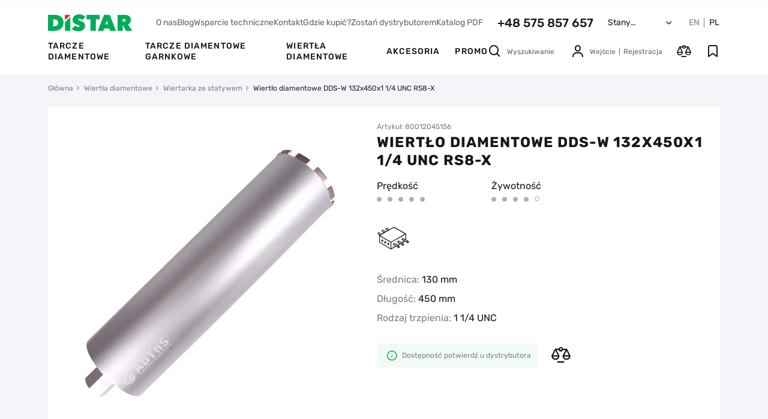

--- FILE ---
content_type: text/html; charset=UTF-8
request_url: https://distar.tools/pl/product/diamond-drill-dds-w-132x450x1-14-unc-rs8-x
body_size: 20055
content:
<!doctype html>
<html lang="pl">

    <head>
  <meta charset="UTF-8">
  <meta http-equiv="X-UA-Compatible" content="IE=edge">
  <meta name="viewport" content="width=device-width, initial-scale=1, maximum-scale=1, user-scalable=0"/>
  <meta name="format-detection" content="telephone=no">

  <title>Otwornica diamentowa DDS-W 132x450x1 1/4 UNC RS8-X | distar.tools</title>
<meta name="description" content="Wiertło diamentowe ADTnS DDS-W 130 mm RS8-X kupić od producenta w Polsce. ☎+48 530 807 644 Cena ADTnS DDS-W UNC RS8-X ✅Gwarancja ⭐Opinie ✈️Dostawa ⏰Promocje." />


      <!-- Google Tag Manager -->
    <script>(function(w,d,s,l,i){w[l]=w[l]||[];w[l].push({'gtm.start':
    new Date().getTime(),event:'gtm.js'});var f=d.getElementsByTagName(s)[0],
    j=d.createElement(s),dl=l!='dataLayer'?'&l='+l:'';j.async=true;j.src=
    'https://www.googletagmanager.com/gtm.js?id='+i+dl;f.parentNode.insertBefore(j,f);
    })(window,document,'script','dataLayer','GTM-5KTSK2S');</script>
    <!-- End Google Tag Manager -->

    <!-- Google tag (gtag.js) -->
    <script async src="https://www.googletagmanager.com/gtag/js?id=G-07LNFJ9JZQ"></script>
    <script> window.dataLayer = window.dataLayer || []; function gtag(){dataLayer.push(arguments);} gtag('js', new Date()); gtag('config', 'G-07LNFJ9JZQ'); </script>
  

  <!--root favicon-->
  <link rel="shortcut icon" href="/favicon.ico" type="image/x-icon">
  <link rel="icon" href="/favicon.ico" type="image/x-icon">



  <link rel="preload" href="/fonts/icons.ttf?v08" as="font" type="font/ttf" crossorigin="anonymous">
  <!--favicon for other devices-->
  <link rel="apple-touch-icon" sizes="180x180" href="/apple-touch-icon.png">
  <link rel="icon" type="image/png" sizes="32x32" href="/favicon-32x32.png">
  <link rel="icon" type="image/png" sizes="16x16" href="/favicon-16x16.png">
  <link rel="manifest" href="/site.webmanifest">
  <link rel="mask-icon" href="/safari-pinned-tab.svg" color="#00ac5b">
  <meta name="msapplication-TileColor" content="#00ac5b">
  <meta name="theme-color" content="#ffffff">

        <link href="/css/general.min.css?v=2.0.61" rel="stylesheet">
            <link href="/css/product.min.css?v=2.0.61" rel="stylesheet">
        
                    <link rel="alternate" hreflang="x-default" href="https://distar.tools/product/diamond-drill-dds-w-132x450x1-14-unc-rs8-x" />
                    <link rel="alternate" hreflang="en" href="https://distar.tools/product/diamond-drill-dds-w-132x450x1-14-unc-rs8-x" />
                    <link rel="alternate" hreflang="pl-PL" href="https://distar.tools/pl/product/diamond-drill-dds-w-132x450x1-14-unc-rs8-x" />
        

                    <script>
                window.dataLayer = window.dataLayer || [];
                            dataLayer.push({ ecommerce: null });
        dataLayer.push({"event":"view_item","ecommerce":{"items":[{"item_id":"808","item_name":"Wiert\u0142o diamentowe DDS-W 132x450x1 1\/4 UNC RS8-X","price":717.9,"item_brand":"ADTnS","item_category":"Wiertarka ze statywem","quantity":1}]}});
                </script>
        
    




    <link rel="canonical" href="https://distar.tools/pl/product/diamond-drill-dds-w-132x450x1-14-unc-rs8-x"/>
        <script type="application/ld+json">
    {
        "@context": "http://schema.org",
        "@type": "BreadcrumbList",
        "itemListElement":
        [
            {
                "@type": "ListItem",
                "position": 1,
                "item":
                {
                    "@id": "https://distar.tools/pl",
                    "name": "Główna"
                }
            },                                    {
                "@type": "ListItem",
                "position": 2,
                "item":
                {
                    "@id": "https://distar.tools/pl/catalog/core-drills",
                    "name": "Wiertła diamentowe"
                }
            },                    {
                "@type": "ListItem",
                "position": 3,
                "item":
                {
                    "@id": "https://distar.tools/pl/catalog/drilling-machine",
                    "name": "Wiertarka ze statywem"
                }
            },                    {
                "@type": "ListItem",
                "position": 4,
                "item":
                {
                    "@id": "https://distar.tools/pl/product/diamond-drill-dds-w-132x450x1-14-unc-rs8-x",
                    "name": "Wiertło diamentowe DDS-W 132x450x1 1/4 UNC RS8-X"
                }
            }                ]
    }
</script>


    <script type="application/ld+json">
    {
        "@context":"https://schema.org",
        "@type":"Product",
        "name":"Wiertło diamentowe DDS-W 132x450x1 1/4 UNC RS8-X",
        "description":"Fast drilling of heavily reinforced concrete. Easy and comfortable drilling into the material. DIAFIX technology provides stable drilling speed on each drilling step.",
        "sku": "80012045156",
        "url":"https://distar.tools/pl/product/diamond-drill-dds-w-132x450x1-14-unc-rs8-x",
        "image": [
            "https://distar.tools/uploads/product_galleries/fe/a0/f4jgrf8q5_30a2fc92.jpg"
        ],
        "brand": {
            "@type": "Brand",
            "name": "ADTnS"
        },
                "offers": [
            {
                "@type": "Offer",
                "url":"https://distar.tools/pl/product/diamond-drill-dds-w-132x450x1-14-unc-rs8-x",
                "price": 717.90,
                "priceCurrency": "PLN",
                "itemCondition": "https://schema.org/NewCondition",
                "availability": "https://schema.org/InStock"
            }
        ]
    }
</script>




    </head>

    <body>
                    <!-- Google Tag Manager (noscript) -->
            <noscript><iframe src="https://www.googletagmanager.com/ns.html?id=GTM-5KTSK2S"
            height="0" width="0" style="display:none;visibility:hidden"></iframe></noscript>
            <!-- End Google Tag Manager (noscript) -->
        

                    <header class="header ">

  <div class="wrap">
    <div class="header-top">
      <div class="top-left">
        <div class="nav-burger menu_open" data-id="menu_mobile">
          <i class="ico ico-burger"></i>
        </div>
        <div class="nav-logo">
          <a href="https://distar.tools/pl" class="nav-logo-link">
            <img src="/images/svg/logo2.svg" alt="Distar" class="head-main-logo" width="141" height="28">
          </a>
        </div>
      </div>

      <div class="top-right">
        <ul class="top-nav">
                            <li class="nav-item"><a href="/pl/about"  class="nav-link">O nas</a></li>
                            <li class="nav-item"><a href="/pl/articles"  class="nav-link">Blog</a></li>
                            <li class="nav-item"><a href="/pl/technical-support"  class="nav-link">Wsparcie techniczne</a></li>
                            <li class="nav-item"><a href="/pl/contacts"  class="nav-link">Kontakt</a></li>
                            <li class="nav-item"><a href="/pl/trade"  class="nav-link">Gdzie kupić?</a></li>
                            <li class="nav-item"><a href="/pl/content/become-a-distributor"  class="nav-link">Zostań dystrybutorem</a></li>
                                        <li class="nav-item">
                    <a href="#" class="nav-link popup_open" data-id="popup_pdf_view">
                        Katalog PDF
                    </a>
                </li>
                    </ul>
        <div class="nav-phone">
          <a href="tel:48575857657" class="main-tel">+48 575 857 657</a>
        </div>

        <div class="nav-location">
          <div class="nav-opener popup_open" data-id="popup_country_location">
            <span class="nav-text current_location">Stany Zjednoczone Ameryki</span><i class="ico ico-down"></i>
          </div>
        </div>

        <div class="nav-lang">
          <div class="lang-list">
                                            <span class="local">
                                                    <a href="https://distar.tools/product/diamond-drill-dds-w-132x450x1-14-unc-rs8-x" class="lang">EN</a>
                                            </span>
                                                <span class="lang-delimiter"></span>
                                <span class="local">
                                                    <span class="lang current">PL</span>
                                            </span>
                      </div>
        </div>

      </div>

    </div>


    <div class="header-bottom">

                <div class="bottom-left">
            <ul class="nav-categories">
                              <li class="nav-item"><a href="https://distar.tools/pl/catalog/diamond-blades" class="nav-link">Tarcze diamentowe</a></li>
                              <li class="nav-item"><a href="https://distar.tools/pl/catalog/grinding-cups" class="nav-link">Tarcze diamentowe garnkowe</a></li>
                              <li class="nav-item"><a href="https://distar.tools/pl/catalog/core-drills" class="nav-link">Wiertła diamentowe</a></li>
                              <li class="nav-item"><a href="https://distar.tools/pl/catalog/devices" class="nav-link">Akcesoria</a></li>
                              <li class="nav-item"><a href="https://distar.tools/pl/catalog/promo" class="nav-link">Promo</a></li>
                          </ul>
          </div>
      
      <div class="bottom-right">

        <div class="nav-search search_show" data-id="search_holder">
          <i class="ico ico-search"></i>
          <span class="search-text">Wyszukiwanie</span>
        </div>

        <div class="user-activities">
          <div class="nav-profile popup_open" data-id="popup_auth">
                            <button class="cb head-link">
                  <i class="ico ico-user"></i>
                  <span class="guest">
                    <span class="gfbtn">Wejście</span>
                      <span class="separator"></span><span class="gfbtn">Rejestracja</span>
                  </span>
                </button>
                      </div>

            <div class="user-ico nav-compare empty">
                <a href="#" class="head-link show_compare"
                   data-id="popup_compare">
                    <i class="ico ico-compare"></i><span class="head-count compare_count">0</span>
                </a>
            </div>

            <div class="user-ico nav-favorites empty">
                <a href="#" class="head-link popup_open"
                   data-id="popup_auth">
                    <i class="ico ico-wishlist"></i><span class="head-count favorites_count">0</span>
                </a>
            </div>
        </div>

      </div>

    </div>

  </div>

  <div class="search-holder" id="search_holder">

    <form action="https://distar.tools/pl/search" class="search-form">
      <div class="fg">
        <input type="text" class="main-search" id="main_search" name="q" placeholder="Wyszukiwanie" autocomplete="off">
        <i class="ico ico-search start_search"></i>
        <i class="ico ico-close clear_search"></i>
      </div>
    </form>

    <div class="search-result">
        <!-- ajax -->
    </div>

</div>

</header>
<div class="header-stretch"></div>
                
        
        <main>
                <div class="wrap">
        <div class="breadcrumbs">
    <ul class="breadcrumbs-list">
        <li class="breadcrumbs-item"><a href="https://distar.tools/pl" class="breadcrumbs-link">Główna</a></li>
                                    <li class="breadcrumbs-item"><a href="https://distar.tools/pl/catalog/core-drills" class="breadcrumbs-link">Wiertła diamentowe</a></li>
                                                <li class="breadcrumbs-item"><a href="https://distar.tools/pl/catalog/drilling-machine" class="breadcrumbs-link">Wiertarka ze statywem</a></li>
                                                <span class="breadcrumbs-last">Wiertło diamentowe DDS-W 132x450x1 1/4 UNC RS8-X</span>
                        </ul>
</div>


        <div class="product-content">
            <div class="product-menu">
  <div class="prod-menu-wrap">
    <div class="prod-menu-img">
                  <picture>
            <source srcset="/uploads/product_galleries/fe/a0/w72_f4jgrf8q5_30a2fc92.webp 1x, /uploads/product_galleries/fe/a0/w72x2_f4jgrf8q5_30a2fc92.webp 2x" type="image/webp">
            <img src="[data-uri]"
                data-src="/uploads/product_galleries/fe/a0/w72_f4jgrf8q5_30a2fc92.jpg" srcset="/uploads/product_galleries/fe/a0/w72x2_f4jgrf8q5_30a2fc92.jpg 2x" alt="Wiertło diamentowe DDS-W 132x450x1 1/4 UNC RS8-X" class="lazyload" loading="lazy">
          </picture>
            </div>
    <div class="prod-menu-info">
      <div class="prod-name">Wiertło diamentowe DDS-W 132x450x1 1/4 UNC RS8-X</div>
      <div class="prod-menu-links">

        <div class="swiper-container swiper-product-menu">

          <div class="swiper-wrapper">
            <div class="swiper-slide">
              <a href="#src_main" class="prod-menu-link scroll_to">Podstawowe</a>
            </div>
                        <div class="swiper-slide">
              <a href="#scr_features" class="prod-menu-link scroll_to">Specyfikacja i opis</a>
            </div>
                                              </div>
        </div>

      </div>
    </div>

    <!--кнопки-->
                    <div class="prod-menu-btns">
            <div class="menu-price no-price">Wycofane z produkcji</div>
            <div class="product-btns">
                <div class="btn-other">
                    <button class="cb card-btn add_to_compare "
                            data-id="808"
                            data-url="https://distar.tools/pl/compare"
                            data-cat-id="14"><i class="ico ico-compare"></i>
                    </button>
                </div>
            </div>
        </div>
    
  </div>
</div>
            <div class="product-promo scr_block" id="src_main">
                <div class="product-images">
  <div class="product-mobile">
    <div class="product-art">Artykuł: 80012045156</div>
    <h1 class="product-name">Wiertło diamentowe DDS-W 132x450x1 1/4 UNC RS8-X</h1>
    
      
  </div>

  <div class="swiper-container swiper-product-images product-arrows">
    <div class="product-labels">
                </div>

    <div class="swiper-wrapper">
                                    <div class="swiper-slide">
                    <picture>
                      <source media="(min-width: 768px)" srcset="/uploads/product_galleries/fe/a0/w480_f4jgrf8q5_30a2fc92.webp 1x, /uploads/product_galleries/fe/a0/w480x2_f4jgrf8q5_30a2fc92.webp 2x" type="image/webp">
                      <source media="(min-width: 768px)" srcset="/uploads/product_galleries/fe/a0/w480_f4jgrf8q5_30a2fc92.jpg 1x, /uploads/product_galleries/fe/a0/w480x2_f4jgrf8q5_30a2fc92.jpg 2x" type="image/jpeg">
                      <source srcset="/uploads/product_galleries/fe/a0/w280_f4jgrf8q5_30a2fc92.webp 1x, /uploads/product_galleries/fe/a0/w280x2_f4jgrf8q5_30a2fc92.webp 2x" type="image/webp">
                                                <img src="/uploads/product_galleries/fe/a0/w280_f4jgrf8q5_30a2fc92.jpg" srcset="/uploads/product_galleries/fe/a0/w280x2_f4jgrf8q5_30a2fc92.jpg 2x"
                               alt="Wiertło diamentowe DDS-W 132x450x1 1/4 UNC RS8-X, ADTnS №1"
                               title="Wiertło diamentowe DDS-W 132x450x1 1/4 UNC RS8-X №1"
                               class="popup_open zoom_picture" data-id="popup_product_zoom"
                               fetchpriority="high"
                          >
                                          </picture>
                </div>
                            <div class="swiper-slide">
                    <picture>
                      <source media="(min-width: 768px)" srcset="/uploads/product_galleries/a2/f8/w480_f4jgrfvit_3d200fa5.webp 1x, /uploads/product_galleries/a2/f8/w480x2_f4jgrfvit_3d200fa5.webp 2x" type="image/webp">
                      <source media="(min-width: 768px)" srcset="/uploads/product_galleries/a2/f8/w480_f4jgrfvit_3d200fa5.jpg 1x, /uploads/product_galleries/a2/f8/w480x2_f4jgrfvit_3d200fa5.jpg 2x" type="image/jpeg">
                      <source srcset="/uploads/product_galleries/a2/f8/w280_f4jgrfvit_3d200fa5.webp 1x, /uploads/product_galleries/a2/f8/w280x2_f4jgrfvit_3d200fa5.webp 2x" type="image/webp">
                                                <img src="[data-uri]"
                               data-src="/uploads/product_galleries/a2/f8/w280_f4jgrfvit_3d200fa5.jpg" srcset="/uploads/product_galleries/a2/f8/w280x2_f4jgrfvit_3d200fa5.jpg 2x"
                               alt="Wiertło diamentowe DDS-W 132x450x1 1/4 UNC RS8-X, ADTnS №2"
                               title="Wiertło diamentowe DDS-W 132x450x1 1/4 UNC RS8-X №2"
                               class="lazyload popup_open zoom_picture" data-id="popup_product_zoom"
                               loading="lazy"
                               fetchpriority="low"
                          >
                                          </picture>
                </div>
                            <div class="swiper-slide">
                    <picture>
                      <source media="(min-width: 768px)" srcset="/uploads/product_galleries/8a/a8/w480_f4jgrgnim_4d12410f.webp 1x, /uploads/product_galleries/8a/a8/w480x2_f4jgrgnim_4d12410f.webp 2x" type="image/webp">
                      <source media="(min-width: 768px)" srcset="/uploads/product_galleries/8a/a8/w480_f4jgrgnim_4d12410f.jpg 1x, /uploads/product_galleries/8a/a8/w480x2_f4jgrgnim_4d12410f.jpg 2x" type="image/jpeg">
                      <source srcset="/uploads/product_galleries/8a/a8/w280_f4jgrgnim_4d12410f.webp 1x, /uploads/product_galleries/8a/a8/w280x2_f4jgrgnim_4d12410f.webp 2x" type="image/webp">
                                                <img src="[data-uri]"
                               data-src="/uploads/product_galleries/8a/a8/w280_f4jgrgnim_4d12410f.jpg" srcset="/uploads/product_galleries/8a/a8/w280x2_f4jgrgnim_4d12410f.jpg 2x"
                               alt="Wiertło diamentowe DDS-W 132x450x1 1/4 UNC RS8-X, ADTnS №3"
                               title="Wiertło diamentowe DDS-W 132x450x1 1/4 UNC RS8-X №3"
                               class="lazyload popup_open zoom_picture" data-id="popup_product_zoom"
                               loading="lazy"
                               fetchpriority="low"
                          >
                                          </picture>
                </div>
                            <div class="swiper-slide">
                    <picture>
                      <source media="(min-width: 768px)" srcset="/uploads/product_galleries/eb/28/w480_f4jgrhfun_37f7cacf.webp 1x, /uploads/product_galleries/eb/28/w480x2_f4jgrhfun_37f7cacf.webp 2x" type="image/webp">
                      <source media="(min-width: 768px)" srcset="/uploads/product_galleries/eb/28/w480_f4jgrhfun_37f7cacf.jpg 1x, /uploads/product_galleries/eb/28/w480x2_f4jgrhfun_37f7cacf.jpg 2x" type="image/jpeg">
                      <source srcset="/uploads/product_galleries/eb/28/w280_f4jgrhfun_37f7cacf.webp 1x, /uploads/product_galleries/eb/28/w280x2_f4jgrhfun_37f7cacf.webp 2x" type="image/webp">
                                                <img src="[data-uri]"
                               data-src="/uploads/product_galleries/eb/28/w280_f4jgrhfun_37f7cacf.jpg" srcset="/uploads/product_galleries/eb/28/w280x2_f4jgrhfun_37f7cacf.jpg 2x"
                               alt="Wiertło diamentowe DDS-W 132x450x1 1/4 UNC RS8-X, ADTnS №4"
                               title="Wiertło diamentowe DDS-W 132x450x1 1/4 UNC RS8-X №4"
                               class="lazyload popup_open zoom_picture" data-id="popup_product_zoom"
                               loading="lazy"
                               fetchpriority="low"
                          >
                                          </picture>
                </div>
                        </div>
    <div class="product-button-prev">
      <i class="ico ico-left"></i>
    </div>
    <div class="product-button-next">
      <i class="ico ico-right"></i>
    </div>
  </div>

  <div class="slider-thumbs">
    <div class="for-thumbs-arrows thumbs-arrows">

      
      <div class="swiper-container swiper-product-thumbs">
        <div class="swiper-wrapper">
                        <div class="swiper-slide">
                <picture>
                  <source media="(min-width: 768px)" srcset="/uploads/product_galleries/fe/a0/w72_f4jgrf8q5_30a2fc92.webp 1x, /uploads/product_galleries/fe/a0/w72x2_f4jgrf8q5_30a2fc92.webp 2x" type="image/webp">
                  <source media="(min-width: 768px)" srcset="/uploads/product_galleries/fe/a0/w72_f4jgrf8q5_30a2fc92.jpg 1x, /uploads/product_galleries/fe/a0/w72x2_f4jgrf8q5_30a2fc92.jpg 2x" type="image/jpeg">
                  <source srcset="/uploads/product_galleries/fe/a0/w48_f4jgrf8q5_30a2fc92.webp 1x, /uploads/product_galleries/fe/a0/w48x2_f4jgrf8q5_30a2fc92.webp 2x" type="image/webp">
                                        <img src="/uploads/product_galleries/fe/a0/w48_f4jgrf8q5_30a2fc92.jpg" srcset="/uploads/product_galleries/fe/a0/w48x2_f4jgrf8q5_30a2fc92.jpg 2x"
                           alt="Wiertło diamentowe DDS-W 132x450x1 1/4 UNC RS8-X, ADTnS №1"
                           title="Wiertło diamentowe DDS-W 132x450x1 1/4 UNC RS8-X №1"
                           fetchpriority="low"
                      >
                                  </picture>
              </div>
                        <div class="swiper-slide">
                <picture>
                  <source media="(min-width: 768px)" srcset="/uploads/product_galleries/a2/f8/w72_f4jgrfvit_3d200fa5.webp 1x, /uploads/product_galleries/a2/f8/w72x2_f4jgrfvit_3d200fa5.webp 2x" type="image/webp">
                  <source media="(min-width: 768px)" srcset="/uploads/product_galleries/a2/f8/w72_f4jgrfvit_3d200fa5.jpg 1x, /uploads/product_galleries/a2/f8/w72x2_f4jgrfvit_3d200fa5.jpg 2x" type="image/jpeg">
                  <source srcset="/uploads/product_galleries/a2/f8/w48_f4jgrfvit_3d200fa5.webp 1x, /uploads/product_galleries/a2/f8/w48x2_f4jgrfvit_3d200fa5.webp 2x" type="image/webp">
                                        <img src="/uploads/product_galleries/a2/f8/w48_f4jgrfvit_3d200fa5.jpg" srcset="/uploads/product_galleries/a2/f8/w48x2_f4jgrfvit_3d200fa5.jpg 2x"
                           alt="Wiertło diamentowe DDS-W 132x450x1 1/4 UNC RS8-X, ADTnS №2"
                           title="Wiertło diamentowe DDS-W 132x450x1 1/4 UNC RS8-X №2"
                           fetchpriority="low"
                      >
                                  </picture>
              </div>
                        <div class="swiper-slide">
                <picture>
                  <source media="(min-width: 768px)" srcset="/uploads/product_galleries/8a/a8/w72_f4jgrgnim_4d12410f.webp 1x, /uploads/product_galleries/8a/a8/w72x2_f4jgrgnim_4d12410f.webp 2x" type="image/webp">
                  <source media="(min-width: 768px)" srcset="/uploads/product_galleries/8a/a8/w72_f4jgrgnim_4d12410f.jpg 1x, /uploads/product_galleries/8a/a8/w72x2_f4jgrgnim_4d12410f.jpg 2x" type="image/jpeg">
                  <source srcset="/uploads/product_galleries/8a/a8/w48_f4jgrgnim_4d12410f.webp 1x, /uploads/product_galleries/8a/a8/w48x2_f4jgrgnim_4d12410f.webp 2x" type="image/webp">
                                        <img src="/uploads/product_galleries/8a/a8/w48_f4jgrgnim_4d12410f.jpg" srcset="/uploads/product_galleries/8a/a8/w48x2_f4jgrgnim_4d12410f.jpg 2x"
                           alt="Wiertło diamentowe DDS-W 132x450x1 1/4 UNC RS8-X, ADTnS №3"
                           title="Wiertło diamentowe DDS-W 132x450x1 1/4 UNC RS8-X №3"
                           fetchpriority="low"
                      >
                                  </picture>
              </div>
                        <div class="swiper-slide">
                <picture>
                  <source media="(min-width: 768px)" srcset="/uploads/product_galleries/eb/28/w72_f4jgrhfun_37f7cacf.webp 1x, /uploads/product_galleries/eb/28/w72x2_f4jgrhfun_37f7cacf.webp 2x" type="image/webp">
                  <source media="(min-width: 768px)" srcset="/uploads/product_galleries/eb/28/w72_f4jgrhfun_37f7cacf.jpg 1x, /uploads/product_galleries/eb/28/w72x2_f4jgrhfun_37f7cacf.jpg 2x" type="image/jpeg">
                  <source srcset="/uploads/product_galleries/eb/28/w48_f4jgrhfun_37f7cacf.webp 1x, /uploads/product_galleries/eb/28/w48x2_f4jgrhfun_37f7cacf.webp 2x" type="image/webp">
                                        <img src="/uploads/product_galleries/eb/28/w48_f4jgrhfun_37f7cacf.jpg" srcset="/uploads/product_galleries/eb/28/w48x2_f4jgrhfun_37f7cacf.jpg 2x"
                           alt="Wiertło diamentowe DDS-W 132x450x1 1/4 UNC RS8-X, ADTnS №4"
                           title="Wiertło diamentowe DDS-W 132x450x1 1/4 UNC RS8-X №4"
                           fetchpriority="low"
                      >
                                  </picture>
              </div>
                  </div>
      </div>

      <div class="thumbs-button-prev">
        <i class="ico ico-left"></i>
      </div>
      <div class="thumbs-button-next">
        <i class="ico ico-right"></i>
      </div>
    </div>

  </div>

        <div class="product-instruction">
        <a href="http://distarimport.distar.com.ua/import2/all_photo/user_manual_diamond_drill_bits_wet_distar.pdf" target="_blank" class="download-link" download><i class="ico ico-download"></i><span class="btn-text">Pobierz instrukcję</span></a>
      </div>
  </div>
                <div class="product-info counter_parent" data-price="717.90">
  <div class="product-desktop">
    <div class="product-art">Artykuł: 80012045156</div>
    <div class="product-name">Wiertło diamentowe DDS-W 132x450x1 1/4 UNC RS8-X</div>
    
    
  </div>

        <div class="product-grades">
                            <div class="product-grade">
              <div class="grade-name">Prędkość</div>
              <div class="grade-value">
                                        <i class="ico ico-dot-filled"></i>
                                        <i class="ico ico-dot-filled"></i>
                                        <i class="ico ico-dot-filled"></i>
                                        <i class="ico ico-dot-filled"></i>
                                        <i class="ico ico-dot-filled"></i>
                                </div>
            </div>
                            <div class="product-grade">
              <div class="grade-name">Żywotność</div>
              <div class="grade-value">
                                        <i class="ico ico-dot-filled"></i>
                                        <i class="ico ico-dot-filled"></i>
                                        <i class="ico ico-dot-filled"></i>
                                        <i class="ico ico-dot-filled"></i>
                                        <i class="ico ico-dot"></i>
                                </div>
            </div>
                      </div>
  
        <div class="product-material">
                    <i class="ico ico-mat-beton-vysokoarmirovannyj"><span class="mat-hint">Beton silnie zbrojony</span></i>
              </div>
        
  

        <div class="product-feature-list">
                        <div class="feature">
                  <span class="f-text">Średnica:</span> <span class="f-value">130 mm</span>
              </div>
                                                      <div class="feature">
                  <span class="f-text">Długość: </span> <span class="f-value">450 mm</span>
              </div>
                                            <div class="feature">
                  <span class="f-text">Rodzaj trzpienia: </span> <span class="f-value">1 1/4 UNC</span>
              </div>
                          </div>
  
            <div class="product-no-btns">
          <div class="product-notice">
              <i class="ico ico-info"></i><span class="notice-text">Dostępność potwierdź u dystrybutora</span>
          </div>
          <button
              class="cb card-btn add_to_compare "
              data-url="https://distar.tools/pl/compare"
              data-id="product.id"
              data-cat-id="14"><i class="ico ico-compare"></i>
          </button>
      </div>
  





</div>
            </div>
                        <div class="product-description">
  <div class="description-side">

          <div class="block-features block-description scr_block" id="scr_features">
  <div class="desc-caption">Specyfikacja</div>
  <div class="features-table">
                                                            <div class="feature">
              <div class="f-text">Średnica</div>
              <div class="f-value">
                                                                                              <a href="https://distar.tools/pl/catalog/drilling-machine/130" class="filter-link">130</a>                                                                                </div>
          </div>
                                                                    <div class="feature">
              <div class="f-text">Długość</div>
              <div class="f-value">
                                                                                              <a href="https://distar.tools/pl/catalog/drilling-machine/450" class="filter-link">450</a>                                                                                </div>
          </div>
                                                                    <div class="feature">
              <div class="f-text">Chłodzenie</div>
              <div class="f-value">
                                                                                              <a href="https://distar.tools/pl/catalog/drilling-machine/with-water" class="filter-link">Z wodą</a>                                                                                </div>
          </div>
                                                                    <div class="feature">
              <div class="f-text">Typ chwytu</div>
              <div class="f-value">
                                                                                              <a href="https://distar.tools/pl/catalog/drilling-machine/1-14-unc" class="filter-link">1 1/4 UNC</a>                                                                                </div>
          </div>
                              <div class="feature">
              <div class="f-text">Przeznaczenie</div>
              <div class="f-value">
                                                                <a href="https://distar.tools/pl/catalog/drilling-machine/highly-reinforced-concrete" class="filter-link">Beton silnie zbrojony</a>                                                      </div>
          </div>
                      <div class="feature">
              <div class="f-text">Marka</div>
              <div class="f-value">
                                      <a href="https://distar.tools/pl/catalog/drilling-machine/adtns" class="filter-link">ADTnS</a>
                                </div>
          </div>
        </div>
</div>
    
    <div class="block-desc block-description">

  <div class="desc-caption">Opis</div>

  <div class="wysiwyg">
    Fast drilling of heavily reinforced concrete. Easy and comfortable drilling into the material. DIAFIX technology provides stable drilling speed on each drilling step.
  </div>

  
  
</div>

    
    <div class="block-comments block-description scr_block" id="scr_comments"
     data-popup-url="https://distar.tools/pl/product/review/popup/808"
     data-product-id="808">

  <div class="desc-caption">Opinie i pytania <span class="gray">Wiertło diamentowe DDS-W 132x450x1 1/4 UNC RS8-X</span></div>

  
  <div class="comments-tabs">
    <div class="tab-toggler active" data-id="tab_comments">Opinie </div>
    <div class="tab-toggler" data-id="tab_questions">Pytania </div>
  </div>

  <div class="comments-container active" id="tab_comments">

    <div class="container-header">
            <div class="container-main-btn">
        <button class="cb btn btn-secondary popup_open" data-id="popup_review_new">Napisz opinię</button>
      </div>
    </div>

    
    <div class="comments-list">
          </div>

    <div class="container-footer-btn">
      <button class="cb btn btn-secondary popup_open" data-id="popup_review_new">Napisz opinię</button>
    </div>

  </div>

  <div class="comments-container" id="tab_questions">

    <div class="container-header">
            <div class="container-main-btn">
        <button class="cb btn btn-secondary popup_open" data-id="popup_question_new">Zadaj pytanie</button>
      </div>
    </div>

    <div class="comments-list">
            </div>

    <div class="container-footer-btn">
      <button class="cb btn btn-secondary popup_open" data-id="popup_question_new">Zadaj pytanie</button>
    </div>

  </div>

</div>

  </div>
  <div class="repeater-side">
      <div class="card-normal">
  <div class="card-image">
    <div class="card-header">
    <div class="card-labels">
                                    </div>
    </div>
    <a href="https://distar.tools/pl/product/diamond-drill-dds-w-132x450x1-14-unc-rs8-x" class="card-image-link">
                <picture>
            <source media="(min-width: 1024px)" srcset="/uploads/product_galleries/fe/a0/w252_f4jgrf8q5_30a2fc92.webp 1x, /uploads/product_galleries/fe/a0/w252x2_f4jgrf8q5_30a2fc92.webp 2x" type="image/webp">
            <source media="(min-width: 1024px)" srcset="/uploads/product_galleries/fe/a0/w252_f4jgrf8q5_30a2fc92.jpg 1x, /uploads/product_galleries/fe/a0/w252x2_f4jgrf8q5_30a2fc92.jpg 2x" type="image/jpeg">
            <source media="(min-width: 768px)" srcset="/uploads/product_galleries/fe/a0/w205_f4jgrf8q5_30a2fc92.webp 1x, /uploads/product_galleries/fe/a0/w205x2_f4jgrf8q5_30a2fc92.webp 2x" type="image/webp">
            <source media="(min-width: 768px)" srcset="/uploads/product_galleries/fe/a0/w205_f4jgrf8q5_30a2fc92.jpg 1x, /uploads/product_galleries/fe/a0/w205x2_f4jgrf8q5_30a2fc92.jpg 2x" type="image/jpeg">
            <source srcset="/uploads/product_galleries/fe/a0/w126_f4jgrf8q5_30a2fc92.webp 1x, /uploads/product_galleries/fe/a0/w126x2_f4jgrf8q5_30a2fc92.webp 2x" type="image/webp">
            <img src="[data-uri]"
                data-src="/uploads/product_galleries/fe/a0/w126_f4jgrf8q5_30a2fc92.jpg" srcset="/uploads/product_galleries/fe/a0/w126x2_f4jgrf8q5_30a2fc92.jpg 2x"
                 alt="Wiertło diamentowe DDS-W 132x450x1 1/4 UNC RS8-X, ADTnS №1"
                 title="Wiertło diamentowe DDS-W 132x450x1 1/4 UNC RS8-X №1"
                 class="lazyload" loading="lazy">
          </picture>
          </a>
  </div>
  <div class="card-info">
    <div class="card-title">
    <a href="https://distar.tools/pl/product/diamond-drill-dds-w-132x450x1-14-unc-rs8-x" class="card-text-link">Wiertło diamentowe DDS-W 132x450x1 1/4 UNC RS8-X</a>
</div>
    <div class="card-material">
                                        <i class="ico ico-mat-beton-vysokoarmirovannyj">
                    <span class="mat-hint">Beton silnie zbrojony</span>
                </i>
                        </div>
    <div class="card-fx">
                        <div class="card-feature">
                <i class="ico ico-diameter"></i>
                <span class="feature-text">130 mm</span>
            </div>
                            </div>
        <div class="card-footer">
            <div class="no-price">
            Wycofane z produkcji
        </div>
        <div class="btn-other">
                            <button class="cb card-btn add_to_compare "
                        data-id="808"
                        data-url="https://distar.tools/pl/compare"
                        data-cat-id="14"><i class="ico ico-compare"></i>
                </button>
                    </div>
    </div>
  </div>
</div>
  </div>
</div>
        </div>

        
        <div class="xhr-load-block"
             data-url="https://distar.tools/pl/xhr-block/render-template"
             data-template="includes/sections.slider_viewed"
             data-slider=".swiper-viewed"
        >
        </div>

    </div>
        </main>

            <div class="mailing">
  <div class="wrap">
    <div class="caption" data-text="Subskrypcja">Subskrypcja</div>
  </div>
    <div class="mailing-wrap">
      <div class="wrap">
        <form id="email-subscribe" method="post" action="https://distar.tools/pl/save/b/subscribe"
              class="mailing-form form form-validate"
        >
          <div class="mailing-text">Bądź na bieżąco z naszymi nowinkami i wiadomościami</div>
          <div class="fg no-overflow">
            <input type="tel" name="phone" class="input no_focus phone-mask-multi mailing-input full"
                   required value="+48" data-msg="Wprowadź numer telefonu"
                   id="mailing_phone" autocomplete="off">
           <label class="fake-placeholder" for="mailing_phone">Telefon</label>
            <button type="submit" class="btn mailing-btn" data-id="popup_mailing_success">
                <span class="long">Subskrybuj</span>
                <span class="short">OK</span>
            </button>
          </div>
          <div class="fg fake-checkbox">
            <label class="checkbox-label" for="user-policy-subs">
              Akceptuję <a href="https://distar.tools/pl/content/privacy-policy" class="text-link la-link" target="_blank">Politykę Prywatności</a>, w której zawarto obowiązek informacyjny o zasadach przetwarzania danych osobowych
            </label>
            <input type="checkbox" name="user_policy" class="fake-checkbox-input" id="user-policy-subs" required data-msg=" ">
            <i class="ico ico-checkbox-on"><span class="path1"></span><span class="path2"></span></i><i class="ico ico-checkbox-off"></i>
          </div>
        </form>
        <div class="bg">
          <picture>
            <source media="(min-width: 1024px)" srcset="/images/jpg/letter-d.webp 1x, /images/jpg/letter-d-x2.webp 2x" type="image/webp">
            <source media="(min-width: 1024px)" srcset="/images/jpg/letter-d.jpg 1x, /images/jpg/letter-d-x2.jpg 2x" type="image/jpeg">
            <source media="(min-width: 768px)" srcset="/images/jpg/letter-t.webp 1x, /images/jpg/letter-t-x2.webp 2x" type="image/webp">
            <source media="(min-width: 768px)" srcset="/images/jpg/letter-t.jpg 1x, /images/jpg/letter-t-x2.jpg 2x" type="image/jpeg">
            <source srcset="/images/jpg/letter-m.webp 1x, /images/jpg/letter-m-x2.webp 2x" type="image/webp">
            <img src="[data-uri]"
                data-src="/images/jpg/letter-m.jpg" srcset="/images/jpg/letter-m-x2.jpg 2x" alt="Subskrypcja" class="lazyload" loading="lazy">
          </picture>
        </div>
      </div>
    </div>
</div>

        <!--рассылка-->

        <!--уведомления-->
        <div class="notice" id="notice">
    <div class="notice_info notice_info_error">
      <span class="msg_text">Błąd podczas zapisywania!</span>
    </div>
    <div class="notice_info notice_info_success">
      <span class="msg_text">Dane zapisane pomyślnie!</span>
    </div>
    <div class="notice_info cart_added">
      <span class="custom-ico"><i class="ico ico-cart"></i><i class="ico ico-check"></i></span><span class="msg_text">Produkt dodano do koszyka</span>
    </div>
    <div class="notice_info favorites_added">
      <span class="custom-ico"><i class="ico ico-wishlist"></i><i class="ico ico-check"></i></span><span class="msg_text">Produkt dodano do ulubionych</span>
    </div>
    <div class="notice_info compare_added">
      <span class="custom-ico"><i class="ico ico-compare"></i><i class="ico ico-check"></i></span><span class="msg_text">Produkt dodano do porównania</span>
    </div>
</div>

        <!--менюшки-->
        <!--burger_menu-->
<div class="menu menu-left menu-mobile" id="menu_mobile">
  <div class="menu-header">
    <div class="menu-header-top">
      <div class="menu-logo">
        <a href="https://distar.tools/pl">
          <img src="/images/svg/logo2.svg" alt="Distar" class="menu-main-logo" loading="lazy" width="103" height="20">
        </a>
      </div>
      <i class="ico ico-close menu_close"></i>
    </div>
    <div class="menu-header-user">
                    <button class="cb user-btn popup_open" data-id="popup_auth">
            <i class="ico ico-user"></i>
            <span class="guest">
              <span class="gfbtn">Wejście</span><span class="separator"></span><span class="gfbtn">Rejestracja</span>
            </span>
          </button>
            </div>
  </div>

  <div class="menu-scroller">
                <div class="menu-group">
              <ul>
                                        <li>
                          <a href="https://distar.tools/pl/catalog/diamond-blades" class="menu-link menu-nav-link">
                              Tarcze diamentowe
                          </a>
                      </li>
                                        <li>
                          <a href="https://distar.tools/pl/catalog/grinding-cups" class="menu-link menu-nav-link">
                              Tarcze diamentowe garnkowe
                          </a>
                      </li>
                                        <li>
                          <a href="https://distar.tools/pl/catalog/core-drills" class="menu-link menu-nav-link">
                              Wiertła diamentowe
                          </a>
                      </li>
                                        <li>
                          <a href="https://distar.tools/pl/catalog/devices" class="menu-link menu-nav-link">
                              Akcesoria
                          </a>
                      </li>
                                        <li>
                          <a href="https://distar.tools/pl/catalog/promo" class="menu-link menu-nav-link">
                              Promo
                          </a>
                      </li>
                                </ul>
          </div>
      
      <div class="menu-group">
          
          <div class="menu-btn menu-btn-favorites empty">
              <a href="https://distar.tools/pl/profile/favorite" class="menu-btn-link popup_open" data-id="popup_auth">
                  <div class="menu-btn-ico">
                      <i class="ico ico-wishlist"></i><span class="menu-btn-count favorites_count">-</span>
                  </div>
                  <div class="menu-btn-text">Ulubione</div>
              </a>
          </div>

          <div class="menu-btn menu-btn-compare empty">
              <a href="https://distar.tools/pl/compare" class="menu-btn-link">
                  <div class="menu-btn-ico">
                      <i class="ico ico-compare"></i><span class="menu-btn-count compare_count">-</span>
                  </div>
                  <div class="menu-btn-text">Porównać</div>
              </a>
          </div>

      </div>

                        <div class="menu-group">
            <div class="group-item">
                <div class="menu-location popup_open" data-id="popup_country_location">
                    <span class="loc-text">Twój kraj:</span>
                    <span class="current_location">Stany Zjednoczone Ameryki</span>
                    <i class="ico ico-down"></i>
                </div>
            </div>
            <div class="group-item df">
                <div class="menu-lang collapse_lang">
                    <span class="lang-text">Język</span>
                    <div class="lang-list">
                                                                                <span class="local">
                                                                            <a href="https://distar.tools/product/diamond-drill-dds-w-132x450x1-14-unc-rs8-x" class="lang">EN</a>
                                                                    </span>
                                                                                    <span class="lang-delimiter"></span>
                                                        <span class="local">
                                                                            <span class="lang current">PL</span>
                                                                    </span>
                                            </div>
                </div>
            </div>
        </div>

        <div class="menu-group">
            <ul>
                                    <li>
                        <a href="/pl/about"  class="menu-link menu-header-link">O nas</a>
                    </li>
                                    <li>
                        <a href="/pl/articles"  class="menu-link menu-header-link">Blog</a>
                    </li>
                                    <li>
                        <a href="/pl/technical-support"  class="menu-link menu-header-link">Wsparcie techniczne</a>
                    </li>
                                    <li>
                        <a href="/pl/contacts"  class="menu-link menu-header-link">Kontakt</a>
                    </li>
                                    <li>
                        <a href="/pl/trade"  class="menu-link menu-header-link">Gdzie kupić?</a>
                    </li>
                                    <li>
                        <a href="/pl/content/become-a-distributor"  class="menu-link menu-header-link">Zostań dystrybutorem</a>
                    </li>
                                                    <li>
                        <a href="/uploads/pdf_catalogs/8b/d5/fqgkr71fr_7ca5d485.pdf" class="menu-link menu-header-link popup_open"
                           target="_blank" data-id="popup_pdf_view">Katalog PDF</a>
                    </li>
                            </ul>
        </div>

        <div class="menu-group">
            <div class="group-item">
                <div class="group-text">
                    <a href="tel:48575857657" class="menu-tel">8 575 857 657</a>
                </div>
            </div>
                            <div class="group-item">
                    <div class="group-social-text">Jesteśmy w mediach społecznościowych</div>
                    <div class="group-social">
                                                    <a href="https://www.youtube.com/distarltd" class="group-social-link" target="_blank" rel="noreferrer, nofollow">
                                <i class="ico ico-video"></i>
                            </a>
                                                                            <a href="https://www.instagram.com/distar_polska" class="group-social-link" target="_blank" rel="noreferrer, nofollow">
                                <i class="ico ico-instagram"></i>
                            </a>
                                                                            <a href="https://www.facebook.com/distarpolska" class="group-social-link" target="_blank" rel="noreferrer, nofollow">
                                <i class="ico ico-facebook"></i>
                            </a>
                                                                            <a href="https://www.linkedin.com/company/distar-ltd/" class="group-social-link" target="_blank" rel="noreferrer, nofollow">
                                <i class="ico ico-linkedin"></i>
                            </a>
                                                                            <a href="https://www.tiktok.com/@distarltd" class="group-social-link" target="_blank" rel="noreferrer, nofollow">
                                <i class="ico ico-tiktok"></i>
                            </a>
                                            </div>
                </div>
            
        </div>
    </div>

</div>
<!--burger_menu-->

        <!--попапы-->
        <!--popup-where-buy-->
<div class="popup popup-where-buy" data-no-stop-scroll id="popup_where_buy">
  <!-- ajax -->
  <i class="ico ico-refresh preloader"></i>
</div>
<!--/popup-where-buy-->
        <!--popup_auth-->
<div class="popup popup-auth" id="popup_auth">

  <form action="https://distar.tools/pl/auth/login/sms" method="post" class="form form-validate" id="form_auth_login">

    <div class="popup-header">
      <span class="back_to_menu" data-id="menu_mobile"><i class="ico ico-left"></i>Wróć</span>
      <div class="popup-title">Logowanie do konta osobistego</div>
      <i class="ico ico-close popup_close"></i>
    </div>
    <div class="popup-content">

      
      <div class="popup-social">
        <div class="auth-social">
          <a href="https://distar.tools/pl/auth/social/google" class="social-link">
            <i class="ico ico-google"></i>
          </a>
        </div>
        <div class="social-after-text">lub</div>
      </div>

      <div class="form-wrap">

        <div class="fg">
          <input type="tel" name="phone" class="input full phone-mask-multi no_focus" id="auth_login_phone"
           autocomplete="off" value="+48" data-msg=" " required>
          <label class="fake-placeholder" for="auth_login_phone">Telefon</label>
          <div class="inform" style="display:none;">Some error</div>
        </div>

        <div class="form-btns">
          <button type="submit" class="btn btn-login btn-preloader">
              <span class="loader-text">otrzymaj SMS z kodem</span>
              <span class="loader"><i class="ico ico-refresh"></i></span>
          </button>
          <div class="secondary"><a href="#" class="text-link dashed to_form"
              data-id="form_auth_register">Rejestracja</a></div>
        </div>

      </div>

    </div>
    <div class="popup-footer">
      Nie masz konta osobistego? <a href="#" class="text-link dashed to_form"
        data-id="form_auth_register">Zarejestruj się</a>
    </div>

  </form>
  <form action="https://distar.tools/pl/auth/login/otp" method="post" class="form form-validate" id="form_auth_login_sms" style="display:none;">

    <div class="popup-header">
      <span class="back_to_menu" data-id="menu_mobile"><i class="ico ico-left"></i>Wróć</span>
      <div class="popup-title">
        Logowanie do konta osobistego
      </div>
      <i class="ico ico-close popup_close"></i>
    </div>

    <div class="popup-content">

      
      <div class="popup-text">
        <div class="centered-text">Wysłaliśmy sms-a z kodem na numer <span class="phone_number">--</span>
          <a href="#" class="text-link to_form dashed" data-id="form_auth_login">Pomyliłeś numer?</a></div>
      </div>

      <div class="form-wrap">

        <div class="fg">
          <input type="text" name="code" class="input" id="sms_login_code" autocomplete="off" data-msg=" "
            maxlength="5" minlength="5" required>
          <label class="fake-placeholder" for="sms_login_code">Wpisz kod z SMS</label>
          <div class="inform" style="display:none;">Some error</div>
        </div>

        <div class="fg">
          <div class="no-sms">
            <div class="sms-text">
              Nie dostałeś kodu?
            </div>
            <a href="#" class="send_sms_again">Wyślij ponownie <span class="timer" data-time="60">za <i>60</i>
                sek</span></a>
          </div>
        </div>

        <div class="form-btns">
          <button type="submit" class="btn btn-login btn-preloader">
              <span class="loader-text">Zalogować się</span>
              <span class="loader"><i class="ico ico-refresh"></i></span>
          </button>
          <div class="secondary"><a href="#" class="text-link dashed to_form"
              data-id="form_auth_register">Rejestracja</a></div>
        </div>

      </div>

    </div>
    <div class="popup-footer">
      Nie masz konta osobistego? <a href="#" class="text-link dashed to_form"
        data-id="form_auth_register">Zarejestruj się</a>
    </div>

  </form>

  <form action="https://distar.tools/pl/auth/register/sms" method="post" class="form form-validate" id="form_auth_register" style="display:none;">

    <div class="popup-header">
      <span class="back_to_menu" data-id="menu_mobile"><i class="ico ico-left"></i>Wróć</span>
      <div class="popup-title">Rejestracja</div>
      <i class="ico ico-close popup_close"></i>
    </div>
    <div class="popup-content">

      <div class="popup-social">
        <div class="auth-social">
          <a href="https://distar.tools/pl/auth/social/google" class="social-link">
            <i class="ico ico-google"></i>
          </a>
        </div>
        <div class="social-after-text">lub</div>
      </div>

      <div class="form-wrap">

        <div class="fg">
          <input type="text" name="first_name" class="input no_focus" id="auth_register_name" autocomplete="off"
            data-msg=" " required>
          <label class="fake-placeholder" for="auth_register_name">Imię</label>
        </div>
        <div class="fg">
          <input type="tel" name="phone" class="input phone-mask-multi full no_focus" id="auth_register_phone"
             autocomplete="off" value="+48" data-msg=" " required>
          <label class="fake-placeholder" for="auth_register_phone">Telefon</label>
          <div class="inform" style="display:none;">Some error</div>
        </div>
        <div class="fg fake-checkbox">
          <label class="checkbox-label" for="order_la">Wyrażam zgodę na przetwarzanie danych osobowych.</label>
          <input type="checkbox" name="order_la" class="fake-checkbox-input" id="order_la" required data-msg=" ">
          <i class="ico ico-checkbox-on"><span class="path1"></span><span class="path2"></span></i><i
            class="ico ico-checkbox-off"></i>
          <a href="https://distar.tools/pl/content/terms" class="text-link la-link" target="_blank">Umowa użytkownika</a>
        </div>
          <div class="fg fake-checkbox">
              <label class="checkbox-label" for="user-policy-register">
                  Akceptuję <a href="https://distar.tools/pl/content/privacy-policy" class="text-link la-link" target="_blank">Politykę Prywatności</a>, w której zawarto obowiązek informacyjny o zasadach przetwarzania danych osobowych
              </label>
              <input type="checkbox" name="user_policy" class="fake-checkbox-input" id="user-policy-register" required data-msg=" ">
              <i class="ico ico-checkbox-on"><span class="path1"></span><span class="path2"></span></i><i class="ico ico-checkbox-off"></i>
          </div>
        <div class="form-btns">
          <button type="submit" class="btn btn-reg btn-preloader">
              <span class="loader-text">otrzymaj SMS z kodem</span>
              <span class="loader"><i class="ico ico-refresh"></i></span>
          </button>
          <div class="secondary"><a href="#" class="text-link dashed to_form" data-id="form_auth_login">Wejście</a></div>
        </div>

      </div>

    </div>
    <div class="popup-footer">
      Masz konto osobiste? <a href="#" class="text-link dashed to_form" data-id="form_auth_login">Zalogować się</a>
    </div>

  </form>
  <form action="https://distar.tools/pl/auth/register/otp" method="post" class="form form-validate" id="form_auth_register_sms" style="display:none;">

    <div class="popup-header">
      <span class="back_to_menu" data-id="menu_mobile"><i class="ico ico-left"></i>Wróć</span>
      <div class="popup-title">
        Rejestracja
      </div>
      <i class="ico ico-close popup_close"></i>
    </div>

    <div class="popup-content">

      <div class="popup-text">
        <div class="centered-text">
          Wysłaliśmy sms-a z kodem na numer <span class="phone_number">--</span> <a href="#"
            class="text-link dashed to_form" data-id="form_auth_register">Pomyliłeś numer?</a>
        </div>
      </div>

      <div class="form-wrap">

        <div class="fg">
          <input type="text" name="code" class="input" id="sms_register_code" autocomplete="off"
            data-msg=" " maxlength="5" minlength="5" required>
          <label class="fake-placeholder" for="sms_register_code">Kod z SMS</label>
          <div class="inform" style="display:none;">Some error</div>
        </div>
        <div class="no-sms">
          <div class="sms-text">
            Nie dostałeś kodu?
          </div>
          <a href="#" class="send_sms_again">Wyślij ponownie <span class="timer" data-time="60">za <i>60</i> sek</span></a>
        </div>

        <div class="form-btns">
          <button type="submit" class="btn btn-preloader">
              <span class="loader-text">Zarejestrować się</span>
              <span class="loader"><i class="ico ico-refresh"></i></span>
          </button>
          <div class="secondary"><a href="#" class="text-link dashed to_form" data-id="form_auth_login">Wejście</a></div>
        </div>

      </div>

    </div>
    <div class="popup-footer">
      Masz konto osobiste? <a href="#" class="text-link dashed to_form" data-id="form_auth_login">Zalogować się</a>
    </div>

  </form>

  
</div>
<!-- /popup_auth-->

<!--popup_city-->
<div class="popup popup-city" id="popup_city">

  <div class="popup-header">
    <div class="popup-title">
      Twoje miasto - <span class="city_default"></span>?
    </div>
    <i class="ico ico-close popup_close"></i>
  </div>
  <div class="popup-content">
    <div class="popup-text">
      Będziemy używać tego kraju, aby pokazać aktualne sposoby i koszty wysyłki
    </div>
    <div class="city-btns">
      <a href="#" class="btn popup_close confirm_location" data-id="">Tak</a>
      <a href="#" class="btn btn-secondary close_city popup_open" data-id="popup_city_target">Nie, wybierz inny</a>
    </div>
  </div>

</div>
<!--/popup_city-->

<!--popup_city-->
<div class="popup popup-country" id="popup_country">

    <div class="popup-header">
        <div class="popup-title">
            Twój kraj - <span class="city_default">Stany Zjednoczone Ameryki</span>?
        </div>
        <i class="ico ico-close popup_close"></i>
    </div>
    <div class="popup-content">
        <div class="popup-text">
            Będziemy używać ten kraj, aby pokazać aktualne sposoby i koszty wysyłki
        </div>
        <div class="city-btns">
            <a href="#" class="btn popup_close confirm_location_country" data-id="242">Tak</a>
            <a href="#" class="btn btn-secondary close_country popup_open" data-id="popup_country_target">Nie, wybierz inny</a>
        </div>
    </div>

</div>
<!--/popup_city-->

<div class="popup popup-change-country" id="popup_uk">
    <div class="change-country-header">
        <div class="change-country-text"><span class="text">Przejdź do strony firmowej w Ukrainie?</span><i class="ico ico-close popup_close"></i>
        </div>
    </div>
    <div class="change-country-content">
        <div class="change-country-btns">
            <a href="https://distar.ua" class="btn confirm_change-country" rel="nofollow">Przejdź</a>
            <a href="#" class="btn btn-secondary close_country popup_open">pozostań na bieżącej stronie</a>
        </div>
    </div>
</div>

<!--popup_city_location-->
<div class="popup popup-location" id="popup_city_location">

  <div class="location-holder">

    <div class="location-header">
      <div class="location-menu-back"><span class="text back_to_menu" data-id="menu_mobile">
        <i class="ico ico-left"></i>Wróć</span><i class="ico ico-close popup_close"></i>
      </div>
      <div class="location-text"><span class="text">Wybierz swoje miasto</span><i class="ico ico-close popup_close"></i>
      </div>
    </div>

    <div class="location-content">

      <div class="fake-select full search" id="select_city_id">
        <div class="select-placeholder two-lines">
          <div class="placeholder-line">Miasto</div>
          <span class="selected"></span><i class="ico ico-down"></i>
        </div>
        <input type="hidden" name="city_id_selected" class="hidden required" id="ci_id" value="" autocomplete="off"
          data-msg="Wybierz miasto">
        <div class="fake-dropdown">
          <div class="select-filter">
            <input type="text" name="c_id_s" class="select-input ignore"
                   data-url="https://distar.tools/pl/city/search"
                   placeholder="Wpisz nazwę miasta"
                   autocomplete="off">
            <i class="ico ico-search"></i>
          </div>
          <div class="dropdown-scroller" data-empty="Wpisz nazwę miasta">
            <div class="dd-empty" >Brak wyników wyszukiwania</div>
    <div class="dd-item">
        <a href="#" class="dropdown-select" id="11596">Lublin</a>
    </div>
    <div class="dd-item">
        <a href="#" class="dropdown-select" id="13916">Kraków</a>
    </div>
    <div class="dd-item">
        <a href="#" class="dropdown-select" id="26164">Gdańsk</a>
    </div>
    <div class="dd-item">
        <a href="#" class="dropdown-select" id="26165">Gdynia</a>
    </div>
    <div class="dd-item">
        <a href="#" class="dropdown-select" id="35359">Świnoujście</a>
    </div>
    <div class="dd-item">
        <a href="#" class="dropdown-select" id="35360">Warszawa</a>
    </div>
    <div class="dd-item">
        <a href="#" class="dropdown-select" id="35391">Birkirkara</a>
    </div>
          </div>
        </div>
      </div>

                <div class="location-recommends">
            <ul class="rec-list">
                                                    <li><a href="#" class="rec-city " data-id="11596">Lublin</a></li>
                                                                      <li><a href="#" class="rec-city " data-id="13916">Kraków</a></li>
                                                                      <li><a href="#" class="rec-city " data-id="26164">Gdańsk</a></li>
                                                                      <li><a href="#" class="rec-city " data-id="26165">Gdynia</a></li>
                                                                      <li><a href="#" class="rec-city " data-id="35359">Świnoujście</a></li>
                                                                      <li><a href="#" class="rec-city " data-id="35360">Warszawa</a></li>
                                                                            </ul>
          </div>
      
      <div class="location-btns">
        <a href="#" class="btn confirm_location">Zapisać</a>
        <a href="#" class="btn btn-secondary popup_close">Anuluj</a>
      </div>

    </div>

  </div>

</div>
<!--/popup_city_location-->

<!--popup_country_location-->
<div class="popup popup-location" id="popup_country_location">

    <div class="location-holder">

        <div class="location-header">
            <div class="location-menu-back"><span class="text back_to_menu" data-id="menu_mobile">
        <i class="ico ico-left"></i>Wróć</span><i class="ico ico-close popup_close"></i>
            </div>
            <div class="location-text"><span class="text">Wybierz swój kraj</span><i class="ico ico-close popup_close"></i>
            </div>
        </div>

        <div class="location-content">

            <div class="fake-select full search" id="select_country_id">
                <div class="select-placeholder two-lines" data-autofocus-input="#select_country_id [name='c_id_s']">
                    <div class="placeholder-line">Kraj</div>
                    <span class="selected">Stany Zjednoczone Ameryki</span><i class="ico ico-down"></i>
                </div>
                <input type="hidden" name="country_id_selected" class="hidden required" id="co_id" value="242" autocomplete="off"
                       data-msg="Wybierz kraj" data-locale="en">
                <div class="fake-dropdown">
                    <div class="select-filter">
                        <input type="text" name="c_id_s" class="select-input ignore"
                               data-url="https://distar.tools/pl/country/search"
                               placeholder="Wpisz nazwę kraju"
                               autocomplete="off">
                        <i class="ico ico-search"></i>
                    </div>
                    <div class="dropdown-scroller" data-empty="Wpisz nazwę kraju">
                        <div class="dd-empty" >Brak wyników wyszukiwania</div>
    <div class="dd-item">
        <a href="#" class="dropdown-select" id="106" data-locale="en">Polska</a>
    </div>
    <div class="dd-item">
        <a href="#" class="dropdown-select" id="66" data-locale="en">Republika Czeska</a>
    </div>
    <div class="dd-item">
        <a href="#" class="dropdown-select" id="109" data-locale="en">Węgry</a>
    </div>
    <div class="dd-item">
        <a href="#" class="dropdown-select" id="118" data-locale="en">Włochy</a>
    </div>
    <div class="dd-item">
        <a href="#" class="dropdown-select" id="153" data-locale="en">Moldova</a>
    </div>
    <div class="dd-item">
        <a href="#" class="dropdown-select" id="209" data-locale="en">Słowacja</a>
    </div>
    <div class="dd-item">
        <a href="#" class="dropdown-select" id="239" data-locale="en">Ukraina</a>
    </div>
                    </div>
                </div>
            </div>

                            <div class="location-recommends">
                    <ul class="rec-list">
                                                                                    <li><a href="#" class="rec-country " data-id="106" data-locale="en">Polska</a></li>
                                                                                                                <li><a href="#" class="rec-country " data-id="66" data-locale="en">Republika Czeska</a></li>
                                                                                                                <li><a href="#" class="rec-country " data-id="109" data-locale="en">Węgry</a></li>
                                                                                                                <li><a href="#" class="rec-country " data-id="118" data-locale="en">Włochy</a></li>
                                                                                                                <li><a href="#" class="rec-country " data-id="153" data-locale="en">Moldova</a></li>
                                                                                                                <li><a href="#" class="rec-country " data-id="209" data-locale="en">Słowacja</a></li>
                                                                                                                            </ul>
                </div>
            
            <div class="location-btns">
                <a href="#" class="btn confirm_location_country">Zapisać</a>
                <a href="#" class="btn btn-secondary popup_close">Anuluj</a>
            </div>

        </div>

    </div>

</div>
<!--/popup_country_location-->

<!--popup_cart_add-->
<div class="popup popup-add counter_parent" id="popup_cart_add" data-price="0">

  <form action="/" class="form form-validate no_clear" id="form_adding_cart">

    <div class="cart-add-header">
      <div class="cart-add-title">
        Dodawanie towaru <br>do koszyka
      </div>
      <div class="cart-add-char">Wybierz Specyfikacja</div>
      <i class="ico ico-close popup_close"></i>
    </div>

    <div class="popup-card-add">

  <div class="card-top">

    <div class="card-image">-</div>
    <div class="card-info">
      <div class="card-title">-</div>
      <div class="card-feature">
        <i class="ico ico-diameter"></i>
          <span class="feature-text"><i></i> mm</span>
      </div>
    </div>

  </div>

  <div class="card-bottom">

    <div class="fake-select full" id="select_size_product">
      <div class="select-placeholder two-lines">
        <div class="placeholder-line">Rozmiar</div>
        <span class="selected">-</span><i class="ico ico-down"></i>
      </div>
      <input type="hidden" name="product_id" class="hidden required" id="s_feature1"
             autocomplete="off" data-msg="Wybierz rozmiar">
        <div class="fake-dropdown">
            <div class="dropdown-scroller"><!-- Ajax --></div>
        </div>
    </div>

    <div class="card-price-line">
      <div class="btn-counter">
        <i class="ico ico-minus-s disabled"></i>
        <div class="counter-inner"><span class="counter">1</span></div>
        <i class="ico ico-plus-s"></i>
      </div>
      <div class="card-price-summ"><span class="item_price">--</span> pln</div>
    </div>

    <button class="btn card_add_confirm">Zamów</button>

  </div>

</div>

  </form>

</div>
<!--/popup_cart_add-->

<!--popup_cart-->
<div class="popup popup520 popup-cart" id="popup_cart">

  <div class="header-counter">
    <div class="header-title">
      Koszyk<span class="h-count cart_count">-</span>
    </div>
    <i class="ico ico-close popup_close"></i>
  </div>
  <div class="cart-content">

    <!-- <div class="swiper-container swiper-cart"> -->
    <div class="scroller" id="xhr-small-cart">
        <!-- Ajax -->
            </div>

  </div>

  <div class="cart-footer">
    <div class="cart-total">
      <div class="cart-total-text">Razem</div>
      <div class="cart-total-values">
        <div class="cart-total-sum"><span class="cart_final">-</span> pln</div>
      </div>
    </div>
    <!--only Poland<div class="cart-footer-btns">
      <a href="https://distar.tools/pl/cart" class="btn btn-secondary">Do koszyka</a>
      <a href="https://distar.tools/pl/checkout" class="btn">Złóż zamówienie</a>
    </div>-->


    <div class="cart-footer-btns">
      <a href="https://distar.tools/pl/cart" class="btn btn-secondary">Do koszyka</a>
      <button data-get-ga-url="https://distar.tools/pl/checkout/begin-checkout"
              id="step-order" type="button" class="btn fast_order">Złóż zamówienie</button>
    </div>
  </div>

</div>
<!--/popup_cart-->

<!--popup_favorites-->
<div class="popup popup520 popup-favorites" id="popup_favorites">

  <div class="header-counter">
    <div class="header-title">
      Ulubione<span class="h-count fav_items">0</span>
    </div>
    <i class="ico ico-close popup_close"></i>
  </div>
  <div class="favorites-content">
    <div class="scroller">
      <!-- ajax update -->
          </div>

  </div>

  <div class="favorites-footer">
    <div class="fav-footer-btns">
      <a href="https://distar.tools/pl/profile/favorite" class="btn">Do ulubionych</a>
    </div>
  </div>
</div>
<!--/popup_favorites-->

<!--popup_compare-->
<div class="popup popup520 popup-compare" id="popup_compare">

  <div class="header-counter">
    <div class="header-title">
      Porównać <span class="h-count compare_items">0</span>
    </div>
    <i class="ico ico-close popup_close"></i>
  </div>
  <div class="compare-content">
    <div class="scroller">
      <!-- ajax -->
          </div>
  </div>

</div>
<!--/popup_compare-->

<!--popup_mailing_success-->
<div class="popup popup-thx" id="popup_mailing_success">

  <i class="ico ico-close popup_close"></i>

  <form method="post" action="https://distar.tools/pl/save/b/subscribe" class="form form-validate clear" id="form_mailing_enter">
    <input type="hidden" name="id" />

    <div class="popup-header">
      <div class="enter-title">
        Dziękujemy za subskrypcję
      </div>
    </div>

    <div class="form-wrap">

      <div class="enter-text">
        Wpisz również imię i wybierz zawód, aby otrzymywać najciekawsze i dopasowane dla Ciebie informacje
      </div>

      <div class="fg fg-name">
        <input type="text" name="name" class="input no_focus" id="mailing_name" required
         autocomplete="off" data-msg="Napisz imię">
        <label class="fake-placeholder" for="mailing_name">Imię</label>
        <div class="inform" style="display:none;">Some error</div>
      </div>

                <div class="fg fake-checkbox">
            <label class="checkbox-label" for="profession_1">Kafelrzarz</label>
            <input type="checkbox" value="1" name="profession[]" class="fake-checkbox-input" id="profession_1" data-msg=" ">
            <i class="ico ico-checkbox-on"><span class="path1"></span><span class="path2"></span></i><i
              class="ico ico-checkbox-off"></i>
          </div>
                <div class="fg fake-checkbox">
            <label class="checkbox-label" for="profession_2">Elektryk</label>
            <input type="checkbox" value="2" name="profession[]" class="fake-checkbox-input" id="profession_2" data-msg=" ">
            <i class="ico ico-checkbox-on"><span class="path1"></span><span class="path2"></span></i><i
              class="ico ico-checkbox-off"></i>
          </div>
                <div class="fg fake-checkbox">
            <label class="checkbox-label" for="profession_3">Hydraulik</label>
            <input type="checkbox" value="3" name="profession[]" class="fake-checkbox-input" id="profession_3" data-msg=" ">
            <i class="ico ico-checkbox-on"><span class="path1"></span><span class="path2"></span></i><i
              class="ico ico-checkbox-off"></i>
          </div>
                <div class="fg fake-checkbox">
            <label class="checkbox-label" for="profession_4">Budowniczy dróg</label>
            <input type="checkbox" value="4" name="profession[]" class="fake-checkbox-input" id="profession_4" data-msg=" ">
            <i class="ico ico-checkbox-on"><span class="path1"></span><span class="path2"></span></i><i
              class="ico ico-checkbox-off"></i>
          </div>
                <div class="fg fake-checkbox">
            <label class="checkbox-label" for="profession_5">Diamentowy profesjonalista</label>
            <input type="checkbox" value="5" name="profession[]" class="fake-checkbox-input" id="profession_5" data-msg=" ">
            <i class="ico ico-checkbox-on"><span class="path1"></span><span class="path2"></span></i><i
              class="ico ico-checkbox-off"></i>
          </div>
      
      <div class="enter-text">
        Możesz napisać swój zawód, jeśli nie ma go na liście
      </div>

      <div class="fg">
        <input type="text" name="profession_name" class="input" id="mailing_profession"
         autocomplete="off" data-msg=" ">
        <label class="fake-placeholder" for="mailing_profession">Twój zawód</label>
        <div class="inform" style="display:none;">Some error</div>
      </div>

      <div class="form-btns">
        <button type="submit" class="cb btn" data-id="form_mailing_end">Zapisać</button>
      </div>

    </div>

  </form>

  <form class="form" id="form_mailing_end" style="display:none;">
    <div class="mailing-thx">
      <div class="popup-title"><i class="ico ico-check-circle"></i>
        <div>Dziękujemy za subskrypcję</div>
      </div>
      <div class="popup-text">Pomyślnie zapisałeś się do newslettera od Distar</div>
    </div>
  </form>


</div>
<!--/popup_mailing_success-->

<!--popup_mailing_success-->
<div class="popup popup-thx" id="popup_mailing_page_success">
    <i class="ico ico-close popup_close"></i>
    <form class="form">
        <div class="mailing-thx">
            <div class="popup-title"><i class="ico ico-check-circle"></i>
                <div>Dziękujemy za subskrypcję</div>
            </div>
            <div class="popup-text">Pomyślnie zapisałeś się do newslettera od Distar</div>
        </div>
    </form>
</div>
<!--/popup_mailing_success-->

<!--popup_video-->
<div class="popup popup-video" id="popup_video">

  <div class="popup-video-header">
    <i class="ico ico-close popup_close"></i>
    <div class="item-info">
      <div class="item-title">
        <a href="#" class="item-title-link"></a>
      </div>
      <div class="item-feature">
        <i class="ico ico-diameter"></i>
        <span class="feature-text"></span>
      </div>
      <div class="item-footer">
        <div class="item-price"></div>
        <div class="item-btn">
          <a href="#" class="item-btn-link">Szczegółowo</a>
        </div>
      </div>
    </div>
  </div>
  <div class="popup-video-content">
    <iframe class="popup_video_iframe"
      data-src="https://www.youtube.com/embed/PoFJn5i9uOI?controls=1&enablejsapi=1&playerapiid=ytplayer"
      title="YouTube video player"
      allow="accelerometer; autoplay; clipboard-write; encrypted-media; gyroscope; picture-in-picture"
      allowfullscreen></iframe>
  </div>

</div>
<!--/popup_video-->

<!--popup_pdf_view-->
    <div class="popup popup-pdf-view" id="popup_pdf_view">

      <div class="popup-pdf-view-header">
          <p>Katalogi PDF</p>
          <i class="ico ico-close popup_close"></i>
      </div>
      <div class="popup-pdf-view-content">

                        <div class="popup-pdf-view-item">
                  <a href="https://online.fliphtml5.com/nkxhr/eaum/index.html" target="_blank" class="link-title">Katalog produktów 2025.pdf</a>
                  <div class="item-control">
                                              <a href="https://online.fliphtml5.com/nkxhr/eaum/index.html" target="_blank"><i class="ico ico-show"></i></a>
                                            <a href="/uploads/pdf_catalogs/8b/d5/fqgkr71fr_7ca5d485.pdf" download="Katalog produktów 2025.pdf"><i class="ico ico-download"></i></a>
                  </div>
              </div>
          
                        <div class="popup-pdf-view-item">
                  <a href="https://online.fliphtml5.com/nkxhr/dsio/index.html" target="_blank" class="link-title">Broszura informacyjna 2025.pdf</a>
                  <div class="item-control">
                                              <a href="https://online.fliphtml5.com/nkxhr/dsio/index.html" target="_blank"><i class="ico ico-show"></i></a>
                                            <a href="/uploads/pdf_catalogs/5f/7a/fqgkq6cm7_ea9a625b.pdf" download="Broszura informacyjna 2025.pdf"><i class="ico ico-download"></i></a>
                  </div>
              </div>
          
      </div>
      <div class="popup-pdf-view-footer">
          <button type="button" class="btn popup_close">
              Zamknij
          </button>
      </div>

    </div>

<!--/popup_pdf_view-->

<!--popup_video-->
<div class="popup popup-video" id="popup_youtube_video">

  <div class="popup-video-header">
    <i class="ico ico-close popup_close"></i>
    <div class="item-info">
      <div class="item-title">
        <span class="item-title-text">--</span>
      </div>
      <div class="item-date">
        <span class="item-date-text"></span>
      </div>
    </div>
  </div>
  <div class="popup-video-content">
    <iframe class="popup_video_iframe"
      data-src="https://www.youtube.com/embed/uURsMKMloM8?controls=1&enablejsapi=1&playerapiid=ytplayer"
      title="YouTube video player"
      allow="accelerometer; autoplay; clipboard-write; encrypted-media; gyroscope; picture-in-picture"
      allowfullscreen></iframe>
  </div>

</div>
<!--/popup_video-->

<!--popup_map-->
<div class="popup popup-map" id="popup_map">
  <i class="ico ico-close popup_close"></i>
  <div class="popup-map-content">
    <div id="googleMap">
    </div>
  </div>
</div>
<!--/popup_map-->



<div class="popup popup-order" id="popup-order">
  <form method="post" id="form_order" class="popup-block form form-validate" action="https://distar.tools/pl/save/fast/order">
  <i class="ico ico-close popup_close"></i>
    <p class="popup-info">Składanie zamówienia</p>
    <p class="popup-elem">Zostaw swoje dane, a wkrótce skontaktujemy się z tobą</p>
    <div class="popup-block">
      <div class="fg">
        <input type="text" name="name" class="input no_focus" id="order_name" autocomplete="off"
               data-msg=" " required="" value=" ">
        <label class="fake-placeholder" for="order_name">Imię</label>
      </div>
      <div class="fg">
        <input type="tel" name="phone" class="input no_focus phone-mask-multi full" id="order_phone" autocomplete="off"
             data-msg=" " required="" value="+48">
        <label class="fake-placeholder" for="order_phone">Numer telefonu</label>
        <div class="inform" style="display:none;">Some error</div>
      </div>
      <div class="fg">
        <input type="email" name="email" class="input full no_focus" id="order_email"
               value="" autocomplete="off" data-msg=" " required>
        <label class="fake-placeholder" for="order_email">Email</label>
        <div class="inform" style="display:none;">Some error</div>
      </div>
        <div class="delivery-address">
            <div class="fg no-overflow">
                <div class="fake-select full search" id="select_city_id">
                    <div class="select-placeholder two-lines">
                        <div class="placeholder-line">Miasto</div>
                        <span class="selected"></span><i class="ico ico-down"></i>
                    </div>
                    <input type="hidden" name="city_id" class="hidden required" id="checkout_ci_id"
                           value="" autocomplete="off" data-msg="Wybierz miasto">
                    <div class="fake-dropdown">
                        <div class="select-filter">
                            <input type="text" name="c_id_s"
                                   data-url="https://distar.tools/pl/city/search"
                                   class="select-input ignore" placeholder="Wpisz nazwę miasta" autocomplete="off">
                            <i class="ico ico-search"></i>
                        </div>
                        <div class="dropdown-scroller" data-empty="Wpisz nazwę miasta">
                            <div class="dd-empty" >Brak wyników wyszukiwania</div>
    <div class="dd-item">
        <a href="#" class="dropdown-select" id="11596">Lublin</a>
    </div>
    <div class="dd-item">
        <a href="#" class="dropdown-select" id="13916">Kraków</a>
    </div>
    <div class="dd-item">
        <a href="#" class="dropdown-select" id="26164">Gdańsk</a>
    </div>
    <div class="dd-item">
        <a href="#" class="dropdown-select" id="26165">Gdynia</a>
    </div>
    <div class="dd-item">
        <a href="#" class="dropdown-select" id="35359">Świnoujście</a>
    </div>
    <div class="dd-item">
        <a href="#" class="dropdown-select" id="35360">Warszawa</a>
    </div>
    <div class="dd-item">
        <a href="#" class="dropdown-select" id="35391">Birkirkara</a>
    </div>
                        </div>
                    </div>
                </div>

            </div>

        </div>
    </div>
     <button type="submit" class="btn order-btn btn-preloader" data-id="popup_order_success">
        <span class="long">Złożyć zamówienie</span>
         <span class="loader"><i class="ico ico-refresh"></i></span>
    </button>
  </form>
</div>

<div class="popup popup-cookie" id="popup-cookie">
  <div class="popup-desc">
    <p>Używamy cookies aby świadczyć najlepsze doświadczenia użytkownika. Kontynuując korzystanie z witryny, wyrażasz zgodę na ich wykorzystanie.</p>
  </div>
    <button id="btn--cookie" class="popup-ok">ok</button>
</div>
             <!--popup_comment_new-->
<div class="popup popup-comments" id="popup_comment_new">

  <form action="https://distar.tools/pl/article/add/comment" method="post" class="form form-validate comments-form clear" id="comment_form">
      <input type="hidden" name="article_id" value="">
    <div class="comment-inner">
      <i class="ico ico-close popup_close"></i>
      <div class="comment-form-caption">Napisz komentarz</div>
      <div class="fg">
        <textarea form="comment_form" id="comment_form_text" name="text" class="textarea" required minlength="20" data-msg-required=" "
                  data-msg-minlength="Co najmniej 20 znaków" autocomplete="off"></textarea>
        <label for="comment_form_text" class="fake-placeholder">Twój komentarz</label>
      </div>
      <div class="fg" >
        <input type="text" id="comment_form_name" name="name"
               value=""
               class="input" required data-msg-required=" " autocomplete="off">
        <label for="comment_form_name" class="fake-placeholder">Imię</label>
      </div>
      <div class="fg" >
        <input type="email" id="comment_form_email" name="email" class="input"
               value=""
               required data-msg="Wpisz prawdziwy email" autocomplete="off">
        <label for="comment_form_email" class="fake-placeholder">Email</label>
      </div>
                <div class="fg fake-checkbox">
            <label class="checkbox-label make_email_required" for="comment_form_notify">Wysyłać odpowiedzi na email</label>
            <input type="checkbox" name="is_get_answer" class="fake-checkbox-input" id="comment_form_notify" data-msg=" ">
            <i class="ico ico-checkbox-on"><span class="path1"></span><span class="path2"></span></i><i class="ico ico-checkbox-off"></i>
          </div>
                          <div class="comment-captcha">
                <div id="recaptcha_0" class="g-recaptcha" data-sitekey="6LeDdo4gAAAAADj0GlhJ46kJOoTGE5F_r1gIULjs"></div>
                <input type="hidden" class="hiddenRecaptcha" data-msg-required="Zaznacz pole" name="recaptcha" id="v_recaptcha_0">
            </div>
              <div class="form-btns">
        <a href="#" class="text-link dashed popup_close">Anuluj</a>
        <button type="submit" class="btn form-btn btn-preloader" data-id="form_comment_success"
                data-next-success="form_comment_success"
                data-next-email="form_comment_confirm">
            <span class="loader-text">Wysłij</span>
            <span class="loader"><i class="ico ico-refresh"></i></span>
        </button>
      </div>

    </div>
  </form>

  <form action="#" class="form comments-thx" id="form_comment_success" style="displa:none;">

    <i class="ico ico-close popup_close"></i>
    <div class="thx-header">
      <i class="ico ico-check-circle"></i><span class="thx-title">Dziękuję</span>
    </div>
    <div class="thx-content">
      <div class="thx-text">Twój komentarz został pomyślnie wysłany i zostanie opublikowany po moderowaniu</div>
    </div>
    <div class="thx-btn-wrap">
      <button class="cb btn btn-thx popup_close">Ok</button>
    </div>

  </form>

  <form action="https://distar.tools/pl/article/confirm/email" method="post" class="form form-validate comments-confirm" id="form_comment_confirm" style="displa:none;">

    <i class="ico ico-close popup_close"></i>
    <div class="confirm-header">
      Potwierdź swój e-mail
    </div>
    <div class="confirm-content">
      <div class="confirm-text">Na twój adres e-mail został wysłany kod potwierdzający</div>
    </div>
    <div class="fg">
      <input type="text" id="comment_form_code" name="code" class="input" required maxlength="5" minlength="5"
             data-msg="Minimum 5 znaków" autocomplete="off">
      <label for="comment_form_code" class="fake-placeholder">Wpisz kod z email</label>
      <div class="inform" style="display:none;">Some error</div>
    </div>
    <div class="fg">
      <div class="no-sms">
        <div class="sms-text">
          Nie dostałeś kodu?
        </div>
        <a href="#" class="send_sms_again">Wyślij ponownie <span class="timer" data-time="60">za <i>60</i> sek</span></a>
      </div>
    </div>
    <div class="confirm-btn-wrap">
        <button type="submit" data-next-success="form_comment_success" class="btn btn-confirm btn-preloader">
            <span class="loader-text">potwierdź</span>
            <span class="loader"><i class="ico ico-refresh"></i></span>
        </button>
    </div>

  </form>

</div>
<!--/popup_comment_new-->

<!--popup_review_new-->
<div class="popup popup-comments" id="popup_review_new">
  <form action="https://distar.tools/pl/product/add/review" method="post" class="form form-validate comments-form clear" id="form_review_new">
    <input type="hidden" name="product_id" value="808">
    <div class="comment-inner">
      <i class="ico ico-close popup_close"></i>
      <div class="comment-form-caption">Napisz swoją opinię</div>

      <div class="review-stars">
        <div class="fg no-overflow">
          <div class="rating-area">
            <input type="radio" id="star-5" name="rating" value="5" required data-msg-required="Oceń produkt">
            <label for="star-5" title="Doskonałe"></label>
            <input type="radio" id="star-4" name="rating" value="4">
            <label for="star-4" title="Bardzo dobrze"></label>
            <input type="radio" id="star-3" name="rating" value="3">
            <label for="star-3" title="Dobrze"></label>
            <input type="radio" id="star-2" name="rating" value="2">
            <label for="star-2" title="Zadowalająco"></label>
            <input type="radio" id="star-1" name="rating" value="1">
            <label for="star-1" title="Źłe"></label>
          </div>
          <div class="rating-text" data-default-text="Oceń produkt">Oceń produkt</div>
        </div>
      </div>
      <div class="fg">
        <input type="text" id="review_form_advantages" name="advantage" class="input with-ico" required data-msg-required=" " autocomplete="off">
        <i class="ico ico-plus ico-input"></i>
        <label for="review_form_advantages" class="fake-placeholder">Zalety</label>
      </div>
      <div class="fg">
        <input type="text" id="review_form_flaws" name="disadvantage" class="input with-ico" required data-msg-required=" " autocomplete="off">
        <i class="ico ico-minus ico-input"></i>
        <label for="review_form_flaws" class="fake-placeholder">Wady</label>
      </div>
      <div class="fg">
        <textarea id="review_form_text" name="text" class="textarea" required minlength="20" data-msg-required=" "
                  data-msg-minlength="Co najmniej 20 znaków" autocomplete="off"></textarea>
        <label for="review_form_text" class="fake-placeholder">Twoja opinia</label>
      </div>
      <div class="fg fg-yt no-overflow">
          <i class="ico ico-youtube-link"></i>
          <input type="text" name="video" id="review_form_video" class="input ignore youtube" autocomplete="off"
                 data-msg="Błędny link">
          <label for="review_form_video" class="fake-placeholder">Link do wideo</label>
      </div>

      <div class="fg fg-pic no-overflow">
          <i class="ico ico-picture"></i>
          <input type="file" name="images[]" id="review_form_pictures" class="input ignore pictures" autocomplete="off"
                 data-msg="Brak załączonych plików" accept="image/x-png,image/jpeg" multiple>
          <label for="review_form_pictures" class="pic-placeholder">
              <span class="pic-accent">Załącz zdjęcie</span>
              <span class="pic-text">Możesz przesłać dowolną liczbę obrazów w formatach *.jpg, *.png,<br> Rozmiar pliku do 5 MB</span>
          </label>
          <div class="pictures-holder hidden">
          </div>
      </div>

      <div class="fg">
        <input type="text" id="review_form_name" name="name" value=""
               class="input "
               required data-msg-required=" " autocomplete="off" >
        <label for="review_form_name" class="fake-placeholder">Imię</label>
      </div>
      <div class="fg">
        <input type="email" id="review_form_email" name="email" value=""
               required
               class="input "
               data-msg="Nie poprawny email" data-msg-required=" " autocomplete="off" >
        <label for="review_form_email" class="fake-placeholder">Email</label>
      </div>
      <div class="fg fake-checkbox">
        <label class="checkbox-label make_email_required" for="review_form_notify">Wysyłać odpowiedzi na email</label>
        <input type="checkbox" name="is_send_request" value="1" class="fake-checkbox-input" id="review_form_notify" data-msg=" ">
        <i class="ico ico-checkbox-on"><span class="path1"></span><span class="path2"></span></i><i class="ico ico-checkbox-off"></i>
      </div>
                    <div class="comment-captcha">
                <div id="recaptcha_1" class="g-recaptcha" data-sitekey="6LeDdo4gAAAAADj0GlhJ46kJOoTGE5F_r1gIULjs"></div>
                <input type="hidden" class="hiddenRecaptcha" data-msg-required="Zaznacz pole" name="recaptcha" id="v_recaptcha_1">
            </div>
              <div class="form-btns">
        <a href="#" class="text-link dashed popup_close">Anuluj</a>
          <button type="submit" class="btn form-btn btn-preloader">
              <span class="loader-text">Wysłij</span>
              <span class="loader"><i class="ico ico-refresh"></i></span>
          </button>
      </div>

    </div>
  </form>
  <form action="#" class="form comments-thx" id="form_review_success" style="displa:none;">

    <i class="ico ico-close popup_close"></i>
    <div class="thx-header">
      <i class="ico ico-check-circle"></i><span class="thx-title">Dziękuję</span>
    </div>
    <div class="thx-content">
      <div class="thx-text">Twoja opinia została pomyślnie wysłana i zostanie opublikowana po moderowaniu</div>
    </div>
    <div class="thx-btn-wrap">
      <button class="cb btn btn-thx popup_close">Ok</button>
    </div>

  </form>
  <form action="https://distar.tools/pl/product/add/review/opt" method="post" class="form form-validate comments-confirm" id="form_review_confirm" style="displa:none;">

    <i class="ico ico-close popup_close"></i>
    <div class="confirm-header">
      Potwierdź swój e-mail
    </div>
    <div class="confirm-content">
      <div class="confirm-text">Na twój adres e-mail został wysłany kod potwierdzający</div>
    </div>
    <div class="fg">
      <input type="text" id="review_form_code" name="code" class="input" required maxlength="5" minlength="5"
             data-msg="Minimum 5 znaków" autocomplete="off">
      <label for="review_form_code" class="fake-placeholder">Wpisz kod z email</label>
        <div class="inform" style="display:none;">Some error</div>
    </div>
    <div class="fg">
      <div class="no-sms">
        <div class="sms-text">
          Nie dostałeś kodu?
        </div>
        <a href="#" id="review-email-again" class="send_sms_again">Wyślij ponownie <span class="timer" data-time="60">za <i>60</i> sek</span></a>
      </div>
    </div>
    <div class="confirm-btn-wrap">
        <button type="submit" class="cb btn btn-confirm btn-preloader">
            <span class="loader-text">potwierdź</span>
            <span class="loader"><i class="ico ico-refresh"></i></span>
        </button>
    </div>

  </form>
</div>
<!--/popup_review_new-->

<!-- popup_article_answer -->
<div class="popup popup-comments" id="popup_article_answer">

    <form action="https://distar.tools/pl/article/add/comment" method="post" class="form form-validate comments-form clear" id="form_article_answer">
        <input type="hidden" name="article_id" value="">
        <input type="hidden" name="comment_id" value="">

        <div class="comment-inner">
            <i class="ico ico-close popup_close"></i>
            <div class="comment-form-caption">Napisz swoją odpowiedź</div>
            <div class="fg">
                <textarea id="92d8eae8-0d4c-45ee-900e-ac550aeb69b5" name="text" class="textarea" required minlength="20"
                          data-msg-required=" " data-msg-minlength="Co najmniej 20 znaków" autocomplete="off"></textarea>
                <label for="92d8eae8-0d4c-45ee-900e-ac550aeb69b5" class="fake-placeholder">Twoja odpowiedź</label>
            </div>
            <div class="fg" >
                <input type="text" id="a29ef038-a926-4a28-b516-4dfef86aefcb" name="name" class="input"
                       value=""
                       required data-msg-required=" " autocomplete="off">
                <label for="a29ef038-a926-4a28-b516-4dfef86aefcb" class="fake-placeholder">Imię</label>
            </div>
            <div class="fg" >
                <input type="email" id="c1a79696-c784-49e9-8339-fa7d9e6f164d" name="email" class="input"
                       value=""
                       required data-msg-required=" " autocomplete="off">
                <label for="c1a79696-c784-49e9-8339-fa7d9e6f164d" class="fake-placeholder">Email</label>
            </div>
                            <div class="fg fake-checkbox">
                    <label class="checkbox-label make_email_required" for="answer_form_notify">Wysyłać odpowiedzi na email</label>
                    <input type="checkbox" name="is_send_request" value="1" class="fake-checkbox-input" id="answer_form_notify" data-msg=" ">
                    <i class="ico ico-checkbox-on"><span class="path1"></span><span class="path2"></span></i><i class="ico ico-checkbox-off"></i>
                </div>
                                        <div class="comment-captcha">
                    <div id="recaptcha_3" class="g-recaptcha" data-sitekey="6LeDdo4gAAAAADj0GlhJ46kJOoTGE5F_r1gIULjs"></div>
                    <input type="hidden" class="hiddenRecaptcha" data-msg-required="Zaznacz pole" name="recaptcha" id="v_recaptcha_3">
                </div>
                        <div class="form-btns">
                <a href="#" class="text-link dashed popup_close">Anuluj</a>
                <button type="submit" class="btn form-btn btn-preloader"
                        data-next-email="form_answer_confirm"
                        data-next-success="form_article_answer_success"
                >
                    <span class="loader-text">Wysłij</span>
                    <span class="loader"><i class="ico ico-refresh"></i></span>
                </button>
            </div>

        </div>
    </form>

    <form action="#" class="form comments-thx" id="form_article_answer_success" style="displa:none;">

        <i class="ico ico-close popup_close"></i>
        <div class="thx-header">
            <i class="ico ico-check-circle"></i><span class="thx-title">Dziękuję</span>
        </div>
        <div class="thx-content">
            <div class="thx-text">Twoja odpowiedź pomyślnie wysłana i zostanie opublikowana po moderowaniu</div>
        </div>
        <div class="thx-btn-wrap">
            <button class="cb btn btn-thx popup_close">Ok</button>
        </div>

    </form>

    <form action="https://distar.tools/pl/article/confirm/email" method="post" class="form comments-confirm" id="form_answer_confirm" style="displa:none;">

        <i class="ico ico-close popup_close"></i>
        <div class="confirm-header">
            Potwierdź swój e-mail
        </div>
        <div class="confirm-content">
            <div class="confirm-text">Na twój adres e-mail został wysłany kod potwierdzający</div>
        </div>
        <div class="fg">
            <input type="text" id="dcbe5fd6-abf8-46ec-9083-38e7aa23e0bd" name="code" class="input" required maxlength="5"
                   minlength="5" data-msg="Minimum 5 znaków" autocomplete="off">
            <label for="dcbe5fd6-abf8-46ec-9083-38e7aa23e0bd" class="fake-placeholder">Wpisz kod z email</label>
            <div class="inform" style="display:none;">Some error</div>
        </div>
        <div class="fg">
            <div class="no-sms">
                <div class="sms-text">
                    Nie dostałeś kodu?
                </div>
                <a href="#" class="send_sms_again">Wyślij ponownie <span class="timer" data-time="60">za <i>60</i> sek</span></a>
            </div>
        </div>
        <div class="confirm-btn-wrap">
            <button class="cb btn btn-confirm to_form if_valid" data-id="form_answer_success">potwierdź</button>
        </div>

    </form>

</div>
<!-- -->

<!--popup_answer-->
<div class="popup popup-comments" id="popup_answer">

  <form action="https://distar.tools/pl/product/add/review" method="post" class="form form-validate comments-form clear" id="form_answer">
    <input type="hidden" name="product_id" value="808">
    <input type="hidden" name="review_id" value="">

      <div class="comment-inner">
      <i class="ico ico-close popup_close"></i>
      <div class="comment-form-caption">Napisz swoją odpowiedź</div>
        <div class="fg">
          <textarea id="41d49f9a-7fa2-4a00-91f2-03e64095897d" name="text no_focus" class="textarea"
                    required minlength="20" data-msg="Napisz odpowiedź"
                    data-msg-minlength="Co najmniej 20 znaków" autocomplete="off"></textarea>
          <label for="41d49f9a-7fa2-4a00-91f2-03e64095897d" class="fake-placeholder">Twoja odpowiedź</label>
        </div>
        <div class="fg" >
          <input type="text" id="d1be544c-e0da-44c1-b512-e7b3b4ea1f2e" name="name" class="input"
                 value=""
                 required data-msg="Напишите имя" autocomplete="off">
          <label for="d1be544c-e0da-44c1-b512-e7b3b4ea1f2e" class="fake-placeholder">Imię</label>
        </div>
        <div class="fg" >
          <input type="email" id="4c9018ff-bc02-415d-b8ac-bd2ad4976d68" name="email" class="input"
                 value=""
                 required data-msg="Укажите email" autocomplete="off">
          <label for="4c9018ff-bc02-415d-b8ac-bd2ad4976d68" class="fake-placeholder">Email</label>
        </div>
                    <div class="fg fake-checkbox">
              <label class="checkbox-label make_email_required" for="answer_form_notify">Wysyłać odpowiedzi na email</label>
              <input type="checkbox" name="is_send_request" value="1" class="fake-checkbox-input" id="answer_form_notify" data-msg=" ">
              <i class="ico ico-checkbox-on"><span class="path1"></span><span class="path2"></span></i><i class="ico ico-checkbox-off"></i>
            </div>
                                <div class="comment-captcha">
                  <div id="recaptcha_3" class="g-recaptcha" data-sitekey="6LeDdo4gAAAAADj0GlhJ46kJOoTGE5F_r1gIULjs"></div>
                  <input type="hidden" class="hiddenRecaptcha" data-msg-required="Zaznacz pole" name="recaptcha" id="v_recaptcha_3">
              </div>
                  <div class="form-btns">
          <a href="#" class="text-link dashed popup_close">Anuluj</a>

            <button type="submit" class="btn form-btn btn-preloader">
                <span class="loader-text">Wysłij</span>
                <span class="loader"><i class="ico ico-refresh"></i></span>
            </button>
        </div>

    </div>
  </form>

  <form action="#" class="form comments-thx" id="form_answer_success" style="displa:none;">

    <i class="ico ico-close popup_close"></i>
    <div class="thx-header">
      <i class="ico ico-check-circle"></i><span class="thx-title">Dziękuję</span>
    </div>
    <div class="thx-content">
      <div class="thx-text">Twoja odpowiedź pomyślnie wysłana i zostanie opublikowana po moderowaniu</div>
    </div>
    <div class="thx-btn-wrap">
      <button class="cb btn btn-thx popup_close">Ok</button>
    </div>

  </form>

  <form action="https://distar.tools/pl/article/confirm/email" method="post" class="form comments-confirm" id="form_answer_confirm" style="displa:none;">

    <i class="ico ico-close popup_close"></i>
    <div class="confirm-header">
      Potwierdź swój e-mail
    </div>
    <div class="confirm-content">
      <div class="confirm-text">Na twój adres e-mail został wysłany kod potwierdzający</div>
    </div>
    <div class="fg">
      <input type="text" id="73a13a90-5d6a-4fc4-8778-99d598814e93" name="code" class="input" required maxlength="5"
             minlength="5" data-msg="Minimum 5 znaków" autocomplete="off">
      <label for="73a13a90-5d6a-4fc4-8778-99d598814e93" class="fake-placeholder">Wpisz kod z email</label>
        <div class="inform" style="display:none;">Some error</div>
    </div>
    <div class="fg">
      <div class="no-sms">
        <div class="sms-text">
          Nie dostałeś kodu?
        </div>
        <a href="#" class="send_sms_again">Wyślij ponownie <span class="timer" data-time="60">za <i>60</i> sek</span></a>
      </div>
    </div>
    <div class="confirm-btn-wrap">
      <button class="cb btn btn-confirm to_form if_valid" data-id="form_answer_success">potwierdź</button>
    </div>

  </form>

</div>
<!--/popup_answer-->

<!--popup_question_new-->
<div class="popup popup-comments" id="popup_question_new">

    <form action="https://distar.tools/pl/product/add/question" method="post" class="form form-validate comments-form clear" id="form_question_new">
        <input type="hidden" name="product_id" value="808">
        <div class="comment-inner">
            <i class="ico ico-close popup_close"></i>
            <div class="comment-form-caption">Zadaj swoje pytanie</div>
            <div class="fg">
                <textarea id="question_form_text" name="text" class="textarea" required minlength="20" data-msg-required=" "
                          data-msg-minlength="Co najmniej 20 znaków" autocomplete="off"></textarea>
                <label for="question_form_text" class="fake-placeholder">Twoje pytanie</label>
            </div>
            <div class="fg" >
                <input type="text" id="question_form_name" name="name"
                       value=""
                       class="input" required data-msg-required=" " autocomplete="off">
                <label for="question_form_name" class="fake-placeholder">Imię</label>
            </div>
            <div class="fg" >
                <input type="email" id="question_form_email" name="email" class="input"
                       value=""
                       required data-msg="Введите действительный email" autocomplete="off">
                <label for="question_form_email" class="fake-placeholder">Email</label>
            </div>
                            <div class="fg fake-checkbox">
                    <label class="checkbox-label make_email_required" for="question_form_notify">Wysyłać odpowiedzi na email</label>
                    <input type="checkbox" name="is_send_request" value="1" class="fake-checkbox-input" id="question_form_notify" data-msg=" ">
                    <i class="ico ico-checkbox-on"><span class="path1"></span><span class="path2"></span></i><i class="ico ico-checkbox-off"></i>
                </div>
                                        <div class="comment-captcha">
                    <div id="recaptcha_2" class="g-recaptcha" data-sitekey="6LeDdo4gAAAAADj0GlhJ46kJOoTGE5F_r1gIULjs"></div>
                    <input type="hidden" class="hiddenRecaptcha" data-msg-required="Zaznacz pole" name="recaptcha" id="v_recaptcha_2">
                </div>
                        <div class="form-btns">
                <a href="#" class="text-link dashed popup_close">Anuluj</a>
                <button type="submit" class="btn form-btn btn-preloader">
                    <span class="loader-text">Wysłij</span>
                    <span class="loader"><i class="ico ico-refresh"></i></span>
                </button>
            </div>

        </div>
    </form>

    <form action="#" class="form comments-thx" id="form_question_success" style="displa:none;">

        <i class="ico ico-close popup_close"></i>
        <div class="thx-header">
            <i class="ico ico-check-circle"></i><span class="thx-title">Dziękuję</span>
        </div>
        <div class="thx-content">
            <div class="thx-text">Twoje pytanie zostało pomyślnie przesłane i zostanie opublikowane po moderowaniu</div>
        </div>
        <div class="thx-btn-wrap">
            <button class="cb btn btn-thx popup_close">Ok</button>
        </div>

    </form>

    <form action="https://distar.tools/pl/product/add/question/opt" method="post" class="form form-validate comments-confirm"
          id="form_question_confirm" style="displa:none;">

        <i class="ico ico-close popup_close"></i>
        <div class="confirm-header">
            Potwierdź swój e-mail
        </div>
        <div class="confirm-content">
            <div class="confirm-text">Na twój adres e-mail został wysłany kod potwierdzający</div>
        </div>
        <div class="fg">
            <input type="text" id="d481896a-ce22-4bc3-a547-aceec1299b47" name="code" class="input" required maxlength="5" minlength="5"
                   data-msg="Minimum 5 znaków" autocomplete="off">
            <label for="d481896a-ce22-4bc3-a547-aceec1299b47" class="fake-placeholder">Wpisz kod z email</label>
        </div>
        <div class="fg">
            <div class="no-sms">
                <div class="sms-text">
                    Nie dostałeś kodu?
                </div>
                <a href="#" class="send_sms_again">Wyślij ponownie <span class="timer" data-time="60">za <i>60</i> sek</span></a>
            </div>
        </div>
        <div class="confirm-btn-wrap">
            <button type="submit" class="btn form-btn btn-preloader">
                <span class="loader-text">potwierdź</span>
                <span class="loader"><i class="ico ico-refresh"></i></span>
            </button>
        </div>

    </form>

</div>
<!--/popup_question_new-->

<!--popup_question_answer-->
<div class="popup popup-comments" id="popup_question_answer">

    <form action="https://distar.tools/pl/product/add/question" method="post" class="form form-validate comments-form clear" id="form_question_answer">
        <input type="hidden" name="product_id" value="808">
        <input type="hidden" name="question_id" value="">

        <div class="comment-inner">
            <i class="ico ico-close popup_close"></i>
            <div class="comment-form-caption">Napisz swoją odpowiedź</div>
            <div class="fg">
                <textarea id="da7c3c43-62cd-444a-9e20-5a1f34bb53cb" name="text" class="textarea" required minlength="20" data-msg-required=" "
                          data-msg-minlength="Co najmniej 20 znaków" autocomplete="off"></textarea>
                <label for="da7c3c43-62cd-444a-9e20-5a1f34bb53cb" class="fake-placeholder">Twoja odpowiedź</label>
            </div>
            <div class="fg" >
                <input type="text" id="c6597ffa-2b16-43a5-b1d4-49ea201d7008" name="name" class="input"
                       value=""
                       required data-msg-required=" " autocomplete="off">
                <label for="c6597ffa-2b16-43a5-b1d4-49ea201d7008" class="fake-placeholder">Imię</label>
            </div>
            <div class="fg" >
                <input type="email" id="439e2258-1d65-4ded-aef8-04e7d7b2b79b" name="email" class="input"
                       value=""
                       required data-msg-required=" " autocomplete="off">
                <label for="439e2258-1d65-4ded-aef8-04e7d7b2b79b" class="fake-placeholder">frotn.pop18_f_email</label>
            </div>
                            <div class="fg fake-checkbox">
                    <label class="checkbox-label make_email_required" for="37b142ff-985f-4ea6-a745-483724c8a8b3">Wysyłać odpowiedzi na email</label>
                    <input type="checkbox" name="is_send_request" value="1" class="fake-checkbox-input" id="37b142ff-985f-4ea6-a745-483724c8a8b3" data-msg=" ">
                    <i class="ico ico-checkbox-on"><span class="path1"></span><span class="path2"></span></i><i class="ico ico-checkbox-off"></i>
                </div>
                                        <div class="comment-captcha">
                    <div id="recaptcha_3" class="g-recaptcha" data-sitekey="6LeDdo4gAAAAADj0GlhJ46kJOoTGE5F_r1gIULjs"></div>
                    <input type="hidden" class="hiddenRecaptcha" data-msg-required="Zaznacz pole" name="recaptcha" id="v_recaptcha_3">
                </div>
                        <div class="form-btns">
                <a href="#" class="text-link dashed popup_close">Anuluj</a>

                <button type="submit" class="btn form-btn btn-preloader">
                    <span class="loader-text">Wysłij</span>
                    <span class="loader"><i class="ico ico-refresh"></i></span>
                </button>
            </div>

        </div>
    </form>

    <form action="#" class="form comments-thx" id="form_question_answer_success" style="displa:none;">

        <i class="ico ico-close popup_close"></i>
        <div class="thx-header">
            <i class="ico ico-check-circle"></i><span class="thx-title">Dziękuję</span>
        </div>
        <div class="thx-content">
            <div class="thx-text">Twoja odpowiedź pomyślnie wysłana i zostanie opublikowana po moderowaniu</div>
        </div>
        <div class="thx-btn-wrap">
            <button class="cb btn btn-thx popup_close">Ok</button>
        </div>

    </form>

    <form action="https://distar.tools/pl/product/add/question/opt" method="post" class="form form-validate comments-confirm"
          id="form_question_answer_confirm" style="displa:none;">

        <i class="ico ico-close popup_close"></i>
        <div class="confirm-header">
            Potwierdź swój e-mail
        </div>
        <div class="confirm-content">
            <div class="confirm-text">Na twój adres e-mail został wysłany kod potwierdzający</div>
        </div>
        <div class="fg">
            <input type="text" id="fd25deb9-618e-474c-a647-c2d5d5120ad3" name="code" class="input" required maxlength="5"
                   minlength="5" data-msg="Minimum 5 znaków" autocomplete="off">
            <label for="fd25deb9-618e-474c-a647-c2d5d5120ad3" class="fake-placeholder">Wpisz kod z email</label>
            <div class="inform" style="display:none;">Some error</div>
        </div>
        <div class="fg">
            <div class="no-sms">
                <div class="sms-text">
                    Nie dostałeś kodu?
                </div>
                <a href="#" class="send_sms_again">Wyślij ponownie <span class="timer" data-time="60">za <i>60</i> sek</span></a>
            </div>
        </div>
        <div class="confirm-btn-wrap">
            <button type="submit" class="btn form-btn btn-preloader">
                <span class="loader-text">potwierdź</span>
                <span class="loader"><i class="ico ico-refresh"></i></span>
            </button>
        </div>

    </form>

</div>
<!--/popup_question_answer-->
     <!--popup_reviews_global-->
<div class="popup popup-reviews" id="popup_reviews_global">

  <i class="ico ico-close popup_close"></i>

  <div class="review-title"><span class="title-bold">Zdjęcia i wideo kupujących</span><span class="prod-title">Wiertło diamentowe DDS-W 132x450x1 1/4 UNC RS8-X</span></div>
  <div class="review-title-full">Zdjęcia i wideo kupujących -  Wiertło diamentowe DDS-W 132x450x1 1/4 UNC RS8-X</div>

  <div class="review-wrap">
    <div class="review-slider">

      <div class="swiper-container swiper-reviews">
        <div class="swiper-wrapper" id="output_images">
          <!---->
        </div>
      </div>
      <div class="swiper-button-prev review-prev change_review">
        <i class="ico ico-arrow-left"></i>
      </div>
      <div class="swiper-button-next review-next change_review">
        <i class="ico ico-arrow-right"></i>
      </div>

    </div>
    <div class="review-info">
      <div class="swiper-container swiper-output">
        <div class="swiper-wrapper">
          <div class="swiper-slide">
            <div id="output_review">
              <!---->
            </div>
            <div id="output_answers">
              <!---->
            </div>
          </div>
        </div>
        <div class="swiper-scrollbar"></div>
      </div>
    </div>
  </div>

  <div class="review-counter">
    <span class="counter_current">1</span>/<span class="counter_total">3</span>
  </div>


</div>
<!--/popup_reviews-->


<!--
{{js_if "this.images.type === 'image'"}}
{{else}}
 <div class="swiper-slide video">
   video
 </div>
{{/js_if}}
-->

<script id="template_slider" type="text/template7">
{{#each images}}
{{#js_if "this.type === 'image'"}}
  <div class="swiper-slide" data-review="{{reviewId}}">
    <picture>
      <source media="(min-width: 1024px)" srcset="{{src_webp_xl}} 1x, {{src_webp_xl_x2}} 2x" type="image/webp">
      <source media="(min-width: 1024px)" srcset="{{src_xl}} 1x, {{src_xl_x2}} 2x" type="image/jpeg">
      <source media="(min-width: 768px)" srcset="{{src_webp_l}} 1x, {{src_webp_l_x2}} 2x" type="image/webp">
      <source media="(min-width: 768px)" srcset="{{src_l}} 1x, {{src_l_x2}} 2x" type="image/jpeg">
      <source srcset="{{src_webp_m}} 1x, {{src_webp_m_x2}} 2x" type="image/webp">
      <img src="[data-uri]"
          data-src="{{src_m}}" srcset="{{src_m_x2}} 2x" alt="Изображение" class="lazyload" loading="lazy">
    </picture>
  </div>
{{else}}
 <div class="swiper-slide video" data-review="{{reviewId}}">
   <iframe class="review_video_iframe"
   title="YouTube video player"
   allow="accelerometer; autoplay; clipboard-write; encrypted-media; gyroscope; picture-in-picture"
   allowfullscreen="" src="{{src_embed}}?controls=1&amp;enablejsapi=1&amp;playerapiid=yt_review_{{id}}"></iframe>
 </div>
{{/js_if}}

{{/each}}
</script>

<script id="template_review" type="text/template7">
{{#each review}}
<div class="r-block" data-review="{{id}}">
  <div class="r-header">
    <div class="r-name">{{name}}</div>
    <div class="r-date">{{date}}</div>
  </div>
  <div class="r-stars">
    <div class="product-rating">
      <div class="rating-output">
        <i class="ico ico-star"></i>
        <i class="ico ico-star"></i>
        <i class="ico ico-star"></i>
        <i class="ico ico-star"></i>
        <i class="ico ico-star"></i>
        <div class="rating" style="width:{{rating}}%;">
          <div class="real-rating">
            <i class="ico ico-star-filled"></i>
            <i class="ico ico-star-filled"></i>
            <i class="ico ico-star-filled"></i>
            <i class="ico ico-star-filled"></i>
            <i class="ico ico-star-filled"></i>
          </div>
        </div>
      </div>
      <span class="stars-average">{{stars}}</span>
    </div>
  </div>
  <div class="r-text">{{textMain}}</div>
  <div class="r-advantages">
    <div class="r-additional-caption"><i class="ico ico-plus"></i>Достоинства</div>
    <div class="r-additional-text">{{textAdvantages}}</div>
  </div>
  <div class="r-flaws">
    <div class="r-additional-caption"><i class="ico ico-minus"></i>Недостатки</div>
    <div class="r-additional-text">{{textFlaws}}</div>
  </div>

  <div class="r-footer">
    <div class="r-btn">
      <button class="cb popup_open save_answer_id" data-id="popup_answer"><i class="ico ico-answer"></i>Ответить
    </div>
    <div class="r-likes">
      <div class="com-likes-btn"><span class="com-likes-text">Отзыв был полезен?</span><i class="ico ico-like"></i><span class="com-likes-count">{{likes}}<span></span></span></div>
    </div>
  </div>
</div>
{{#each answers}}
  {{#js_if "this.type === 'manager'"}}
    <div class="r-block manager">
      <div class="r-header">
        <div class="r-name">{{name}} -  менеджер <span class="accent">distar</span></div>
        <div class="r-date">{{date}}</div>
      </div>
      <div class="r-text">
        {{textMain}}
      </div>
    </div>
  {{else}}
    <div class="r-block answer">
      <div class="r-header">
        <div class="r-name">{{name}}</div>
        <div class="r-date">{{date}}</div>
      </div>
      <div class="r-text">
        {{textMain}}
      </div>
    </div>
  {{/js_if}}
{{/each}}
{{/each}}
</script>

     <!--popup_zoom-->
<div class="popup popup-zoom" id="popup_product_zoom">

  <i class="ico ico-close popup_close"></i>

  <div class="zoom-wrap">

    <div class="zoom-arrow left" data-index=""><i class="ico ico-arrow-left"></i></div>

                                <div class="zoom-overflow">
            <div class="zoom-area" onmousedown='zoomGrab(this)'>
              <picture class="pic">
                <img src="/uploads/product_galleries/fe/a0/f4jgrf8q5_30a2fc92.jpg" alt="Wiertło diamentowe DDS-W 132x450x1 1/4 UNC RS8-X"
                     width="1200" height="1200"
                     class="zoom-pic" loading="lazy" class="zoom-img">
              </picture>
            </div>
          </div>
                    <span class="file" data-image-jpg="/uploads/product_galleries/fe/a0/f4jgrf8q5_30a2fc92.jpg"></span>

                            <span class="file" data-image-jpg="/uploads/product_galleries/a2/f8/f4jgrfvit_3d200fa5.jpg"></span>

                            <span class="file" data-image-jpg="/uploads/product_galleries/8a/a8/f4jgrgnim_4d12410f.jpg"></span>

                            <span class="file" data-image-jpg="/uploads/product_galleries/eb/28/f4jgrhfun_37f7cacf.jpg"></span>

            
    <div class="zoom-arrow right" data-index=""><i class="ico ico-arrow-right"></i></div>

  </div>

  <div class="zoom-counter"></div>

</div>
<!--/popup_zoom-->
 
        <!--подвал-->
        <div class="popup_overlay"></div>

<footer class="footer" data-free-delivery="1000" data-wholesale-summ="3000">

  <div class="wrap">
    <div class="f-col">
      <div class="foot-tel">
        <a href="tel:48575857657" class="main-tel">+48 575 857 657</a>
      </div>
                <div class="f-social">
            <div class="f-social-text">Jesteśmy w mediach społecznościowych</div>
            <div class="f-social-list">
                                <a href="https://www.youtube.com/distarltd" class="f-social-link" target="_blank" rel="noreferrer, nofollow">
                    <i class="ico ico-video"></i>
                  </a>
                                              <a href="https://www.instagram.com/distar_polska" class="f-social-link" target="_blank" rel="noreferrer, nofollow">
                    <i class="ico ico-instagram"></i>
                  </a>
                                              <a href="https://www.facebook.com/distarpolska" class="f-social-link" target="_blank" rel="noreferrer, nofollow">
                    <i class="ico ico-facebook"></i>
                  </a>
                                              <a href="https://www.linkedin.com/company/distar-ltd/" class="f-social-link" target="_blank" rel="noreferrer, nofollow">
                     <i class="ico ico-linkedin"></i>
                  </a>
                                              <a href="https://www.tiktok.com/@distarltd" class="f-social-link" target="_blank" rel="noreferrer, nofollow">
                     <i class="ico ico-tiktok"></i>
                  </a>
                          </div>
          </div>
          </div>
            <div class="f-col sub_item">
          <div class="f-cap show_sub">KATALOG PRODUKTÓW<i class="ico ico-down"></i></div>
                        <ul class="f-list sub">
                                      <li><a href="/pl/catalog/grinding-cups"   class="f-link">Frezy szlifujące</a></li>
                                      <li><a href="/pl/catalog/drill"   class="f-link">Wiertła</a></li>
                                      <li><a href="/pl/catalog/devices"   class="f-link">Akcesoria</a></li>
                                </ul>
                  </div>
            <div class="f-col sub_item">
          <div class="f-cap show_sub">SPÓŁKA<i class="ico ico-down"></i></div>
                        <ul class="f-list sub">
                                      <li><a href="/pl/about"   class="f-link">Szczegóły firmy</a></li>
                                      <li><a href="/pl/trade"   class="f-link">Sklepy</a></li>
                                </ul>
                  </div>
            <div class="f-col sub_item">
          <div class="f-cap show_sub">WSPARCIE ONLINE<i class="ico ico-down"></i></div>
                        <ul class="f-list sub">
                                      <li><a href="/pl/articles/statti"   class="f-link">Artykuły</a></li>
                                      <li><a href="/pl/content/faq"   class="f-link">FAQ</a></li>
                                </ul>
                  </div>
            <div class="f-col sub_item">
          <div class="f-cap show_sub">INFORMACJA<i class="ico ico-down"></i></div>
                        <ul class="f-list sub">
                                      <li><a href="/pl/pay-delivery"   class="f-link">Dostawa i płatność</a></li>
                                      <li><a href="/pl/technical-support"   class="f-link">WSPARCIE TECHNICZNE</a></li>
                                      <li><a href="/pl/content/klauzula-informacyjna"   class="f-link">Klauzula informacyjna</a></li>
                                      <li><a href="/pl/content/privacy-policy"   class="f-link">Polityka prywatności</a></li>
                                </ul>
                  </div>
      </div>

  <div class="footer-bottom">
    <div class="wrap">
      <div class="b-item">
        <div class="f-rights">DISTAR <br>Professional Diamond Tools</div>
      </div>
      <div class="b-item">
        <div class="f-rights">© 2026 Distar. All rights reserved</div>
      </div>
      <div class="b-item">
        <a href="https://sense.pro/" target="_blank" rel="nofollow, noreferrer" class="f-logo-sense" title="Sense.pro">
          <img src="/images/svg/logo__sense.svg" class="footer-logo lazyload" loading="lazy" width="42" alt="Sense production">
          <div class="created-by">
            Created by<br> <span class="in_one_line">Sense Production</span>
          </div>
        </a>
      </div>
    </div>
  </div>

</footer>

        <!-- Scripts -->
        <script src="/js/plugins.min.js?v=2.0.61"></script>
        <script async src="https://www.google.com/recaptcha/api.js?render=6LfOuOgrAAAAAB0LchaHFzILhYjDIbIfyL9X63Nl"></script>

        <script src="/js/core.min.js?v=2.0.61"></script>
        <script src="/js/auth.min.js?v=2.0.61"></script>
        <script>
            APP('global', function () {
                this.csrf = "S6e1HbifXhHaca8Ag7MbBQc9PGjsaD8VVdUGXrOt";
                this.recaptchaInvisibleSiteKey = '6LfOuOgrAAAAAB0LchaHFzILhYjDIbIfyL9X63Nl';
            });
            APP('cart', function () {
                this.addUrl = "https:\/\/distar.tools\/pl\/cart\/add";
                this.addManyUrl = "https:\/\/distar.tools\/pl\/cart\/add\/many";
                this.updUrl = "https:\/\/distar.tools\/pl\/cart\/upd";
                this.delUrl = "https:\/\/distar.tools\/pl\/cart\/del";
            });
            APP('search', function () {
                this.suggestUrl = "https:\/\/distar.tools\/pl\/search\/suggest";
            });

            APP('favorite', function () {
                this.addUrl = "https:\/\/distar.tools\/pl\/favorite\/add";
                this.delUrl = "https:\/\/distar.tools\/pl\/favorite\/delete";
                this.softDelUrl = "https:\/\/distar.tools\/pl\/favorite\/soft\/delete";
                this.restoreDelUrl = "https:\/\/distar.tools\/pl\/favorite\/restore\/delete";
            });

            APP('compares', function () {
                this.addUrl = "https:\/\/distar.tools\/pl\/compare\/add";
                this.delItemUrl = "https:\/\/distar.tools\/pl\/compare\/delete\/item";
                this.delGroupUrl = "https:\/\/distar.tools\/pl\/compare\/delete\/group";
                this.filter = "https:\/\/distar.tools\/pl\/compare\/cat";
                this.delAllUrl = "https:\/\/distar.tools\/pl\/compare\/delete\/all";
            });

            APP('partner_point', function () {
                this.getListUrl = "https:\/\/distar.tools\/pl\/partner\/points"
            });

            let G_COUNTRY = 'us';
            let G_LOCALE = 'pl';
        </script>

                <script src="/js/markerClusterer.min.js?v=2.0.61"></script>

        <script src="/js/main.min.js?v=2.0.61"></script>

                    <script src="/js/calc.min.js?v=2.0.61"></script>
        
        
            <script>
			setTimeout(function () {
				var script = document.createElement("script");
				script.type = "text/javascript";
				script.src = "https://www.google.com/recaptcha/api.js?onload=onloadCallback&render=explicit";
				script.defer = true;
				document.body.appendChild(script);
			}, 3000);
        </script>
        <script>
            var onloadCallback = function() {
                var divcaptcha = document.getElementsByClassName('g-recaptcha');
                for (var i = 0; i < divcaptcha.length; i++) {
                    let $thisEl = divcaptcha[i];
                    grecaptcha.render($thisEl, {
                        'sitekey': $thisEl.getAttribute('data-sitekey'),
                        'callback': function (response) {
                            let $el = $thisEl.parentNode.querySelector('input[name="recaptcha"]');
                            if($el) {
                                $el.setAttribute('value', response);
                            }
                        }
                    });
                }
            };
        </script>
    
    <script>
        APP('reviews', function() {
            this.likeUrl = "https:\/\/distar.tools\/pl\/product\/review\/like";
            this.sortUrl = "https:\/\/distar.tools\/pl\/product\/review\/sort";
        });
        APP('questions', function() {
            this.likeUrl = "https:\/\/distar.tools\/pl\/product\/question\/like";
            this.sortUrl = "https:\/\/distar.tools\/pl\/product\/question\/sort";
        });
        APP('email_again', function() {
            this.emailAgainUrl = "https:\/\/distar.tools\/pl\/product\/again\/review\/opt";
        })
    </script>

    <script src="https://apis.google.com/js/platform.js"></script>
    <!--for popup-review-->
    <!--doc https://idangero.us/template7 -->
    <script src="/js/template7.min.js?v=2.0.61"></script>
    <!--for popup-review-->
    <script src="/js/product.min.js?v=2.0.61"></script>

        <script defer>
            if (window.jQuery) {
                jQuery(function() {
                    APP.events.fire('jq-ready');
                });
            }
        </script>

        <script type="text/javascript" defer>
			(function(c,l,a,r,i,t,y){
				c[a]=c[a]||function(){(c[a].q=c[a].q||[]).push(arguments)};
				t=l.createElement(r);t.async=1;t.src="https://www.clarity.ms/tag/"+i;
				y=l.getElementsByTagName(r)[0];y.parentNode.insertBefore(t,y);
			})(window, document, "clarity", "script", "oevdns01jx");
        </script>

    <script defer src="https://static.cloudflareinsights.com/beacon.min.js/vcd15cbe7772f49c399c6a5babf22c1241717689176015" integrity="sha512-ZpsOmlRQV6y907TI0dKBHq9Md29nnaEIPlkf84rnaERnq6zvWvPUqr2ft8M1aS28oN72PdrCzSjY4U6VaAw1EQ==" data-cf-beacon='{"version":"2024.11.0","token":"cb5be93bc54c43ce804aa177dad7abcd","r":1,"server_timing":{"name":{"cfCacheStatus":true,"cfEdge":true,"cfExtPri":true,"cfL4":true,"cfOrigin":true,"cfSpeedBrain":true},"location_startswith":null}}' crossorigin="anonymous"></script>
</body>

</html>


--- FILE ---
content_type: text/html; charset=utf-8
request_url: https://www.google.com/recaptcha/api2/anchor?ar=1&k=6LfOuOgrAAAAAB0LchaHFzILhYjDIbIfyL9X63Nl&co=aHR0cHM6Ly9kaXN0YXIudG9vbHM6NDQz&hl=en&v=N67nZn4AqZkNcbeMu4prBgzg&size=invisible&anchor-ms=20000&execute-ms=30000&cb=mypl8u8rdewl
body_size: 48649
content:
<!DOCTYPE HTML><html dir="ltr" lang="en"><head><meta http-equiv="Content-Type" content="text/html; charset=UTF-8">
<meta http-equiv="X-UA-Compatible" content="IE=edge">
<title>reCAPTCHA</title>
<style type="text/css">
/* cyrillic-ext */
@font-face {
  font-family: 'Roboto';
  font-style: normal;
  font-weight: 400;
  font-stretch: 100%;
  src: url(//fonts.gstatic.com/s/roboto/v48/KFO7CnqEu92Fr1ME7kSn66aGLdTylUAMa3GUBHMdazTgWw.woff2) format('woff2');
  unicode-range: U+0460-052F, U+1C80-1C8A, U+20B4, U+2DE0-2DFF, U+A640-A69F, U+FE2E-FE2F;
}
/* cyrillic */
@font-face {
  font-family: 'Roboto';
  font-style: normal;
  font-weight: 400;
  font-stretch: 100%;
  src: url(//fonts.gstatic.com/s/roboto/v48/KFO7CnqEu92Fr1ME7kSn66aGLdTylUAMa3iUBHMdazTgWw.woff2) format('woff2');
  unicode-range: U+0301, U+0400-045F, U+0490-0491, U+04B0-04B1, U+2116;
}
/* greek-ext */
@font-face {
  font-family: 'Roboto';
  font-style: normal;
  font-weight: 400;
  font-stretch: 100%;
  src: url(//fonts.gstatic.com/s/roboto/v48/KFO7CnqEu92Fr1ME7kSn66aGLdTylUAMa3CUBHMdazTgWw.woff2) format('woff2');
  unicode-range: U+1F00-1FFF;
}
/* greek */
@font-face {
  font-family: 'Roboto';
  font-style: normal;
  font-weight: 400;
  font-stretch: 100%;
  src: url(//fonts.gstatic.com/s/roboto/v48/KFO7CnqEu92Fr1ME7kSn66aGLdTylUAMa3-UBHMdazTgWw.woff2) format('woff2');
  unicode-range: U+0370-0377, U+037A-037F, U+0384-038A, U+038C, U+038E-03A1, U+03A3-03FF;
}
/* math */
@font-face {
  font-family: 'Roboto';
  font-style: normal;
  font-weight: 400;
  font-stretch: 100%;
  src: url(//fonts.gstatic.com/s/roboto/v48/KFO7CnqEu92Fr1ME7kSn66aGLdTylUAMawCUBHMdazTgWw.woff2) format('woff2');
  unicode-range: U+0302-0303, U+0305, U+0307-0308, U+0310, U+0312, U+0315, U+031A, U+0326-0327, U+032C, U+032F-0330, U+0332-0333, U+0338, U+033A, U+0346, U+034D, U+0391-03A1, U+03A3-03A9, U+03B1-03C9, U+03D1, U+03D5-03D6, U+03F0-03F1, U+03F4-03F5, U+2016-2017, U+2034-2038, U+203C, U+2040, U+2043, U+2047, U+2050, U+2057, U+205F, U+2070-2071, U+2074-208E, U+2090-209C, U+20D0-20DC, U+20E1, U+20E5-20EF, U+2100-2112, U+2114-2115, U+2117-2121, U+2123-214F, U+2190, U+2192, U+2194-21AE, U+21B0-21E5, U+21F1-21F2, U+21F4-2211, U+2213-2214, U+2216-22FF, U+2308-230B, U+2310, U+2319, U+231C-2321, U+2336-237A, U+237C, U+2395, U+239B-23B7, U+23D0, U+23DC-23E1, U+2474-2475, U+25AF, U+25B3, U+25B7, U+25BD, U+25C1, U+25CA, U+25CC, U+25FB, U+266D-266F, U+27C0-27FF, U+2900-2AFF, U+2B0E-2B11, U+2B30-2B4C, U+2BFE, U+3030, U+FF5B, U+FF5D, U+1D400-1D7FF, U+1EE00-1EEFF;
}
/* symbols */
@font-face {
  font-family: 'Roboto';
  font-style: normal;
  font-weight: 400;
  font-stretch: 100%;
  src: url(//fonts.gstatic.com/s/roboto/v48/KFO7CnqEu92Fr1ME7kSn66aGLdTylUAMaxKUBHMdazTgWw.woff2) format('woff2');
  unicode-range: U+0001-000C, U+000E-001F, U+007F-009F, U+20DD-20E0, U+20E2-20E4, U+2150-218F, U+2190, U+2192, U+2194-2199, U+21AF, U+21E6-21F0, U+21F3, U+2218-2219, U+2299, U+22C4-22C6, U+2300-243F, U+2440-244A, U+2460-24FF, U+25A0-27BF, U+2800-28FF, U+2921-2922, U+2981, U+29BF, U+29EB, U+2B00-2BFF, U+4DC0-4DFF, U+FFF9-FFFB, U+10140-1018E, U+10190-1019C, U+101A0, U+101D0-101FD, U+102E0-102FB, U+10E60-10E7E, U+1D2C0-1D2D3, U+1D2E0-1D37F, U+1F000-1F0FF, U+1F100-1F1AD, U+1F1E6-1F1FF, U+1F30D-1F30F, U+1F315, U+1F31C, U+1F31E, U+1F320-1F32C, U+1F336, U+1F378, U+1F37D, U+1F382, U+1F393-1F39F, U+1F3A7-1F3A8, U+1F3AC-1F3AF, U+1F3C2, U+1F3C4-1F3C6, U+1F3CA-1F3CE, U+1F3D4-1F3E0, U+1F3ED, U+1F3F1-1F3F3, U+1F3F5-1F3F7, U+1F408, U+1F415, U+1F41F, U+1F426, U+1F43F, U+1F441-1F442, U+1F444, U+1F446-1F449, U+1F44C-1F44E, U+1F453, U+1F46A, U+1F47D, U+1F4A3, U+1F4B0, U+1F4B3, U+1F4B9, U+1F4BB, U+1F4BF, U+1F4C8-1F4CB, U+1F4D6, U+1F4DA, U+1F4DF, U+1F4E3-1F4E6, U+1F4EA-1F4ED, U+1F4F7, U+1F4F9-1F4FB, U+1F4FD-1F4FE, U+1F503, U+1F507-1F50B, U+1F50D, U+1F512-1F513, U+1F53E-1F54A, U+1F54F-1F5FA, U+1F610, U+1F650-1F67F, U+1F687, U+1F68D, U+1F691, U+1F694, U+1F698, U+1F6AD, U+1F6B2, U+1F6B9-1F6BA, U+1F6BC, U+1F6C6-1F6CF, U+1F6D3-1F6D7, U+1F6E0-1F6EA, U+1F6F0-1F6F3, U+1F6F7-1F6FC, U+1F700-1F7FF, U+1F800-1F80B, U+1F810-1F847, U+1F850-1F859, U+1F860-1F887, U+1F890-1F8AD, U+1F8B0-1F8BB, U+1F8C0-1F8C1, U+1F900-1F90B, U+1F93B, U+1F946, U+1F984, U+1F996, U+1F9E9, U+1FA00-1FA6F, U+1FA70-1FA7C, U+1FA80-1FA89, U+1FA8F-1FAC6, U+1FACE-1FADC, U+1FADF-1FAE9, U+1FAF0-1FAF8, U+1FB00-1FBFF;
}
/* vietnamese */
@font-face {
  font-family: 'Roboto';
  font-style: normal;
  font-weight: 400;
  font-stretch: 100%;
  src: url(//fonts.gstatic.com/s/roboto/v48/KFO7CnqEu92Fr1ME7kSn66aGLdTylUAMa3OUBHMdazTgWw.woff2) format('woff2');
  unicode-range: U+0102-0103, U+0110-0111, U+0128-0129, U+0168-0169, U+01A0-01A1, U+01AF-01B0, U+0300-0301, U+0303-0304, U+0308-0309, U+0323, U+0329, U+1EA0-1EF9, U+20AB;
}
/* latin-ext */
@font-face {
  font-family: 'Roboto';
  font-style: normal;
  font-weight: 400;
  font-stretch: 100%;
  src: url(//fonts.gstatic.com/s/roboto/v48/KFO7CnqEu92Fr1ME7kSn66aGLdTylUAMa3KUBHMdazTgWw.woff2) format('woff2');
  unicode-range: U+0100-02BA, U+02BD-02C5, U+02C7-02CC, U+02CE-02D7, U+02DD-02FF, U+0304, U+0308, U+0329, U+1D00-1DBF, U+1E00-1E9F, U+1EF2-1EFF, U+2020, U+20A0-20AB, U+20AD-20C0, U+2113, U+2C60-2C7F, U+A720-A7FF;
}
/* latin */
@font-face {
  font-family: 'Roboto';
  font-style: normal;
  font-weight: 400;
  font-stretch: 100%;
  src: url(//fonts.gstatic.com/s/roboto/v48/KFO7CnqEu92Fr1ME7kSn66aGLdTylUAMa3yUBHMdazQ.woff2) format('woff2');
  unicode-range: U+0000-00FF, U+0131, U+0152-0153, U+02BB-02BC, U+02C6, U+02DA, U+02DC, U+0304, U+0308, U+0329, U+2000-206F, U+20AC, U+2122, U+2191, U+2193, U+2212, U+2215, U+FEFF, U+FFFD;
}
/* cyrillic-ext */
@font-face {
  font-family: 'Roboto';
  font-style: normal;
  font-weight: 500;
  font-stretch: 100%;
  src: url(//fonts.gstatic.com/s/roboto/v48/KFO7CnqEu92Fr1ME7kSn66aGLdTylUAMa3GUBHMdazTgWw.woff2) format('woff2');
  unicode-range: U+0460-052F, U+1C80-1C8A, U+20B4, U+2DE0-2DFF, U+A640-A69F, U+FE2E-FE2F;
}
/* cyrillic */
@font-face {
  font-family: 'Roboto';
  font-style: normal;
  font-weight: 500;
  font-stretch: 100%;
  src: url(//fonts.gstatic.com/s/roboto/v48/KFO7CnqEu92Fr1ME7kSn66aGLdTylUAMa3iUBHMdazTgWw.woff2) format('woff2');
  unicode-range: U+0301, U+0400-045F, U+0490-0491, U+04B0-04B1, U+2116;
}
/* greek-ext */
@font-face {
  font-family: 'Roboto';
  font-style: normal;
  font-weight: 500;
  font-stretch: 100%;
  src: url(//fonts.gstatic.com/s/roboto/v48/KFO7CnqEu92Fr1ME7kSn66aGLdTylUAMa3CUBHMdazTgWw.woff2) format('woff2');
  unicode-range: U+1F00-1FFF;
}
/* greek */
@font-face {
  font-family: 'Roboto';
  font-style: normal;
  font-weight: 500;
  font-stretch: 100%;
  src: url(//fonts.gstatic.com/s/roboto/v48/KFO7CnqEu92Fr1ME7kSn66aGLdTylUAMa3-UBHMdazTgWw.woff2) format('woff2');
  unicode-range: U+0370-0377, U+037A-037F, U+0384-038A, U+038C, U+038E-03A1, U+03A3-03FF;
}
/* math */
@font-face {
  font-family: 'Roboto';
  font-style: normal;
  font-weight: 500;
  font-stretch: 100%;
  src: url(//fonts.gstatic.com/s/roboto/v48/KFO7CnqEu92Fr1ME7kSn66aGLdTylUAMawCUBHMdazTgWw.woff2) format('woff2');
  unicode-range: U+0302-0303, U+0305, U+0307-0308, U+0310, U+0312, U+0315, U+031A, U+0326-0327, U+032C, U+032F-0330, U+0332-0333, U+0338, U+033A, U+0346, U+034D, U+0391-03A1, U+03A3-03A9, U+03B1-03C9, U+03D1, U+03D5-03D6, U+03F0-03F1, U+03F4-03F5, U+2016-2017, U+2034-2038, U+203C, U+2040, U+2043, U+2047, U+2050, U+2057, U+205F, U+2070-2071, U+2074-208E, U+2090-209C, U+20D0-20DC, U+20E1, U+20E5-20EF, U+2100-2112, U+2114-2115, U+2117-2121, U+2123-214F, U+2190, U+2192, U+2194-21AE, U+21B0-21E5, U+21F1-21F2, U+21F4-2211, U+2213-2214, U+2216-22FF, U+2308-230B, U+2310, U+2319, U+231C-2321, U+2336-237A, U+237C, U+2395, U+239B-23B7, U+23D0, U+23DC-23E1, U+2474-2475, U+25AF, U+25B3, U+25B7, U+25BD, U+25C1, U+25CA, U+25CC, U+25FB, U+266D-266F, U+27C0-27FF, U+2900-2AFF, U+2B0E-2B11, U+2B30-2B4C, U+2BFE, U+3030, U+FF5B, U+FF5D, U+1D400-1D7FF, U+1EE00-1EEFF;
}
/* symbols */
@font-face {
  font-family: 'Roboto';
  font-style: normal;
  font-weight: 500;
  font-stretch: 100%;
  src: url(//fonts.gstatic.com/s/roboto/v48/KFO7CnqEu92Fr1ME7kSn66aGLdTylUAMaxKUBHMdazTgWw.woff2) format('woff2');
  unicode-range: U+0001-000C, U+000E-001F, U+007F-009F, U+20DD-20E0, U+20E2-20E4, U+2150-218F, U+2190, U+2192, U+2194-2199, U+21AF, U+21E6-21F0, U+21F3, U+2218-2219, U+2299, U+22C4-22C6, U+2300-243F, U+2440-244A, U+2460-24FF, U+25A0-27BF, U+2800-28FF, U+2921-2922, U+2981, U+29BF, U+29EB, U+2B00-2BFF, U+4DC0-4DFF, U+FFF9-FFFB, U+10140-1018E, U+10190-1019C, U+101A0, U+101D0-101FD, U+102E0-102FB, U+10E60-10E7E, U+1D2C0-1D2D3, U+1D2E0-1D37F, U+1F000-1F0FF, U+1F100-1F1AD, U+1F1E6-1F1FF, U+1F30D-1F30F, U+1F315, U+1F31C, U+1F31E, U+1F320-1F32C, U+1F336, U+1F378, U+1F37D, U+1F382, U+1F393-1F39F, U+1F3A7-1F3A8, U+1F3AC-1F3AF, U+1F3C2, U+1F3C4-1F3C6, U+1F3CA-1F3CE, U+1F3D4-1F3E0, U+1F3ED, U+1F3F1-1F3F3, U+1F3F5-1F3F7, U+1F408, U+1F415, U+1F41F, U+1F426, U+1F43F, U+1F441-1F442, U+1F444, U+1F446-1F449, U+1F44C-1F44E, U+1F453, U+1F46A, U+1F47D, U+1F4A3, U+1F4B0, U+1F4B3, U+1F4B9, U+1F4BB, U+1F4BF, U+1F4C8-1F4CB, U+1F4D6, U+1F4DA, U+1F4DF, U+1F4E3-1F4E6, U+1F4EA-1F4ED, U+1F4F7, U+1F4F9-1F4FB, U+1F4FD-1F4FE, U+1F503, U+1F507-1F50B, U+1F50D, U+1F512-1F513, U+1F53E-1F54A, U+1F54F-1F5FA, U+1F610, U+1F650-1F67F, U+1F687, U+1F68D, U+1F691, U+1F694, U+1F698, U+1F6AD, U+1F6B2, U+1F6B9-1F6BA, U+1F6BC, U+1F6C6-1F6CF, U+1F6D3-1F6D7, U+1F6E0-1F6EA, U+1F6F0-1F6F3, U+1F6F7-1F6FC, U+1F700-1F7FF, U+1F800-1F80B, U+1F810-1F847, U+1F850-1F859, U+1F860-1F887, U+1F890-1F8AD, U+1F8B0-1F8BB, U+1F8C0-1F8C1, U+1F900-1F90B, U+1F93B, U+1F946, U+1F984, U+1F996, U+1F9E9, U+1FA00-1FA6F, U+1FA70-1FA7C, U+1FA80-1FA89, U+1FA8F-1FAC6, U+1FACE-1FADC, U+1FADF-1FAE9, U+1FAF0-1FAF8, U+1FB00-1FBFF;
}
/* vietnamese */
@font-face {
  font-family: 'Roboto';
  font-style: normal;
  font-weight: 500;
  font-stretch: 100%;
  src: url(//fonts.gstatic.com/s/roboto/v48/KFO7CnqEu92Fr1ME7kSn66aGLdTylUAMa3OUBHMdazTgWw.woff2) format('woff2');
  unicode-range: U+0102-0103, U+0110-0111, U+0128-0129, U+0168-0169, U+01A0-01A1, U+01AF-01B0, U+0300-0301, U+0303-0304, U+0308-0309, U+0323, U+0329, U+1EA0-1EF9, U+20AB;
}
/* latin-ext */
@font-face {
  font-family: 'Roboto';
  font-style: normal;
  font-weight: 500;
  font-stretch: 100%;
  src: url(//fonts.gstatic.com/s/roboto/v48/KFO7CnqEu92Fr1ME7kSn66aGLdTylUAMa3KUBHMdazTgWw.woff2) format('woff2');
  unicode-range: U+0100-02BA, U+02BD-02C5, U+02C7-02CC, U+02CE-02D7, U+02DD-02FF, U+0304, U+0308, U+0329, U+1D00-1DBF, U+1E00-1E9F, U+1EF2-1EFF, U+2020, U+20A0-20AB, U+20AD-20C0, U+2113, U+2C60-2C7F, U+A720-A7FF;
}
/* latin */
@font-face {
  font-family: 'Roboto';
  font-style: normal;
  font-weight: 500;
  font-stretch: 100%;
  src: url(//fonts.gstatic.com/s/roboto/v48/KFO7CnqEu92Fr1ME7kSn66aGLdTylUAMa3yUBHMdazQ.woff2) format('woff2');
  unicode-range: U+0000-00FF, U+0131, U+0152-0153, U+02BB-02BC, U+02C6, U+02DA, U+02DC, U+0304, U+0308, U+0329, U+2000-206F, U+20AC, U+2122, U+2191, U+2193, U+2212, U+2215, U+FEFF, U+FFFD;
}
/* cyrillic-ext */
@font-face {
  font-family: 'Roboto';
  font-style: normal;
  font-weight: 900;
  font-stretch: 100%;
  src: url(//fonts.gstatic.com/s/roboto/v48/KFO7CnqEu92Fr1ME7kSn66aGLdTylUAMa3GUBHMdazTgWw.woff2) format('woff2');
  unicode-range: U+0460-052F, U+1C80-1C8A, U+20B4, U+2DE0-2DFF, U+A640-A69F, U+FE2E-FE2F;
}
/* cyrillic */
@font-face {
  font-family: 'Roboto';
  font-style: normal;
  font-weight: 900;
  font-stretch: 100%;
  src: url(//fonts.gstatic.com/s/roboto/v48/KFO7CnqEu92Fr1ME7kSn66aGLdTylUAMa3iUBHMdazTgWw.woff2) format('woff2');
  unicode-range: U+0301, U+0400-045F, U+0490-0491, U+04B0-04B1, U+2116;
}
/* greek-ext */
@font-face {
  font-family: 'Roboto';
  font-style: normal;
  font-weight: 900;
  font-stretch: 100%;
  src: url(//fonts.gstatic.com/s/roboto/v48/KFO7CnqEu92Fr1ME7kSn66aGLdTylUAMa3CUBHMdazTgWw.woff2) format('woff2');
  unicode-range: U+1F00-1FFF;
}
/* greek */
@font-face {
  font-family: 'Roboto';
  font-style: normal;
  font-weight: 900;
  font-stretch: 100%;
  src: url(//fonts.gstatic.com/s/roboto/v48/KFO7CnqEu92Fr1ME7kSn66aGLdTylUAMa3-UBHMdazTgWw.woff2) format('woff2');
  unicode-range: U+0370-0377, U+037A-037F, U+0384-038A, U+038C, U+038E-03A1, U+03A3-03FF;
}
/* math */
@font-face {
  font-family: 'Roboto';
  font-style: normal;
  font-weight: 900;
  font-stretch: 100%;
  src: url(//fonts.gstatic.com/s/roboto/v48/KFO7CnqEu92Fr1ME7kSn66aGLdTylUAMawCUBHMdazTgWw.woff2) format('woff2');
  unicode-range: U+0302-0303, U+0305, U+0307-0308, U+0310, U+0312, U+0315, U+031A, U+0326-0327, U+032C, U+032F-0330, U+0332-0333, U+0338, U+033A, U+0346, U+034D, U+0391-03A1, U+03A3-03A9, U+03B1-03C9, U+03D1, U+03D5-03D6, U+03F0-03F1, U+03F4-03F5, U+2016-2017, U+2034-2038, U+203C, U+2040, U+2043, U+2047, U+2050, U+2057, U+205F, U+2070-2071, U+2074-208E, U+2090-209C, U+20D0-20DC, U+20E1, U+20E5-20EF, U+2100-2112, U+2114-2115, U+2117-2121, U+2123-214F, U+2190, U+2192, U+2194-21AE, U+21B0-21E5, U+21F1-21F2, U+21F4-2211, U+2213-2214, U+2216-22FF, U+2308-230B, U+2310, U+2319, U+231C-2321, U+2336-237A, U+237C, U+2395, U+239B-23B7, U+23D0, U+23DC-23E1, U+2474-2475, U+25AF, U+25B3, U+25B7, U+25BD, U+25C1, U+25CA, U+25CC, U+25FB, U+266D-266F, U+27C0-27FF, U+2900-2AFF, U+2B0E-2B11, U+2B30-2B4C, U+2BFE, U+3030, U+FF5B, U+FF5D, U+1D400-1D7FF, U+1EE00-1EEFF;
}
/* symbols */
@font-face {
  font-family: 'Roboto';
  font-style: normal;
  font-weight: 900;
  font-stretch: 100%;
  src: url(//fonts.gstatic.com/s/roboto/v48/KFO7CnqEu92Fr1ME7kSn66aGLdTylUAMaxKUBHMdazTgWw.woff2) format('woff2');
  unicode-range: U+0001-000C, U+000E-001F, U+007F-009F, U+20DD-20E0, U+20E2-20E4, U+2150-218F, U+2190, U+2192, U+2194-2199, U+21AF, U+21E6-21F0, U+21F3, U+2218-2219, U+2299, U+22C4-22C6, U+2300-243F, U+2440-244A, U+2460-24FF, U+25A0-27BF, U+2800-28FF, U+2921-2922, U+2981, U+29BF, U+29EB, U+2B00-2BFF, U+4DC0-4DFF, U+FFF9-FFFB, U+10140-1018E, U+10190-1019C, U+101A0, U+101D0-101FD, U+102E0-102FB, U+10E60-10E7E, U+1D2C0-1D2D3, U+1D2E0-1D37F, U+1F000-1F0FF, U+1F100-1F1AD, U+1F1E6-1F1FF, U+1F30D-1F30F, U+1F315, U+1F31C, U+1F31E, U+1F320-1F32C, U+1F336, U+1F378, U+1F37D, U+1F382, U+1F393-1F39F, U+1F3A7-1F3A8, U+1F3AC-1F3AF, U+1F3C2, U+1F3C4-1F3C6, U+1F3CA-1F3CE, U+1F3D4-1F3E0, U+1F3ED, U+1F3F1-1F3F3, U+1F3F5-1F3F7, U+1F408, U+1F415, U+1F41F, U+1F426, U+1F43F, U+1F441-1F442, U+1F444, U+1F446-1F449, U+1F44C-1F44E, U+1F453, U+1F46A, U+1F47D, U+1F4A3, U+1F4B0, U+1F4B3, U+1F4B9, U+1F4BB, U+1F4BF, U+1F4C8-1F4CB, U+1F4D6, U+1F4DA, U+1F4DF, U+1F4E3-1F4E6, U+1F4EA-1F4ED, U+1F4F7, U+1F4F9-1F4FB, U+1F4FD-1F4FE, U+1F503, U+1F507-1F50B, U+1F50D, U+1F512-1F513, U+1F53E-1F54A, U+1F54F-1F5FA, U+1F610, U+1F650-1F67F, U+1F687, U+1F68D, U+1F691, U+1F694, U+1F698, U+1F6AD, U+1F6B2, U+1F6B9-1F6BA, U+1F6BC, U+1F6C6-1F6CF, U+1F6D3-1F6D7, U+1F6E0-1F6EA, U+1F6F0-1F6F3, U+1F6F7-1F6FC, U+1F700-1F7FF, U+1F800-1F80B, U+1F810-1F847, U+1F850-1F859, U+1F860-1F887, U+1F890-1F8AD, U+1F8B0-1F8BB, U+1F8C0-1F8C1, U+1F900-1F90B, U+1F93B, U+1F946, U+1F984, U+1F996, U+1F9E9, U+1FA00-1FA6F, U+1FA70-1FA7C, U+1FA80-1FA89, U+1FA8F-1FAC6, U+1FACE-1FADC, U+1FADF-1FAE9, U+1FAF0-1FAF8, U+1FB00-1FBFF;
}
/* vietnamese */
@font-face {
  font-family: 'Roboto';
  font-style: normal;
  font-weight: 900;
  font-stretch: 100%;
  src: url(//fonts.gstatic.com/s/roboto/v48/KFO7CnqEu92Fr1ME7kSn66aGLdTylUAMa3OUBHMdazTgWw.woff2) format('woff2');
  unicode-range: U+0102-0103, U+0110-0111, U+0128-0129, U+0168-0169, U+01A0-01A1, U+01AF-01B0, U+0300-0301, U+0303-0304, U+0308-0309, U+0323, U+0329, U+1EA0-1EF9, U+20AB;
}
/* latin-ext */
@font-face {
  font-family: 'Roboto';
  font-style: normal;
  font-weight: 900;
  font-stretch: 100%;
  src: url(//fonts.gstatic.com/s/roboto/v48/KFO7CnqEu92Fr1ME7kSn66aGLdTylUAMa3KUBHMdazTgWw.woff2) format('woff2');
  unicode-range: U+0100-02BA, U+02BD-02C5, U+02C7-02CC, U+02CE-02D7, U+02DD-02FF, U+0304, U+0308, U+0329, U+1D00-1DBF, U+1E00-1E9F, U+1EF2-1EFF, U+2020, U+20A0-20AB, U+20AD-20C0, U+2113, U+2C60-2C7F, U+A720-A7FF;
}
/* latin */
@font-face {
  font-family: 'Roboto';
  font-style: normal;
  font-weight: 900;
  font-stretch: 100%;
  src: url(//fonts.gstatic.com/s/roboto/v48/KFO7CnqEu92Fr1ME7kSn66aGLdTylUAMa3yUBHMdazQ.woff2) format('woff2');
  unicode-range: U+0000-00FF, U+0131, U+0152-0153, U+02BB-02BC, U+02C6, U+02DA, U+02DC, U+0304, U+0308, U+0329, U+2000-206F, U+20AC, U+2122, U+2191, U+2193, U+2212, U+2215, U+FEFF, U+FFFD;
}

</style>
<link rel="stylesheet" type="text/css" href="https://www.gstatic.com/recaptcha/releases/N67nZn4AqZkNcbeMu4prBgzg/styles__ltr.css">
<script nonce="zEdBI8HZbSD24Q2jSwqXsQ" type="text/javascript">window['__recaptcha_api'] = 'https://www.google.com/recaptcha/api2/';</script>
<script type="text/javascript" src="https://www.gstatic.com/recaptcha/releases/N67nZn4AqZkNcbeMu4prBgzg/recaptcha__en.js" nonce="zEdBI8HZbSD24Q2jSwqXsQ">
      
    </script></head>
<body><div id="rc-anchor-alert" class="rc-anchor-alert"></div>
<input type="hidden" id="recaptcha-token" value="[base64]">
<script type="text/javascript" nonce="zEdBI8HZbSD24Q2jSwqXsQ">
      recaptcha.anchor.Main.init("[\x22ainput\x22,[\x22bgdata\x22,\x22\x22,\[base64]/[base64]/[base64]/bmV3IHJbeF0oY1swXSk6RT09Mj9uZXcgclt4XShjWzBdLGNbMV0pOkU9PTM/bmV3IHJbeF0oY1swXSxjWzFdLGNbMl0pOkU9PTQ/[base64]/[base64]/[base64]/[base64]/[base64]/[base64]/[base64]/[base64]\x22,\[base64]\x22,\x22RGMWw5rDusKRT8OSw5tPTEDDvXlGan/DjMOLw67DqgnCgwnDt2vCvsO9GhNoXsKrWz9hwrUJwqPCscODF8KDOsKfJD9ewpLCs2kGH8KUw4TCksKlAsKJw57DhMO9WX0xHMOGEsOhwoPCo3rDv8Kvb2HClMO0VSnDvsO/[base64]/Duy7DjgLDtjxQw5dNOMO4wp/DhB94wrt6woIaf8OrwpQlDzrDrhjDhcKmwp54FsKNw4dww7t4wqlQw41KwrEJw4HCjcKZB1nCi3JDw5wowrHDkl/DjVx0w71awq5fw5swwo7DqR09ZcK7S8Ovw63Cr8O6w7Vtwp3Du8O1woPDtHk3wrUOw5vDsy7CnEvDklbCj1TCk8Oiw5LDj8ONS0BXwq8rwp7Dk1LCgsKFwoTDjBVkCUHDrMOrbG0NNcKSewobwrzDuzHCrcKXCnvChMOiNcOZw6jCrsO/w4fDscKEwqvChG14wrsvLMKSw5IVwohBwpzCsjnDtMOAfgbCqMORe3zDq8OUfV9uEMOYcsKtwpHCrMOPw4/DhU4sL07DocKawr16wpvDlH7Cp8K+w6LDg8OtwqMGw7jDvsKafwnDiQhtDSHDqiRbw4pRNWnDozvCmcKaezHDssKHwpQXIhpHC8OoAcKJw53DnMK7wrPCtnUDVkLCsMOUO8KPwoBje3LCu8KgwqvDsxUxRBjDqsO9RsKNwqvCkzFOwoZowp7CsMOgTsOsw4/CinTCiTE8w4rDmBxBwpfDhcK/woHCp8KqSsORwpzCmkTCpmDCn2F1w6nDjnrCicKEAnY+QMOgw5DDuiJ9NSLDm8O+HMKQwpvDhyTDm8OBK8OUPUhVRcOgR8OgbCUiXsOcFcKQwoHCiMKiwrHDvQRiw6RHw6/DhMO5OMKfZcKUDcOOEcO0Z8K7w5bDrX3CgkjDgG5uG8KMw5zCk8OHwo7Du8KwXMOpwoPDt0ArNjrCqQ3DmxNvKcKSw5bDkhDDt3Y5FsO1wqtqwr12UijCrks5b8KOwp3Ci8Oew5Fae8K4PcK4w7xDwq0/wqHDh8KQwo0NSGbCocKowrAewoMSFsOLZMKxw5rDiBErYsO6GcKiw43DvMOBRAdUw5PDjQ7DjTXCnTB0BEMpAAbDj8OIGRQDwq/Cvl3Ci1vCtsKmworDqMKQbT/CsBvChDNgTGvCqXvCmgbCrMOOFw/DtcKmw57DpXBOw5tBw6LCty7ChcKCO8OSw4jDssOHwqPCqgVCw6TDuA1Nw6DCtsOQwrPCoF1iwp7CrW/CrcKRB8K6wpHCs0pCwo1TQ0nCpsKowqEEwpNOc1NXw4bDqW8kwpZrwo3DhCQLJjpLw4ESwq/CgHMuw798w5LDsFvDnsOoK8OQw63DqsKjRsOtw6EVS8KLwocRw64Jw6HDvMOcLEoGwo/[base64]/CslTCoWEWw7Yoe0PCo8KJw5nCncO0HEVbM8OEKmoZw4NnX8Knb8OFL8KNwppDw6rDqcKbw5txw6leRcKLw43CoFjDhDVOw4PCqcONF8KQwqVOIV3Cvi/DqMKnH8OMfsKnESrClXEUD8KIw6LCosK7wrh1w5DDpMKQKMOwDG9FLsKgG25FT2HDm8K1w4EkwpzDmA/DsMKeW8K0w4VYasKGw4vCgsK2cC/DsGHCqcK9Z8KVw4jDsR/CshZVGcOWcsOIwoLDiQTCh8KfwqHCuMOWwpxXWmXDhcOKHDI8V8KYw64gw7w9w7LCsRIfw6IGwrLCrxFpaX8dMk/CgMOoTMKKegYvw7RocsOuwockS8Kmwo4Mw7PDgVcjWcKZBCMrC8KZYDfCqUrCicK8ShDCkUE9wodQURIpw4nDhBTCuVNRNFEGw6rDsQxHwqwgwqp7w6ttKMK5w6fDpH3DscOVwoPDtMOow5BBfsOawrUNw58vwoQFJ8OaOcOXw5vDncK0w67DglHCuMOcw7/Dp8K9w71ySWpGwr3DnBfClsKrWCdaRcO+ECxSwrHCm8OUw7bDtmpCwpolwoFdw5zDosO9AGwTwoHClsKpVMKAw4ZmJnPDvsOFOnIFw6hhHcKpwofDmmbClA/CqsKbFBLDq8OXw5HDlsOENUTCscOGw7cWRmnCo8KGwrh7wrbCrHtQYHfDuyzClsOoWS/CocK/B15RF8OzAMKnK8Otwpouw4rCtQ5xHsKNFcOaEcKmNMODYxTCgWfChHPDv8KgLsOwOcKfw4dNX8KkTsOdwrMKwqk+KHQbTMOUXwjCp8KGw6bDqsKow6jCksO7GcKpSMO0XMOkFcOmwoxSwrTChAjCm0NPTV7CgsKsZ3jDiCIgWErDsUMuwqMpIMKEe0/CpQdEwrEFwr3CkifDjcOZw5Rpw7ICw74NVSXDmcOwwq9/WVhhwpbChybChcOKCsOTU8OUwrDCqRpVNwNDdB/CtXTDtw7Dk2TConkiZyEfZMKrFBXCvE/CsWrDsMKTw5HDgsOvCsKOwpouEMOtGsO+w4LCpUjChzZBFMK7wpcxKkBidEsNOMOoYGTDhcOew7EBw7ZvwrR5HifDqzXCr8OUwo/ChH5IwpLDiX5/wp7DigbDuFMCKWTDgcKXw53CsMK4woNDw5vDl1fCp8Kgw7bDs0/[base64]/[base64]/CqyUAwqpnal7DvgbCtQXCrcO/H8ObD3zDgMOkwq/CgWp0wpvCisOAwq7CpsO/ZMKsPGRrPsKNw51OChjCu3vCkXzDlcOBJUJ8wrVTZjlFfMKlwq3CksO4a1LCv3A0YAwkOH3DuWwTLhbDtU3DrAhmQUrCucO8w7/CqcKkw4XCo1M6w5bCosKUwpc4JsOeesKswpcrw5JEwpbDisOTw7sCMlZsTcK1eSEVw7hKwpxrUxpTZQjCs3PCpcKrwoVaOxc7w4fCq8Oaw6Yiw7rChcOgwrcbYsOqYHzCmTRFQDPDsF/Do8O9woFXwrheBTR0woXCsjZrVXl2YsODw6zClRDDgsOsBMObTz5VZmPCpBjChsOUw5LCvzTClcKJHMKXw4MIwrvCqcOzw4xfSMOhX8OSwrfDrxE3UBLDrBvDvVPDm8KZJcOqNzV6w5Z/MA3Cs8K/PcODw6ERwoRRw7Ewwq/CiMKswq7DvzoKN1nCkMOew77Dk8OBw7jDsCI/wqBHw47CrEjCocOGIsOjwpHDjsOdR8OQXCFvAsO5wo/DsCXDo8OrfcKmw5dSwqITwrLDhsOuw7jDtHrDmMKeB8K0w7HDnMOQccK5w4g3w7gKw4JHFsOuwq5vwqkeSmzCrmbDmcOFU8OPw7LCslLClCR0X1bDmcOIw5jDocO4w7fCvsOQwqjDrzXDmmY/wpJrw5DDsMKzwrHDoMOUwpXDlA7Dv8OYMldndAlRw4/[base64]/DlcKSSl/CusO6wo3DjWoOw4FFwqg7w4dtJ05lw73DncKRbSpow7t2cml8YMKJNcOzwqUpKHTDv8OIJ1/[base64]/ZwgGw6xxUMOKIDzChcKBZw/Cpkc5eMOkDMKiSsO6w5tjwp5Ww7dSwqM2OHcgLhDCsGRNwpbCvsK7ISbDv1jDpMOiwr5cwobDhm/DucOyE8K4AEA6BMKXE8KjAjHDr3/Dq1ZIQMKDw73Dl8OTwovDiAvDvcKlw57DuxjCuSllw4UBwqA5wqJaw7DDjMKAw6rDksOUwp8AYyQyAWDCvsKowoAXWsObFWRUw59gw5TCocKdwoITw71iwpvCsMOGw43Ch8OUw6slHVLDp0DCrRw2woo0w6J+w63DnUspwr8jE8K5T8O4wp/CqSxxB8K7MsOBw4Ngw5h7w6YQwqLDj1sZwotBaTtjC8OtZcO0wq/DglI0eMOsFmcPJE4CFQ9mw6jCnsKSwqpgw7laFyorb8KDw5VHw4kTwpzCgQ9zw7LCiUMKw77CgTYsNjY2a1spSRJzw5QQecKxfcKvK1TDhGXCnMOOw5MtVz/DtBV5wq3CgsK1woDCpcOIw67CqsOIwrEPwq7CvDbCp8O1QsONwrwww49XwrsNBsO7TBLDok1ewp/CisOiaXXCnTR6woQOHsOFw4vDgWjCrsKCTT3DqsKleHHDgcOzJADChiTCuj4ocMKXw70jw6rDlyTChsKdwpnDl8KhRsOowrNNwqHDoMONwpZFw6PDssKubMOmw5cQQMK8VitSw4bCs8KFwo8sOnvDiVzChwIDdg9Jw4vDn8OAwp/[base64]/[base64]/ClHTCtBDCosKfwrIZwqvDgXzCrcKOU8OuBGDDlcOcH8KyGMOhw4MWw79sw7YkY2TCpGzDminCk8OrEEFyA37CnUMRwpwYTgTCo8K7Q0YyBsK3w6NPwqzDiEfDiMK7wrYpw7PDlMOgwqdHDsOfwqxrw6rDucKtLELCiWvDqcOtwrJtUzXCi8O/FQ/[base64]/aBEQViV9ICs+wqBsw6/ChsOzY8OaRlbDjsKTQx9iAsOeHcOyw5jCq8KUWCd/w6/CuwTDhm7CucORwofDsRNKw6o4GB/Cmn3CmsKDwqpgcCMnIT/DqFjCox7Cq8KFc8Oxwp/[base64]/M3Z9woZSR8KhcMKJwrIHwoUuCcOTw4lPwrEHw7zDkMO0KBsXIsOIOQTCln7CnsOOwrdAwr83woAxw5PCrsOMw57CkyfDmwvDscO/TsK4MCxTREvDhRvDmcK6H1cOZjx0MmPCjRtkfhcuw4XCl8KfAsKVB085w6bDm3bDs1fCvMO6w4fCuj4ESMOiwpIJdsOKHD3CilTDs8KjwphBw6zDsV3DusOyQmcLwqDDgMOqMcKSRsOswp3CjW/CvGAzdFnCq8OywpzDk8KQA2jDscOAwpHCtWZGRi/CksOBGsKyDV/Do8OIIMOxL0PDpMOBBsOJQxTDgcKHH8Osw68Gw59zwpTCj8OUOcKUw5B7w5R1Vm3Cl8OucsKpwqvCrcKJwr1DwpDCl8KlcFQnwrzDh8O+wqJYw5fDtMKOw5YRwpTDqEPDvH53MRdFwo1BwprCs07CrDjCs0tJWG8nbcOHHcObwp3ChSzDtSvCrMO/O3UjcMKHdjU6w5QxeXdWwoIrwonClsKtw5LDuMOzfwFkw7XCssODw4NmJcKnFUjCpsOVw49dwqYGVR/DvsOeJHh4egHCsgHCtQEIw7Qmwqg2MMOawqlUXsOhw4kZXMOww6IvCVI1HApFwqzClFYSdS/CiX4SXcKQXjQKAWJOWBlBEMORw7TCn8KMw5B0w50kY8K7GMOWwrlxw67DnsOoEggtOgvDqMOpw6RWR8OzwrbCrkh0w5jDmzjCjsOtIsOTw7kgJm07NA9bwpNOWEjDlsKrBcOXccOGRsKHwrLDj8KZaQtjHB3DvcOEdVnDmWfChQVAw7B0BsOTw4YHw4TCtVxOw7/Dp8Odw7ZaJ8KPwoXCtnnDh8KOw6NkLSwtwp7ChcO3wrPCsjM2WXoNBmzCqcKuwo7Cp8OjwoQJw5cDw7/CscOZw5VXMEHCnCHDmldWFXfDs8K5GsKyMVZ7w53DnlN4envCu8KiwrEcZ8ORQRZ5IWhNwrFEwqzCisONw4HDhjUlw63CmsOEw6LCjhJzGTYDwrnCkHd4wqYEHcKXW8OoQzVkw7/DpsOudRxhQTvCqcKaaTTCvsOgMwo1SwcrwoZBNkfCscKIXMKMwqJywqnDk8KFR3rCpmBYZB5eZsKHw7/DjkTCmsOTw4QlfxV3wp1LMcKXYMOdwqBNYVIeScKBwoo7QVc4P1LCoBXDt8KKMMKVw5lbw5siRcOgw48+KMOIwp4OKijDi8KRVMOWw4/DoMOewqvCqh/DqcOOw41TGsOFSsO+aAfDkRrDhsODBxXDhsOZZMKqBVjCk8OnKQUsw5/DvMK5HMOwBAbCgBnDnsKTwoTDuB9OZS1/w6ogwpkewo/[base64]/CvVXChTgKdMODScKJasOhw5cgwqTDhSk9HsK2w4nCuEw7FcONwrnCuMO1DMKmw6nDs8Oqw6ZxQ1VYwosJF8Orw7LDvR4rwr7DsFDDtzLDi8Kpw7s9QsKawr9sAz1Fw7PDqlRGeTcTDcKzXsKAbRbCoinCiCoHWyswwqrDlWBTHMOSPMO7Lk/DhH5Xb8KRw4MbE8OHwqdtB8Kow7HCjzEoeXVzEgkoN8Kiw5rDi8KWR8Ojw5dpw43ChBHCgyR5wojChFzCtsK9wp07wo3DvEvCu0RHw7oNw4TDincPw4EYwqDCn13CinRmN18FFQBGwqbCtcO5FsKoRBIHR8OTwqHCkMKVw6XDtMKNw5VyJCbDlWMYw58JG8OSwp/[base64]/[base64]/CtjjCocKhLcKaw7M/E2czwoNLw5xjw55LQk/CvsO1dhfDqRJtJsKyw6HCkBdVEnHDs2LCpcKwwq8GwqA0cj9tIsOAwoJTw41Ew7tcTwEFYsOjwpV1w4/Dq8OAccKKfVpKb8OwI01OcyvDh8OMOsOLQMO2WsKGw4fDi8OYw7A7w4cjw7vCjkpqWXtWwpXDusKawrJuw50jWXovw4rDhETDvMKzP2vCqMOOw4TCuwbCjnjDqsKQKcONTcOmBsKPwpVPw4x2CVHCk8OzS8O3CwRZXsKeAMKHw6DChsOPw4xbeEjDmsOcwqlDZsK4w5/Di3LDv01LwqcAw7QLwpDChUxvw5fDqXrDvcORXnQqCDc8w4vDpBkow4hnZREpfQ1qwoNXw6XCh0XDtTXCtXV5w6w4wqs1w7Fff8KKcE/DohzCiMKBwrISSUEtwonDswUnWsK1UsO/I8KoNRtwc8KBYz4Iw6ETw7YacMKuwrrCjsKsWMO/w7fDoWN1LFfCpnbDpsKRQUHDu8O/fQVmIcOrwoQxCRjDmVjCvxnDpsKAAF/Dv8ORw6MLCR4BKHrDoyTCtcOkFj9nw5ZTOjHDssOgw7hnwolnZ8Kjw6lbwovDncKswpkJDVElXk/Dh8O8CkzDlsO2w73ChcKXw4oVB8OXaC19cxnDr8OWwp9rd1/CgcK6wpZwRxowwo1tSU/DuVHDt2shw7TCuzLDoMKSFsKqw5wyw40/[base64]/DozbClFTCsWUow7VUwojDs8Kxw6PCvSQcwrrDixPCiMOdw5diwrXCmXfDqDVGQjEMKzDDnsKwwp5Mw7rDqyrDm8KfwosKw7DDhMKgFsKaK8OiCDrCjnUDw6nCssKgwozDhcOtLMOwJSQWw7BxRkzDkcOAw6xqw5rDri/DtFjCgcOLc8K9w58Fw5pvWFXDtE7DhBBSKxzCsiPDt8KdGxTDmXNUw7fCt8ORw5HCq21nw4BPI0TChw17w6bDjcOuGsOXPgYrGhrDpgfDq8K6wpbDn8Ktw47CpsOzw5Mnw7LCsMO4TEEKwpJIwp/Cqk/DisO+w6pkWsOTw4MdJ8KRw4l9w4AKKl/DjMKAKsO3UMOBwpfDicOIw79abWZkw4LCvX1LalfCh8OPEQFtwpjDq8OiwrcVZ8OAHkZrMsKyAMOQwqfCr8O1IsOXwp3DtcKcasKIMMOOXyxnw4grZiI9f8OIB3R1bw7Cm8KWw6ATUUkoCsKKw4fDm3cgIgR7O8Kfw7fCuMOCwrnDscKVDsOHw6/DicKjVnnCjsOiw6XChMO3w5RTfsKZwp3CgW7DhDrClMOFwqfDnV7DgUkYX24vw6k8D8OiN8KIw5xIw580wqzCiMO3w6MuwrDDkUIdw78lacKGGh/Clglhw6Bhwop0ZgTCvgwJwqAMaMOvwoscNsO6wocQw6N3QMKeeVodP8KnNsKNVmMgw4FRZ0fDncOxT8Kfw4jCtQ7DlmTCj8OYw7bDqlJiTsOFw4/[base64]/Dr3fCqMKHPCbCnGbDicOeBsK/wp0qX8O2CEbChsOGw7/DuXnDskPDhU88woDCsW7DhsOITcOVf2lHEi7ClsKwwqdlw5F9w7ZMwpbDlsKscMKgWsObwqhyWSVyccO6ZFw4w7AFM2glw5kZw6hEdxs4KQNMwrfDlhnDmGjDicOowp4aw53CsjDDhsOpS0DDt2INwrvDpBU4ZxXDpylKw7rDmmI7w43CkcOow5DDmy/CnS7Co1QGZ14Qw7LCryQzwr/ChsKlwqLDiVwEw6UJSBLChSEbw6XCrcOiN3PCqMOEY0nCqwDCr8OQw5jCmMKxw6jDkcOFUEjCrMKyOjcECsKFwqbDs2UNT1YWacKXL8OgdzvCqmbCosOfUQjCtsKJbsOTVcKJwoxiKcOdRMODFCNeDMKowrJscFHCu8OSa8OdM8ORV3PCncO4w5/CqcOUMmbDgxVhw7A6w7PDncKOw4p7woZNwpTDkMOUwqd2w4Y5w5ZYw6rDnsOfw4jDiCrCjcKkER/CsD3CpQLDoXjDjcKfSsK5FMO2wo7CpMKuQBXCtMOgw7k6cmrCmMO5YcK6IsOcfsO6TmXCpTPDmDnDmxQUHkgaUXklwqw9w5fCgi7DqcK2VWEGKCfDhMK8w5hpw7tAUyzCnsOfwqXChcOGw5/[base64]/XnQVwqlbMcOyKcOHScO5w7orw5sOw7TCsxBwDsO+w7zDgMOswo4ZwrPChH/DoMOma8KxKmcwbF7CtsKyw7vDsMKIwqPChzrDhUAywpBcc8KgwrXDuBrCg8KLTsKlYDrDq8O6WFkpwoDDrMOySknCqUwlwoPDogoqcn0lPEhNw6c+XWwbwqrCmjITbV3CmwnCicK6wr1Ew4zDosORQ8OGwrcawo/ClTVXw5DCnUXCnVJzw4duwoRHZcKENcOSAMOOw4hEw57ChHBCwpjDkUNDw50hw7x5BMOtwp9dFMKMMcKxwqJDLsKrKmrCpQzDksKFw4kiI8OFwprCgVTDo8KDfcOSE8KtwoIdJhNQwrNswpfCocOIwopGwq5eM3EkC07CqMKJTsK/w6fCq8Kbw5NLwqkvKMKVFVvCvMK1w43Ci8Kawq09FsKnWTvCtsKNwoLDu1RWP8K4AgHDqGTCmcOUJ2kQw7lAV8OfwpTCnmdpKi1JwpfCmFbDiMKnw7bCkQHCs8O/dCvDhnIaw496w4vDiEjDlsOnw5/[base64]/Cu8OzTU7Dj8K8fTnDosOVw7ANU8O/w7HCoE3Dk8K7HMKGZsKTwrnDo0fCnsKyRcKOw6rCkjgMw70RTMKHwrfChHkwwrwEwo3CqH/Dg3wnw7vCjk/Dvw4fEcKtIirCp3JiPMKHDCplCsKTJsODYyHCtCjCmMOwfER/[base64]/DrnDCtTXDo8OdOTbDu8OjUVfCqMKmEMK+FMKcHsO+w4HDoCXDisKxwpBLM8O9UcOxJVUHVcOlw5rChcKHw7AEwovCphLCsMO8Ex/DtMKBYHZCwovDscKHwqFGwqvCnDHCosOxw69dw4TCuMKjMcK6w6gxZGMQBWvCnsKwG8KRwqjCiHbDnMKBw7vCvMK5wrDCkSMlZBzCuAzDuF0EAU5vw7A0ccK3BgpMwobCrkrDj2/CtcOkHcOrwr9jVMO5w5bDo0PCoRVdw4XCmcKOay4YwpLCr05mUsKCM1zDrcOTPMOIwqMnwocZwocbwp/DpzLCmMKgw5glw5PCh8Kxw4lQc2rCsw7CmMOtw7Fgw7bCo1bCu8Oawr/[base64]/[base64]/CvVsfw6IjUi43wpXCksK5wrVVw5LDnUI5wpbDll9lYcOSEcONw4XCsTJaworCuGgXBF7DuSQNw6RGw7PDkC4+wq4/LlLCtMKrwq3Dp23DssOJw6kOZ8KFM8KveTx9wo7DniPCrcOtcj1Lfwg1fgfCugUjSF0uw6Z9eRAKWcKgwq4tw4jCsMOPw4DDlsO6UiITwqrCmcOGGR8Hw4fCgGoUdsKsBXp+TivDtsOYw63CjsOeTcOvIkAgwpNvXAXDncOAUmTDqMOYOcKoNUTDgMKqaT0DP8K/RkvCocOsQsKzwr/CoAxmwpHDimY1OcO7EsObXkUDwpbDjzx3wq4CMDQaKl8cR8ORSW4mwqsYw7/CtFB0ZQDDrjrDiMOnIVw5w49swrFnMsOoHHd9w57CicKJw6E0w7XDn3/DoMOrAhQ9cCcTw5o7ZcK3w77DtBY5w6TCviEEZw3Dp8O+w7HCh8OUwoYXwo/DtilIwqTCocODDcKqwpMSwoXCnxzDpsOTZn9RBcKXwrENT1ciw4AfM3oQDcO7XcOqw4LDhcO0ChcONjYsPcKLw41cwqVnNzXCoiMqw4LDhHUEw7wRw4/CmEA/ZnHCmcO4w6xpMcO6wrrDn3TDhsOXwqzDuMOhaMO9w63CoGBrwrxYesKMw7vDicOrI30kw6vDnWTClcOZAgjDtMODwozDkcOmwofDsADDmcK0wpvCgCgqCVcAZTBpLsKLB0oSSRh/NizDoSjDnGZzw5PDpy0/PcK4w7QYwrrCpT3DugvDq8KNw698J2ctUsOLDkPDmMOLWALDm8ODw4JOwrV3HcOVw4lOc8OaRAt9bMOmwprDhjFJw5PCqyTDpEvCm3bDmsOFwq1Aw5PDrSfCvndCw68xw5/Dv8OawrBTblDDl8KsTRdISldLwrhDBVXCnsK/U8K5IzxVwpBTw6ZJDcKXTMKJw73DpsKqw5rDiioKXMKSJljCm11XCSkMwol5WWEGTMOMDmZYSXlzZ0RYcFkCG8ORNDN3wpXDp2zDisKxw4sOw5/DmkDDlnx9IcKzw5zCmUJHEMK9MzTCrcOvwoFTw4XCinI5wobCl8Olw6rDnMOfOcKDwqfDh1BoCsOMwolJwrsLwrlGVUo4Lm0CNMKEwozDq8K6MMOTwozCoEtzwr/CjWA7w6tXw5oWw58gXsONasOrwq42M8OBw6k4cztYwowqGGNpw5UGPMK/[base64]/HcKsYcOBQcO/w7sdVMO5DATCrMOMb8KAwowkXUnDl8Kww4/[base64]/DjcOKG2rDvmhcRcOHR2ArwpzDjkvDj8Kaw7R4w5gJLcOHe1PCjcKSwqAwRGfDvMOVY1bDk8KMXsOmwp7CnAx2wqTCiH1rw78EFsOrAm7Cmn/[base64]/woRhwpjDvsORfxDCiAzCrMOVF8Oew6LCokjCjcOpOMKQGcKSbSthw6wDY8KNJsO9GsKdw5HDqA3DjMKfw5I0AcOiFULDuk53wocJVMOLHCFZRMKKwq5BfFXCoyzDuyDCtV/Ck0sdwrNRw7/CnS7DjitWwrRcw6jDqjfDkcOpCXrCin3DjsOBwpzDj8ONCn3DtsKPw5sPwqTDucKfw7fDoBZaFwhfw6VQw6J1FUnCugtQw7nCocOuIgkJGcK6wp/Crnk8w6NXdcOQwr5ObXXCtE3DpsOAFMKIUGwPFcKVw7wawoTChyY0An9fIgxjwoLDi34Uw75qwq1rP2zDsMOwwpnChhocaMKSEMK4wrcYPnhMwp5GGMKdUcKsYFEUBGrDu8KxwrnDisKVOcOUwrbClRIyw6LDuMKEZ8OHwrRVwq/[base64]/DtMOWw7XDlsOHBMKxX8OKIRoowqfDpT/CmUzDqFQuwp4Ew7rCicKSw6h6T8K/Z8O5w5/DscKQJcKnwpbCgnvCkwLDvAXDnhNrwptsaMKDw4JlVXU5wrrDsgd+cj/[base64]/DglVfwonCncOUSwnDjmTDl8KzEMOrR1jCn8OMFTVdY004L2hDwoDDswfCijMAw6/DqAzDnF9kNcK0wp7Dtn/Dj1Itw73CnsO2EA/[base64]/Ds8KTwqgMwoN1w4bDr8KPQ3jCmMOBMMOPwpdiSsKOejYyw6Jwwp3CjMKrAR1jw6oJw5fChkNkw5FKWgNsP8KvKAzCmsOpwqjCuj/Ctxs7B2csJ8OFE8OGwqXCuHp2QADDqsOHTcKybh93VjVzwqzDjhc3OSk2w4jCssKfw4BNwpDCoiYgYVo/wqzDiHYDwpXDlsKTwo8Ow6xzNmbDtMKVfcOUw79/esKOw74LMgHCv8KKdMOZQ8O+IwjCk3DCi1rDimbCtsKOMsKhBcOjJXPDnB7DjCTDgcOawpXChMKQw7YkDcOAw41JLwnDsXrCm3vCoH3DhywQUXXDj8Ogw4/DgsOXwrHCln94anHCjEB1fsOjw7DCp8K9w5/CulzDmUsYXlZVIU1kAXLDmG3ChMKPwp/CicKnA8OXwrXDocOCX0jDuFfDpEzDvsOXIsO6wqrDqsKKw6/[base64]/DiAjDmMOFJMOGHcOxB1QyXlI6wqTCuMOWwpdqdcO7wqoaw7kZw7jCo8OYHndvNwHCgsOFw4LCl0TDgcO4dcKeA8OsXgXCjcKVY8OWGcKLXDXDsw0DVQPCrMOYH8O4w6jDkMKaPcOPw6wsw4wAwqbDo1N4bS/DoGHCkhJPDcO2WcKcTMOcG8KhK8KHwqUFwpvDsGzDicKNZcOhwpLDrmrDkMOHwok+RUsNw49rwoDCgRjCqR/[base64]/[base64]/CjVkCQWh7csKZOGbCq8Kcw6F9di7Cj8KvDcOxExNrw5dOQW4+OB4uwrJCSmYcw74uw4VCY8OAw481IcOYwqjCtndQY8KGwo/Cr8O0TsOwP8OacV/DucKhwqEvw4RDwoBJQ8Oyw7Rjw4jCosK/D8KkPxvCjcKwwpzDpcKEbcOGJMO1w54QwpotTV08woLDisOdwq3CtjnDmcORw4VIw5rCtEzCgxZrA8OYwrjDjWFfN07Dgl03OsKMIcKjJcKJKVXDtj0OwqrCqcOaGBXCklQ1I8O2NMK9w7xAYSbCoxRww7DDnix0wozCkxpCSMOiUsK5FiDCscOuw7/CtH/Dpy90DcK2w6XCgsKvBRvDl8KbOcOBwrM7Il/ChSsrw47Dt2sBw4xvw7d9wq/CqMKZwpHCnBV6wqzDuD1NNcKNLCscSsO9L2dOwq04w6oSATTDulnCpsKqw71Pw7HDtMOxw7Vdw7Nbw7RHw7/CmcOMbMKmNiNCDw7CvsKlwpctwo/[base64]/[base64]/[base64]/DvsO9HDlzwpDCrsOKCw1vw6PDpsOAw4zDqsK8bcKdEAZaw79WwowFworDscOpwq43V3jCvMKEw4J4Ri9qwq99B8O+QwDCtwF9STUrw7ROScKQHsKBwrFVw5B5U8OXWmpZw69MwqDDt8OtBEkhwpHCmsK3wpLCpMO1fwTCoWUtw6zDuCEsX8K5O1URTm/DoAjDlyhJwo5pZEBrw6l7dMOVCxlaw5/CoDHDsMKWwp5zwqDDscKDwp7CoRdGBsKEwr7Ds8KsT8KAKx3CkSfCtF/DtsOxL8Kzw5MdwqnCsTs/wp9QwonDtU0aw5rDoGXDscONwqfDoMKpdMKgQT5Vw7nDpCE8EcKRwrIZwr5Dwp9SMRAkbMK1w7kJGSx9w59Pw43Dh2kDV8OAQD5UEXPCg2bDgjNvwrp6w47Dh8OtO8OZRXdGR8OnO8K/wogfwow5FCHDoQ9EFcK3ZXHCgQjDh8Onw6g2ScOuasOGwoQUwoFiw7DCvBZZw496wpJHT8OMBXADw6zCvcK2AhfDs8O9w7hqwpgNwp45X23DiFTDgUrDiCMKdgB3bMKmMsKew4QEMiPDvsKaw4LCjsK2KXrDjz3CicOBHsO/OQzCi8KMw4YNw7scwpHDmC4nwprCiB/Cn8KDwrAoOCZ8wrAMwqzDj8OBUBPDuRPCkMKcQcOMDGt5wo/DmAHCjwonacO9w4Z2YsO/Znx8wo0qUsOPUMKVccO0JU0GwoIEw6/[base64]/[base64]/DnBI2UsKJwqwgJRN0BcOxw6/DkcKwwrJsVA5xw4kWw4vCjVzCpkREJMO0w5vCugbCs8KWRsO0b8OZwpNRwr5NNhMiw7bCrVXCs8OyMMO4wq9cw7FaMcOiw794wpzDsgBbdDZIRHRow7Z/csKcw6JHw5XDgMONw4QXw77DuETCtMKtwofDiSLDnSs8wqsXL3rDn11Cw6jDm3DCghTCrsKfwoHCksKhI8KawrtuwqE8allITGhhw75Hw7vCiULDg8OhwqDCksKQwqbDtMK/VHlSKTwyb2hnG33DtsKkwqstw790EMK5TcOIw7jCq8O6CMKgwrnCg2oQRcO7DnLClwQIw7jCoSjDrnh3bsORw4MAw5/CrFRFFwzDk8Osw6MCCsKAw5TDvcOAWMOKwpEqXSfCnmbDnBJHw6rCt2dhAsKhIiTCqhlnwqMmbMKXZsO3McKpeBkywpILw5Bpw7spwodyw4/[base64]/CiMKyw5QSScOswrrCjMOJBkrCk8KDw4I3w6xQw4geHcKmw5kyw4FtKBDDvjTCl8KwwqEGw5M4w5rCisKuK8KDDCHDuMODA8OmIn/DicKtDg/DmHVQegbDvwLDp045QsOYDMK/wqLDscKfOMKfwowOw4EbZ34Lwowfw5rCicOlZcKNw503wrd3FsKbwr3Cn8OIwpUMH8Kuw7h6wrXCk3/CrMOrw6HCp8Kmw4piD8KAf8K9wrvDtAfCpMOuwqF6EBgJVWrCt8K/CGovMsKaeUXClsOIwpjDlkQQw5fDiwXCj1HCnwkXNcKPwqvDrFVNwo/CgQ5twp7CpkPCh8OQf1c6woHCgsKXw6LDnhzCk8OZGcOMVxgHVB99ScOBwpvDjR4BbTbCqcKNwoTCqMO9R8ODw6QDSAXDqcKFPCgbwqvCkMO0w6Z3w54lw5vCn8O3fXQxVcOVNcODw53CosOXccKew6E8OsK0wqrDlzgdWcKVZ8OnL8ORBMKDMQ/DgcOSZltBfTlTwqlEOD9FPMKywp8cYwxTwpwQwr7DuF/DjQtpw5h8VzTDtMK1w7RsOMONwrgXwqvDlALCtRFUA1nDlcOpM8OECjbDi1PDsTUnw7LCmGhrEcKawr9MXSjCnMOUwoDDkMKKw4zCicOtScO8D8K6TcOJVMOWwpJ4TcKqeRhewqrDgFjDncK7Z8KIw5cWY8O1asOHw6lmw5hnwrbCucKoByjDiz/DjDs2worDiXfCvMKhNsKbwpNLMcKuGwM6w5sOdMKfAXoeHlx/w6rDrMKFwrzCjCMcY8KYw7VLM3LCrkIxBMKca8Ktwpsdw6ZswrQZwp7CqcKvE8O9DsOjw5PCuHnDvCchwp/CocO1GMOadMKhTcK/TsOKdcKzRcOdK3FdWcK7FwR3SGwywq1iA8Oaw4/[base64]/YXJkCsOaw4zCncOpN8KSNcO1w4HCtgUgw4HCjMK5HcK9LxjDg0cOwqvCvcKTwrHDj8Okw4NyCMOdw6wQJsO6MXgZwr3DhTEzTnZ8IH/DrBbDvAJEXznDtMOUw7ttIMOxNw8Xw4RrXcK+wpZ4w4HCjXcZfcKqwrh3VMKzwpUGQD9qw4YPwrEBwrbDlsKEw5TDlHR4w5EBw4nDnTU2Q8KLwo1yWcOrO23Co3TDhBUXZsKjf3rChy41GsKtIMKawp7CoB7DliAewqMVw4piw5Now4/DisK1w57DhsO7RDPDnTwGcGVNKyYewoxjwoEzwrF6w4l5GRjCvUPCusKAwrhAw4Few4/DgBkSw6DDtgHDo8K+wpnCjmrDvkvDtMOIGzlcMsOIw5Rbwo/[base64]/DMO5wq3CmMKuHsKDQDMGQE3CrMODGcKqWU40wq4gw4LDryttwpbDj8KVwqsiw6o/[base64]/O8KDKA8lP8KSw4HCvRjDpFQRw7zDtcO0woDCisOHw7rCqMKrwoERw5zCiMKDAsKKwrHCkTFvwoABW1vCosK0w4/DnsKILMOfeUzDlcOfUzzCp3zCucKEw6wzVsKFw7jDn1HDhsKkawUBFsK/RcOMwoDDlMKNwqoQwo/DmmAsw4PDt8KXw5NFCsOQVMKzbF/[base64]/[base64]/[base64]/CmMKgd8KNEXNWIg4tRHoMwrQfNCLDhMKpwpZQOAcuw54UDH7DsMOyw4jCs0XDisOATMKrKsK1wrlBa8KVCHoicHN6dA/DslfDicOqYsO6w5jCl8KsDBTDpMKAHDnDtMKfAxkMOsOsWMOlwqvDmgbDoMK4wrrDocKkwp7CsElFLUo7wpNqJznCjMK+wpUuwpInwo8Cw6rCs8O4LC1zwr1rw5zCmj/[base64]/DjXx7wrjCpiw2w67DjHdPJVBaX8Kbw7M5DcKMAcOJZsOLAMO7FU4nwpJ/CRPDh8O8wr3DjGLCrnY7w5RkHsO2DcKFwqzDhU1EUsOSw5zDrCxsw4PCqcORwrJgw63CpcKTERHCusKbW3EMw77CiMKFw7IQwo0ww7HDhA51wq/[base64]/DjkrDpz0pwoIYT8OtASd+wrZnEljDksKhw4Vowpp8ZXHDnUkldMKkw5xkPsO5NWnCs8Kmw53DhyfDn8OZwoZSw6RLXcOmccKyw43DtsK9bEbCg8OQw7zCh8OnHh3ChlPDkjpHw6YXwpTCpMOuQUfDtmzCtcONA3bCgsOPwqx2LsKlw7AGw4YJOiw8c8K+MH/CmsOZw5NLw4vChMKTw5cELCLDhWfCoQ4tw7Mxw7BDBwQ0woJYU23CghQEw7jCn8KbCT4LwpVewpB1wpLDnC7DmyDCm8O6wq7DgMKmJVJcL8KZw6zDgxXDuzEBLMOTB8Kww7IKG8K7w4PCn8K7wqDDs8OuHj5oaB7DrlLCssOTw7/CqABLw7DCqMOxW37CrcKsR8KyHcOwwqPDsQHDrCYnSEjCqHQawo3DgSd9SMOzDsK+RSPDrR/CiH4Pe8OAAsKywoPCtjsdwoHCosOnwroufl7DtGhMQGHDqCpnwqnDtijCkVTCjylSwo0bwqDCpj9xMFZVcMKsIWg+aMO4w4FXwrg+w6wOwp8HZSXDgwEqe8OMbsKWw4bCscOJw4nCiEkyd8Orw78wUMOoBkAzYVgkwp47wpR9w6/DvMKEEMOjw7TDhMOUURspBFXDm8Oxwpwuw45DwqTDhh/CrcKTwpdYw7/CpgHCq8OuCDoyP3/[base64]/QsOzwqlwwoYKwq8KwofCkcKowobCgxbDscOYbC/[base64]/CjEt/w7vDuMKHBMKKJmHDpjLCqyMpwplywo8IAMObXWRGwqPCi8KNw4LDhsOWwr/DtMOfBsK9YMKIwpjCtMKcwoHDtcKZL8OawoYNwp5ofsOOw4nCrcOuwpvCq8KBw5zCgDBswpXCrGJOCAjCjyHCvV0Fwo/[base64]/wrHCswrCjsOQwqbCmcOLYF5wwp0Uwo3DicKAw5oJAm4Ie8KSeiHDjsOje1DCo8KsbMKlCgzDgSlWWsKZw67DhybDn8KyFEIAwqldwpEGwo4sX2Ufw7ZSwp/DhjJTFsOSO8Kdwr9jYBoqC1fCpjsCwobDpEnDnMKJdWXDscOOIcOMw67Dl8KlLcOoFcORO1nCg8OLEC1ewpAJWcKQGsOfwqDDgjc3DU/DrTMIw5U2wrkHYS0TOsKcX8Kqwpcbw74Aw4RHb8Knwq9/wplOS8KOWsK7w410w4nCmMOUZDpUEWrCucO0wp7DlcOOw6LCgMKDwrRPPG7DuMOGJcOWwqvClnJXYMKNw6hJZ0PCjMO/w73DpADDpMOqHSfDiirCh1ltQcOkOx7DvsO0w5YQw7XDghlnFXIDRsOUwpUvCsKkw7UOC0TDvsKSIxXDpcO+wpBfw6zDnsKzw5dJZysKw6LCvSoDw65oQgU2w4LDuMORwpvDo8Kqw6IZw43ChyUfw6bDjMKkGMOOwqU8T8OIXS/CrSXDoMKBw47ChyVwS8OXw4k4M3A6dHDCncOdElTDmsK2w5kOw48TeXjDjhsSwrDDucKNw7PCiMKnw7tgQXoFD2YrZivCp8O4X2d5w5zChAXDnW8nwoUmwrw4wo/DrcOwwrwJw4jCmsKzwqbCuhDDjw3DlzhTwqJjPmzCncOVw4vCrsKZw5XCi8OkQMO9cMOaw4DCjkbCkcKxwppPwqrCtmZSw5zDocK3HjoiwofCmS7DqSfCtcO8wq3CjzAQwr16wo7ChsKTC8OKbMOZUGREAwxGc8OewrA/w64ZRhM6CsOsBmUCCSnDvh9TU8O1bjI5A8OsDXLCnlbCpiU9w4RDwo7ClMOvw5lYwr7DsRNOLhFJwq7Cu8OWw4bCpUPCmSnDvcKzwrIaw5jDhwQQw7jDvyTDkcK3woHCj2xGw4cJw5N8wrvCgXHDqTXDiFfDrMKXLSjDqMKlwrDCq1sqw4wpC8Kzw5ZzB8KNVsO1w4/[base64]/CojTCm8K2w4nCpjTDmsOMwp0JeUNsDno1wqXDr8OXIW/[base64]/[base64]/[base64]\\u003d\\u003d\x22],null,[\x22conf\x22,null,\x226LfOuOgrAAAAAB0LchaHFzILhYjDIbIfyL9X63Nl\x22,0,null,null,null,1,[21,125,63,73,95,87,41,43,42,83,102,105,109,121],[7059694,949],0,null,null,null,null,0,null,0,null,700,1,null,0,\[base64]/76lBhmnigkZhAoZnOKMAhmv8xEZ\x22,0,0,null,null,1,null,0,0,null,null,null,0],\x22https://distar.tools:443\x22,null,[3,1,1],null,null,null,1,3600,[\x22https://www.google.com/intl/en/policies/privacy/\x22,\x22https://www.google.com/intl/en/policies/terms/\x22],\x22WiBpK4KrjvU2f03/oKXs5NHFPswYf4ZCHppyKRAFFjQ\\u003d\x22,1,0,null,1,1770004493005,0,0,[27],null,[148,122,230,159],\x22RC-u_jnbCXVCVZoAQ\x22,null,null,null,null,null,\x220dAFcWeA7lj9OctTylAgPV55edKBUCsoZSZ590eLYtk6ZBlxiJLvrLIJjyDuJ4fpmeA5C0w61DaWo48SbCxVtzs8zbzdvn76rKFQ\x22,1770087293102]");
    </script></body></html>

--- FILE ---
content_type: text/html; charset=utf-8
request_url: https://www.google.com/recaptcha/api2/anchor?ar=1&k=6LeDdo4gAAAAADj0GlhJ46kJOoTGE5F_r1gIULjs&co=aHR0cHM6Ly9kaXN0YXIudG9vbHM6NDQz&hl=en&v=N67nZn4AqZkNcbeMu4prBgzg&size=normal&anchor-ms=20000&execute-ms=30000&cb=kx1iq21bxsm0
body_size: 49003
content:
<!DOCTYPE HTML><html dir="ltr" lang="en"><head><meta http-equiv="Content-Type" content="text/html; charset=UTF-8">
<meta http-equiv="X-UA-Compatible" content="IE=edge">
<title>reCAPTCHA</title>
<style type="text/css">
/* cyrillic-ext */
@font-face {
  font-family: 'Roboto';
  font-style: normal;
  font-weight: 400;
  font-stretch: 100%;
  src: url(//fonts.gstatic.com/s/roboto/v48/KFO7CnqEu92Fr1ME7kSn66aGLdTylUAMa3GUBHMdazTgWw.woff2) format('woff2');
  unicode-range: U+0460-052F, U+1C80-1C8A, U+20B4, U+2DE0-2DFF, U+A640-A69F, U+FE2E-FE2F;
}
/* cyrillic */
@font-face {
  font-family: 'Roboto';
  font-style: normal;
  font-weight: 400;
  font-stretch: 100%;
  src: url(//fonts.gstatic.com/s/roboto/v48/KFO7CnqEu92Fr1ME7kSn66aGLdTylUAMa3iUBHMdazTgWw.woff2) format('woff2');
  unicode-range: U+0301, U+0400-045F, U+0490-0491, U+04B0-04B1, U+2116;
}
/* greek-ext */
@font-face {
  font-family: 'Roboto';
  font-style: normal;
  font-weight: 400;
  font-stretch: 100%;
  src: url(//fonts.gstatic.com/s/roboto/v48/KFO7CnqEu92Fr1ME7kSn66aGLdTylUAMa3CUBHMdazTgWw.woff2) format('woff2');
  unicode-range: U+1F00-1FFF;
}
/* greek */
@font-face {
  font-family: 'Roboto';
  font-style: normal;
  font-weight: 400;
  font-stretch: 100%;
  src: url(//fonts.gstatic.com/s/roboto/v48/KFO7CnqEu92Fr1ME7kSn66aGLdTylUAMa3-UBHMdazTgWw.woff2) format('woff2');
  unicode-range: U+0370-0377, U+037A-037F, U+0384-038A, U+038C, U+038E-03A1, U+03A3-03FF;
}
/* math */
@font-face {
  font-family: 'Roboto';
  font-style: normal;
  font-weight: 400;
  font-stretch: 100%;
  src: url(//fonts.gstatic.com/s/roboto/v48/KFO7CnqEu92Fr1ME7kSn66aGLdTylUAMawCUBHMdazTgWw.woff2) format('woff2');
  unicode-range: U+0302-0303, U+0305, U+0307-0308, U+0310, U+0312, U+0315, U+031A, U+0326-0327, U+032C, U+032F-0330, U+0332-0333, U+0338, U+033A, U+0346, U+034D, U+0391-03A1, U+03A3-03A9, U+03B1-03C9, U+03D1, U+03D5-03D6, U+03F0-03F1, U+03F4-03F5, U+2016-2017, U+2034-2038, U+203C, U+2040, U+2043, U+2047, U+2050, U+2057, U+205F, U+2070-2071, U+2074-208E, U+2090-209C, U+20D0-20DC, U+20E1, U+20E5-20EF, U+2100-2112, U+2114-2115, U+2117-2121, U+2123-214F, U+2190, U+2192, U+2194-21AE, U+21B0-21E5, U+21F1-21F2, U+21F4-2211, U+2213-2214, U+2216-22FF, U+2308-230B, U+2310, U+2319, U+231C-2321, U+2336-237A, U+237C, U+2395, U+239B-23B7, U+23D0, U+23DC-23E1, U+2474-2475, U+25AF, U+25B3, U+25B7, U+25BD, U+25C1, U+25CA, U+25CC, U+25FB, U+266D-266F, U+27C0-27FF, U+2900-2AFF, U+2B0E-2B11, U+2B30-2B4C, U+2BFE, U+3030, U+FF5B, U+FF5D, U+1D400-1D7FF, U+1EE00-1EEFF;
}
/* symbols */
@font-face {
  font-family: 'Roboto';
  font-style: normal;
  font-weight: 400;
  font-stretch: 100%;
  src: url(//fonts.gstatic.com/s/roboto/v48/KFO7CnqEu92Fr1ME7kSn66aGLdTylUAMaxKUBHMdazTgWw.woff2) format('woff2');
  unicode-range: U+0001-000C, U+000E-001F, U+007F-009F, U+20DD-20E0, U+20E2-20E4, U+2150-218F, U+2190, U+2192, U+2194-2199, U+21AF, U+21E6-21F0, U+21F3, U+2218-2219, U+2299, U+22C4-22C6, U+2300-243F, U+2440-244A, U+2460-24FF, U+25A0-27BF, U+2800-28FF, U+2921-2922, U+2981, U+29BF, U+29EB, U+2B00-2BFF, U+4DC0-4DFF, U+FFF9-FFFB, U+10140-1018E, U+10190-1019C, U+101A0, U+101D0-101FD, U+102E0-102FB, U+10E60-10E7E, U+1D2C0-1D2D3, U+1D2E0-1D37F, U+1F000-1F0FF, U+1F100-1F1AD, U+1F1E6-1F1FF, U+1F30D-1F30F, U+1F315, U+1F31C, U+1F31E, U+1F320-1F32C, U+1F336, U+1F378, U+1F37D, U+1F382, U+1F393-1F39F, U+1F3A7-1F3A8, U+1F3AC-1F3AF, U+1F3C2, U+1F3C4-1F3C6, U+1F3CA-1F3CE, U+1F3D4-1F3E0, U+1F3ED, U+1F3F1-1F3F3, U+1F3F5-1F3F7, U+1F408, U+1F415, U+1F41F, U+1F426, U+1F43F, U+1F441-1F442, U+1F444, U+1F446-1F449, U+1F44C-1F44E, U+1F453, U+1F46A, U+1F47D, U+1F4A3, U+1F4B0, U+1F4B3, U+1F4B9, U+1F4BB, U+1F4BF, U+1F4C8-1F4CB, U+1F4D6, U+1F4DA, U+1F4DF, U+1F4E3-1F4E6, U+1F4EA-1F4ED, U+1F4F7, U+1F4F9-1F4FB, U+1F4FD-1F4FE, U+1F503, U+1F507-1F50B, U+1F50D, U+1F512-1F513, U+1F53E-1F54A, U+1F54F-1F5FA, U+1F610, U+1F650-1F67F, U+1F687, U+1F68D, U+1F691, U+1F694, U+1F698, U+1F6AD, U+1F6B2, U+1F6B9-1F6BA, U+1F6BC, U+1F6C6-1F6CF, U+1F6D3-1F6D7, U+1F6E0-1F6EA, U+1F6F0-1F6F3, U+1F6F7-1F6FC, U+1F700-1F7FF, U+1F800-1F80B, U+1F810-1F847, U+1F850-1F859, U+1F860-1F887, U+1F890-1F8AD, U+1F8B0-1F8BB, U+1F8C0-1F8C1, U+1F900-1F90B, U+1F93B, U+1F946, U+1F984, U+1F996, U+1F9E9, U+1FA00-1FA6F, U+1FA70-1FA7C, U+1FA80-1FA89, U+1FA8F-1FAC6, U+1FACE-1FADC, U+1FADF-1FAE9, U+1FAF0-1FAF8, U+1FB00-1FBFF;
}
/* vietnamese */
@font-face {
  font-family: 'Roboto';
  font-style: normal;
  font-weight: 400;
  font-stretch: 100%;
  src: url(//fonts.gstatic.com/s/roboto/v48/KFO7CnqEu92Fr1ME7kSn66aGLdTylUAMa3OUBHMdazTgWw.woff2) format('woff2');
  unicode-range: U+0102-0103, U+0110-0111, U+0128-0129, U+0168-0169, U+01A0-01A1, U+01AF-01B0, U+0300-0301, U+0303-0304, U+0308-0309, U+0323, U+0329, U+1EA0-1EF9, U+20AB;
}
/* latin-ext */
@font-face {
  font-family: 'Roboto';
  font-style: normal;
  font-weight: 400;
  font-stretch: 100%;
  src: url(//fonts.gstatic.com/s/roboto/v48/KFO7CnqEu92Fr1ME7kSn66aGLdTylUAMa3KUBHMdazTgWw.woff2) format('woff2');
  unicode-range: U+0100-02BA, U+02BD-02C5, U+02C7-02CC, U+02CE-02D7, U+02DD-02FF, U+0304, U+0308, U+0329, U+1D00-1DBF, U+1E00-1E9F, U+1EF2-1EFF, U+2020, U+20A0-20AB, U+20AD-20C0, U+2113, U+2C60-2C7F, U+A720-A7FF;
}
/* latin */
@font-face {
  font-family: 'Roboto';
  font-style: normal;
  font-weight: 400;
  font-stretch: 100%;
  src: url(//fonts.gstatic.com/s/roboto/v48/KFO7CnqEu92Fr1ME7kSn66aGLdTylUAMa3yUBHMdazQ.woff2) format('woff2');
  unicode-range: U+0000-00FF, U+0131, U+0152-0153, U+02BB-02BC, U+02C6, U+02DA, U+02DC, U+0304, U+0308, U+0329, U+2000-206F, U+20AC, U+2122, U+2191, U+2193, U+2212, U+2215, U+FEFF, U+FFFD;
}
/* cyrillic-ext */
@font-face {
  font-family: 'Roboto';
  font-style: normal;
  font-weight: 500;
  font-stretch: 100%;
  src: url(//fonts.gstatic.com/s/roboto/v48/KFO7CnqEu92Fr1ME7kSn66aGLdTylUAMa3GUBHMdazTgWw.woff2) format('woff2');
  unicode-range: U+0460-052F, U+1C80-1C8A, U+20B4, U+2DE0-2DFF, U+A640-A69F, U+FE2E-FE2F;
}
/* cyrillic */
@font-face {
  font-family: 'Roboto';
  font-style: normal;
  font-weight: 500;
  font-stretch: 100%;
  src: url(//fonts.gstatic.com/s/roboto/v48/KFO7CnqEu92Fr1ME7kSn66aGLdTylUAMa3iUBHMdazTgWw.woff2) format('woff2');
  unicode-range: U+0301, U+0400-045F, U+0490-0491, U+04B0-04B1, U+2116;
}
/* greek-ext */
@font-face {
  font-family: 'Roboto';
  font-style: normal;
  font-weight: 500;
  font-stretch: 100%;
  src: url(//fonts.gstatic.com/s/roboto/v48/KFO7CnqEu92Fr1ME7kSn66aGLdTylUAMa3CUBHMdazTgWw.woff2) format('woff2');
  unicode-range: U+1F00-1FFF;
}
/* greek */
@font-face {
  font-family: 'Roboto';
  font-style: normal;
  font-weight: 500;
  font-stretch: 100%;
  src: url(//fonts.gstatic.com/s/roboto/v48/KFO7CnqEu92Fr1ME7kSn66aGLdTylUAMa3-UBHMdazTgWw.woff2) format('woff2');
  unicode-range: U+0370-0377, U+037A-037F, U+0384-038A, U+038C, U+038E-03A1, U+03A3-03FF;
}
/* math */
@font-face {
  font-family: 'Roboto';
  font-style: normal;
  font-weight: 500;
  font-stretch: 100%;
  src: url(//fonts.gstatic.com/s/roboto/v48/KFO7CnqEu92Fr1ME7kSn66aGLdTylUAMawCUBHMdazTgWw.woff2) format('woff2');
  unicode-range: U+0302-0303, U+0305, U+0307-0308, U+0310, U+0312, U+0315, U+031A, U+0326-0327, U+032C, U+032F-0330, U+0332-0333, U+0338, U+033A, U+0346, U+034D, U+0391-03A1, U+03A3-03A9, U+03B1-03C9, U+03D1, U+03D5-03D6, U+03F0-03F1, U+03F4-03F5, U+2016-2017, U+2034-2038, U+203C, U+2040, U+2043, U+2047, U+2050, U+2057, U+205F, U+2070-2071, U+2074-208E, U+2090-209C, U+20D0-20DC, U+20E1, U+20E5-20EF, U+2100-2112, U+2114-2115, U+2117-2121, U+2123-214F, U+2190, U+2192, U+2194-21AE, U+21B0-21E5, U+21F1-21F2, U+21F4-2211, U+2213-2214, U+2216-22FF, U+2308-230B, U+2310, U+2319, U+231C-2321, U+2336-237A, U+237C, U+2395, U+239B-23B7, U+23D0, U+23DC-23E1, U+2474-2475, U+25AF, U+25B3, U+25B7, U+25BD, U+25C1, U+25CA, U+25CC, U+25FB, U+266D-266F, U+27C0-27FF, U+2900-2AFF, U+2B0E-2B11, U+2B30-2B4C, U+2BFE, U+3030, U+FF5B, U+FF5D, U+1D400-1D7FF, U+1EE00-1EEFF;
}
/* symbols */
@font-face {
  font-family: 'Roboto';
  font-style: normal;
  font-weight: 500;
  font-stretch: 100%;
  src: url(//fonts.gstatic.com/s/roboto/v48/KFO7CnqEu92Fr1ME7kSn66aGLdTylUAMaxKUBHMdazTgWw.woff2) format('woff2');
  unicode-range: U+0001-000C, U+000E-001F, U+007F-009F, U+20DD-20E0, U+20E2-20E4, U+2150-218F, U+2190, U+2192, U+2194-2199, U+21AF, U+21E6-21F0, U+21F3, U+2218-2219, U+2299, U+22C4-22C6, U+2300-243F, U+2440-244A, U+2460-24FF, U+25A0-27BF, U+2800-28FF, U+2921-2922, U+2981, U+29BF, U+29EB, U+2B00-2BFF, U+4DC0-4DFF, U+FFF9-FFFB, U+10140-1018E, U+10190-1019C, U+101A0, U+101D0-101FD, U+102E0-102FB, U+10E60-10E7E, U+1D2C0-1D2D3, U+1D2E0-1D37F, U+1F000-1F0FF, U+1F100-1F1AD, U+1F1E6-1F1FF, U+1F30D-1F30F, U+1F315, U+1F31C, U+1F31E, U+1F320-1F32C, U+1F336, U+1F378, U+1F37D, U+1F382, U+1F393-1F39F, U+1F3A7-1F3A8, U+1F3AC-1F3AF, U+1F3C2, U+1F3C4-1F3C6, U+1F3CA-1F3CE, U+1F3D4-1F3E0, U+1F3ED, U+1F3F1-1F3F3, U+1F3F5-1F3F7, U+1F408, U+1F415, U+1F41F, U+1F426, U+1F43F, U+1F441-1F442, U+1F444, U+1F446-1F449, U+1F44C-1F44E, U+1F453, U+1F46A, U+1F47D, U+1F4A3, U+1F4B0, U+1F4B3, U+1F4B9, U+1F4BB, U+1F4BF, U+1F4C8-1F4CB, U+1F4D6, U+1F4DA, U+1F4DF, U+1F4E3-1F4E6, U+1F4EA-1F4ED, U+1F4F7, U+1F4F9-1F4FB, U+1F4FD-1F4FE, U+1F503, U+1F507-1F50B, U+1F50D, U+1F512-1F513, U+1F53E-1F54A, U+1F54F-1F5FA, U+1F610, U+1F650-1F67F, U+1F687, U+1F68D, U+1F691, U+1F694, U+1F698, U+1F6AD, U+1F6B2, U+1F6B9-1F6BA, U+1F6BC, U+1F6C6-1F6CF, U+1F6D3-1F6D7, U+1F6E0-1F6EA, U+1F6F0-1F6F3, U+1F6F7-1F6FC, U+1F700-1F7FF, U+1F800-1F80B, U+1F810-1F847, U+1F850-1F859, U+1F860-1F887, U+1F890-1F8AD, U+1F8B0-1F8BB, U+1F8C0-1F8C1, U+1F900-1F90B, U+1F93B, U+1F946, U+1F984, U+1F996, U+1F9E9, U+1FA00-1FA6F, U+1FA70-1FA7C, U+1FA80-1FA89, U+1FA8F-1FAC6, U+1FACE-1FADC, U+1FADF-1FAE9, U+1FAF0-1FAF8, U+1FB00-1FBFF;
}
/* vietnamese */
@font-face {
  font-family: 'Roboto';
  font-style: normal;
  font-weight: 500;
  font-stretch: 100%;
  src: url(//fonts.gstatic.com/s/roboto/v48/KFO7CnqEu92Fr1ME7kSn66aGLdTylUAMa3OUBHMdazTgWw.woff2) format('woff2');
  unicode-range: U+0102-0103, U+0110-0111, U+0128-0129, U+0168-0169, U+01A0-01A1, U+01AF-01B0, U+0300-0301, U+0303-0304, U+0308-0309, U+0323, U+0329, U+1EA0-1EF9, U+20AB;
}
/* latin-ext */
@font-face {
  font-family: 'Roboto';
  font-style: normal;
  font-weight: 500;
  font-stretch: 100%;
  src: url(//fonts.gstatic.com/s/roboto/v48/KFO7CnqEu92Fr1ME7kSn66aGLdTylUAMa3KUBHMdazTgWw.woff2) format('woff2');
  unicode-range: U+0100-02BA, U+02BD-02C5, U+02C7-02CC, U+02CE-02D7, U+02DD-02FF, U+0304, U+0308, U+0329, U+1D00-1DBF, U+1E00-1E9F, U+1EF2-1EFF, U+2020, U+20A0-20AB, U+20AD-20C0, U+2113, U+2C60-2C7F, U+A720-A7FF;
}
/* latin */
@font-face {
  font-family: 'Roboto';
  font-style: normal;
  font-weight: 500;
  font-stretch: 100%;
  src: url(//fonts.gstatic.com/s/roboto/v48/KFO7CnqEu92Fr1ME7kSn66aGLdTylUAMa3yUBHMdazQ.woff2) format('woff2');
  unicode-range: U+0000-00FF, U+0131, U+0152-0153, U+02BB-02BC, U+02C6, U+02DA, U+02DC, U+0304, U+0308, U+0329, U+2000-206F, U+20AC, U+2122, U+2191, U+2193, U+2212, U+2215, U+FEFF, U+FFFD;
}
/* cyrillic-ext */
@font-face {
  font-family: 'Roboto';
  font-style: normal;
  font-weight: 900;
  font-stretch: 100%;
  src: url(//fonts.gstatic.com/s/roboto/v48/KFO7CnqEu92Fr1ME7kSn66aGLdTylUAMa3GUBHMdazTgWw.woff2) format('woff2');
  unicode-range: U+0460-052F, U+1C80-1C8A, U+20B4, U+2DE0-2DFF, U+A640-A69F, U+FE2E-FE2F;
}
/* cyrillic */
@font-face {
  font-family: 'Roboto';
  font-style: normal;
  font-weight: 900;
  font-stretch: 100%;
  src: url(//fonts.gstatic.com/s/roboto/v48/KFO7CnqEu92Fr1ME7kSn66aGLdTylUAMa3iUBHMdazTgWw.woff2) format('woff2');
  unicode-range: U+0301, U+0400-045F, U+0490-0491, U+04B0-04B1, U+2116;
}
/* greek-ext */
@font-face {
  font-family: 'Roboto';
  font-style: normal;
  font-weight: 900;
  font-stretch: 100%;
  src: url(//fonts.gstatic.com/s/roboto/v48/KFO7CnqEu92Fr1ME7kSn66aGLdTylUAMa3CUBHMdazTgWw.woff2) format('woff2');
  unicode-range: U+1F00-1FFF;
}
/* greek */
@font-face {
  font-family: 'Roboto';
  font-style: normal;
  font-weight: 900;
  font-stretch: 100%;
  src: url(//fonts.gstatic.com/s/roboto/v48/KFO7CnqEu92Fr1ME7kSn66aGLdTylUAMa3-UBHMdazTgWw.woff2) format('woff2');
  unicode-range: U+0370-0377, U+037A-037F, U+0384-038A, U+038C, U+038E-03A1, U+03A3-03FF;
}
/* math */
@font-face {
  font-family: 'Roboto';
  font-style: normal;
  font-weight: 900;
  font-stretch: 100%;
  src: url(//fonts.gstatic.com/s/roboto/v48/KFO7CnqEu92Fr1ME7kSn66aGLdTylUAMawCUBHMdazTgWw.woff2) format('woff2');
  unicode-range: U+0302-0303, U+0305, U+0307-0308, U+0310, U+0312, U+0315, U+031A, U+0326-0327, U+032C, U+032F-0330, U+0332-0333, U+0338, U+033A, U+0346, U+034D, U+0391-03A1, U+03A3-03A9, U+03B1-03C9, U+03D1, U+03D5-03D6, U+03F0-03F1, U+03F4-03F5, U+2016-2017, U+2034-2038, U+203C, U+2040, U+2043, U+2047, U+2050, U+2057, U+205F, U+2070-2071, U+2074-208E, U+2090-209C, U+20D0-20DC, U+20E1, U+20E5-20EF, U+2100-2112, U+2114-2115, U+2117-2121, U+2123-214F, U+2190, U+2192, U+2194-21AE, U+21B0-21E5, U+21F1-21F2, U+21F4-2211, U+2213-2214, U+2216-22FF, U+2308-230B, U+2310, U+2319, U+231C-2321, U+2336-237A, U+237C, U+2395, U+239B-23B7, U+23D0, U+23DC-23E1, U+2474-2475, U+25AF, U+25B3, U+25B7, U+25BD, U+25C1, U+25CA, U+25CC, U+25FB, U+266D-266F, U+27C0-27FF, U+2900-2AFF, U+2B0E-2B11, U+2B30-2B4C, U+2BFE, U+3030, U+FF5B, U+FF5D, U+1D400-1D7FF, U+1EE00-1EEFF;
}
/* symbols */
@font-face {
  font-family: 'Roboto';
  font-style: normal;
  font-weight: 900;
  font-stretch: 100%;
  src: url(//fonts.gstatic.com/s/roboto/v48/KFO7CnqEu92Fr1ME7kSn66aGLdTylUAMaxKUBHMdazTgWw.woff2) format('woff2');
  unicode-range: U+0001-000C, U+000E-001F, U+007F-009F, U+20DD-20E0, U+20E2-20E4, U+2150-218F, U+2190, U+2192, U+2194-2199, U+21AF, U+21E6-21F0, U+21F3, U+2218-2219, U+2299, U+22C4-22C6, U+2300-243F, U+2440-244A, U+2460-24FF, U+25A0-27BF, U+2800-28FF, U+2921-2922, U+2981, U+29BF, U+29EB, U+2B00-2BFF, U+4DC0-4DFF, U+FFF9-FFFB, U+10140-1018E, U+10190-1019C, U+101A0, U+101D0-101FD, U+102E0-102FB, U+10E60-10E7E, U+1D2C0-1D2D3, U+1D2E0-1D37F, U+1F000-1F0FF, U+1F100-1F1AD, U+1F1E6-1F1FF, U+1F30D-1F30F, U+1F315, U+1F31C, U+1F31E, U+1F320-1F32C, U+1F336, U+1F378, U+1F37D, U+1F382, U+1F393-1F39F, U+1F3A7-1F3A8, U+1F3AC-1F3AF, U+1F3C2, U+1F3C4-1F3C6, U+1F3CA-1F3CE, U+1F3D4-1F3E0, U+1F3ED, U+1F3F1-1F3F3, U+1F3F5-1F3F7, U+1F408, U+1F415, U+1F41F, U+1F426, U+1F43F, U+1F441-1F442, U+1F444, U+1F446-1F449, U+1F44C-1F44E, U+1F453, U+1F46A, U+1F47D, U+1F4A3, U+1F4B0, U+1F4B3, U+1F4B9, U+1F4BB, U+1F4BF, U+1F4C8-1F4CB, U+1F4D6, U+1F4DA, U+1F4DF, U+1F4E3-1F4E6, U+1F4EA-1F4ED, U+1F4F7, U+1F4F9-1F4FB, U+1F4FD-1F4FE, U+1F503, U+1F507-1F50B, U+1F50D, U+1F512-1F513, U+1F53E-1F54A, U+1F54F-1F5FA, U+1F610, U+1F650-1F67F, U+1F687, U+1F68D, U+1F691, U+1F694, U+1F698, U+1F6AD, U+1F6B2, U+1F6B9-1F6BA, U+1F6BC, U+1F6C6-1F6CF, U+1F6D3-1F6D7, U+1F6E0-1F6EA, U+1F6F0-1F6F3, U+1F6F7-1F6FC, U+1F700-1F7FF, U+1F800-1F80B, U+1F810-1F847, U+1F850-1F859, U+1F860-1F887, U+1F890-1F8AD, U+1F8B0-1F8BB, U+1F8C0-1F8C1, U+1F900-1F90B, U+1F93B, U+1F946, U+1F984, U+1F996, U+1F9E9, U+1FA00-1FA6F, U+1FA70-1FA7C, U+1FA80-1FA89, U+1FA8F-1FAC6, U+1FACE-1FADC, U+1FADF-1FAE9, U+1FAF0-1FAF8, U+1FB00-1FBFF;
}
/* vietnamese */
@font-face {
  font-family: 'Roboto';
  font-style: normal;
  font-weight: 900;
  font-stretch: 100%;
  src: url(//fonts.gstatic.com/s/roboto/v48/KFO7CnqEu92Fr1ME7kSn66aGLdTylUAMa3OUBHMdazTgWw.woff2) format('woff2');
  unicode-range: U+0102-0103, U+0110-0111, U+0128-0129, U+0168-0169, U+01A0-01A1, U+01AF-01B0, U+0300-0301, U+0303-0304, U+0308-0309, U+0323, U+0329, U+1EA0-1EF9, U+20AB;
}
/* latin-ext */
@font-face {
  font-family: 'Roboto';
  font-style: normal;
  font-weight: 900;
  font-stretch: 100%;
  src: url(//fonts.gstatic.com/s/roboto/v48/KFO7CnqEu92Fr1ME7kSn66aGLdTylUAMa3KUBHMdazTgWw.woff2) format('woff2');
  unicode-range: U+0100-02BA, U+02BD-02C5, U+02C7-02CC, U+02CE-02D7, U+02DD-02FF, U+0304, U+0308, U+0329, U+1D00-1DBF, U+1E00-1E9F, U+1EF2-1EFF, U+2020, U+20A0-20AB, U+20AD-20C0, U+2113, U+2C60-2C7F, U+A720-A7FF;
}
/* latin */
@font-face {
  font-family: 'Roboto';
  font-style: normal;
  font-weight: 900;
  font-stretch: 100%;
  src: url(//fonts.gstatic.com/s/roboto/v48/KFO7CnqEu92Fr1ME7kSn66aGLdTylUAMa3yUBHMdazQ.woff2) format('woff2');
  unicode-range: U+0000-00FF, U+0131, U+0152-0153, U+02BB-02BC, U+02C6, U+02DA, U+02DC, U+0304, U+0308, U+0329, U+2000-206F, U+20AC, U+2122, U+2191, U+2193, U+2212, U+2215, U+FEFF, U+FFFD;
}

</style>
<link rel="stylesheet" type="text/css" href="https://www.gstatic.com/recaptcha/releases/N67nZn4AqZkNcbeMu4prBgzg/styles__ltr.css">
<script nonce="vQ1zOP1yfcVYWFn4u0D0ZA" type="text/javascript">window['__recaptcha_api'] = 'https://www.google.com/recaptcha/api2/';</script>
<script type="text/javascript" src="https://www.gstatic.com/recaptcha/releases/N67nZn4AqZkNcbeMu4prBgzg/recaptcha__en.js" nonce="vQ1zOP1yfcVYWFn4u0D0ZA">
      
    </script></head>
<body><div id="rc-anchor-alert" class="rc-anchor-alert"></div>
<input type="hidden" id="recaptcha-token" value="[base64]">
<script type="text/javascript" nonce="vQ1zOP1yfcVYWFn4u0D0ZA">
      recaptcha.anchor.Main.init("[\x22ainput\x22,[\x22bgdata\x22,\x22\x22,\[base64]/[base64]/[base64]/bmV3IHJbeF0oY1swXSk6RT09Mj9uZXcgclt4XShjWzBdLGNbMV0pOkU9PTM/bmV3IHJbeF0oY1swXSxjWzFdLGNbMl0pOkU9PTQ/[base64]/[base64]/[base64]/[base64]/[base64]/[base64]/[base64]/[base64]\x22,\[base64]\\u003d\\u003d\x22,\x22V8Ouwp3CrFZ1a8K1wqzCjsOnT8OfbcOdfWnDucK8wqQPw4RHwqxYecO0w59Cw5nCvcKSMsKdL0rCgMKwwozDi8KrbcOZCcOrw6QLwpI5Zlg5wpnDi8OBwpDCoA3DmMOvw4x4w5nDvlfCqAZ/EsOxwrXDmAdRM2PCl3YpFsKTIMK6CcK+LUrDtCBAwrHCrcOxPlbCr2cnYMOhB8Kzwr8TbEfDoANCwr/CnTphwp/[base64]/DjsKFwpRcwqQlw6VMwpUiwpscaBDCtQ5xZjcoIMKKTF/DuMO3KXPCi3MbAWRyw44kwrDCoiEKwogUEQLCjzVhw6PDkzVmw5rDl1HDjw4WPsOnw4DDhmU/wrfDjm9Nw61/JcKTcMKec8KUIcKAM8KfAnVsw7N7w5zDkwksLCAQwrHCpsKpOAZdwq3Dq1sDwqk5w73CgDPCsxzCgBjDicOjSsK7w7NYwqYMw7gmC8OqwqXCsnkcYsO5cHrDg3PDtsOifxfDlidPcFBzTcK5FAsLwrcqwqDDpkR3w7vDscK9w7zCmicDCMK4wpzDqcODwqlXwoM/EG4SVz7CpArDqTHDq1zCiMKEEcKuwqvDrSLCnWodw50RKcKuOWPCjsKcw7LCo8KfMMKTaDRuwrlzwqg6w61Vwo8fQcK9Mx03EhplaMOfFUbCgsKpw4BdwrfDkCR6w4gZwo0TwpNYfHJPAmspIcOWfBPCsH/Dj8OeVXtbwrPDmcOZw58FwrjDnmUbQTA3w7/Cn8KXFMOkPsKBw6h5Q3fCpA3Cllhnwqx6D8Kyw47DvsK8K8KnSljDicOOScO0HsKBFUDCi8Ovw6jCmgbDqQVFwrIoasK6wroAw6HCr8ODCRDCi8OawoEBBjZEw6EAXA1Aw7J1dcOXwqPDocOsa0YPCg7DiMK6w5nDhErCo8OeWsKXEn/DvMKcCVDCuDFcJSViVcKTwr/[base64]/CvB8bwoFdwpLCn1Atw7TDlWnDm8O+wp7DisKQAMKvQFAswr3DphEgH8OIwqE8woZow7R9CT8EfcKQw75xEiN4w6RTw4LDqU80RcOrTSU8DETCrWXDjhZ1wpcmw4DDncOtIcKYXUEFeMONBMOOwpMvwpdFPzPDhD1PbsK6FV7CsQbDkcOfwoADesKFZ8O/wqljwr5Ow67DiRlXw6YXwqhsQcOOeHMLw6fCucKoASXDocOWw5JTwph3woEpLG7DhCPDlUXDvzMWMylQZsKGB8KMw4ENNQjDusKLw4zCsMKyHXbDtG3CusOLHMOOJy/ChsKjw7ALw6Ylwq3DgWkIwr/DiRPCvsKqwqdvG0Zew7Uvwp/DlsOPeTDDtD3CrsKodMODSVtpwqrDsCTCiiIeU8Oxw4NUYMO+dw9VwqUoI8OXdMOrIMOBLnE6w4YCw7fDtMOewpjCncOgwohowrbDrcKObcORZsOVBX/CpkPDhmXDiX4FwpXCksOYw4srw6vCh8KYLMKTwph4w7XCgMO/w4LDssKFwrzDhn7ClA3DvVsZd8K6KsKHfwNSw5ZZw51lw7zDhcO0Cj/DqEtKTMKvOw/DkhYdCsOcwrTCrcOewoLCnsO3D0fDq8Kdw4wBw6jDs0PDqRcdw6TDk2wYwovDn8OsfMKbw47Cj8OGAS0eworCh1M0McOhwpcqbMOUw5MCdWlpOMOpV8KrRkjDngVRwqF8w4DDn8K1wqkdR8OQw53CjcOgwp7DuXfDs3F/wpPDkMK4woXDh8OCQsK4wqsdLk0SW8O8w6vClDInETLCn8OWblplwoLDgD5Owo5CYcKCHcKiTsOnZRciG8Onw4XCnkIRw606CMKNwoQVS1bCmMOQwpbCj8OpRcO9WHnDrQpRwpcUw4JpOTjCvMKBKMOuw6AFTsOCRkvChsOcwq7CohkMw5pbYMKOwox/ZsKYeUpyw4QewrHCp8O1wrtQwqwew4UpelzCgcK4wr/CtcOMwqg4CMOuw5zDkloawrnDk8OAwpfDt3Q5GsKKwrksABNGI8Okw63DqMKIwqxwQARmw6sww6/[base64]/w7jDmcOtbcOlwqYoexnDt2rDnwFww6jCh15WfcKMHFjDlSJcw6ZZe8KiM8KGHMKjeB0uwp44wrFxw4Ngw7Rxw4fDpSEMWVZmGMKLw7BGNMOewrjDs8KjDsKfw4rDgmNYKcOxasKdfyTClQJYw5pbw6jCkVdSaj1Mw5TCn1A/wqwxP8KdJcO+H3xSAQQ6wpLCn1JBwp/Cqk/Cu0vDusO2XXHCm2xWAMKQw6Bww40KXsO+Fns7SMOsTsK/w6xKw48qNhdrUMO6w7/ChsO8L8KGGAfCpMKmOsK6wrjDgMOOw7Iqw7bDrcOuwpxsAmo+wrXDrMOmQ23DlsOTQ8OowrQ5X8OtYF5peijDqcKeecKtwoHCusO6Y3PCjwDCkVXCuSV+Y8OvDcKFwrDDkcOuwot6wqkffWI/a8Odw5cSSsO5WR7DmMK2eELCiwc/[base64]/[base64]/[base64]/IlLCrcK0DMO0M0HDnmbDgj0Dw5rCn3lIKMKRwphicDnDmcOpwo7DgMOhw6DCjMOeCcOEDsKcasOmbsOpwrRFdcKRdDEjwrbDunrDqMK7bsO5w5QAVMOVQcOLw7J7wrcQwobCgMKzcHzDvh/DlU5Vwo/ChHHDrcO5b8Okw60iNsK3AyN8w5AKSsOBCj8TGUlfwoDCnMKhw7/DhiMHccKnwoBIEUrCoh42VsOjYcKKw5VqwqpDw7NgwqHDrsKJKMO3UcKjwqzDv0XDm1Rlw6DClcO3DMKaFsOiVMOrfMO3K8KGZsKEIjJ+fMOnKCZ4FF0pwrBlO8O5w4TCucO6wr/Cu3nDgTzDnMOGY8KsbX1HwpkYMgJoK8KVw6YtM8Kmw4jDt8OIbFw9dcOMwrDClWBawqnCvAHCnQIlw4BpO2EWw6jDsXdjWH3CrxxVw6/CjQDCjXURw5xuEsOZw6vDjjPDr8KKw6YmwrbCqEh6w4pnAcOkWMKjW8KGRFnDugMYI0ElE8O6PSgow5fCvUXDkMOgw4DDqMKfTihww41KwrAEXUYFwrDDszrCtMO0NFzDqW7CvnvDg8OAFk8aSCsRw5PDh8OFCcK6woXCoMKvL8KsdcO/HkHDrMO3EgbCpsOsf1pNw7sTEzUmwr0GwpVADcOhwp89w4jClsOPwpc7C0XCtVh0MmPDtkTDhMK/w43Dn8O8cMOuwq3Di01Nw4Z9G8KMw5VoSH/CucODZcKkwrMRw51aQnoFEsOQw7zDqsOEQ8KSIsOww6LCuAUEw6vCsMKcEcKdJTTDo3ZIwpjDisK6woLDucKLw41HIMOfw6wVZ8K+PRo+wqzDrCYUTQUCJBvCm0HDkgBCRhXCiMOew6huc8KVJj9Jw4o2asOgwql+w4jChzcrXsO0wpd/c8Kfwqoja3Jmw6I2w5lHwrDDlcK+wpTDnUx+w44xwpTDhx8GYMOUwplqbMKeFHPCkGrDgEUIesKvX17ChQtMM8OvOcKlw63CnR/Dql8XwqQswrUBw7V3w6HDr8K2w6fDucK0PxHDgTp1f0hLISQrwqhcwpkXwp93w5VeOFvCnQXCnsKrwqUew6Jgw4HCuEUEw5PCuCPDmcKPw6nCv0/DvgjCqMONKwdsBcOyw7wlwpjCusOawpEfwrVWw4dyZMOnwr/CqMKFE0LDlMOZwqg6w5jDsR5dw6nDtcK6eXIFcyvClyxLYMO7VU/DvcKXwqnChS/ChMO1w4nClsKvwq9Mb8KXb8KXP8OBwoLDlG1mwoZ2w7zCsDY5TsOZb8KreW/[base64]/[base64]/W1XCgsKQw6/Dt8OYGsONf2DCpsO8WQrCpXfDgsOMwrktBMKew5/DvmnCmcKZcghdEcK3M8O5wrXDrsKcwrsKwrLDqW4cw4nDmsKgw7NIO8KVTMO3RgjClsOBIsOlwqYiFRsjBcKtw7pawqBWWsKBasKEwr/[base64]/[base64]/w6bDscKqwrwaWnvDrX0Ow4jCh0zDk3jCl8OgH8KFQMKKwr3CpsKIwqvCkMKZBsKuw47CqsOsw6UywqdqThl5VDYqBcO5ZDbCuMKEcMKmwpJxDA1zwq1XCsOgAcKIZsOrw7kLwqZ3AsOowqt0HMKlw50qw4hKRsKva8O/DMOyC19ywqPDtVfDpsKCwpTDtMKCUcKzV2kRIUw3cUFnwqMCPFLDj8O1wpMwIQdZw5csIGXCoMOjw57CnUnDjcOmcMOUJsKdwq8yUsOPTjtKNVgdbmnCgAHDksKpZMKow5LCqMKqex/CocK8YwbDt8KeAWUhHsKcOcO+woTDt3PCncKow5nDt8K9wrfCqU8cIQcBw5ZlZTHDksK8w7U7w5AGwogUwqnCssKEKyJ/[base64]/CnsK5wrbCgsO2NT48cV3CvC58wpHCklPCqMORHMOlIcOMCU97HsKYwpLCl8O3w69Ic8O/RsK/JsOsNsKTw69IwqYgwqrCuxILwoPDrGFewqjCgB1Aw4XDok53U2tSPMOrw6Q1McOXLMKyTMKFGsO6ZjIMwo5+VxXCh8Obw7PDh3DCtggIw7dfNsOaI8KVwq7DkzNEQsOiw63CsyNPwoHCh8O3wpplw4rCjMKUNTfClsOTen0/[base64]/w53Cq0QgA8KiE8O4wofCvU/CsmAWwpEuC8OHESJWwpovAFTDtsKWw4hRwrhyV3TDv3ojS8Kpw6A/G8OVZGTCisKKwrnCtjrDg8OKwrV4w5lIA8O8ScKzwpfDhsK7REHCisO8wp7DlMO8LgbDsl/DvwB3woUUwrfCqMOwc0vDvj/CncO3MTfCrMKPwo9FAMOaw44vw60uNDIjecK+KzXCvMOaw656wofCqMKuw7AFG0LDt1nCvUZow7liw7IBFxw5w7VKYzzDtRcNw7jDoMK+SjB0wpZ4w68KwqLDtzjCpCXCksOaw5HDhMK/NyllcsKXwpXDpijDpwwiPsO6McOEw7ssHMOFwrfCn8KmwrjDmsOIFA9tTgXCkATCq8KNwqPCozM6w7jChMOrB3/CoMKUQMOJPsOPwofDqzTDsg1/ZGrCik8Fwo3CsgJlP8KMF8K9ZlrDvELClUceT8OfOMONwovCtkoGw7bCkMKKw69IHCPCmT1oN2fCiyQ6w5PCo37DnyDDrzILwp53wqXCgCUNOFkkKsKcIEJwcsOcwr5VwqA8w4gPwpRbbxXDoTB3OMOZT8KOw7/Ck8Otw4zCqVEdVcOow512V8OVOHc6XAsnwokCwqRDwrHDkcOxO8OZw5jDvcOyazUsDwjDiMOywqoow5N6wp/[base64]/Cl8ONRShlXDE7JcK9w6PDssOFw4fDonY/wqJnQW/DicOXJV7CmsOnw6E0c8OYworCkEM5RcKbRXfDmALDhsKAfgBkw49MemfDtQQAwqXCrh3Cgkd+woRww7PDnWoNCcOvTsK5wpIawp0awpQuwr3Dv8KTwrTCtC/Dm8OvZiLDscOqP8OsbVPDgzoDwqxRDcKuw6XCmMOtw49Dwq1NwpMzUwbCtX/CqAFQw7zDg8KTNsO6CFVtwokwwrHDtcKvwoTChcO/w6rClsKwwpx8w7cQHQ0Dw6AsdcOnw6rDrkpJYQsAW8OJwqzDm8OzHUfCsmHDgwpHNMKLwrDDmcKWwq/DvHEMwqjDtcOgW8OTw7ARNBfDh8O9YCZEw6rDuB/Coid9woc4NBFzF0LDsn3DmMK7BgPDgMKRw4EOYcOfwq/DmsOjw5fDnsK/wrfCgzHCsnfDgsOMWXfCkMODdD3DssOEwqDCqj3DjMKBGCvCp8KVYsOGwoXCjgnDqz5yw504B0rCtMO+FcKnVcOxbsOxTMKFwp4gQ2jCogrDnsOZQcKVw7bDph/Ck2s4w67CksOLwqvDt8KtJybCr8Oow6IeJjbCmcKsCHdrDl/Ds8KUaxkpNcKkHMK4RcK7w47CkcOKZ8ODdcOxwooEWg3CnsORw4DDksOvwo8JwpHCnzxEO8OCMDXCmcOfQi9bwolGwrpPGMKWw78iw6RNwozChFvCiMK/RsKkwqV8wpZYw4/ChQwVw6DDqX3CmMOww4pvSC1QwrzCk0lDwqBqQMOBw6LCqn1nw5rDoMKGQ8O1DGPCqHfCr1dfw5tqw5UlVsOdRl4qwrvCucOxw4LDpsOywprChMOYcMKsTsK4wpTCjcKawqnDjcKXBMOLwrsuw5xNdsOYwqnCtsOUw5nCrMKxw7rCt1RIwo7CtiRUDA7Cux/Ciigjwp/[base64]/DjsOlw503OjUsdcKnLRfCvcOUOknDnMOjF8KmU1PCgDpUHcOIw4fDhSPCoMO2DWhBwqc6wpRDwqB5WnMpwodIw4DDskNQLcOfRsK6w5hDf3koIhHCqzUcwrTDsEjDu8KJdWfDrMOHLMOgwo/DusOiDcOUDMONHVzCgcOjKjRlw5QnAMKPPMOqw5jDizUNPVHDhQwWwpF8wosMdwsxOcKVc8KDwogsw7sxw7F4dMKHw7JBw7pzXMK/GsKcwpoFw7nClsONPyFmFS/CnMO7wrnDpsOUwpXDvcKbwqg7e3fDqsO7W8Oxw4TCnBRhd8KLw7JIK0XCt8O/wrnDhz/DvMKvNwnDiAzCqmE3XcOSACPDscOUw7cCwqXDlXIxA3ccNsOwwoALb8KHw5klfFDCksKWeGjDq8OKw4NXw4/CgsKdw7RQVDYDw4HChx9ew6NTXxcZw4PDs8KNw4TDo8KMwqcuwofCpygHwrTCrMKUEsOtw4FudsOlER3DuGXDucKLwr3CkUZSTcONw7UwC0hldEzCpsOkcDDDkMKHwp0Jw6MvUCrDvjoHw6TDv8OKw6jCtMK8w7REXX1YHEcdVTPClMOUV2VQw4/[base64]/[base64]/wqA0SErChsOrYWjDqsOYSkjDhsOSw4ECccOCbsKqw40gXkHDk8Kzw6nDsDbCl8KSw5zDvnHDqcKbwqQuT2lkAk0Lw7vDtcOpVg/DuwxCU8Oiw6hUw74Qw7xEFGnCmMOnFmLCrcKTEcOHw7PDlRldw6DCvld8wrxJwrPDjQ/[base64]/DtDPDhMKKOsKRUMKeccKUccK1w7NMwqB5wosUw6wuw6EXURXDmxbCq1oZw6s/w7IXLD3CusKAwpzCvMOWEGrDjynDpMKXwpPCmANlw7XDu8K6GcOXaMOAwqnDjUMUwpbCuiPCssOJwpbCvcO4DMKgFgYzw5rCv3pWwp07woRgDkZXWUbDiMOqwopOfzdIw5HCmwPDjzTDrUhlEnVYbggDwoM3w4/CjsOJw57CicKbYcKmw6pAwpdcwrcxwqXCkcO0wrDDo8OiFcKtAw0DfVZOX8Omw49sw70Mwqk0wqXCqD0gUXFudMKIGcO1CWLCoMOGVlhWwrfCosOxwoDClELDoUnCocK2wqbCn8Kaw5UpwqXDkMOJw5/CgQRracKawoPDm8Kaw7ZwS8OMw5vCp8O+wo8GD8OiPHjCiEwgwoDDpMORPm/[base64]/ClcKAw7tlw59KJ8KUGGHDqcOZcsO4w4bDsjrCiMO1wqUZCsOrD27Cj8Ouf15VO8OXw47CsSrDuMOcPWAswobDiG3CqcO8wqfDp8OTWSfDkcKLwpzConPCgnApw4jDlcKBwocSw5IWwrLCj8OnwpbDtV/DhsK9wqHDlX9VwrA6w48rw4PCqcKyasKdwowsPsKPDMOpXk/Dn8K3woQ1w5HCsxHCvioidBrCvzErwqbCkxU7V3TCvS7CqcKQZMKVwpdJR1jDl8O0LDMhwrPCusO8woHCksKCUsOWwo96Gk3CmsOTTllhw63CgHDDlsKfw4zDiD/DgWfCg8OyeRJKHcKvw4A4GFTDj8KswoshOVLDrcK6M8KfXRkYFsOsQjgZScKGb8K4KHA5bcKRw4HDtcKRDMO6eA4ew4vDoDQSw4PCmg/[base64]/[base64]/w6vDgDzCiwbCs2xnw6lEBmgEfz7DscO1KsOcw5ETSyB/ZgnDv8KZRmdJc1MwTMOxVsKGAQdWf13Cg8OrUsKLMmxnQBpYQg5Fwq/DiDUiUMK5w7XDsnTCmBBdw6k/woEsTWEuw67CrGbCs2HCg8Kow4t4wpcNZMOHwqoYwoXCm8OwIwzDmsKrfMKeN8K7w4zDqsOpw5XCsTrDris4ATLCpxpXXk/CgsO4w40SwpXDmsK/wp7DoiU6wq0LG17DrwEGwpfDuQ3DgE5mwprDq1rDlg/Cj8K9w7kdCMOdLMKQw6XDtsKKazwEw5vCr8KsJgg2ccOYbyPDvTwTw5LDoWd0WsOuw7p6KTLDslpow6LDl8ORwo4kwrFRwrXDtsOwwrpCLEvCsyx7wpBuw5bCk8OVa8Kvw5vDlsKuKxRaw6odN8O+LS/[base64]/Dnk4SwoZ+w6XDo3zCunjCnMKQU8O4ZBTDpcOiF8K/esOpGEbCtcOKwr7Dt3lUBMO+DMK7w7HDnjnDtsOkwpPCiMKBHMKPw5LDvMOOw5XDsjEIQcO2QcOiAls1RsOOHxfDrS3Do8K8UMKvcsK9w6nChsKNMgrCr8Oiw63CtzUZw6jCq2FsbMOwWX1Kwr3DihvDt8K3w7rCv8Oiw4QNAMO+wpDClcKALsOgwqAYwoTDsMKUwp/[base64]/[base64]/Z0/CnwbCiR5iw53Cl8KqP8KCQV9KwqtOwoPCoiwWcxQdJzNLwrfCgMKAesO1wq7CkcKbGAQ6Jm9HFWbCpQ3DhcOIdHfCl8O/K8KoT8O+w4QKw6IPwrrCnlwnCMOawrIBesO1w7LCvcOMOsOBXkvCrsKDDybCucOhPMO2w6rDiErCssO3w4XCmX7CrVPCrknDmWoiw7ATw4kKYsO+wrooZQ96wpDDky3DrsOAe8KbNk3Di8KYw5/CuWE/wocoXsOyw65ow69Zc8KPQsK8w4hIJEFZI8KAwoAYScOHw5TCt8O/UcKWM8O1wrfCh0MrJw8gw5VTXHDCnQjDj2gQwrzCr0JIWsOnw57Dt8OVwpF/w4fCpRBQVsKlSsKewq8Owq/[base64]/CnmvDuEMhZMKqWGdeLV3DuDwpAWbCiTvDosO1worCrFBiw5bCrUc9H3N8UsOBwqQYw4JHwqdyBWfCiQMNw45YRW7DuyXDgD/Ct8Onw7DCn3F3I8OEwp/DqcOUA0EIQF1uwqtmZ8OlwrLCkl19woN4QBZLw6RZw4fCjxUYYnN0w4ZabsOQWcKIwpjDqcOOw6B2w43CowvDpcOYwo0HPcKbwrJuw6t8fEpLw5Evd8KLNhHDrMOpNsOkIcKweMKeZcOoZhbCvcK/[base64]/DucOWamkGHcKcRVDDrDzCmcKQS8OsMVvDoXTCisKOfsKowq9PwqTCo8KJM0jCiMOwSnh8wq1uczPDslfDkS3DnlrCunpqw68Vw4pww4Ynw441w5DDt8OYXMK+SsKmwojCn8K2w5EsOcO6MiDCh8Knw5/CtsKPwrYBO2nChkfCi8OlcAEsw4PDmsKqHBPCjnDDhzQaw5LCvcKxfUkXFkovwpx+w6DClD80w4J0TsOIwrIIw5k+w4nClzARw4N4wofCmVFDEsO+P8OfPzvDgDlvD8OBwqJ3wobCpzxRwpsKwrYdcMKMw6VAwqPDvMKDwoUYT1nCtU3CssOyaEjCqcOAHE/Cl8K4wrsbZ3AIFT1lw786ZMKMI0ddPHhEMcOxGsOow7IfRXrDiHIjwpIrwo5Cw5nCkE3CkcO4d3cVKMKZTHF9OUrDvG48I8KewrYMQcKqMEHCs3U+HTbDjMO1wpLDg8KSw5/[base64]/Cj2x/[base64]/woEsw43DqUZIC8KuwprCiTvDskFowq7DmcKlw7TCpcOrw4NOLcO3XnwnV8OtZ3llFgNfw6XDqxljwo4Nwqtiw5bCgShVwobCvB4VwoNXwqN4XXLDncKFw6hew4FwYi9YwrU6w5fDmcKNZAJAWDHDiULDlMOSwr7CkmNRw49FwobDhA/[base64]/wptMGlvCpsKqw6PDncOAwq3CgXHCj8ORw4vCvRTDrsKLw67CvsK1w4BxCydCKsOdwow9wrlSFcOCWB83X8KxJWjDnsKyKcK/w7HCnDrCvgBbW0NfwpTDkAkjAUnDrsKIITrDtsOtw7xtIXPCimTDi8O8w5xFw6TDgcOePDfDr8KHwqQUe8Kcw6vDscOiH1wjTk7DtksiwqpIGcKYLsOCwrAOwr9ew4DCiMOTUsKDw7xiw5XCisOTw4V9w4PCu2bCqcOtDw5jwpzCqWYWE8KXO8OkwoPCrMOaw5vDuF/CvMKffXs8w53Co27CpG3Dl1vDtMK5wpE4wovClcOZwqV8TA1nVMOVT08VwqzCqxx3dD5eRsOoX8OxwpPCoTR3wo7CqRlaw7zChcOLwrsFw7fCvmLCmy3CrcKta8OXM8O/w5B4wrouwqXDlcOgPl5HURfDlMKYw4Jyw7LCs0YRw757LMK2wp3DhcKgMsKQwoTDqcKJw6M8w5dMOn19wqEGPynCpwPDmcK5OGnCk27DizdOKcOdwq7DpXw/wpbCnMKwDXpdw53DjsOqV8KFNy/Dvw/CsC4MwpVxTSzCjcOFw64KRHzDgDDDmsOKG2zDrcK0CDt8IcKRMThMwqbDm8OHUURVw7ppT3kcwrweFC/Dl8KMwqAXIMOLw4fCr8OBDw/DkcK4w63Drx3Di8O5w4cgw6wRJXjDjMK1JMO2Wx/[base64]/Co8K4aw8KCiVibxF0wqQgw4HDhMO2w6jCnB/DsMODNx9mwqBDABEGw5RSFUPDsBLDsikqwognw4USwp5lwpgawqHDkTp+WsObw5XDnABLwqrCi0vDs8KdT8KYwo7Dv8KAwqvDicO2w5/Dkz7Cr3tbw5rCmEtIM8Omw7wmwpfCqxvCuMK2aMKrwprDi8K8AMO/[base64]/w5JlwoATM8KGwqLCg2rDucO9IRjDrFZhVcOkXcODK2nCih/CtyPDjVdoZMKmwr/DrwxJHH1LChBmR2xmw5BmWALDm1rDjMKmw6vCqWEQcWzDnhk7JivClMOnw7EGS8KUXHkVwqZRKkxjw5nDtsKew6zCgylOwod4fmYBwqJSw5vChhpywopONsK/wqXDp8O8w6Q7wqpBdcKYwrnDm8KMOsO6wrPDrk7DnRLCr8OuworDizkWLQJow53DlTjDlcKAUDrClHlcw5rDjgjCuyQ3w4tWwofDg8OwwoJdwqHCrxTDt8O4wpwnMScZwqoIAsKAw7TCml/DrljCpCjCsMOlwqVNwofDhcOmwrLCnz9hSsOkwoLDgMKNwrMaamzCs8OywqM1BcKsw7rClsKnwrrDpcKgw67CngvDlcKWw5FCw4RhwoE/[base64]/DtFxIRXPCrz8fw4zDmXvCiEoFd8K9w6nDncOiw43CiDJlMsOYMRA1wr5bwrPDuwzCs8KIw7UZw4PDr8OBJ8OmG8KMb8KgbsOEwo0RX8OhS2cYWMKZw7HChsOfwpTCvcK4w7PClMObXWldP2nCocOtGWBlXzAdURlyw5fDtcKLMU7Cm8OEK0/[base64]/[base64]/w5Yvwrxzwp1XTBZ/GkXDgsOLUl/Crh8rwr/DrsKYw6/DrxzDj2bCmMKiw5glw5jDoEprGsOSw5Agw4TCpT/DkQbDk8O2w4HCry7CucOowrXDomnDjMOHwrHCqcKKwr/CqGAiWMOPw4sKw6bCicOnW3fCicO8V3nCrjjDnB4Jwo3DiwLDlF7CocKXDGnDmMKEw4NEIMKXCy4tJAbDkk8qwrxxITXDpBPDgMOGw61wwpxqwq88PMKAw6lJCsO6wqkOWmU8w5TDvsOPHMOhU2URwq9kaMKFwpBHYjRyw7nCm8Oew5xgEnzCiMKBRMOGwp/Ct8OSw5/[base64]/[base64]/DtsOyYsK8c17CmcOlw7skw4oGw6/ClMO7w5VSeUE6YMKEw7UFF8OLwoAxwqoIwpZRAcK/WV3CosKBOMOZcMOsJRHChcOxw4fCssOoagtZwpjCtgkVLjnDmknDkiImw7jDnXHDkAAQLiLCiGlGw4PDg8OEw7DCtSQKw57CqMOKwoXCt34iN8Kdw7hSw4RLbMOHAz3DssOGJMK8DG/DjMKLwoEAwpQFPsKMwpDChQdww4zDocOTKAnCqR4kw4pNw6nDjsO+w5kqwrTCm18Qw54kw6w7V1/CksOLCsOqHMOQO8KWfcKyA3h+aV1tTG/Cv8Oxw57CtXYJwpVIwrDDlcOFWcK+wo/Crgsfwp5+UV7CnSLDhyUuw7IgcBbDm3Ecwq91wqRJQ8OdOXhew6hwVsO+bRkUw740wrDCoFMaw7hww7tgw5rDmgt5JitHK8KHS8KIKcKRfXgNW8OHwonCt8O7w4BkFMKhHsKAw5DDqMK0F8Oew5vCjXxEGcKCcTBrV8O2w5VkbF/Dv8Kkw753QXZHwqxAacOvwq1KecOSwoXDnGcKRWAMw5ATwrgLGUUadMOnRsK2ChfDpcOOwoXCi2gIGcKZdEwTwpvDrsOsNMK9WsK/[base64]/[base64]/EWxmwqTClcKldmp/[base64]/w47DnMODTcOAOAHCmsOOIxQEw4UcbgzDiB/Cs3w/[base64]/CgMOzGMKabMKLScOew7gbwrzDosOCB8O8wr1+M8O5FGrDiBNLwoDCqsOYw6Enw57CosK6wpsfecKoS8K7P8KZe8ODKS/DlAJow7Jowp3DkwZdwrXCscOjwoLDuwxLcMO5w5o+bhYuw7FLwrtSYcKpQcKVw4nDnCwbYsK2Jk7CiTYVw4AyayrCvcKzw6Mvwq/CpsK1FFoVwoJMbl9bwo1fFsOswrJFVsO0wrLChUNUwpvDjsK/[base64]/Dh8OdGcKfOsOYFg7CogrCgMOqB8KiJlsvw53DjMOSGsOWwpA3OMOAK27CscOQw5XCsmbCvwZtw5vCh8O2w58HYxdGAMKTcg/CuELCqnEhwoLCkcO6w5bDpA7DgC9CPwRHWcKtwr4iAcOHw45swoFPFcOfwonDhMOTw542wovCtQJQFDfDssO/w559csKiw6bDtMKew67CvDI/w5F+Hzh/YnsMw4NUwohpw4xeJ8KlF8ODw4fDokNfFsOIw57DjMOUNkZPwp3CuVTDj1DDvQLDpMKaexdbCsORRMOIw4FAw6DCtEDCi8O/[base64]/ChcOxHh8iw6liw4LDjMK8AXHDhHLDjCFzw4LCsMK8b8KSwpkiwqBkwq7CtcKPX8OUEB/[base64]/DjijDscK2wp/CvsKhbMKUSXnDsS0Rw4NzRMKgw5Mpw65QA8OGKUHDgMOKfcKWw5jDmcKgWlpCCcK9wrLDm2xtw5XCuEDCgMO5GcOcCwXDlxvDvTrCj8OiK1/Dsw4twq0jD19cNsOUw7l8LsKXw7jCmWHCsWPDq8KSw7HDvxEow4nCuSJYNsOAwrnDnj3CmhN/w6XCuWQHwrvCt8KTZcOuTMKlw4LCoVBlWQjDpl51w6ZvVy/CtDwywrPCrcKMY2czwq8BwpZ9wr0Iw5IcLsOcdMOOwqNcwo0cXk7DsDknP8OBwoDCqi1ewqFvwqnDlsOFK8KdPcOMH3pZwpIawp7Co8OtI8KqClUuBsOVEiLCvnTDuXrDiMKxb8OYw5okP8OPw7PCgkgEwoXCo8O6d8KDwq/[base64]/wrIgw5d8VDMeVmkFw5jDqkHCkzlFwoHCrcKrXA0LZhPDn8K/QFJYMcOmJTjCqMKAADkDwqBZwoLCnsOfb27Ciy/DrMK9wqrCm8K4AT/DnHDDkUXDhcObIHPDhCgELg3CrxMTw5TCusK1XBHDlRwNw7XCtMKsw77CpsKqYHJueVcXAMOew6dzJsOtLmpkw48mw4TClm/DkcOUw6smdGNbwrNuw4tew5zDmhbCssOhw4M/[base64]/DshhOGkzDqQQVccK9BH1nfysdA3EBXDzCn2fCknDDsiYBwqUGw4B6S8KNDlJuIcKhw7PDlsOYw5XCsydtwq8DH8K6JsKaE1jCjEpPw7ltLG/DvRXCk8OywqHClVVzfy/DnCpYX8Odwqt5Mjlhd3hOSlNKMGzCt3fChsK2AzjDjgLDsUTCoxjDmE/DgiHCgzfDuMO1BsK1L0jDksOuRVArPCZHPhPCi3g9ayZQdcKsw6zDocODRMONYsOoEsK2ZhAnRmg/w6DDhMOzImB4w4vDoXnCmsO8wpnDkG/[base64]/NcKbVRNsXTFNwoLDnMOewqJlwqvDjTYRwrkHwqXCogPDmBNswqPDrCLCpcK8YwJeZxrCkcK/UMKlwqs2WMKiw7PCtBnCrcO0McOHIWLDl00rwoTCmSLCsCUAUsKQwqvDqzLCuMOre8KGX1ojdcK5w444AjPCpyTDtXp2ZcOTG8O/wovDgizDs8OnaGzDqTTCrEYiPcKvwoTCmSDCpR3CjljDu1HDjUbClxd1JxnDnsKlH8OdwobCnMO6VQJHwojDscOLwrducRcTKsKHwp5lCsOlw55Ew4vChsOjN2kDwpzCmCkfw6fDhFRywr4Owr1zb2vCt8Ohw4vCs8KjfwTCiH/Ch8K+FcOzwo5ldHPDpUvDoxgZb8Oqw4lRS8KRMyXCnl7DqQJOw7p8NBPDicOxwqk6wrzDq2vDv09KGiJUJcOrYAoKw55kKsKFw6hjwoEJaxUpw4oVw4rDmsOmDsOVw7fDpyHDo20ZaXzDhcK/[base64]/DgMOIwobCn2PDncKrw7DCqsOyw4Q7fcOlFsKZfcOEAcKrwoI9NMO3UARcw6rCmhcuwplOw5bDvSfDocO3cMOFHgXDisKAw7/DpggcwpQ4LDgLw7MFQMKUPMOOw4BGJxtkw4cfKl3CoWZKVMO0bz0hdsKPw6zCrQ9DfcKuC8KLEcOXLD/CtHDDt8Oiw5/[base64]/DpzAJw7ldw7jDrMKTAMOAWzc+w67CiEVFw6DDusOYwpbCunsJbw7CgsKMw4dkKFhoIsKDOjdvw5hdwqkLeknDhcOTAsO/wqZdw414wok/w4tgw4Mrw7XCk3bCi3kOQ8OICTc7fcOQAcOmDkvCrXQXMk9UPxoZIsKcwrQzw7Qqwp7DgsO/[base64]/w44bwqHCu8OjZMOiQ8O4EsOeTGosY1DCrADCqMOGATwZwrQNw7PClhB7GyDCmCNaQMKfIcOfw5/[base64]/DikzDs0MMwrLDisO5fcOSw5PChl/DnMODw73DncK7IcO+wqPDtBlKw6JzLMKvw7nCmXhzaGjDhx9+w5TCgMK7IcOOw7PDncOUOMKUw6FXeMOxccKSE8KeOEoSwq5Jwr89wop/wr7DsnARwq9tQD3CnQk6wo3DhsOoFQwnTVRbfwTDs8OQwrPDmDBWw6UcMQ1/PiRywq8NDl1sEXMTFnPCkzdlw5HDhi7Cu8KXw7LCp2BHKlA0wqTDhXjCgsOfw7BNw5phw5zDjsKEwrEKeiTCpcKAwqIkwrppwojClcK2wpzDm3NneDBtw7prCyweWijCucKGwrV2aFljVXIMwqTCuV/DsTjDsArChHjDhcK7bjoUwo/[base64]/CusKcwpcxXXo0aXvCl8OJw5DDuDHCmcOmR8KfBHY/RcKHwoRjHsO/wrAFQ8OqwoNKW8OGFsKuw6YFBcK9XMOowqHCpX52w7AofX7CvW/[base64]/CjMKjPFjDmcOaw6HCo0zChMO+w4PDqUpgwp/CjsKnAERqwrAKwrgyD1XCoUd3GcKGwppuwprCoCY0wrYGSsOhb8O2wovCh8OEw6PCslcuwrxhwoDCj8Oow4PDhV7Dk8O6NMKVwr/CrQ4VJ1ACK1TCkcKNwr9Dw7h2wpdkPMOSKsKEwqLDhi3DiDYPw7YIE0/DmcKawolndlhHMMKFwo0mUcOyZnROw6U2wpJ5PwPChcOiw4/Cq8OGEgJBw7bDjMKBwpbDuhfDkm7DuG7CjMOUw6lew6ASw5fDky7DnhonwrkVUg3Dr8OoOzjDrcO2AhXCscOaDcKnVxfDg8Oww77CmGQiLMO8w47CgA8xwoZ6wprDl0sRwpkxRAFXdcKjwrFAw51+w5U0Fx1/w6sqwpdORnYBMsOkw7HChl1Ow58eSBYVT3LDnMKsw4t+YsOZDcOPdsKCAMKWwpXDlBYLw5bCj8KdAsKdw61uDcO8SThdKk9UwopuwqRWHMOOLnDDmSknDMO7wpDDucKNw7whIxjDu8OUSEBjc8Kjw77CmsKrw4TDnMOowojDscODw5HCmlY9MMKqw4oFYyVWwr/DqFnCvsO8wojDksK/aMOFwqLCsMKYwpLCnRxvwqYpa8Ohw7d5wqJbw7nDvsOkLGfCpHjCu3dzwrQISMOPwrvCpsKUfsOmw7XCvsKkw61pPjrDkcKawr/Cp8OVfXHDtkJ/[base64]/Dr8O/XWQwcCtuwrp/[base64]/CqMOHw5vDp8K5wobDpy5Ow6nClWMuw57DtsKTRsOXw5vDpsONI3/DtcKnE8KSMsKTwopPGsOsdVjDksKGDmLDgsO+wqrDk8OLNsKowovDll/ChsOnXcKtwqIlXSLDh8OtE8OiwqxZwpZpw7EUL8K7TWRTwpR6w7MrEMK/w4jDtmkEdMOGZSgDwrvCtMOZwoU9w5U9wqYRwpDDt8KtZcO9EcObwoBHwrzDiFrCpcOaNkx1UcO9O8KzSE12Cm3DhsOmXMK6w4IBBsKEwqlOwpxSwq5FOsKNw6DCkMKzwqkRFsKLbMOuQUzDhsK/wqfCgMKcwpnCgGpfIMKfwpbCs28Vw6fDoMOpI8Kww6PCvMOpZ3JVw7zCgT0pwojDnsKvPlVNSMOZDBrCpMOtwq3DpFxcacKyUmPDocKVLgEiYsKlVzYWwrHCvD4XwoVeLlfCiMKywqzDlcKew7/Dk8K+L8O1w4/CpsOPbsO7w5/CsMKiwrvCqwUQYsKCw5PDmsO1w7t7GTEHbcOiw4DDlxtCw49xw6bDlhV5wrzDlVTCmcKnw4rDksOBwpjCkcK1fcOLOMKEYsOMw7R5wpVvw6BWw43ClMKZw6M3ecK0aWfCoQLCvDPDssK7wrfCgG/CmMKFdC11YSbCpzrDl8OyBMKjQnzCp8KNFnIlb8OTdUfCs8KKMMOCw5sfXWwRw5XDosKyw7nDkjs3w4DDisORLcKjC8OcRx/DlkVvegrDvWjDvwHDlD0cwqtLOMOrw7EBEsOoT8OqB8OYwph0Jz/Dk8OKw5ZKGMOhwoxlw4jCgEtDw7/DiGpOe1dIUh3CjsKkw5h2wqfDt8KMw7d+w4bDn0klw4UobsKQYsOqNMKuw43CmcKGC0fCk19Mw4Eqwrw+w4UYw4tjaMOHw5PCoGcnHMOwWnrDs8KPdyDDjU47YQrDm3DDkF7DiMODwqdMwoQLKw3DtmY0w7/[base64]/DjxbDnTLDsH4NcsOORsKZesO1wpFFw5YRwqXDicKkwq/CvjLClsOvwr0Mw4TDhlvDuklONTcpFCLDgsKiwowED8OkwohNwrYGwoIcUsKew6fCjMOiMDNqJcKUwpdewo/CkiddO8OdRGbCl8O2CcKtWcOyw4VOw5JibMODIcKXHcOTw6fDpsKxw5TDhMOEPjPCqMOQwqF9w4zDh3MAwot2wpXCvhkIwrjDukZhwp7CrsK2DSx5HsKNw5MzM0/[base64]/CvGzDvcKEeA/ClDoYXMOlwrsCwonCjMKja3DCgx0hZ8KOMMKGUA4kw4NwGMKWZsKXT8O5wp8uwqBLbsKKw5IlJFV8wrcqE8KPwpZswrlrw6DDtxtzC8OIw54zw5wTw7/Dt8OKwo3CmcO8dsKYWRMZw614e8OzwqPCsDrCs8Kiwp7Cu8KbAxvDmjjCi8KqWMOrfUoFC18Zw7bDpMKPw6YbwqFiw61Ww7JhO3ZzMUU4wo/ChEVCPMOrwoLCqsKaIz3DpMK0BxUhwqJ9ccOfw4XCksOvw4dQAHwhwpVydcKsIDTDgMKXwrsrw5bDlMOWJMK6VsOPZcOXHMKXw4bDpcOxwrjCnnDCqMORVcKUwogOPFnDhSzCt8OKw7TCqcKPw7bCi0bCucKtwqcxV8OgesORfCNPw7EI\x22],null,[\x22conf\x22,null,\x226LeDdo4gAAAAADj0GlhJ46kJOoTGE5F_r1gIULjs\x22,0,null,null,null,1,[21,125,63,73,95,87,41,43,42,83,102,105,109,121],[7059694,765],0,null,null,null,null,0,null,0,1,700,1,null,0,\[base64]/76lBhn6iwkZoQoZnOKMAhmv8xEZ\x22,0,0,null,null,1,null,0,0,null,null,null,0],\x22https://distar.tools:443\x22,null,[1,1,1],null,null,null,0,3600,[\x22https://www.google.com/intl/en/policies/privacy/\x22,\x22https://www.google.com/intl/en/policies/terms/\x22],\x22/HJ/JLE+jfrREMMtemN5CvuQTnH0b5ujERrAXKtSFn0\\u003d\x22,0,0,null,1,1770004495351,0,0,[37,35,176,150],null,[32],\x22RC-jNggNGcRVHSpug\x22,null,null,null,null,null,\x220dAFcWeA7cwPYCmGnjKs8v70PWz4_Uy-OGalkdlM6_Js_CSdnNhxzXA-AeQpJpYIFE7SOL4Nd5uSmLuUgYluAi5bhjmaBaeF8b1w\x22,1770087295149]");
    </script></body></html>

--- FILE ---
content_type: text/html; charset=utf-8
request_url: https://www.google.com/recaptcha/api2/anchor?ar=1&k=6LeDdo4gAAAAADj0GlhJ46kJOoTGE5F_r1gIULjs&co=aHR0cHM6Ly9kaXN0YXIudG9vbHM6NDQz&hl=en&v=N67nZn4AqZkNcbeMu4prBgzg&size=normal&anchor-ms=20000&execute-ms=30000&cb=t2nvpmlx4ipx
body_size: 49132
content:
<!DOCTYPE HTML><html dir="ltr" lang="en"><head><meta http-equiv="Content-Type" content="text/html; charset=UTF-8">
<meta http-equiv="X-UA-Compatible" content="IE=edge">
<title>reCAPTCHA</title>
<style type="text/css">
/* cyrillic-ext */
@font-face {
  font-family: 'Roboto';
  font-style: normal;
  font-weight: 400;
  font-stretch: 100%;
  src: url(//fonts.gstatic.com/s/roboto/v48/KFO7CnqEu92Fr1ME7kSn66aGLdTylUAMa3GUBHMdazTgWw.woff2) format('woff2');
  unicode-range: U+0460-052F, U+1C80-1C8A, U+20B4, U+2DE0-2DFF, U+A640-A69F, U+FE2E-FE2F;
}
/* cyrillic */
@font-face {
  font-family: 'Roboto';
  font-style: normal;
  font-weight: 400;
  font-stretch: 100%;
  src: url(//fonts.gstatic.com/s/roboto/v48/KFO7CnqEu92Fr1ME7kSn66aGLdTylUAMa3iUBHMdazTgWw.woff2) format('woff2');
  unicode-range: U+0301, U+0400-045F, U+0490-0491, U+04B0-04B1, U+2116;
}
/* greek-ext */
@font-face {
  font-family: 'Roboto';
  font-style: normal;
  font-weight: 400;
  font-stretch: 100%;
  src: url(//fonts.gstatic.com/s/roboto/v48/KFO7CnqEu92Fr1ME7kSn66aGLdTylUAMa3CUBHMdazTgWw.woff2) format('woff2');
  unicode-range: U+1F00-1FFF;
}
/* greek */
@font-face {
  font-family: 'Roboto';
  font-style: normal;
  font-weight: 400;
  font-stretch: 100%;
  src: url(//fonts.gstatic.com/s/roboto/v48/KFO7CnqEu92Fr1ME7kSn66aGLdTylUAMa3-UBHMdazTgWw.woff2) format('woff2');
  unicode-range: U+0370-0377, U+037A-037F, U+0384-038A, U+038C, U+038E-03A1, U+03A3-03FF;
}
/* math */
@font-face {
  font-family: 'Roboto';
  font-style: normal;
  font-weight: 400;
  font-stretch: 100%;
  src: url(//fonts.gstatic.com/s/roboto/v48/KFO7CnqEu92Fr1ME7kSn66aGLdTylUAMawCUBHMdazTgWw.woff2) format('woff2');
  unicode-range: U+0302-0303, U+0305, U+0307-0308, U+0310, U+0312, U+0315, U+031A, U+0326-0327, U+032C, U+032F-0330, U+0332-0333, U+0338, U+033A, U+0346, U+034D, U+0391-03A1, U+03A3-03A9, U+03B1-03C9, U+03D1, U+03D5-03D6, U+03F0-03F1, U+03F4-03F5, U+2016-2017, U+2034-2038, U+203C, U+2040, U+2043, U+2047, U+2050, U+2057, U+205F, U+2070-2071, U+2074-208E, U+2090-209C, U+20D0-20DC, U+20E1, U+20E5-20EF, U+2100-2112, U+2114-2115, U+2117-2121, U+2123-214F, U+2190, U+2192, U+2194-21AE, U+21B0-21E5, U+21F1-21F2, U+21F4-2211, U+2213-2214, U+2216-22FF, U+2308-230B, U+2310, U+2319, U+231C-2321, U+2336-237A, U+237C, U+2395, U+239B-23B7, U+23D0, U+23DC-23E1, U+2474-2475, U+25AF, U+25B3, U+25B7, U+25BD, U+25C1, U+25CA, U+25CC, U+25FB, U+266D-266F, U+27C0-27FF, U+2900-2AFF, U+2B0E-2B11, U+2B30-2B4C, U+2BFE, U+3030, U+FF5B, U+FF5D, U+1D400-1D7FF, U+1EE00-1EEFF;
}
/* symbols */
@font-face {
  font-family: 'Roboto';
  font-style: normal;
  font-weight: 400;
  font-stretch: 100%;
  src: url(//fonts.gstatic.com/s/roboto/v48/KFO7CnqEu92Fr1ME7kSn66aGLdTylUAMaxKUBHMdazTgWw.woff2) format('woff2');
  unicode-range: U+0001-000C, U+000E-001F, U+007F-009F, U+20DD-20E0, U+20E2-20E4, U+2150-218F, U+2190, U+2192, U+2194-2199, U+21AF, U+21E6-21F0, U+21F3, U+2218-2219, U+2299, U+22C4-22C6, U+2300-243F, U+2440-244A, U+2460-24FF, U+25A0-27BF, U+2800-28FF, U+2921-2922, U+2981, U+29BF, U+29EB, U+2B00-2BFF, U+4DC0-4DFF, U+FFF9-FFFB, U+10140-1018E, U+10190-1019C, U+101A0, U+101D0-101FD, U+102E0-102FB, U+10E60-10E7E, U+1D2C0-1D2D3, U+1D2E0-1D37F, U+1F000-1F0FF, U+1F100-1F1AD, U+1F1E6-1F1FF, U+1F30D-1F30F, U+1F315, U+1F31C, U+1F31E, U+1F320-1F32C, U+1F336, U+1F378, U+1F37D, U+1F382, U+1F393-1F39F, U+1F3A7-1F3A8, U+1F3AC-1F3AF, U+1F3C2, U+1F3C4-1F3C6, U+1F3CA-1F3CE, U+1F3D4-1F3E0, U+1F3ED, U+1F3F1-1F3F3, U+1F3F5-1F3F7, U+1F408, U+1F415, U+1F41F, U+1F426, U+1F43F, U+1F441-1F442, U+1F444, U+1F446-1F449, U+1F44C-1F44E, U+1F453, U+1F46A, U+1F47D, U+1F4A3, U+1F4B0, U+1F4B3, U+1F4B9, U+1F4BB, U+1F4BF, U+1F4C8-1F4CB, U+1F4D6, U+1F4DA, U+1F4DF, U+1F4E3-1F4E6, U+1F4EA-1F4ED, U+1F4F7, U+1F4F9-1F4FB, U+1F4FD-1F4FE, U+1F503, U+1F507-1F50B, U+1F50D, U+1F512-1F513, U+1F53E-1F54A, U+1F54F-1F5FA, U+1F610, U+1F650-1F67F, U+1F687, U+1F68D, U+1F691, U+1F694, U+1F698, U+1F6AD, U+1F6B2, U+1F6B9-1F6BA, U+1F6BC, U+1F6C6-1F6CF, U+1F6D3-1F6D7, U+1F6E0-1F6EA, U+1F6F0-1F6F3, U+1F6F7-1F6FC, U+1F700-1F7FF, U+1F800-1F80B, U+1F810-1F847, U+1F850-1F859, U+1F860-1F887, U+1F890-1F8AD, U+1F8B0-1F8BB, U+1F8C0-1F8C1, U+1F900-1F90B, U+1F93B, U+1F946, U+1F984, U+1F996, U+1F9E9, U+1FA00-1FA6F, U+1FA70-1FA7C, U+1FA80-1FA89, U+1FA8F-1FAC6, U+1FACE-1FADC, U+1FADF-1FAE9, U+1FAF0-1FAF8, U+1FB00-1FBFF;
}
/* vietnamese */
@font-face {
  font-family: 'Roboto';
  font-style: normal;
  font-weight: 400;
  font-stretch: 100%;
  src: url(//fonts.gstatic.com/s/roboto/v48/KFO7CnqEu92Fr1ME7kSn66aGLdTylUAMa3OUBHMdazTgWw.woff2) format('woff2');
  unicode-range: U+0102-0103, U+0110-0111, U+0128-0129, U+0168-0169, U+01A0-01A1, U+01AF-01B0, U+0300-0301, U+0303-0304, U+0308-0309, U+0323, U+0329, U+1EA0-1EF9, U+20AB;
}
/* latin-ext */
@font-face {
  font-family: 'Roboto';
  font-style: normal;
  font-weight: 400;
  font-stretch: 100%;
  src: url(//fonts.gstatic.com/s/roboto/v48/KFO7CnqEu92Fr1ME7kSn66aGLdTylUAMa3KUBHMdazTgWw.woff2) format('woff2');
  unicode-range: U+0100-02BA, U+02BD-02C5, U+02C7-02CC, U+02CE-02D7, U+02DD-02FF, U+0304, U+0308, U+0329, U+1D00-1DBF, U+1E00-1E9F, U+1EF2-1EFF, U+2020, U+20A0-20AB, U+20AD-20C0, U+2113, U+2C60-2C7F, U+A720-A7FF;
}
/* latin */
@font-face {
  font-family: 'Roboto';
  font-style: normal;
  font-weight: 400;
  font-stretch: 100%;
  src: url(//fonts.gstatic.com/s/roboto/v48/KFO7CnqEu92Fr1ME7kSn66aGLdTylUAMa3yUBHMdazQ.woff2) format('woff2');
  unicode-range: U+0000-00FF, U+0131, U+0152-0153, U+02BB-02BC, U+02C6, U+02DA, U+02DC, U+0304, U+0308, U+0329, U+2000-206F, U+20AC, U+2122, U+2191, U+2193, U+2212, U+2215, U+FEFF, U+FFFD;
}
/* cyrillic-ext */
@font-face {
  font-family: 'Roboto';
  font-style: normal;
  font-weight: 500;
  font-stretch: 100%;
  src: url(//fonts.gstatic.com/s/roboto/v48/KFO7CnqEu92Fr1ME7kSn66aGLdTylUAMa3GUBHMdazTgWw.woff2) format('woff2');
  unicode-range: U+0460-052F, U+1C80-1C8A, U+20B4, U+2DE0-2DFF, U+A640-A69F, U+FE2E-FE2F;
}
/* cyrillic */
@font-face {
  font-family: 'Roboto';
  font-style: normal;
  font-weight: 500;
  font-stretch: 100%;
  src: url(//fonts.gstatic.com/s/roboto/v48/KFO7CnqEu92Fr1ME7kSn66aGLdTylUAMa3iUBHMdazTgWw.woff2) format('woff2');
  unicode-range: U+0301, U+0400-045F, U+0490-0491, U+04B0-04B1, U+2116;
}
/* greek-ext */
@font-face {
  font-family: 'Roboto';
  font-style: normal;
  font-weight: 500;
  font-stretch: 100%;
  src: url(//fonts.gstatic.com/s/roboto/v48/KFO7CnqEu92Fr1ME7kSn66aGLdTylUAMa3CUBHMdazTgWw.woff2) format('woff2');
  unicode-range: U+1F00-1FFF;
}
/* greek */
@font-face {
  font-family: 'Roboto';
  font-style: normal;
  font-weight: 500;
  font-stretch: 100%;
  src: url(//fonts.gstatic.com/s/roboto/v48/KFO7CnqEu92Fr1ME7kSn66aGLdTylUAMa3-UBHMdazTgWw.woff2) format('woff2');
  unicode-range: U+0370-0377, U+037A-037F, U+0384-038A, U+038C, U+038E-03A1, U+03A3-03FF;
}
/* math */
@font-face {
  font-family: 'Roboto';
  font-style: normal;
  font-weight: 500;
  font-stretch: 100%;
  src: url(//fonts.gstatic.com/s/roboto/v48/KFO7CnqEu92Fr1ME7kSn66aGLdTylUAMawCUBHMdazTgWw.woff2) format('woff2');
  unicode-range: U+0302-0303, U+0305, U+0307-0308, U+0310, U+0312, U+0315, U+031A, U+0326-0327, U+032C, U+032F-0330, U+0332-0333, U+0338, U+033A, U+0346, U+034D, U+0391-03A1, U+03A3-03A9, U+03B1-03C9, U+03D1, U+03D5-03D6, U+03F0-03F1, U+03F4-03F5, U+2016-2017, U+2034-2038, U+203C, U+2040, U+2043, U+2047, U+2050, U+2057, U+205F, U+2070-2071, U+2074-208E, U+2090-209C, U+20D0-20DC, U+20E1, U+20E5-20EF, U+2100-2112, U+2114-2115, U+2117-2121, U+2123-214F, U+2190, U+2192, U+2194-21AE, U+21B0-21E5, U+21F1-21F2, U+21F4-2211, U+2213-2214, U+2216-22FF, U+2308-230B, U+2310, U+2319, U+231C-2321, U+2336-237A, U+237C, U+2395, U+239B-23B7, U+23D0, U+23DC-23E1, U+2474-2475, U+25AF, U+25B3, U+25B7, U+25BD, U+25C1, U+25CA, U+25CC, U+25FB, U+266D-266F, U+27C0-27FF, U+2900-2AFF, U+2B0E-2B11, U+2B30-2B4C, U+2BFE, U+3030, U+FF5B, U+FF5D, U+1D400-1D7FF, U+1EE00-1EEFF;
}
/* symbols */
@font-face {
  font-family: 'Roboto';
  font-style: normal;
  font-weight: 500;
  font-stretch: 100%;
  src: url(//fonts.gstatic.com/s/roboto/v48/KFO7CnqEu92Fr1ME7kSn66aGLdTylUAMaxKUBHMdazTgWw.woff2) format('woff2');
  unicode-range: U+0001-000C, U+000E-001F, U+007F-009F, U+20DD-20E0, U+20E2-20E4, U+2150-218F, U+2190, U+2192, U+2194-2199, U+21AF, U+21E6-21F0, U+21F3, U+2218-2219, U+2299, U+22C4-22C6, U+2300-243F, U+2440-244A, U+2460-24FF, U+25A0-27BF, U+2800-28FF, U+2921-2922, U+2981, U+29BF, U+29EB, U+2B00-2BFF, U+4DC0-4DFF, U+FFF9-FFFB, U+10140-1018E, U+10190-1019C, U+101A0, U+101D0-101FD, U+102E0-102FB, U+10E60-10E7E, U+1D2C0-1D2D3, U+1D2E0-1D37F, U+1F000-1F0FF, U+1F100-1F1AD, U+1F1E6-1F1FF, U+1F30D-1F30F, U+1F315, U+1F31C, U+1F31E, U+1F320-1F32C, U+1F336, U+1F378, U+1F37D, U+1F382, U+1F393-1F39F, U+1F3A7-1F3A8, U+1F3AC-1F3AF, U+1F3C2, U+1F3C4-1F3C6, U+1F3CA-1F3CE, U+1F3D4-1F3E0, U+1F3ED, U+1F3F1-1F3F3, U+1F3F5-1F3F7, U+1F408, U+1F415, U+1F41F, U+1F426, U+1F43F, U+1F441-1F442, U+1F444, U+1F446-1F449, U+1F44C-1F44E, U+1F453, U+1F46A, U+1F47D, U+1F4A3, U+1F4B0, U+1F4B3, U+1F4B9, U+1F4BB, U+1F4BF, U+1F4C8-1F4CB, U+1F4D6, U+1F4DA, U+1F4DF, U+1F4E3-1F4E6, U+1F4EA-1F4ED, U+1F4F7, U+1F4F9-1F4FB, U+1F4FD-1F4FE, U+1F503, U+1F507-1F50B, U+1F50D, U+1F512-1F513, U+1F53E-1F54A, U+1F54F-1F5FA, U+1F610, U+1F650-1F67F, U+1F687, U+1F68D, U+1F691, U+1F694, U+1F698, U+1F6AD, U+1F6B2, U+1F6B9-1F6BA, U+1F6BC, U+1F6C6-1F6CF, U+1F6D3-1F6D7, U+1F6E0-1F6EA, U+1F6F0-1F6F3, U+1F6F7-1F6FC, U+1F700-1F7FF, U+1F800-1F80B, U+1F810-1F847, U+1F850-1F859, U+1F860-1F887, U+1F890-1F8AD, U+1F8B0-1F8BB, U+1F8C0-1F8C1, U+1F900-1F90B, U+1F93B, U+1F946, U+1F984, U+1F996, U+1F9E9, U+1FA00-1FA6F, U+1FA70-1FA7C, U+1FA80-1FA89, U+1FA8F-1FAC6, U+1FACE-1FADC, U+1FADF-1FAE9, U+1FAF0-1FAF8, U+1FB00-1FBFF;
}
/* vietnamese */
@font-face {
  font-family: 'Roboto';
  font-style: normal;
  font-weight: 500;
  font-stretch: 100%;
  src: url(//fonts.gstatic.com/s/roboto/v48/KFO7CnqEu92Fr1ME7kSn66aGLdTylUAMa3OUBHMdazTgWw.woff2) format('woff2');
  unicode-range: U+0102-0103, U+0110-0111, U+0128-0129, U+0168-0169, U+01A0-01A1, U+01AF-01B0, U+0300-0301, U+0303-0304, U+0308-0309, U+0323, U+0329, U+1EA0-1EF9, U+20AB;
}
/* latin-ext */
@font-face {
  font-family: 'Roboto';
  font-style: normal;
  font-weight: 500;
  font-stretch: 100%;
  src: url(//fonts.gstatic.com/s/roboto/v48/KFO7CnqEu92Fr1ME7kSn66aGLdTylUAMa3KUBHMdazTgWw.woff2) format('woff2');
  unicode-range: U+0100-02BA, U+02BD-02C5, U+02C7-02CC, U+02CE-02D7, U+02DD-02FF, U+0304, U+0308, U+0329, U+1D00-1DBF, U+1E00-1E9F, U+1EF2-1EFF, U+2020, U+20A0-20AB, U+20AD-20C0, U+2113, U+2C60-2C7F, U+A720-A7FF;
}
/* latin */
@font-face {
  font-family: 'Roboto';
  font-style: normal;
  font-weight: 500;
  font-stretch: 100%;
  src: url(//fonts.gstatic.com/s/roboto/v48/KFO7CnqEu92Fr1ME7kSn66aGLdTylUAMa3yUBHMdazQ.woff2) format('woff2');
  unicode-range: U+0000-00FF, U+0131, U+0152-0153, U+02BB-02BC, U+02C6, U+02DA, U+02DC, U+0304, U+0308, U+0329, U+2000-206F, U+20AC, U+2122, U+2191, U+2193, U+2212, U+2215, U+FEFF, U+FFFD;
}
/* cyrillic-ext */
@font-face {
  font-family: 'Roboto';
  font-style: normal;
  font-weight: 900;
  font-stretch: 100%;
  src: url(//fonts.gstatic.com/s/roboto/v48/KFO7CnqEu92Fr1ME7kSn66aGLdTylUAMa3GUBHMdazTgWw.woff2) format('woff2');
  unicode-range: U+0460-052F, U+1C80-1C8A, U+20B4, U+2DE0-2DFF, U+A640-A69F, U+FE2E-FE2F;
}
/* cyrillic */
@font-face {
  font-family: 'Roboto';
  font-style: normal;
  font-weight: 900;
  font-stretch: 100%;
  src: url(//fonts.gstatic.com/s/roboto/v48/KFO7CnqEu92Fr1ME7kSn66aGLdTylUAMa3iUBHMdazTgWw.woff2) format('woff2');
  unicode-range: U+0301, U+0400-045F, U+0490-0491, U+04B0-04B1, U+2116;
}
/* greek-ext */
@font-face {
  font-family: 'Roboto';
  font-style: normal;
  font-weight: 900;
  font-stretch: 100%;
  src: url(//fonts.gstatic.com/s/roboto/v48/KFO7CnqEu92Fr1ME7kSn66aGLdTylUAMa3CUBHMdazTgWw.woff2) format('woff2');
  unicode-range: U+1F00-1FFF;
}
/* greek */
@font-face {
  font-family: 'Roboto';
  font-style: normal;
  font-weight: 900;
  font-stretch: 100%;
  src: url(//fonts.gstatic.com/s/roboto/v48/KFO7CnqEu92Fr1ME7kSn66aGLdTylUAMa3-UBHMdazTgWw.woff2) format('woff2');
  unicode-range: U+0370-0377, U+037A-037F, U+0384-038A, U+038C, U+038E-03A1, U+03A3-03FF;
}
/* math */
@font-face {
  font-family: 'Roboto';
  font-style: normal;
  font-weight: 900;
  font-stretch: 100%;
  src: url(//fonts.gstatic.com/s/roboto/v48/KFO7CnqEu92Fr1ME7kSn66aGLdTylUAMawCUBHMdazTgWw.woff2) format('woff2');
  unicode-range: U+0302-0303, U+0305, U+0307-0308, U+0310, U+0312, U+0315, U+031A, U+0326-0327, U+032C, U+032F-0330, U+0332-0333, U+0338, U+033A, U+0346, U+034D, U+0391-03A1, U+03A3-03A9, U+03B1-03C9, U+03D1, U+03D5-03D6, U+03F0-03F1, U+03F4-03F5, U+2016-2017, U+2034-2038, U+203C, U+2040, U+2043, U+2047, U+2050, U+2057, U+205F, U+2070-2071, U+2074-208E, U+2090-209C, U+20D0-20DC, U+20E1, U+20E5-20EF, U+2100-2112, U+2114-2115, U+2117-2121, U+2123-214F, U+2190, U+2192, U+2194-21AE, U+21B0-21E5, U+21F1-21F2, U+21F4-2211, U+2213-2214, U+2216-22FF, U+2308-230B, U+2310, U+2319, U+231C-2321, U+2336-237A, U+237C, U+2395, U+239B-23B7, U+23D0, U+23DC-23E1, U+2474-2475, U+25AF, U+25B3, U+25B7, U+25BD, U+25C1, U+25CA, U+25CC, U+25FB, U+266D-266F, U+27C0-27FF, U+2900-2AFF, U+2B0E-2B11, U+2B30-2B4C, U+2BFE, U+3030, U+FF5B, U+FF5D, U+1D400-1D7FF, U+1EE00-1EEFF;
}
/* symbols */
@font-face {
  font-family: 'Roboto';
  font-style: normal;
  font-weight: 900;
  font-stretch: 100%;
  src: url(//fonts.gstatic.com/s/roboto/v48/KFO7CnqEu92Fr1ME7kSn66aGLdTylUAMaxKUBHMdazTgWw.woff2) format('woff2');
  unicode-range: U+0001-000C, U+000E-001F, U+007F-009F, U+20DD-20E0, U+20E2-20E4, U+2150-218F, U+2190, U+2192, U+2194-2199, U+21AF, U+21E6-21F0, U+21F3, U+2218-2219, U+2299, U+22C4-22C6, U+2300-243F, U+2440-244A, U+2460-24FF, U+25A0-27BF, U+2800-28FF, U+2921-2922, U+2981, U+29BF, U+29EB, U+2B00-2BFF, U+4DC0-4DFF, U+FFF9-FFFB, U+10140-1018E, U+10190-1019C, U+101A0, U+101D0-101FD, U+102E0-102FB, U+10E60-10E7E, U+1D2C0-1D2D3, U+1D2E0-1D37F, U+1F000-1F0FF, U+1F100-1F1AD, U+1F1E6-1F1FF, U+1F30D-1F30F, U+1F315, U+1F31C, U+1F31E, U+1F320-1F32C, U+1F336, U+1F378, U+1F37D, U+1F382, U+1F393-1F39F, U+1F3A7-1F3A8, U+1F3AC-1F3AF, U+1F3C2, U+1F3C4-1F3C6, U+1F3CA-1F3CE, U+1F3D4-1F3E0, U+1F3ED, U+1F3F1-1F3F3, U+1F3F5-1F3F7, U+1F408, U+1F415, U+1F41F, U+1F426, U+1F43F, U+1F441-1F442, U+1F444, U+1F446-1F449, U+1F44C-1F44E, U+1F453, U+1F46A, U+1F47D, U+1F4A3, U+1F4B0, U+1F4B3, U+1F4B9, U+1F4BB, U+1F4BF, U+1F4C8-1F4CB, U+1F4D6, U+1F4DA, U+1F4DF, U+1F4E3-1F4E6, U+1F4EA-1F4ED, U+1F4F7, U+1F4F9-1F4FB, U+1F4FD-1F4FE, U+1F503, U+1F507-1F50B, U+1F50D, U+1F512-1F513, U+1F53E-1F54A, U+1F54F-1F5FA, U+1F610, U+1F650-1F67F, U+1F687, U+1F68D, U+1F691, U+1F694, U+1F698, U+1F6AD, U+1F6B2, U+1F6B9-1F6BA, U+1F6BC, U+1F6C6-1F6CF, U+1F6D3-1F6D7, U+1F6E0-1F6EA, U+1F6F0-1F6F3, U+1F6F7-1F6FC, U+1F700-1F7FF, U+1F800-1F80B, U+1F810-1F847, U+1F850-1F859, U+1F860-1F887, U+1F890-1F8AD, U+1F8B0-1F8BB, U+1F8C0-1F8C1, U+1F900-1F90B, U+1F93B, U+1F946, U+1F984, U+1F996, U+1F9E9, U+1FA00-1FA6F, U+1FA70-1FA7C, U+1FA80-1FA89, U+1FA8F-1FAC6, U+1FACE-1FADC, U+1FADF-1FAE9, U+1FAF0-1FAF8, U+1FB00-1FBFF;
}
/* vietnamese */
@font-face {
  font-family: 'Roboto';
  font-style: normal;
  font-weight: 900;
  font-stretch: 100%;
  src: url(//fonts.gstatic.com/s/roboto/v48/KFO7CnqEu92Fr1ME7kSn66aGLdTylUAMa3OUBHMdazTgWw.woff2) format('woff2');
  unicode-range: U+0102-0103, U+0110-0111, U+0128-0129, U+0168-0169, U+01A0-01A1, U+01AF-01B0, U+0300-0301, U+0303-0304, U+0308-0309, U+0323, U+0329, U+1EA0-1EF9, U+20AB;
}
/* latin-ext */
@font-face {
  font-family: 'Roboto';
  font-style: normal;
  font-weight: 900;
  font-stretch: 100%;
  src: url(//fonts.gstatic.com/s/roboto/v48/KFO7CnqEu92Fr1ME7kSn66aGLdTylUAMa3KUBHMdazTgWw.woff2) format('woff2');
  unicode-range: U+0100-02BA, U+02BD-02C5, U+02C7-02CC, U+02CE-02D7, U+02DD-02FF, U+0304, U+0308, U+0329, U+1D00-1DBF, U+1E00-1E9F, U+1EF2-1EFF, U+2020, U+20A0-20AB, U+20AD-20C0, U+2113, U+2C60-2C7F, U+A720-A7FF;
}
/* latin */
@font-face {
  font-family: 'Roboto';
  font-style: normal;
  font-weight: 900;
  font-stretch: 100%;
  src: url(//fonts.gstatic.com/s/roboto/v48/KFO7CnqEu92Fr1ME7kSn66aGLdTylUAMa3yUBHMdazQ.woff2) format('woff2');
  unicode-range: U+0000-00FF, U+0131, U+0152-0153, U+02BB-02BC, U+02C6, U+02DA, U+02DC, U+0304, U+0308, U+0329, U+2000-206F, U+20AC, U+2122, U+2191, U+2193, U+2212, U+2215, U+FEFF, U+FFFD;
}

</style>
<link rel="stylesheet" type="text/css" href="https://www.gstatic.com/recaptcha/releases/N67nZn4AqZkNcbeMu4prBgzg/styles__ltr.css">
<script nonce="Ck7q6-E3VpIFIhjo7ku0QA" type="text/javascript">window['__recaptcha_api'] = 'https://www.google.com/recaptcha/api2/';</script>
<script type="text/javascript" src="https://www.gstatic.com/recaptcha/releases/N67nZn4AqZkNcbeMu4prBgzg/recaptcha__en.js" nonce="Ck7q6-E3VpIFIhjo7ku0QA">
      
    </script></head>
<body><div id="rc-anchor-alert" class="rc-anchor-alert"></div>
<input type="hidden" id="recaptcha-token" value="[base64]">
<script type="text/javascript" nonce="Ck7q6-E3VpIFIhjo7ku0QA">
      recaptcha.anchor.Main.init("[\x22ainput\x22,[\x22bgdata\x22,\x22\x22,\[base64]/[base64]/[base64]/bmV3IHJbeF0oY1swXSk6RT09Mj9uZXcgclt4XShjWzBdLGNbMV0pOkU9PTM/bmV3IHJbeF0oY1swXSxjWzFdLGNbMl0pOkU9PTQ/[base64]/[base64]/[base64]/[base64]/[base64]/[base64]/[base64]/[base64]\x22,\[base64]\\u003d\x22,\x22wqjCkHYHwpHCicK9WcO6wq3DgE4BNDDCtcKyw47Co8K6GgNJaRknc8Knwo/[base64]/DjR83w4XCvzsEPcOuwpVCw4DDu8Okw5zCosKxH8Oqw4fDm3kfw5Fzw6p8DsK9HsKAwpAKdMOTwoobwoQBSMOBw5Y4FwvDg8OOwp8sw6YiTMKwIcOIwrrCp8OyWR12WD/CuT3CtzbDnMKwcsO9wp7Ci8O1BAI8HQ/[base64]/CgcOzDsKvY8K6wqrCoz7Cp8KGdMKaCXw1w6DDl8Kiw44SMcKqw4fCtSDDrMKWM8K6w6Bsw73ClMOMwrzClQw2w5Qow6fDqcO6NMKiw4bCv8KubMOPKAJFw7ZZwpxRwq/DiDTCiMO8Nz0Zw4LDmcKqWCALw4DCtMOfw4AqwqfDk8OGw4zDlnd6e2XClBcAwrvDhMOiET/Cn8OORcK8JsOmwrrDuit3wrjClUw2HX/DucO0eUZpdR9hwplBw5N5GsKWesKGTzsIIQrDqMKGXQczwoEEw7t0HMOFakM8wqrDvTxAw5zCu2JUwoLCgMKTZAZmT2ciJR0VwqHDkMO+wrZhwqLDiUbDu8KiJMKXJ3nDj8KOR8KqwobCiC3Cv8OKQ8KOTH/CqQHDkMOsJCfCijvDs8KmVcKtJ3IVflZGJmnCgMK3w5UwwqVYLhFrw5nCq8KKw4bDi8Kaw4PCghIjOcOBNy3DgAZ8w4HCgcOPRsOTwqfDqQPDj8KRwqRcJcKlwqfDosONeSgiUcKUw6/CsGkYbWZqw4zDgsKcw40IcRDCm8Kvw6nDgcKcwrXCigAGw6tow5PDtwzDvMOqWG9FG0UFw6tMb8Kvw5t/[base64]/DjD3DnMKIdQvCjcOhw7h4KMO3K8OUWkDCtmAQwprDjDPCssK8w7vDl8KqHGklwpFlw4YDHcONJsOUwrPCjl0Sw6PDozlgw5/DmnrCt0Ezw4ksXcO9YMKcwoc4CDnDmCopPcKdXFLCnsKMw7p1wqZ0w4QWwqzDtMK7w6bCs3XCgnlrE8OddCYSRFXCuW9jwpbCsz7DvMOlNyELw6shO0NWw7XCncOoIBvDjHoiE8OwHMKvOsKYOcOXwrlOwpfClj8dEmHDtUHDtl/[base64]/w7XDocKgw47DmkF9acOcw4jCrHNrwrDDs8Kze8OXSl3CiQXDiCnChsKNV13DkMOzdsO5w6RjVSoYNA3DvcOnaijDmGs2Pi8Bfw/CtDDDucO1Q8KjJcKDdSfDvTDDkTLDkFYRw7kvGsOqVsOxw6/CoGsFFEbCpcO3awlLw5UtwrxiwqVjWDQXw68XLXXDpwrCkE1TwpPCvsKPwpl0w7zDosO8b3M1X8KXU8O+wr0wSMOiw4FrBHI9w6DCqzQ+WsO6AcKjHsOrwo0WYcKEwovConQQRDU2dMODX8K/w58GG1nDlnkEEcOPwpbDpH/DuRdRwovDsQbCusKkw4TDrzgIdHl+P8OewowzHcKmwr3DncKcwrXDqBsaw5B7WkxQMMOpw63CmVofX8KawpTCpFBCHUjCrBw/bMOCIsKGYzTDgsONTcKwwr4JwrLDqx/DsxVgBg1rO1nDgMOUK2PDjsKUJMKhB0tLEcKdw4RSbMK/w4F9w5DCmDXChsKZREPCkDDDoHDDh8KEw6FXWsKPwozDkcOUGcOPw7/DrcOiwpNOwoHCqMOiEicUw6HDskU0TSPCpMOfFcOXJyMKaMK3O8KXYGUYw54jERjCkz3DiH/CrMKpIsO+McK+w7lgW25nw51IOcOWXzV+TQzCicOAw7wJPEBvwotqwpLDpSfDicOQw5bDnkwWFjsKfEo/w4ZBwrJdw6gnEcO9S8OgSsKdZU8YOSnCmW46UcOOez4FwqfCkFpGwoLDhGzCtULDpMK+wpLClMOwEMOiZsKaMn3DjHPCuMOtw7HDpcKdOBvCu8ODT8Kjwp/[base64]/CvBPDosKhUMOnwr/Dg2wCwrbDnyoVw6nDvBLDplYoAMOtwqQ4w4Zvw7HCqMOzw5jCm3FvTiXCqMOCPVgIVMK/w7N/[base64]/Dmgc1w5XDulHConAzw5wCaSQbw4JHw7kkGzfDslk6XsOzw4hWwrrDj8KxX8O3PMKnwpnDksOCTTNKwqLDvcKCw7VBw7LCjFbCh8OPw7dKw4hGw5DCsMOjw7A5bynCqyA/[base64]/[base64]/[base64]/[base64]/w51pw5nDlwnDsCjDv8KcOE0Uw5jDnMOFw4HCojbCs8K1RMOJwoB2wp8+ARR6UMOrw6fDg8O9wpfDm8KdOcOAZTLClBoGwpPCtMO7B8Kzwp9wwo9lP8ODw4d/[base64]/Dn1fDuDoOwpVEf8KawpPCnMKxw4DCrEYEwqZhasKywq3CqcK8bSQxwoMqLcOve8Kbw7UtfhjDtgQdw5PCscK8YjEtT3HCq8K8IMO9wqTDn8KxF8Kfw6caJsOsaRjDsB7DnMOKScO0w7/[base64]/CncKDccOmXQoIw79iT8KadXc9w546XQMrwqE9wrVOKsKvC8OGw5BfE1TCqgfCpicCwpTDkcKGwrtyRMKIw5bDigLDkCrCgn5mGsKwwqXCnRfCosK2KsKnP8Ohw5w8wrlEMGxAbUDDq8O8GgfDgMOxwoHCi8OoJhV3ecK9w7Qvw5DCph5zTy92wpEWw6MBC2F/MsOfwqV0eFzCj1/CvDw5w5DCj8KvwrwJw6/DvS9Vw7zCjsKISMOUSUUVXEwpw5jDuTvDn2trfQvDvcOpZ8KYw7wyw61yEcK8w6XDmSzDszFBwpMnLcKVAcOvw4rDng93w7hcJALDucOywqnDqGnDoMOBwp57w5UBG2nCgjY/X13Di1vCm8KQAsOIHMKewpLChcO/wpp0F8ORwpxKeU3DpcKkZlfCrjFnC2LClcOGwpLDqsKOwrEjw4fDq8Klw6Zfw6BKw70fw4nCvx9Fw70QwpoPw6xDYsKybcOQScK9w5YdL8KnwromdMO/w7oYwq9lwoYGw5jCt8OEOcOEw7PCkwg8wqd3w7k3Qg88w4jDncK4wqLDnDTCnsKzF8Ocw556B8Owwrpff2fCjcObwqTCihvChsKyNMKbw7bDg0XCnsK/wow2wprDtxFcQVsbQ8OQw7UQwozCqcK4bMOrw5fCkcKbwqnDq8OucAV9OMK8VMOmUQUkCRHCigMNw4MmVk/DhsK5FMOpXcKkwrgdwqvCoz5Dw5nCtMKwYMO9CznDuMK7wpFlaRbClsOoHnd2wqQSRsOKw7kzw4XDmT/DlDrCmF3CncOwLMKsw6bDngzDvMOSwrrDt2QmL8KAf8O+wprDoVrCqsK9RcK9wobCq8KZAAZXwrjCtSDCryLDsXJ6a8O6b30pO8KswoXCpsKfZ2DCjAfDjjDCq8KHwqRWwpdgJMOXw7fDs8OJw7kEwoBnCMOMKEF/wpguel/[base64]/DnEVLBlQbw7dPKTrDvTt+wqEKQMK2w4/DtWbCp8OFw4NAwpbCmMKvRMO9b2fCjMKkw43DpMOuUMOJw7rCnMKiw4YCwrsgwr18wo/[base64]/CvwEpVcOPBGPCvsKseUXDkMKILcOuw4FowofChRvDjHfDhEDCpjvCgxvDr8KzKEApw451w6hYDMKdScKXOiBcAxzCniTDojvDgGrDiDfDj8KNwqFMw6TCqMO3KQ/DvhrCusKPEDXCm1jDrcKew7kESsK+HlYhw47CpGfDjUnDv8OzQMKkwovCpg9HQiTDhAfCmSXCq3MCJyvCg8O1w5whw6TCucOoTjPDp2ZFDmfClcKZwoDCrBHDmcKfBVDDvsKWAn5Uw71Cw43DucKZbkHCn8OMEgocccKePivDsDXDrcO2P1PCsy8SKcKLwr/[base64]/LXvDmRYLChQbdgA0woBsWQDDr0rDksKeDCY2O8KzMsKKwrR5XgDDvlrCgkccw68FZXrDk8O1wpvDszzDisOxZMOhw6t9EztIPwzDpz56wpvDhsOWGRvDlsKjFixGYMO7w6/Du8O/w4HCqD/[base64]/CicOzwp3CosOtKMKYwqnDosKcMTNGDlFuek9VwogzfzZTKEciNcK4FsOgSnPDiMOAFik/w6TDvUHCsMKxO8OZJMOPwpjCmnwAZihaw7ZJNcKBw4kZNcOTw4HDs0HCsCwDw7XDlWEAwqtpK097w4jCgMOVOmfDrcKDMsOja8KBQsOCw7jDkV/DmsKgJcOvKljDiAPCgcOmw6jDsw5yCsONwoV7Ik1NeW3CjW8gRsKbw4lwwqQoemTCp2TCmkw1wpBKw5TChMKTwq3Dp8O9Hj1OwrYhU8KyX30PJQbDkWRvKipZwosVRVxTVGxQYH5qCTMxw5siEEfCg8OfV8OMwpfDtwnDoMOcN8OmYF9SwojDt8K1aTcuwo44T8KLw4/DnVDDpcKSclfDlMKHw53CscOlw7USw4fCjsKCeTMXw47DjXnCqSjCoWEoaDsbEi4YwqHCg8OJwqMWw6bCj8Kfd37DmcKfG0jCqQvCmzbCpiQPw5MWw6vDrw9Lw4/DsC1yOQnCkhYJGG7CrQN8w4XCq8OqOMOrwqTCjcK3CcK0eMKvw6dKw415wojCjz/CsykKwonCk1V4wrbCsCPCmcOoOcOed3Z3OMOJIz4jwrzCvcOaw4N4ScKwQX/CvD7DjBXCtcKQMy59bMK5w6/Cqx/CssOdwqXDn0dram/[base64]/Co8KYSE/DgCQ1w5cTScOGSMOnBcOywoQ4w5HDri4Rw4FpwppfwoJ0wppiR8OhPQRcw7xHwrZ3Ug3CjMOHwqvDnFZewrlBcsO4worDv8KtV256w7rCgRnCvSLDv8KFXTIowrbCo0IWw4TCgSVZHH/Dq8OQw5kew4rCpcKOwoE3wqBHXMO1w5XDiUrDgcO4w7nCuMO7wrkYw5UcO2LDuTlaw5Nmw49qWiPCvzYZO8OZchcNeS3DucKhwpvCviLDqcOFw54HEsKQPcO/woM5w57CmcKMRsK/wrgww5FCw4ZcS3nDoypHwpMAw4gcwr/DqcO+EsOswoLDjjMtw7dkScOyWgvClBNNw5YLDW1Rw7/ClnZpWMKbSMOUWMKpFMK7NEHCrjrDkcOBBsKBOwrCrULDpsK2D8KhwqNUWMKxUcK4w7HCgcOUwq85XsOXw7fDgyTCg8Okwr/Dp8OrOUkXHi/DkmrDizIOScKkAQPDsMOrwrVMLQMHw4TDu8OqcWnCsSNnwrbCnzBLKcK6McO4wpNvwoR8Ey02w5DDvTDCiMODWzcCZUYlOH/Dt8OvVQvChm7Cg2BhXMOgwpHDmMKbKB4/woACwqHCtGogf1vCkwwbwo9ewpZndmweNsOowqLCoMKZwoR7w6HDq8KXCCDCv8O5w4tjwpXCi3PCpcONGz7Cv8KSw6UUw546wpHCvsKewqcdw7DCnhjDoMOlwqtfKRLClsK/[base64]/DskdPwpZewonDmsOgwrVLwoLCucKDQsKoUsKhM8KrEW7Cm39GwpLDi0lkewnDosODdm9TPsOqMsKKw5VsX1/CjcKvK8O1WRvDrXfCosK9w53CvGZRwp8EwrFfw5fDhHfCt8KTMwolwqA0wq7DkcKEworCrsO7wrxWwojDjMKfw6/DicKywpPDjETClHBiDhofwpfDusOrw7IWTnUecknDhWc8HsKqw5Uew6zDm8KKw4vDocO4wqQ/w5odEsORw5AFw4VrJcO1wqrCqFLCu8O+w5nDj8OvDcK3WMOxwohnCsKURMORcCbDksKww67CvwbCjsKPw5A1wpnCi8KEwp/CvnR2w7LDvsOGG8OeScOyJ8OQPMO/w7ULwrTCisObw7LCjsOAw5/Do8OoaMK/[base64]/[base64]/CocOdwrlReMKQwoHDscOZa8OAPMKiwo7CisOGwovDlzMxw6DDkMKGGcOgUcKzIsOyCFDDimDDisKcTsOEFzgZwohuwrLCr2jDn2MNWsKLF33Ch10AwqY5NEfDu3vCtX7Cp1rDnMOew5/[base64]/CvsK5IcO/MxtwYAkvf0tHUsOeYsK8wqvCucKCwoEmw5XChsOjw7RdTcOebMODVsO0wosXw6PCpsK5wozDlMORw6ImYEPDuQrCucKACmLDpsKcw73DtRTDmVbCtcKYwotaDcORUsKiwoTCnTXCsh1vw53ChsKZT8O/wofDjsOXw6AlP8O7w4nCo8KRMcOsw4VgNcKFLSTDjcKPwpDCkDEdwqbDt8KRQB/DgkbDjsKcw71Gw68KFcKNw79We8OXeTnCi8OlMUjClTPDi15SMcObNXnDjX/DtAbCj03DhGPChXgldcKhdMKFwrvCn8KjwqLDgiXDjhLCqmzCm8Omw6U5NE7DmwLCmEjCrsOXHMKsw45+woUub8KOcm8sw5BiXh5ywpDCgsOcJcKiCSTDiUDChcOow7/CuAZOw4DDs17CoRoNRy/CjU5/TB3CpsK1LcKfw7g8w6Exw4cfRTFXIGvCr8KgwrDCiiYAwqfCnz/[base64]/CsO9w4MpwpESOX1bcHhRBsKRahnDu8KnKMOtaMKBw7cxw4JZcS8QSsOqworDkgEFF8Kqw6LCi8OkwoLDmWUQwq/CmFRjwrArwphywqXDoMO5wp59c8K8E3ULEjPCnCNPw7NaewJQwp7Dj8Kow4jCmyAIw5LDm8KXCRnCucOQw4PDiMOfw7HCuVjDtMK7VMONK8Omwo/[base64]/Cg8KJwobDrRZwGw93WD/[base64]/[base64]/CrykSw4zDoMKtwoYvw6UZYsOVw6saw7t/wrlGVMKbw6HCu8O6LMORVn7ChGw5wrPCoj/[base64]/wo4QP0LCucOCwqrCvcKtw6g0w6BmAXPDhArCth7DlcOZw47Dnz4Hb8KawofDoWU4KjnChz4OwqJkVMKed3dqRUDDhFNaw6djwpPDhQjDhgA+wotEDTfCnHnDisO4wqFbTV3CiMKSwrfCisO9w5c3d8OQej3DtMOtAkRNwqwTXzs1XMKEJsOOByPDujU/fk/[base64]/XcOzH3E9DmhIwq4QwovCri4eHcOewp/Dg8KxwpY2esOWKcKlw4U+w7E+JMKpwqPDhQjDiRzCicOBak3CncOIEcKhwoLCh28WP1PDtzLCksOWw5VwGsKNMcKSwpNWw5p3RVTCr8OgE8KqACFaw5TDjlBgw7paX3bCuAFOw4Vywq0mw68KVB/CgSvCpcOVwqbCgsOew6zChBvCh8KrwrwYw5drw6cGfcKaRcOKYMKYVCvCk8OTw77DjQDCqMKJwq8Cw67CtlrDq8KRw7vDs8Oww4DCsMO6VcKcCMOCY0gAwo8Jw4B8On/Dj3DCpWXCh8OFw5UBfsOeTHlQwq04GMOvNB0Hw77Cq8Krw4vCvsODw7cjQsOXwr/DoCDDrMKBRsO2Ey3CuMOKXxTCr8KOw4V/[base64]/CpAzDhsKTwp3Cs2LCghbDrS1/eMKewovClsK7w53Ckzk6w4rCosOJbgnCmcO4w47CgsOHVDIlwrXCiUgse0sHw7rDpcOUw4zCnEBNIFDDoAfDrcK/IsKaW1xfw6/DocKVC8KMwplJw5Ziw6/CqWHCqkc/[base64]/ClldGw5xjw4YCPBMTFGrCoMK/[base64]/[base64]/DglfDkcKNwrbDnVEVw5LCj8K1w6omQ8KTwrjChDzCmlfChjRhwqrDlUfDgnIWIcO2DMKowo3DhH7DmzDCncOcwrh+wpUMAsOWw5hFw4YzXcOJwr0KI8OQbHJbG8OAXMOtfRBhw7hKwqPDvMKww6dWwrTCrGjDsiZSRyrCpwfDmMKmw5t0wq/[base64]/F1t7wqPDiG4lDlzDr0zDrcK/KcOAdHzCnUxwMsKVwpPCrhQQw7TDih7CvsOwdsKYM2N+B8KGwq4ww4oabMKoWsOmJQjDq8KyYlMDwoTCs2NUN8O4w7bCvMOdw5fDjcKpw7VMwoErwr9Rw6Fcw43Cswdfwqx7bVzCssOcb8OAwpZZw7fDkzl5w718w6fDr0LDnjvCncKhwqxQJMO5GsKLGwbChsK/ecKVw5dJw6jCtD1swptDBkLDlzRQw7QRejZlXmPCkcKQwr3Dq8O7UDVHwrDCg2EaasOZMB0Hw4Fdwq3Cs33CoWTDjWXCvMORwrcGw7UVwpXDkMO5ScO6URbCmMKCwoIvw4N0w7l5wrRfwpF3woYAw6J+clR/[base64]/w63CtR7DicKyw7bCsD5UY8KCTmM7W8OUfsOmwqPDosOcw7Quw4zCqMOJWErDum9Hwp/CjVp9f8KkwrdHwrvDsw/CtVRXXAM+w6bDq8Orw7VNwrsKw7nDjMOnGgXDoMKSwr48wp8PL8OYSgjCtcKkwpvCqsOwwrHDqUInw5PDuTFuwpYWWADCgcOvOC1ABxk5IcOeVcOyGDVhOsKww5jDvktowqkEMlXDk0QHw6bCo1LCi8KADBd1w6/CqnpSwqTCvDNFfEnDoxXCmkXCucOowr3Dk8O3QWHDhiPDhMOBKxlmw7nCpllywps9aMK4HMOIZkthw4VtI8KdSEw7wrV1wp/[base64]/[base64]/DtXhTX8O/wpzDjcOEw5lfwp9QDcOIw7JNRsOwTMOYw4DDuR8Nw4PDjcOUaMOEwrVFFgAfwq4wwqrCtMO5wprDph3CqMO7Mz/CncOgw5LCrmYYwpVKwpVNDsOIw7wMwr7CkSE5XXpswo/DnnbCnUAAwroMwqvDq8KRKcO1wrURw5pXacOjw4p5wrARw7rDgQ3Cs8Kew4UEHjZCw6xRMzvDnX7Dql13AiNZw69WAm9YwpY6LsOnaMKOwoTDsXXDkcKcwovDkcK6wrxnfA/[base64]/wrjCu0zDp2PChsKjOHptwpIZaSjCnhTDmQLChcK3AA1DwpDCvxDDrMOawqTDk8KtDXgHdcOLw4nCmn3DsMOWH3dLwqMgwrnDvQDDgBo5V8OXw6fCmMK8Y13DkMOBYDPDm8KWfgvCpcOEZ1DCkX4RPcKzRcKbwq7CjMKfw4fCiVfDgsK0woBfQ8Klwqx6wr/CjWDCsDDDmMKwGhHCnDLCgsOyMmrDiMOjw5HCihREBsOcIQ/DrsKie8OdPsKYw5QcwrlSwqHClcO7wqbCjcKJwogAwp/[base64]/M8ONwqDDhsKiwrzCk8OGUXoHKQjCjj14EsOTwrnDhirCljfDnADCrcOqwp0yPDPDoS7Cq8KBQMKZw4Qww6xRw4rCpMO8w5l1Rh/DkAhcWn4ywoXDtMOkO8OxwqXDsBBXwo0hJRXDrsKgQMOUOcKJTsKtw7fDhXcKw5TDu8KHwqBpw5HCrGXDrsOvXcOew61kw6nCuCvCnl9KSQzCmsOTw5tPVl7CuX3DksK5UW/[base64]/w641w4Elw6AXdynCgTkBNcKTwrrCjMOhPMOqWi7DsQI7wqIlw4nCmcOIRhhFw47CnMOvN3DDjsOUw4rCkmvClsKAwpcJasK2w6FEJwDDlcKkwprDshHCqS/DjsKXLybChcO0diXDksKHw7NmwpTCmC4FwpzCkWLCoyjDncOYwqHDqygNwrjDrsKWwojCgXTDp8Ozw4vDusO7T8OIFQsdN8OFZmwGbHoFwp1nw7zCqkDCv2zDgcKIDSbDrDzCqMOoMMO5wpzCmMO/w4AMw4nDmgvCsz0tFVdbwqLCl0PCjsOPworCksOMVcKtw78qGVtVwp8CRU0DJRBsMsO/EhLDvcKaSA8dwo8dworDrsKSS8OgbznCigZMw60UJ3PCs30bQ8OawrHDlmrClEYmBMO0dTgrwojDlT1bw7Icd8KfwqnCqcOrIsOew6LCmXPDuXduw7hrwojDqcOYwpl5OMKkw4XCksK5w65ne8KtUMOJdmzDoR/CvcKew7lqScOfEsK3w6l0DsKHw5DCjF4vw7rCiBHDqi0jOS54wpEtQMKcw7HDuVXDkcK9w5HDolUZIMOnHsKfMGvDkwHCgiZoLAXDl395EMOjUCnDpMOOw45JGnbDk2zDkSLDh8OpIMK1ZcKTwp3CqMKBwoMaD1g1w6jCnMOtE8OWKTMmw5Qiw4/DljMHw7/[base64]/Cq8KJwo4Hw4DDhMOVw70dBT0lCcOuw6HCv3XDlSLCksKHCsKowpzDlnLCv8KlesKBw54UQRQKZMOUw5hNKBPDrsK4DcKcwp7DsVsvQRrCoGQOwrocwq/[base64]/CqsOlegwrw4VcwrHCuzrChxbDkA/[base64]/DhiZZw6rCmMKKw7DCgcKIwpvCn8KrcMOEfcOHw5spfcK0w4VNP8OFw7LCpcKMScOAwoECBcKOwol9wrjCsMKJF8OqJFvDqSF8fMK6w6cAwqQxw5Nkw7hMwo/Dni5/[base64]/w73CrMK6dz7DkcOHwo4PwogiPMK5dMKEenfDmV/CiTtXw5ReZEfCk8KWw5HCvcOuw7/[base64]/woEVDcO2F8KlRDBfwo4sGcOyw4bDmxDCoMOoZBEWchIdw7bChzZywoTDiTJuU8Kkwol2ZcOxw6TDrQrCiMO1wo3CqWFBGXXDscKebgfDqGpyDwLDqMOZwqXDkMOtwpLChjLCpcKZKgTCisKRwo0SwrHDtmZvw5oNGcK5UMKiwrXDhsKAa19/w63DgSAqXAR/bcK4w4xhV8O7wpTDml/[base64]/YzpVw4wifA4lIsOjI11cw6Y1C3oIwrU3SMKffsKCRhDDoFrDvsKxw47DpkHDp8ONPi0oGlfCisK4w6rCssO8Q8OIOcO/w6/CtRjCvsKZABTCi8KiHcKswpXDl8OIZCjChSrDsVPDtcOaU8OeacONV8OEwpYlCcODw6XChsO8cRfDjwwfw7fDj1cDwp8Cwo/DnsKfw7ALccOowp7Chx3Dm0jDocKmEG5sf8OSw7zDu8KfFGoWw73CjMKWw4dtMsO/w4vDu316w4nDszkcwqbDkQoYwrJqHcK9woIVw4ltC8OmZX/CvApgfMKHwqbCtMOMwrLCtsO6w7N8YhfCjMO5wpvCthloUsO1w4ZhZcOHw7VXZMOKw5rDliRzw5xLworCi3xlNcOPw67CsMO0KMK/wqTDuMKcdsO6w4HCkQxpeWxfdTjClMKow5pDA8KnFg1WwrHDk2zDn03DiX0BNMK7w5sZA8KCw4sKwrDDmMONFz/DusK+dT/CmGDCkcOFLMOfw4/CiVJOwqPCqcOIw73Dn8Kdwq7CgnAdFcOHIlJ+w7LCncKRwp3Dh8ONwq/Dp8KPwpUNw4UYSsK2w4nCvREMVFwYw5QiW8ODwoPCkMKrw6t/wqHCn8ORbMOTwpjCs8KDbFbDucObw7gew6hrw61kQGBKwqNGFUoCIsKXemjDhnIbJS4jw5rDr8OeacKheMOcw7sgw6ZVw7TDvcKQwqjCq8OKCyTDshDDmSlWdTTCksO/wrkTTyxIw7HCpkJgwq7CjMKhDsO9wqYOwoVlwr9ewp5qwpvDhGnChVLDjTHDswTCrRMpPsOAAsKGVkbDiAHDmwhmC8KXwq/Cu8Kww7NNWsOaPcOTwrfCnMOwLUfDmsOYwqIpwr1gw5zCrsONSlbCr8KEJsOsw5DCsMKLwqFOwp4vATfDtMKUfRLCqEvCrAwbZll+V8KKw6nDrmFnK1nDj8O/EMOYGMO3FDQeekV3IDXCk2bDp8K+w4/CpcK/wo1mw53DvzzCpCfCnRvCtsOqw6XCocO5wqMSwqggKRFTdFhzw7vDnQXDnyPCimDCnMK1IwZAU1dlwq8CwrQQfMKgw59iTiHCisKjw6PCosKeK8O5SMKDwqvCt8KiwpXDgR/ClcOLw4zDssKSBCwcwqbCs8OVwo/DsiR6w5XDh8KAwprCoCATw782JsKwXRLCicK8wpsIVcOiLXTDiV1YKntZZsKIw5phaSPDsXTDmQRPI19KWDbDoMOAwo7Cu23CqgIxLyskwrsEMFUvwovCs8KQwqNaw5Qhw7DDmMKYwro8woEywpvDkRnCni3ChcKawovDrDHCnkjDtcO3wr8jwqxpwp9hNsOqwo/DiAkJfcKKw6AGN8ODHcOoS8KNTFJCIcKHU8OIYlM9bXhIw4U1w6DDjWkaXcKrHHIowrJoM0nCqwPCtMOEwo0EwoXCmMK1wqvDrHrDv2Q7wpMoeMO4w6NBw6XDqcOaGcKTwqbCpjwfw4IXNMKOw7cZZXAIw6/DpMKfX8O+w5oeRh/Cl8O9N8K+w5fCu8Otw4h/BsOSwpTCsMK+RcK5XB/CucO/woLCjAfDuQ/CmcKxwrrCoMOTXcOZwpLCncOxfXrCtDvDoCXDm8OUwopDwpHDoTEiw5BXwq93DsKlwpLChVDCpcKtZ8KXFi9ZC8KyCAvChMOGFDhrMcKcIMKhw75jwr/CkghAAcOdwo8WdzvCqsKLw6/DmsKmwpxRw7XCk2wuRcOzw71sehjDpMOfHcKSwofDocK+QMOjNsOAwrRkbTE+wq3DkV1UYMO7w7nDrT0rI8K2wrprw5MlABlNwrdQL2QfwqtVw54yVxJwwonDn8O/wp8YwogzCUHDmsOxPQfDuMK2MMOTwrLDtRotQ8KNwoNPwpsUw6BmwrMcMkPDvR3DkcK5AsOnw5soWsKBwoLCrMOGwpUFwqEGThEZwpDDsMKlNjlaFFDCpsOnw7gZw68VRz8twrbCn8OQwqTDlkzDnsOLwrMsBcOybVRfdBpUw47DkHPCosO8cMO6woYFw70uw6daeG/CmRcsJDVVd3/[base64]/CmcOUwpvCmsOHbMKZw7HDi0jCszvDgcOTHMO2N8OTLSBGwqXDqDbDtsKPNcOgbcKDOx0qQsKMT8Odfi/DsQ5VEMKYw6jCrMOqwqTCsHwKwroow6oCw7BcwqXCgD/Dnyotw4bDhB/DnsOVUxUsw61Mw6EVwo0zBMKywpBsGcKTwoPDmMKtRsKCXzJRw4DDhcKEPj50BjXChMOpw4rDkDbDlEHCg8KwZR7DqcOhw47CshIQf8OowoQDQS4LUMONw4LDgwrDpyocwpJbO8KEVDoQwq7DvMOMFFkuWlfCtcOQGSXCjXfCocOCSsO8QDgcwqJ/cMK6wofCjyxIBcOwZsKxHErDoMOVwrV3w4rDiHLDpMKGwookdTIqw7TDqMKzwocxw7huHsO9UTlJwqLDssKeIR7DvXHDpER1EMO+w4gKTsO6TmQtw5jDowNmFsKmcsOIwp/Dt8OOFMKswoLDgEzChMOoA2gaXAw/[base64]/CiMK+wqMkwpR9F05ww7bDuTsBKMOjw7rCi8K6GsOtw4TDlsO3wqtUYA9jFMKiZ8OFw5wge8ORAMOJVcOFw6XCqgHCnXLDucOPwr/[base64]/w6nDvB3Cu8O8w4zDnMKlwoI4IBHDukZjcsOGfsK+ZcKCJ8KqR8O2w55ZOAvDvsKPecOZQAs0JsK5w504w4/[base64]/HXYew7Ziwo3DgMKww4LCni1pwp57HMKPw6EGLsKtwqXCvcKETMKKw4UCaHQFw6jDi8OJdB/Di8KswoR8w6nDnno0wpBOScKBwq7CpsOhAcK4Aj3CsQxnd3rCgsK4S0bDt1XDhcKIworDhcOWw7I8ZiHCo0TCnlhEwoo7asKbIcOVDX7Ds8Ohw58Ywpk/[base64]/LsKBNWvCqUvDjTMhw4nCqMOBSyUZBUHDrSkkIW/CnMKsR2fDrAnDsW/[base64]/wrkSYhoQRcKcekYCH8O0P8Osw4jDjsKaUnjDl8KuQwNxcHtXw7TCmTbDjAbCuVI4WsKxWS/[base64]/CvA3Crm5HwqERw6UrDEQuMxnCny/DmMOlQ8OwUSXCuMKow5dsXCNawqXDp8KqRwHCkTxiw5fCisKTwrPCp8OsGsKVUR9cQAhDwrciwpdIw7VawonCgnPDu2/DmAYtw6LDg00Iw4JqS3xww6bCmBLDsMKCKxJMOHDDo0bCm8KMDG3CscO/w7pIDTorwrAEWcKCCMKpwqt0w5kwDsOITsKDw5NwwrHCum/[base64]/Cs3jDmsKmMlfCknbCiC5UwpnDuVbCr8OfwqDCvh5vTcK5ccKHw6JsRsKQwqMcV8KswoDCvTN8biNiP0/DrzJTwooCfnkeaTwLw5Muwr7Dnx9sFMOhahvDrX3CklvDicKXV8Kjw6lfdGM3wr49BnZgGMKhTUcxw4/DjjJkw69ITcKXbAg2BcKQw57Cl8O5w4/[base64]/CtTU/[base64]/[base64]/VnPChnrDrVgswqHCq8OvR8KqfTdDJ2vCv8KHOsOBA8KhIU/DscK/IsK7YBvDlznCtMOSGsK1w7UowqvCucKOw6HDvCxJJHvDsjQ8wpXDrsO9dMO9wofCsErCncKOw6nDlcOjAx/CqsOpIkdjw4g3CGTCrsOIw6bCt8OeF0Zlw654worDoVNPw6sIWHzDlSx9w4nDtEHDvCzCqMKNUGDCqcO/wqXDkMKFw6Q7YzRNw40dFMOWQ8O5GEzCkMOiwrLCjsOGHsOIwrcJLMOfwp3CicKfw5hIVsKrccKZcxvChcOvwpkMwpFBwq/DkUfCmMOsw4XCvQTDlcK8wpzDnsKTYcKiElRVwqzCphgFLcOTwpXCkcOaw4/CgsKeCsK3w5vDgcOhOcOtwr7Dh8KBwpHDlSE/IUEKw6/CnBXDj0k2w5JcFWxYwq9bb8OcwqscwpDDiMKZPsK1G3tdVHPCvsOWIABbZMKcwqcqe8KJw6jDv08WbcKJKMOVw4jDthnDqcOow5Y+KsOqw5/[base64]/OMKnwrvClyB8UcK2F8Oyw4hoWcKywoBVE2gkw6g4NFDDqsKHw5ptODjDhHsTARzDnW01DMOswp7DogM7w4XDkMKAw5oIKsKvw6LDqcOkHsOyw7nCggLDnwkrQcKRwrc6w51dN8K0w48ReMKxw5jCmnZNITbDrT5LR29+w5nCjmDCosKdw73Dvnh5YcKBQg/Cj1PDpw/[base64]/bsK3JSvDjyfDtSHDhFHDvz7DvcOiM2Usw4PDosOteWnCsMKvc8OJwq0uw6DDk8O9wpLCqsOJw57DocOkS8K5Vn3Du8KKTW0bw6jDgSbDlcKoCcK8wplYwo/CrsOqw50iwrfCq3EXMsKYw5MREXwJUmMiQXA8B8Ojw4BBVwzDo1jCqio/BX3Cq8Oyw58UUXh0wq8mRVxYGTFnw65Ww6oJwoQqwqTCtRnDoFLCsQ/Cj2bDq2pENS5KcUjDpSd0NsKrwpnDgXPDmMKjWsO5ZMOGw47Dm8OfLsKSw6s7woXDvCzDpMK6Q2RRO2Qgw6U/KiJNw6kewpQ6BMKdKcKcwrZ+SxHCuE/DmwLCs8KBw6wJfCtLw5HDsMKlDMKlPMKPwpzDgcOHaG8LMxLCkSfCkMKzS8Kbc8KCC1DCtMKAScO1T8KxCMOlw6jCkybDoQISZsOEwqHCrT7DqmU+wo/Du8OBw4LCrcKgInjCvcK6woYOw5PCscONw7zDjF3DisK/[base64]/[base64]/DvcOvccKSIidVwpnDoMOhw6XDpMO/QWU9woUiaRnCs0/DjcKIHMKswpPDmzTCg8Oow4V6w6MxwoRKw75mw4DCiyxfw60LLRR+wpjDtMKwwqHDoMKDwoHDncKDw7wkSXoCbsKFw6pKUmJcJxdtHE3DkMKPwqsRBcK2w4MqM8KlQVDDiDo\\u003d\x22],null,[\x22conf\x22,null,\x226LeDdo4gAAAAADj0GlhJ46kJOoTGE5F_r1gIULjs\x22,0,null,null,null,1,[21,125,63,73,95,87,41,43,42,83,102,105,109,121],[7059694,765],0,null,null,null,null,0,null,0,1,700,1,null,0,\[base64]/76lBhn6iwkZoQoZnOKMAhmv8xEZ\x22,0,0,null,null,1,null,0,0,null,null,null,0],\x22https://distar.tools:443\x22,null,[1,1,1],null,null,null,0,3600,[\x22https://www.google.com/intl/en/policies/privacy/\x22,\x22https://www.google.com/intl/en/policies/terms/\x22],\x22Et8cfR3rstAHpY1mF9prxIx2JoTDIZt8WON5RvOQn+s\\u003d\x22,0,0,null,1,1770004495401,0,0,[174,205,73],null,[245,81],\x22RC-RIeqytvWh9ohqQ\x22,null,null,null,null,null,\x220dAFcWeA6vHkM0FhGDpqvnE06j4sSyS_EovZLm5uDDhBYYphtp8Ku6IkE8GGoBry_mcabL_sIzqEUVeUpgk40UeQb8j8HLeuUdpw\x22,1770087295281]");
    </script></body></html>

--- FILE ---
content_type: text/html; charset=utf-8
request_url: https://www.google.com/recaptcha/api2/anchor?ar=1&k=6LeDdo4gAAAAADj0GlhJ46kJOoTGE5F_r1gIULjs&co=aHR0cHM6Ly9kaXN0YXIudG9vbHM6NDQz&hl=en&v=N67nZn4AqZkNcbeMu4prBgzg&size=normal&anchor-ms=20000&execute-ms=30000&cb=3vb2s341zx4k
body_size: 49205
content:
<!DOCTYPE HTML><html dir="ltr" lang="en"><head><meta http-equiv="Content-Type" content="text/html; charset=UTF-8">
<meta http-equiv="X-UA-Compatible" content="IE=edge">
<title>reCAPTCHA</title>
<style type="text/css">
/* cyrillic-ext */
@font-face {
  font-family: 'Roboto';
  font-style: normal;
  font-weight: 400;
  font-stretch: 100%;
  src: url(//fonts.gstatic.com/s/roboto/v48/KFO7CnqEu92Fr1ME7kSn66aGLdTylUAMa3GUBHMdazTgWw.woff2) format('woff2');
  unicode-range: U+0460-052F, U+1C80-1C8A, U+20B4, U+2DE0-2DFF, U+A640-A69F, U+FE2E-FE2F;
}
/* cyrillic */
@font-face {
  font-family: 'Roboto';
  font-style: normal;
  font-weight: 400;
  font-stretch: 100%;
  src: url(//fonts.gstatic.com/s/roboto/v48/KFO7CnqEu92Fr1ME7kSn66aGLdTylUAMa3iUBHMdazTgWw.woff2) format('woff2');
  unicode-range: U+0301, U+0400-045F, U+0490-0491, U+04B0-04B1, U+2116;
}
/* greek-ext */
@font-face {
  font-family: 'Roboto';
  font-style: normal;
  font-weight: 400;
  font-stretch: 100%;
  src: url(//fonts.gstatic.com/s/roboto/v48/KFO7CnqEu92Fr1ME7kSn66aGLdTylUAMa3CUBHMdazTgWw.woff2) format('woff2');
  unicode-range: U+1F00-1FFF;
}
/* greek */
@font-face {
  font-family: 'Roboto';
  font-style: normal;
  font-weight: 400;
  font-stretch: 100%;
  src: url(//fonts.gstatic.com/s/roboto/v48/KFO7CnqEu92Fr1ME7kSn66aGLdTylUAMa3-UBHMdazTgWw.woff2) format('woff2');
  unicode-range: U+0370-0377, U+037A-037F, U+0384-038A, U+038C, U+038E-03A1, U+03A3-03FF;
}
/* math */
@font-face {
  font-family: 'Roboto';
  font-style: normal;
  font-weight: 400;
  font-stretch: 100%;
  src: url(//fonts.gstatic.com/s/roboto/v48/KFO7CnqEu92Fr1ME7kSn66aGLdTylUAMawCUBHMdazTgWw.woff2) format('woff2');
  unicode-range: U+0302-0303, U+0305, U+0307-0308, U+0310, U+0312, U+0315, U+031A, U+0326-0327, U+032C, U+032F-0330, U+0332-0333, U+0338, U+033A, U+0346, U+034D, U+0391-03A1, U+03A3-03A9, U+03B1-03C9, U+03D1, U+03D5-03D6, U+03F0-03F1, U+03F4-03F5, U+2016-2017, U+2034-2038, U+203C, U+2040, U+2043, U+2047, U+2050, U+2057, U+205F, U+2070-2071, U+2074-208E, U+2090-209C, U+20D0-20DC, U+20E1, U+20E5-20EF, U+2100-2112, U+2114-2115, U+2117-2121, U+2123-214F, U+2190, U+2192, U+2194-21AE, U+21B0-21E5, U+21F1-21F2, U+21F4-2211, U+2213-2214, U+2216-22FF, U+2308-230B, U+2310, U+2319, U+231C-2321, U+2336-237A, U+237C, U+2395, U+239B-23B7, U+23D0, U+23DC-23E1, U+2474-2475, U+25AF, U+25B3, U+25B7, U+25BD, U+25C1, U+25CA, U+25CC, U+25FB, U+266D-266F, U+27C0-27FF, U+2900-2AFF, U+2B0E-2B11, U+2B30-2B4C, U+2BFE, U+3030, U+FF5B, U+FF5D, U+1D400-1D7FF, U+1EE00-1EEFF;
}
/* symbols */
@font-face {
  font-family: 'Roboto';
  font-style: normal;
  font-weight: 400;
  font-stretch: 100%;
  src: url(//fonts.gstatic.com/s/roboto/v48/KFO7CnqEu92Fr1ME7kSn66aGLdTylUAMaxKUBHMdazTgWw.woff2) format('woff2');
  unicode-range: U+0001-000C, U+000E-001F, U+007F-009F, U+20DD-20E0, U+20E2-20E4, U+2150-218F, U+2190, U+2192, U+2194-2199, U+21AF, U+21E6-21F0, U+21F3, U+2218-2219, U+2299, U+22C4-22C6, U+2300-243F, U+2440-244A, U+2460-24FF, U+25A0-27BF, U+2800-28FF, U+2921-2922, U+2981, U+29BF, U+29EB, U+2B00-2BFF, U+4DC0-4DFF, U+FFF9-FFFB, U+10140-1018E, U+10190-1019C, U+101A0, U+101D0-101FD, U+102E0-102FB, U+10E60-10E7E, U+1D2C0-1D2D3, U+1D2E0-1D37F, U+1F000-1F0FF, U+1F100-1F1AD, U+1F1E6-1F1FF, U+1F30D-1F30F, U+1F315, U+1F31C, U+1F31E, U+1F320-1F32C, U+1F336, U+1F378, U+1F37D, U+1F382, U+1F393-1F39F, U+1F3A7-1F3A8, U+1F3AC-1F3AF, U+1F3C2, U+1F3C4-1F3C6, U+1F3CA-1F3CE, U+1F3D4-1F3E0, U+1F3ED, U+1F3F1-1F3F3, U+1F3F5-1F3F7, U+1F408, U+1F415, U+1F41F, U+1F426, U+1F43F, U+1F441-1F442, U+1F444, U+1F446-1F449, U+1F44C-1F44E, U+1F453, U+1F46A, U+1F47D, U+1F4A3, U+1F4B0, U+1F4B3, U+1F4B9, U+1F4BB, U+1F4BF, U+1F4C8-1F4CB, U+1F4D6, U+1F4DA, U+1F4DF, U+1F4E3-1F4E6, U+1F4EA-1F4ED, U+1F4F7, U+1F4F9-1F4FB, U+1F4FD-1F4FE, U+1F503, U+1F507-1F50B, U+1F50D, U+1F512-1F513, U+1F53E-1F54A, U+1F54F-1F5FA, U+1F610, U+1F650-1F67F, U+1F687, U+1F68D, U+1F691, U+1F694, U+1F698, U+1F6AD, U+1F6B2, U+1F6B9-1F6BA, U+1F6BC, U+1F6C6-1F6CF, U+1F6D3-1F6D7, U+1F6E0-1F6EA, U+1F6F0-1F6F3, U+1F6F7-1F6FC, U+1F700-1F7FF, U+1F800-1F80B, U+1F810-1F847, U+1F850-1F859, U+1F860-1F887, U+1F890-1F8AD, U+1F8B0-1F8BB, U+1F8C0-1F8C1, U+1F900-1F90B, U+1F93B, U+1F946, U+1F984, U+1F996, U+1F9E9, U+1FA00-1FA6F, U+1FA70-1FA7C, U+1FA80-1FA89, U+1FA8F-1FAC6, U+1FACE-1FADC, U+1FADF-1FAE9, U+1FAF0-1FAF8, U+1FB00-1FBFF;
}
/* vietnamese */
@font-face {
  font-family: 'Roboto';
  font-style: normal;
  font-weight: 400;
  font-stretch: 100%;
  src: url(//fonts.gstatic.com/s/roboto/v48/KFO7CnqEu92Fr1ME7kSn66aGLdTylUAMa3OUBHMdazTgWw.woff2) format('woff2');
  unicode-range: U+0102-0103, U+0110-0111, U+0128-0129, U+0168-0169, U+01A0-01A1, U+01AF-01B0, U+0300-0301, U+0303-0304, U+0308-0309, U+0323, U+0329, U+1EA0-1EF9, U+20AB;
}
/* latin-ext */
@font-face {
  font-family: 'Roboto';
  font-style: normal;
  font-weight: 400;
  font-stretch: 100%;
  src: url(//fonts.gstatic.com/s/roboto/v48/KFO7CnqEu92Fr1ME7kSn66aGLdTylUAMa3KUBHMdazTgWw.woff2) format('woff2');
  unicode-range: U+0100-02BA, U+02BD-02C5, U+02C7-02CC, U+02CE-02D7, U+02DD-02FF, U+0304, U+0308, U+0329, U+1D00-1DBF, U+1E00-1E9F, U+1EF2-1EFF, U+2020, U+20A0-20AB, U+20AD-20C0, U+2113, U+2C60-2C7F, U+A720-A7FF;
}
/* latin */
@font-face {
  font-family: 'Roboto';
  font-style: normal;
  font-weight: 400;
  font-stretch: 100%;
  src: url(//fonts.gstatic.com/s/roboto/v48/KFO7CnqEu92Fr1ME7kSn66aGLdTylUAMa3yUBHMdazQ.woff2) format('woff2');
  unicode-range: U+0000-00FF, U+0131, U+0152-0153, U+02BB-02BC, U+02C6, U+02DA, U+02DC, U+0304, U+0308, U+0329, U+2000-206F, U+20AC, U+2122, U+2191, U+2193, U+2212, U+2215, U+FEFF, U+FFFD;
}
/* cyrillic-ext */
@font-face {
  font-family: 'Roboto';
  font-style: normal;
  font-weight: 500;
  font-stretch: 100%;
  src: url(//fonts.gstatic.com/s/roboto/v48/KFO7CnqEu92Fr1ME7kSn66aGLdTylUAMa3GUBHMdazTgWw.woff2) format('woff2');
  unicode-range: U+0460-052F, U+1C80-1C8A, U+20B4, U+2DE0-2DFF, U+A640-A69F, U+FE2E-FE2F;
}
/* cyrillic */
@font-face {
  font-family: 'Roboto';
  font-style: normal;
  font-weight: 500;
  font-stretch: 100%;
  src: url(//fonts.gstatic.com/s/roboto/v48/KFO7CnqEu92Fr1ME7kSn66aGLdTylUAMa3iUBHMdazTgWw.woff2) format('woff2');
  unicode-range: U+0301, U+0400-045F, U+0490-0491, U+04B0-04B1, U+2116;
}
/* greek-ext */
@font-face {
  font-family: 'Roboto';
  font-style: normal;
  font-weight: 500;
  font-stretch: 100%;
  src: url(//fonts.gstatic.com/s/roboto/v48/KFO7CnqEu92Fr1ME7kSn66aGLdTylUAMa3CUBHMdazTgWw.woff2) format('woff2');
  unicode-range: U+1F00-1FFF;
}
/* greek */
@font-face {
  font-family: 'Roboto';
  font-style: normal;
  font-weight: 500;
  font-stretch: 100%;
  src: url(//fonts.gstatic.com/s/roboto/v48/KFO7CnqEu92Fr1ME7kSn66aGLdTylUAMa3-UBHMdazTgWw.woff2) format('woff2');
  unicode-range: U+0370-0377, U+037A-037F, U+0384-038A, U+038C, U+038E-03A1, U+03A3-03FF;
}
/* math */
@font-face {
  font-family: 'Roboto';
  font-style: normal;
  font-weight: 500;
  font-stretch: 100%;
  src: url(//fonts.gstatic.com/s/roboto/v48/KFO7CnqEu92Fr1ME7kSn66aGLdTylUAMawCUBHMdazTgWw.woff2) format('woff2');
  unicode-range: U+0302-0303, U+0305, U+0307-0308, U+0310, U+0312, U+0315, U+031A, U+0326-0327, U+032C, U+032F-0330, U+0332-0333, U+0338, U+033A, U+0346, U+034D, U+0391-03A1, U+03A3-03A9, U+03B1-03C9, U+03D1, U+03D5-03D6, U+03F0-03F1, U+03F4-03F5, U+2016-2017, U+2034-2038, U+203C, U+2040, U+2043, U+2047, U+2050, U+2057, U+205F, U+2070-2071, U+2074-208E, U+2090-209C, U+20D0-20DC, U+20E1, U+20E5-20EF, U+2100-2112, U+2114-2115, U+2117-2121, U+2123-214F, U+2190, U+2192, U+2194-21AE, U+21B0-21E5, U+21F1-21F2, U+21F4-2211, U+2213-2214, U+2216-22FF, U+2308-230B, U+2310, U+2319, U+231C-2321, U+2336-237A, U+237C, U+2395, U+239B-23B7, U+23D0, U+23DC-23E1, U+2474-2475, U+25AF, U+25B3, U+25B7, U+25BD, U+25C1, U+25CA, U+25CC, U+25FB, U+266D-266F, U+27C0-27FF, U+2900-2AFF, U+2B0E-2B11, U+2B30-2B4C, U+2BFE, U+3030, U+FF5B, U+FF5D, U+1D400-1D7FF, U+1EE00-1EEFF;
}
/* symbols */
@font-face {
  font-family: 'Roboto';
  font-style: normal;
  font-weight: 500;
  font-stretch: 100%;
  src: url(//fonts.gstatic.com/s/roboto/v48/KFO7CnqEu92Fr1ME7kSn66aGLdTylUAMaxKUBHMdazTgWw.woff2) format('woff2');
  unicode-range: U+0001-000C, U+000E-001F, U+007F-009F, U+20DD-20E0, U+20E2-20E4, U+2150-218F, U+2190, U+2192, U+2194-2199, U+21AF, U+21E6-21F0, U+21F3, U+2218-2219, U+2299, U+22C4-22C6, U+2300-243F, U+2440-244A, U+2460-24FF, U+25A0-27BF, U+2800-28FF, U+2921-2922, U+2981, U+29BF, U+29EB, U+2B00-2BFF, U+4DC0-4DFF, U+FFF9-FFFB, U+10140-1018E, U+10190-1019C, U+101A0, U+101D0-101FD, U+102E0-102FB, U+10E60-10E7E, U+1D2C0-1D2D3, U+1D2E0-1D37F, U+1F000-1F0FF, U+1F100-1F1AD, U+1F1E6-1F1FF, U+1F30D-1F30F, U+1F315, U+1F31C, U+1F31E, U+1F320-1F32C, U+1F336, U+1F378, U+1F37D, U+1F382, U+1F393-1F39F, U+1F3A7-1F3A8, U+1F3AC-1F3AF, U+1F3C2, U+1F3C4-1F3C6, U+1F3CA-1F3CE, U+1F3D4-1F3E0, U+1F3ED, U+1F3F1-1F3F3, U+1F3F5-1F3F7, U+1F408, U+1F415, U+1F41F, U+1F426, U+1F43F, U+1F441-1F442, U+1F444, U+1F446-1F449, U+1F44C-1F44E, U+1F453, U+1F46A, U+1F47D, U+1F4A3, U+1F4B0, U+1F4B3, U+1F4B9, U+1F4BB, U+1F4BF, U+1F4C8-1F4CB, U+1F4D6, U+1F4DA, U+1F4DF, U+1F4E3-1F4E6, U+1F4EA-1F4ED, U+1F4F7, U+1F4F9-1F4FB, U+1F4FD-1F4FE, U+1F503, U+1F507-1F50B, U+1F50D, U+1F512-1F513, U+1F53E-1F54A, U+1F54F-1F5FA, U+1F610, U+1F650-1F67F, U+1F687, U+1F68D, U+1F691, U+1F694, U+1F698, U+1F6AD, U+1F6B2, U+1F6B9-1F6BA, U+1F6BC, U+1F6C6-1F6CF, U+1F6D3-1F6D7, U+1F6E0-1F6EA, U+1F6F0-1F6F3, U+1F6F7-1F6FC, U+1F700-1F7FF, U+1F800-1F80B, U+1F810-1F847, U+1F850-1F859, U+1F860-1F887, U+1F890-1F8AD, U+1F8B0-1F8BB, U+1F8C0-1F8C1, U+1F900-1F90B, U+1F93B, U+1F946, U+1F984, U+1F996, U+1F9E9, U+1FA00-1FA6F, U+1FA70-1FA7C, U+1FA80-1FA89, U+1FA8F-1FAC6, U+1FACE-1FADC, U+1FADF-1FAE9, U+1FAF0-1FAF8, U+1FB00-1FBFF;
}
/* vietnamese */
@font-face {
  font-family: 'Roboto';
  font-style: normal;
  font-weight: 500;
  font-stretch: 100%;
  src: url(//fonts.gstatic.com/s/roboto/v48/KFO7CnqEu92Fr1ME7kSn66aGLdTylUAMa3OUBHMdazTgWw.woff2) format('woff2');
  unicode-range: U+0102-0103, U+0110-0111, U+0128-0129, U+0168-0169, U+01A0-01A1, U+01AF-01B0, U+0300-0301, U+0303-0304, U+0308-0309, U+0323, U+0329, U+1EA0-1EF9, U+20AB;
}
/* latin-ext */
@font-face {
  font-family: 'Roboto';
  font-style: normal;
  font-weight: 500;
  font-stretch: 100%;
  src: url(//fonts.gstatic.com/s/roboto/v48/KFO7CnqEu92Fr1ME7kSn66aGLdTylUAMa3KUBHMdazTgWw.woff2) format('woff2');
  unicode-range: U+0100-02BA, U+02BD-02C5, U+02C7-02CC, U+02CE-02D7, U+02DD-02FF, U+0304, U+0308, U+0329, U+1D00-1DBF, U+1E00-1E9F, U+1EF2-1EFF, U+2020, U+20A0-20AB, U+20AD-20C0, U+2113, U+2C60-2C7F, U+A720-A7FF;
}
/* latin */
@font-face {
  font-family: 'Roboto';
  font-style: normal;
  font-weight: 500;
  font-stretch: 100%;
  src: url(//fonts.gstatic.com/s/roboto/v48/KFO7CnqEu92Fr1ME7kSn66aGLdTylUAMa3yUBHMdazQ.woff2) format('woff2');
  unicode-range: U+0000-00FF, U+0131, U+0152-0153, U+02BB-02BC, U+02C6, U+02DA, U+02DC, U+0304, U+0308, U+0329, U+2000-206F, U+20AC, U+2122, U+2191, U+2193, U+2212, U+2215, U+FEFF, U+FFFD;
}
/* cyrillic-ext */
@font-face {
  font-family: 'Roboto';
  font-style: normal;
  font-weight: 900;
  font-stretch: 100%;
  src: url(//fonts.gstatic.com/s/roboto/v48/KFO7CnqEu92Fr1ME7kSn66aGLdTylUAMa3GUBHMdazTgWw.woff2) format('woff2');
  unicode-range: U+0460-052F, U+1C80-1C8A, U+20B4, U+2DE0-2DFF, U+A640-A69F, U+FE2E-FE2F;
}
/* cyrillic */
@font-face {
  font-family: 'Roboto';
  font-style: normal;
  font-weight: 900;
  font-stretch: 100%;
  src: url(//fonts.gstatic.com/s/roboto/v48/KFO7CnqEu92Fr1ME7kSn66aGLdTylUAMa3iUBHMdazTgWw.woff2) format('woff2');
  unicode-range: U+0301, U+0400-045F, U+0490-0491, U+04B0-04B1, U+2116;
}
/* greek-ext */
@font-face {
  font-family: 'Roboto';
  font-style: normal;
  font-weight: 900;
  font-stretch: 100%;
  src: url(//fonts.gstatic.com/s/roboto/v48/KFO7CnqEu92Fr1ME7kSn66aGLdTylUAMa3CUBHMdazTgWw.woff2) format('woff2');
  unicode-range: U+1F00-1FFF;
}
/* greek */
@font-face {
  font-family: 'Roboto';
  font-style: normal;
  font-weight: 900;
  font-stretch: 100%;
  src: url(//fonts.gstatic.com/s/roboto/v48/KFO7CnqEu92Fr1ME7kSn66aGLdTylUAMa3-UBHMdazTgWw.woff2) format('woff2');
  unicode-range: U+0370-0377, U+037A-037F, U+0384-038A, U+038C, U+038E-03A1, U+03A3-03FF;
}
/* math */
@font-face {
  font-family: 'Roboto';
  font-style: normal;
  font-weight: 900;
  font-stretch: 100%;
  src: url(//fonts.gstatic.com/s/roboto/v48/KFO7CnqEu92Fr1ME7kSn66aGLdTylUAMawCUBHMdazTgWw.woff2) format('woff2');
  unicode-range: U+0302-0303, U+0305, U+0307-0308, U+0310, U+0312, U+0315, U+031A, U+0326-0327, U+032C, U+032F-0330, U+0332-0333, U+0338, U+033A, U+0346, U+034D, U+0391-03A1, U+03A3-03A9, U+03B1-03C9, U+03D1, U+03D5-03D6, U+03F0-03F1, U+03F4-03F5, U+2016-2017, U+2034-2038, U+203C, U+2040, U+2043, U+2047, U+2050, U+2057, U+205F, U+2070-2071, U+2074-208E, U+2090-209C, U+20D0-20DC, U+20E1, U+20E5-20EF, U+2100-2112, U+2114-2115, U+2117-2121, U+2123-214F, U+2190, U+2192, U+2194-21AE, U+21B0-21E5, U+21F1-21F2, U+21F4-2211, U+2213-2214, U+2216-22FF, U+2308-230B, U+2310, U+2319, U+231C-2321, U+2336-237A, U+237C, U+2395, U+239B-23B7, U+23D0, U+23DC-23E1, U+2474-2475, U+25AF, U+25B3, U+25B7, U+25BD, U+25C1, U+25CA, U+25CC, U+25FB, U+266D-266F, U+27C0-27FF, U+2900-2AFF, U+2B0E-2B11, U+2B30-2B4C, U+2BFE, U+3030, U+FF5B, U+FF5D, U+1D400-1D7FF, U+1EE00-1EEFF;
}
/* symbols */
@font-face {
  font-family: 'Roboto';
  font-style: normal;
  font-weight: 900;
  font-stretch: 100%;
  src: url(//fonts.gstatic.com/s/roboto/v48/KFO7CnqEu92Fr1ME7kSn66aGLdTylUAMaxKUBHMdazTgWw.woff2) format('woff2');
  unicode-range: U+0001-000C, U+000E-001F, U+007F-009F, U+20DD-20E0, U+20E2-20E4, U+2150-218F, U+2190, U+2192, U+2194-2199, U+21AF, U+21E6-21F0, U+21F3, U+2218-2219, U+2299, U+22C4-22C6, U+2300-243F, U+2440-244A, U+2460-24FF, U+25A0-27BF, U+2800-28FF, U+2921-2922, U+2981, U+29BF, U+29EB, U+2B00-2BFF, U+4DC0-4DFF, U+FFF9-FFFB, U+10140-1018E, U+10190-1019C, U+101A0, U+101D0-101FD, U+102E0-102FB, U+10E60-10E7E, U+1D2C0-1D2D3, U+1D2E0-1D37F, U+1F000-1F0FF, U+1F100-1F1AD, U+1F1E6-1F1FF, U+1F30D-1F30F, U+1F315, U+1F31C, U+1F31E, U+1F320-1F32C, U+1F336, U+1F378, U+1F37D, U+1F382, U+1F393-1F39F, U+1F3A7-1F3A8, U+1F3AC-1F3AF, U+1F3C2, U+1F3C4-1F3C6, U+1F3CA-1F3CE, U+1F3D4-1F3E0, U+1F3ED, U+1F3F1-1F3F3, U+1F3F5-1F3F7, U+1F408, U+1F415, U+1F41F, U+1F426, U+1F43F, U+1F441-1F442, U+1F444, U+1F446-1F449, U+1F44C-1F44E, U+1F453, U+1F46A, U+1F47D, U+1F4A3, U+1F4B0, U+1F4B3, U+1F4B9, U+1F4BB, U+1F4BF, U+1F4C8-1F4CB, U+1F4D6, U+1F4DA, U+1F4DF, U+1F4E3-1F4E6, U+1F4EA-1F4ED, U+1F4F7, U+1F4F9-1F4FB, U+1F4FD-1F4FE, U+1F503, U+1F507-1F50B, U+1F50D, U+1F512-1F513, U+1F53E-1F54A, U+1F54F-1F5FA, U+1F610, U+1F650-1F67F, U+1F687, U+1F68D, U+1F691, U+1F694, U+1F698, U+1F6AD, U+1F6B2, U+1F6B9-1F6BA, U+1F6BC, U+1F6C6-1F6CF, U+1F6D3-1F6D7, U+1F6E0-1F6EA, U+1F6F0-1F6F3, U+1F6F7-1F6FC, U+1F700-1F7FF, U+1F800-1F80B, U+1F810-1F847, U+1F850-1F859, U+1F860-1F887, U+1F890-1F8AD, U+1F8B0-1F8BB, U+1F8C0-1F8C1, U+1F900-1F90B, U+1F93B, U+1F946, U+1F984, U+1F996, U+1F9E9, U+1FA00-1FA6F, U+1FA70-1FA7C, U+1FA80-1FA89, U+1FA8F-1FAC6, U+1FACE-1FADC, U+1FADF-1FAE9, U+1FAF0-1FAF8, U+1FB00-1FBFF;
}
/* vietnamese */
@font-face {
  font-family: 'Roboto';
  font-style: normal;
  font-weight: 900;
  font-stretch: 100%;
  src: url(//fonts.gstatic.com/s/roboto/v48/KFO7CnqEu92Fr1ME7kSn66aGLdTylUAMa3OUBHMdazTgWw.woff2) format('woff2');
  unicode-range: U+0102-0103, U+0110-0111, U+0128-0129, U+0168-0169, U+01A0-01A1, U+01AF-01B0, U+0300-0301, U+0303-0304, U+0308-0309, U+0323, U+0329, U+1EA0-1EF9, U+20AB;
}
/* latin-ext */
@font-face {
  font-family: 'Roboto';
  font-style: normal;
  font-weight: 900;
  font-stretch: 100%;
  src: url(//fonts.gstatic.com/s/roboto/v48/KFO7CnqEu92Fr1ME7kSn66aGLdTylUAMa3KUBHMdazTgWw.woff2) format('woff2');
  unicode-range: U+0100-02BA, U+02BD-02C5, U+02C7-02CC, U+02CE-02D7, U+02DD-02FF, U+0304, U+0308, U+0329, U+1D00-1DBF, U+1E00-1E9F, U+1EF2-1EFF, U+2020, U+20A0-20AB, U+20AD-20C0, U+2113, U+2C60-2C7F, U+A720-A7FF;
}
/* latin */
@font-face {
  font-family: 'Roboto';
  font-style: normal;
  font-weight: 900;
  font-stretch: 100%;
  src: url(//fonts.gstatic.com/s/roboto/v48/KFO7CnqEu92Fr1ME7kSn66aGLdTylUAMa3yUBHMdazQ.woff2) format('woff2');
  unicode-range: U+0000-00FF, U+0131, U+0152-0153, U+02BB-02BC, U+02C6, U+02DA, U+02DC, U+0304, U+0308, U+0329, U+2000-206F, U+20AC, U+2122, U+2191, U+2193, U+2212, U+2215, U+FEFF, U+FFFD;
}

</style>
<link rel="stylesheet" type="text/css" href="https://www.gstatic.com/recaptcha/releases/N67nZn4AqZkNcbeMu4prBgzg/styles__ltr.css">
<script nonce="YWUSa2TOjfkEy7rI8J1KIg" type="text/javascript">window['__recaptcha_api'] = 'https://www.google.com/recaptcha/api2/';</script>
<script type="text/javascript" src="https://www.gstatic.com/recaptcha/releases/N67nZn4AqZkNcbeMu4prBgzg/recaptcha__en.js" nonce="YWUSa2TOjfkEy7rI8J1KIg">
      
    </script></head>
<body><div id="rc-anchor-alert" class="rc-anchor-alert"></div>
<input type="hidden" id="recaptcha-token" value="[base64]">
<script type="text/javascript" nonce="YWUSa2TOjfkEy7rI8J1KIg">
      recaptcha.anchor.Main.init("[\x22ainput\x22,[\x22bgdata\x22,\x22\x22,\[base64]/[base64]/[base64]/bmV3IHJbeF0oY1swXSk6RT09Mj9uZXcgclt4XShjWzBdLGNbMV0pOkU9PTM/bmV3IHJbeF0oY1swXSxjWzFdLGNbMl0pOkU9PTQ/[base64]/[base64]/[base64]/[base64]/[base64]/[base64]/[base64]/[base64]\x22,\[base64]\x22,\[base64]/[base64]/DvcOgX8Onw5TDsBfClcO1wpoWGsO/HB7CksOhB1xgHcOmw6TCmQzDi8OKBE4EwpnDumbCi8OGwrzDq8OTRRbDh8KVwpTCvHvCg2Ycw6rDlsK5wroyw7E+wqzCrsKEwrjDrVfDlsKDwpnDn0xBwqhpw7M7w5nDusKLasKBw58hCMOMX8K8Ug/CjMKdwoATw7fChAfCmDofSAzCnj4xwoLDgDErdyfClC7Cp8ODdcK7wo8aahzDh8KnFng5w6DCkMOOw4TCtMKyVMOwwpF6NlvCucOfRGMyw7jClF7ChcKNw6LDvWzDr0XCg8KhdXdyO8Kkw6weBkbDicK6wr4GMGDCvsKCUsKQDjAyDsK/[base64]/ChMOcNMOew7VJw5ENw70SbExQXBvDsDxsYsKkwoJSdjzDucO9Yk97w5lhQcOyAsO0Zwg0w7MxHcOcw5bClsK5XQ/Cg8O5Cmwzw6sqQy15XMK+wqLChWBjPMOyw5zCrMKVwprDqBXChcOpw5/DlMOdWMOWwoXDvsO8DsKewrvDosOtw4ASZMOvwqwZw73CjixIwpcCw5scwqw/WAXCjgdLw78hfsOfZsOOR8KVw6ZYOcKcUMKaw77Ck8OJTcK5w7XCuRsdbinClmfDmxbCsMKhwoFawp8owoEvI8KNwrJCw6dnDULCgcOEwqPCq8OAwonDi8OLwo/DrXTCj8KQw5tMw6IRw5rDiELCkDfCkCgta8Omw4Rmw67DihjDnWzCgTMNK1zDnnzCtSMiw7s/dn/[base64]/DgSHCqQZFwpfDksK8T8Olw7gkw7rCmsKgMnUtEcOcw4/Cu8KRR8OtRRPDu3IfTsKuw4/CrAxCw6gRwpEvV2HDpsO0fxXDhHBybcOjw5MnUmLCqljDlcKPw6/DviXChsKEw7xkwonDqiY2DlkWOwh1w5Fnw4XCrBDCuS/Dm2pCw5JMJlw6Yz7DvsOIJcOaw5wjJz1+fz3DpsKmbW9CUF4xecOve8KgFQBCAjTCpsONecKyMV8qQgllaDMswoXDowcuJsKZwpbCgxHDkSBqw4kbwoU4HFQ6w4fCg1vCo1fDnsKkw6BPw4kVX8O4w7cyw6DCsMKtOEzDk8OwT8KFGsK/[base64]/Ct8K1wofCs8KwfGzDhcKrw5JbCgEIwpoqFMKlK8KtAMKiwol3wq3DpMOrw4R/bcO5wo/DlysJwoXDrcO5fsKMwoYeWsO3RcK/[base64]/O17DuEjDsFnCgMO8cMOBw4M5VsOrw6nCoWHCpl/[base64]/CmlXDqSorwpfDqSXCp8OyQlfCmcKYcV7Cr8KPEQZww6PDvMOlwrbDocO9E347UMKhw6hpK0tSw6Q/YMK7aMKnwqZWfMKjajV3W8OfEMKFw4fCssOzw6Y2ZsK8DTvCpcOfLTnCvMKewqjCv0fCm8O/Mk5kGsO3wqXDtnsJw6HCt8OBSsOhw59fFcKPWGHCv8OywqjCpSnCvSc/woZUWFFPw5HCnSRMw7xgw4HCjsKKw6/DisOcH347wox2w6RfHcO8bUHCnzrCgwRAw6jCkcKCHsO0aF9jwpZhwp/Cjz4RMD8BHipXwrnCisKOO8Onwp/Ck8KFJR4BNjxDESDDoifCnMKebG/[base64]/[base64]/GMOJesOrw7dgDwt+wo/CkcOfccOgIcKmwrbCicK+w5jCvBjDinorbsOgUsKDP8O4LsO7IsKcw7UFwr9Ww4vChsOrY2tHfsK/wovCrXHDpQRGAMK/OhVaFUHDq2YfWWvDlznDrsOkw4jClFY5w5rCux88QVJdecOywoZqw6Jiw6F6C3jCs392wpsdf2nDuj7DsDPDksOmw4TCpSRWK8OEw4rCl8OPC2RMW1wyw5YMI8K6w5/CpFk4w5VefwdJw714w73DnmISQGpNw5J2Y8KtIcKFworDs8Kyw7h+wr/Cmw7DvsOawo4bPMKpwqt3w6RtJ1xMw7cpb8KrPQXDtsO6C8OHfMKuO8O3OMOwax/Co8O6HMOLw7ckOzEDwr3Co2/[base64]/DrcOvF8K/UcKAwqLCh8O4w5VrT8OiKyrCkcKsw5rDpsKJwqgfM3fDnX3CjsK5aX4jw4rCm8OVVTTDiUnDrx9jw7HCj8O0Sz1IcGE9wrAgw6jCijMcw6UFS8OCwpEbw5YRw5TCrgNMw755wrfDr2FwNsK4DMO0BHvDq2ZGV8Ovwptcwp/CgRVwwp5Lwr4PWMK1w4dBworDvMKewpU7T1LDoVTCqMOBREnCs8O2PVLCiMKywqkDf3cSMx9vw64SeMOUI2lBMnsYOMOIBsK1w7IsZCfDhHM5w48+w4x6w6jCj2fCjsOnX34DBcKmDlxdJxXDiltxMMOMw6s0PMK9bU3CqWsjMVPDisO6w4vCn8K/w77DjizDtMKtGQfCucOXw7bCqcK6woJbS3c9w7dLC8KAwohvw4cALMOcAGzDusKjw7bDocOWwofDsAVgw7gOFMOIw5HCuAfDhcO5SsO0w6sSwpw8wp5/[base64]/Dk8O6w77CoMOrw7o/Z8OSUGU5ecOuYFRvFBNuw4rDpRU5wq1Hw5tKw47DhVl0wpXCuW8SwrFZwrpSeQnDpsKpwpBOw7VXPxFGw6lnw67CmsK2OAprAkfDp2XCosKswpbDiR8Mw6QGw7vDvyrDk8K+w6TDhFxAw58jw7JacsO/wonCth3CrXsWXSB4wpHCn2fDuTfCs1BswrfCqXXCqFkSwqopw7XDmEfDoMKAXsKlwq7DuMOIw4ITMD9bw75lZsOuwqzCpDfDpMK5w4sbw6bCs8Ksw5TDunpMwqjClTtLEMO/DypEwq7DscO9w6PDvzd9X8K/FsOpw44CScOpdGRkw5IJT8O6w7F3w7Iew5nCqG17w5HDrMKnw4zCucOMLU0MK8O2CTHDlmPDliVowqPChcKFwoPDiBrCl8KXCR/DoMKowoXCqMOcRVbCuWHDgk1Hwq7DicK/BcKaZ8Kdw511woTDhMOwwoM2wqLCj8Knw6fDgifDhWJFEsOuwo0MeirCj8KTw4LCusOPwrDCnQjClsKCw73CmizCuMKuw5XCj8Ogw540O1hRBcKcwq0bwq97MsK2ODQqasO3BWjDrsKLL8KKw5HCjyvCoEVrRmNOwpzDkC4JRFTCtcK/ESTDjMOwwol0InXCozjDlcOIw6AYw6LDo8OPYgfCmMOdw7gWeMKxwrbDrMKJPwE+c3vDnnBSwp1UIsKLJcOuwrg2wqkDw6HCv8OIIMKyw55Ew5XCjMODwrYNw4fDkUfDtsONF30twqjCjWsQKMO5RcOTwpjCtsODw4HDs0/[base64]/DosOhw7gkDjZMw4PDu8Ovw5NSKBFRw7HDkGrCvsOyf8K1w5jCqxlzwrB9w5gzwpvCrsK2w79TeA/DtzLDrl3CpsKiUsK6wq8Pw77DqcO/PgLCiUnCgm7CtX7Cj8O+esOLKMKjMXvDvcK6wo/[base64]/DAHDh8ObMw5ePkpYG1F8GALDjsOneWUcwqdvwq4OejdfwoXDocKDaxd+bMOUWmF9f3JWR8OlJcO0JsKsWcOmw79cwpdXwpsLwrUOw4RMbDcWG2JgwqMyZxDDlMOVw69EwqPCi2rDqRfDksOawq/CpBfClMO8QMK2w7RtwpPDnHMyJhc/[base64]/CsTdHdMOvwqDCkcKtwpYQc3XDiMKww6InG8Omw4/CvsOPw5/CssKQw4jDizbDv8KrwpM6w7Mlw6JHPsOpVMOVwpZ+KMOEw47CjcOwwrQNVRBoYwTDmBbCvE/DhBTCi3NREMKRYsO3YMODJz0Iw50oNWDChHDCjcOCEMKEw7fCsmBPwrlKOsOGF8KCwrtbecKrWsKYABhsw5R/XyhZXMOLwoXDjijCq3V5w5HDhcKUScO1w5TDrgPCjMKeWcOQHxxGMsKADA8JwrxvwqE+w4low4oGw51MV8OLwqY8w5bCgcORwr4+wqrDuXEAUsK8csOXLcKTw5/DlWcHZ8KnHMOZdnPCiFvDkVHDg112TXrDrSkTw7vDvV7CtlQmXsKBw4HDv8Oew6bDuBx6GsOlEjIQw7FFw63DtTDCtcK3w74mw57DiMK1QcO/[base64]/CrTU3ZALDvH7Cgx/Dl8KbworDosK+wpYmwpQWeh/[base64]/DpsOfdgPChUMSwr3DmMOOw4LDtVzCr3TCh8Khwp4Mw6jDqlBAKcOJw4omw7/CtRzDjxvDl8Ofw6HChBbCscOKwpPDuEzDjsOHwrLCqMKmwpbDmX0MdcO6w4Q0w7vCmcOmSlvDtsOoZ37DqDLDkh8twrzDkR/[base64]/Duis1w6TCkcO+XcOZYnfDgilJwqQrwqIqPcOTe8Oaw7rDjsOywpt6BjtadQPDnxvDvHnDhsOlw54Eb8Khwp3DqWQ+Pz/DlBzDhcK+w5HDuzcFw4XCm8OfIsO8DkQAw4jCg3lQwqRjE8OLwqLCgC7CocKqw40cQ8O2w47DhR/DqS3Cm8ODD3c9woY2NXJOd8KQwqgJDiDCg8KSwrkaw47DlcKGLhQfwph+wprCvcK8XBVWWMKaP1NGwrcQwqzDhXgrEsKgwr8PBU1uHFFkG0FDw40APsOsKcOJHnLCmMOpK2vDgQLDvsKCQ8OIdGYpecOKw4hqWMOPTy/Di8OxFsKnw7MNwp8jDiTDgMOMQcKUd3LCgcKlw5sUw4Uvw43CqMO7w6NdeUIwScKuw6gcaMO6wp4WwpxwwpRLK8K9UGfCv8OdIsKTQ8OROwDDu8OGwpvCi8OmS1hbw7/DtSArGQrCi0/DkSEBw7LDjRDCjBMOen/Cjxh+wrXDsMOnw7fDoAQTw5LDk8Osw5DCpyIQGcKmwqZKw4RRMcODAjvCqcOtH8KjI3TCqcKhwpMgwrQCE8KnwqzCgBIxw7vDsMOFKBTCjRhgw7kTwrLCo8OQw75ow5nCiE4gwpgKw48vMS/CmMO9I8OUFsOIMsK9UcK+CkleRF1sb3HDucK/[base64]/[base64]/CkA03YcOdDGvChBttwpU5dDbDh8KLX8OQw57ClmkVw5/[base64]/[base64]/DtjYSIcOXw4nDj8OGdmnDlsKSwpU3QDJIw48cwrLDn8OUAsOgw6rCs8KRw4Eww45Nwpsew6rDhsO0U8OgdwfDiMO3SBcGDVXDoz55R3rCosOITMOmwpEKw5Fsw7B0w6jCt8KfwoJSw7DCgMKOw49+w4jDoMOVw5g4JsO/A8ObVcOxCEBKAzXCosONF8Onw5HDsMKbwrbDs2UZw5DChSJVa0bCp0zCh2DCmMO/BxjCqsKYPzczw4HCj8KUw4Bnc8Kww5wlw5Unwrg3FwZ3bMK3wpNYwoLCnX/DosKXAC7CtzLDkMKtwoF4f1RMEBzCmsOJHcOkU8KsTcOqw6IxwoPDs8OwAMOYwrNGMsOzR0DDpikawofCo8OQwpoVw4TCu8O7wrEjW8KoX8K8K8KkXcOsDwDDniJ3wqMbworClX1dwr/[base64]/[base64]/CuMKIVghGZcKKS8Osw6Rlw5fCr03Cp8OXw5zCqcOXw5MufUdFdsOrXyLCk8O8AickwqVFwqzDq8Ofw6TCucOAwobCujdjwrDCr8Kzwo9swqDDvxxQwp/[base64]/Dq8KfMsKdw4FEw7x8w5PChMOcSMOoLUHCkcKcw7HDmAbChXfDk8Ksw51CK8OubAI0ZMK6aMKAI8KRL3F9LMKUwrhzT3/[base64]/UsK8T23Dl1R/w4VRSMOew6c/w4AmJMOkVjfDncKfM8KHw5DDrsKCbBxFNsKXw7fDmHFow5HCkHfCh8O0N8OSPyXDvzbDpQrClcOkGFzDqQU+wotwGR8JPcOGw785CMKew7XDo3bCrX7CrsO2wrrDsGhRw7fDhV9JDcOcwprDkB/Cu3N/[base64]/wpzDskbCoSVlLnbDty52LsK5wrvCqz3DssO9WgjCmh1BD1dcSsKOSnvCtsORwpdow4IMw5BUQMKKwqjDqsOIwo7DsEPCoGdhJsKcFMOeF1nCqcOWeTgFQcOfZD5+MzHDlsOTwp/[base64]/[base64]/ACgAPnEjKyrCv2/DqkbDjSIhwoEJw7JbFcK1X3JuO8Ouw5PCisOXw6LCgnt1wqkqQ8KyJ8KfZXvCv3x/w5pRK2HDlgfCgsO1w7vCgF92TR/DjjVAZcOqwrBFFCpnTEN/SX5QBnnCoFfCvsKsCQPDjQzDnETCjSvDkCrDqRnCiTXDm8OmKsKaGknDr8OCdUgOQitcYB7CkGAwUQpbdMKZw5TDocOWRMOJY8OSEsKseSoCcVpTw7HCs8ONFUNiw5fDnVvCmcOhw5zDll/[base64]/[base64]/[base64]/DjTFiwoNwwqEfV2ISw4rDi8OWekDCmSLDtcOTdcOlN8ORPhdFb8KBw5fDu8KLw4tvAcK8w4FXSBUQYDnDt8KAwrEhwo1rLcKsw4QBCFt0BRrDqzFIwovClMKPw7/[base64]/wqpXwrzChsKcEcOzBcOKKlVvwoFpCMO+AF5EwqnCsw/CqX1NwoQ9ASbDqcOEHnMlX0DCgsOTw4QjG8KvwojCjcO0w4zDlD4zfXjCj8K+worDjG17wo3Dp8OywpEqwqTDkMKwwrbCsMK5axsYwofCsl7DlVE6woDCp8KXwo8/[base64]/[base64]/CiVBACGkWwo/DqnvCicKxw4pNw7JPw5XDscKVwoEPeATChcKbwrw6w55Lwr/CvcKww6jDr0NsVRRew7wCFVpvWhbCuMKVwotFFlkMLRQ5wqPCnWbDkU7DoCrCuAHDpcKYQBQ3wpbDvyFbwqLCjsOCM2jDtsOFXsOswrwyQcOvw7JtNw/DjF3DkmXDr2BywptEw5N8dcKuw6FOwrBcLzRYwq/CihzDmH0Twr9lXBXCh8KSYAJXwqkwe8KPS8O8wq3Cr8KLX21Nwpxbwo0ODcKWwogANsK0wp9fc8OSwoxHf8OrwrQlHsOzCsOZCsO5EsOdasO1LAXCvcK+w49QwqLDph/[base64]/Dng0bS1E0NsK6DMO0ScOvw4A+wqExKQnDq1g2w64vElrDvcOrwqxHd8KJwoIZZ3Vswrd9w6MeH8OEYhDDmE8yLMOIA1JNa8K6wpQdw5jDg8KCDy7DnAnDhBzCpMOEOgrChcOsw4fDun7CmsOxw4/CrB1Wwp/Dm8OdNwM/wrQIwrRcMDPDogEIP8Okw6VHwq/Dm0hYwoUAJMOWUsKSwpDCt8KzwobCp10SwqR+wo/CrsOOw4HDgF7DpMK7S8OvwrrDvBxifBAeSw/DlMO2wo9Kwp1RwoURGsK7DsKQwpbDqCvCnSwfw5J2SEPDt8K0w7ZJbn0qEMOQw48+QcO1dlF9w44UwqBVJSPDnMO8w7zCucO9FFJRwqPDicObwpDCvBTDgkDCvGjDu8KUwpN/wrk3w4zDmTTDmTclwpMndCLDtMOpOBLDkMKpLTvCn8OiVsK2eznDnMKKw4fCrXk4M8O6w6bCvSMYw5h9wozDnRY3w6oMUmdUUMOpwrVzwoAnw5EbVUF3w4M+wp8SRj5vNcOQw5fDslhsw79Rb0saQE/[base64]/w57CskLDpXsCRHJFcsOoL0diUmbDs0DCksKlwp3CscOaVhLChVHDoyAeUALCtMO+w49Lw7lZwrhYwpRUU0XDl3DDicOPB8KNKsKvTRw8woLChllRw4PCplLCgcOaacOIZAHCgMOzwpvDvMKow5olw6HCgsKVwr/CnDZPwrt0O1bClsKXw63DrsKtKAIgAgkkwpsfcMKDwr1KH8OTwpfDn8Khw6HDisKswoZRw7TDmMKjw79BwrcDw5PClSxRXMKffBJzwojDrsKVwrtjw44Gw5/CuDBTW8K/[base64]/GMOew4PCiU9BKG/[base64]/w7TCm8KoZMOQw7nDi8KgwrXDvFkXIMO7wo7DusOTw5wjDjEmb8OKw6PDpDFZw5FSw4PDnEp/[base64]/[base64]/[base64]/Dm0IiwpfCvTlgwqzDvcKCEgx6MMKXw4RWb03DnV/[base64]/K8KDX8KUw4oAwqRzWMK+w5HCi8O0w4FLXcO1XknCghrDpcKjdlDCujNDPcO1woAnw5fCisOVCi/[base64]/w6vDvMKEw5/[base64]/DMKgwok+IB8ZwplAwrzDksO1w68TVX3Dnh/DjMKiw6VNwphkw7jCshBeIsOJQgY3wprDrlTDucOpw5BMwrrCrsOBKEUOO8Ofw57Ds8OoOMKGw6dDwph0w7sYMcK1w7TDhMOWwpfCr8O2wppzFcOJDjvCui5Uw6Idw4J5WMKwMn4mGjDDqMOKbDp1Q0QlwqNew5/[base64]/XgPCnxtuGn/Ci0LDnMKfw701d2XDkzHDjMKewqkXwqHDsVrDowYCwrPCigzCmcKIPXQ7PknCuCXCncOawpLCssKvQ2vCrjPDpsOaUsKww5fDjUN8w4MIZcKqQS0vecK/w517wqfCkWFaW8KYARd1wp/DscKkw5rDhMKqwp/[base64]/[base64]/CrWzDqMOnSj4Zw4fDusOrw6fDt8K7wpXCucOqGhTCg8Ksw4LCsFoLwr/Cl13Dm8OsZ8K7wqDClcK2VynDs0/CgcKcCMOywoDCumd0w57CrsOlw79bB8KVOWPCqsK/Y39kw4LCiDZcRsOWwr1wecK4w5ZPwpYLw6IBwrYfWMKKw4nCocK5wpnDssKlBkPDj3zDrV7DggxLwpXDoiIjR8KPw5dGT8KiAQt+HzJiD8O7wq7DqsKQw7zCk8KADsODUU08KMKKSFQOwq3DrMO5w6/Cs8OBw4spw7N5KMO7wqHDsiTDj0Egw6xWw41PwoPDpGcmXhdYwphTwrPCjsKGZxU/MsOwwp4KOEgEwqdFw4hVAQkEwoLDoHPDlEsca8KPazHClsKlNFxSOEXCrcO+wqDCnRYoUMOgw6fCrWN4M3vDnQ3Do3stwrt5DMK8worCg8KrK3wOw4zCoXvCvUZ6wrkZw7DCjGI4RBEzwqzCvsKJd8KyU2DDkHbClMO9w4HDr3x0FMOjUW7CkQzCu8Oxw7t7YD/[base64]/[base64]/DmH/[base64]/DlRMSVihUH8O1OsKkwoTDhcKFBsOgwrQZMMORwqzDnsKUw4HDm8K/wp7CjQbCjAjCvRNgOErDkDXCgFDCqcOVKcOqU3M7enXClcKLFizDg8Ozw6bDjcO6ACQywrjDkS7DiMKjw6pCw4k6EcKaKcKKbcKSGRPDhF/CksOkI0xDw6Jyw6FawpfDpFsVS2UTA8OYw4FNYi/CqcK5cMKURMKaw5BiwrDDgmnDgG/[base64]/DgcOlw4nDkkhXIXgVw6LDtnbDlFovHD14WsKVwqQpbsOOwrvDllgRKsOlw6jCtsO9XcKMHsKSwpUZS8OkLwYEecOtw6bCn8K2wq5gw6snQHbDpBfDoMKPw5vDkMO8IwZkfmUjIkrDhRbClzLDklUAworCjH/CjijCh8KDw4IXwpwaOWIeDsOcw6DClEkswpXDvyh+wr/[base64]/CnVrDtmN+MMKmG8OvBULCpMKewqjCuMO5TFPCsjY/BcO3SMOSw450w5rCpcOwCsKgw4LCtyXDojnCuG9QXsKBVSp1w5rCmgNtcsO4wqXCu0rDsiIJwpx0wrtiGk7CqxLDhk/DuCnDhlzDiw/CscOxwpczw6Nfw53CrGREwqYHwrTCtHnCvMKGw5HDmsO3QcOywrtBNR90woTCqMOZw5pow5XCssKVBgvDoQ/DpWnCh8O6ScOcw4tow4VFwr5zw6Bbw4UOw53DqsKsccOKwq7DuMK5RcKWYsK/F8KyCcO4w5LCr1oSw7waw4cmwo3DokLDoBPCn1XCm3DDsjvDmT8OclNRwpXCohLDmMKiDzcXFwLDt8O6GC3DrQvDiRHCpMKew6/DtMKKNm7DixABwpAZw6VDwo5bwqNvbcKnAktUWk/Cg8K0wrgkw71zI8KUwrJhw5XCsVDDncOwKsKxw6/Co8OpG8KGwpnDocOwWsOxNcK4w7TDuMORw4Ezw5kUw5jDgX8/wp7CrVfDq8KJwp5Hw5DCisOiA3TCvsOBOBTDozHCjcOVS3LCt8Kww43Dildrwq01wqQFF8K3BQhNJCtHw7F9wrHDlSMLecOPVsK9RsOxw4PClMKPHCDCpMOMdcKwAcOnw6IJw61dw6/CrsOjwqkMwobDhMOPw7gmwojDjRTCoS0xw4EtwohXw7PDrxxUXMKlw5LDtMOwWkkDW8K9w6tSw7bCvFFiwpfDicOowrbCusK0w57CpMKoHsKmwp5dwoQNwoZewrfCiisMw6bCggXDtBPDrRRKNsOfwp1aw7w7D8OGwqzCosKbTW/ClCAuaCrCmcOzC8KTw4TDvw3Cj3c0esKiw5F4wqB+B3cgw5rDnsONasOgccKgw59swrfDvnjDqcKgIy7DogzCtcOcw55vOyPDm2Zqwp8lwrocJUTDosOIw7M/LW3CmMKATi7Dr3MWwqLDnD/CqVLDlEsnwrjDijDDrANOBWdrw4XCryDCnMOOZA1vY8OQAl7CvsK4w4DDgA3CqcO5dXhXw7xowpp4UijChg7DksONwrM6w6nCiU/ChAZ/wrbDngZAJ30wwp0nw47DrsOqw4xyw5hfacOkdGNFMA1FYHjCtMKpw6M8wo08w7zDvcOnKcKGVMKTDjvCpm/DrsOWcgA+MUp7w5JvMSTDvMKdW8KXwo3DqUfCncKDwqnDnMKOwpHCqC/Ch8K2Vn/Dh8Kfw7jDoMKVw5zDnMOYFCHCkXbDusOqw4rCmsOXW8Kxw6/DtV8MKRwAQ8O3cVRnDMO3GsOEM0RtwrnCrsOydcK/f0YWwqTDsnUfwp04DMKewr7ChUpyw5AOMMOyw4vCv8Kawo/ClMK/[base64]/AMOhw75gf3o/cxRoUTpuw7rDiHseURMWwrIzwosHw6rCiGBZchJ2BV3DgcKPwpNQfTg+AsKRwqfCpB3CqsOcUVDCuCZEI2RawoTCm1cFwoM3OlDCvsO4w4DCtxTCv1rDrw0nw4TDoMK1w6Jkw5hAa0/CvcKJw7PDlMOWZsOIGMOowrFBw4sVKQTDkMObwqXChC5QWVTCrMKiccKxw7oRwovDv1RbMMKOIcKRQGXCg0AsTX3DqH3DvsOnwpc7S8KqfMKBw7l7BcKoMMO+w73CnSjCicOVw4wSY8KvaTkodcKvw5TDpMK8w5DCoQBlw7R9w47Ch2IoazRvw6/[base64]/DpmsWbsO9wqXDmMOnUMKiwr9kwoYhBVTDtcKzJxM/PDDCpQfDicKJwo3DmsOrw7TCncK3NcKtwqvDp0fDvg7Di04gwoHDh8KYb8K2JcKBG0sjwrw0wpIhJhXDukpvw6TCs3TCqUh2w4XDmkPCvAVCwqTDoGhew48fw6zDuUrCszgpw7bCs0xWPX1YbkXDgB8gF8OuUn/Cq8OPHMOxwrF+FcK4wonCqsOew7bCtAXCmWoKNiQIDVIvw7rDi2JcEi7CinV8wozCqMOnw7RIM8OmwovDllUqRMKQKCjCjlXCtUUVwrfCq8KuFT5aw4HDhRHCrcOOMcKzw7UWwp0zw74Fd8ORH8K9w7LDkMKrDH5nwofCmsKqw7M/acOCw4fCpxvDgsO6w6QWw4HDrsKWw7DCmcO5w4vCg8KQw4Vnwo/Dt8OfZTseFMK5wpHDssOAw69RNh87woloYnjDoiXDgsKSwovCtsOpTsO4fwnDgihwwph1wrN9wqjCjTrDmMOXShjDnG/DrMKUwqDDoj7DrEvCu8O2wq9dEw/CsHQpwrdew6lxw5peCcOrJCtvw5LCjcKjw7LCtRPCrAfCj2nCknjDoRBiVcOmIkEIDcOawrrDkwMRw6vDtBTDo8KYMMKCLkfDssKsw4nCkR7DpBYIw4PCkw0vTBdMwqd0N8OPHsO9w4bCpX/[base64]/CkHdvwrMGPQYYwrbCsz7CjMOJw67DtcKfTBAtw5/[base64]/e25Kw7/CisORw6E6wpYxw75PwqvDuBkTMnrCn04tQcK5G8O5wpnDhTjDjG/DvXk6dsKCw75HVzXDicOBwoTCpnXCj8O+w6/[base64]/CjgFSw7nCj8KkTjvCg8O+RsOww5rDmxc3d8OswqHCvGtIbcKPwpYfw4RXw5/DvArDtDsqHcOFw4Yjw6Agw4gTYcOoYGzDlsKqw7g0QMKxOsKXJ1nDrcKiBDcfw40hw73CqcKWVQzCksOWQsOuOMKabcOtXMOhOMOYw4/CkAVGwpNdecOwL8K4w6Fcwo5kfMOlT8Kne8OrNsKhw6IkfmHCnXPDisOOwrnDh8O6ZcKvw5vDqsKOw75kL8K4L8Ovw48FwrpwwpFHwql9wq3DmsO5w4LDsUp9XcOtJsKgw59KwrrCqMKlw6E7cQtkw4/DtmxiBR3ComULEcKdw4UkwpDCnUh2wqDDvi3DlMOTwpHCvMOkw5LCpMKVwq9KWMKGKiDCt8OHPsK2e8Ofw6YGw4vDhy4gwrHDlnZww4/Dk1J/f1HDq0jCo8ORwqjDgMOdw6BtAgJBw6nCm8KdasOMw7UZwqHCuMOXwqTDuMK1B8Klw6vCkFt+w5w8VCUHw4gUCsOKezB8w60VwpzDrVYdw7XDmsKSM3B9QB3CjHbCp8KIw53DjMKrw6NJXkNcw5/[base64]/DohLDpF/Cn8Kiw7ozwqZcwrdoQhTDkcOgwrfDn8O5w67CmEzCnsKtw5cUZnUawrN6w44RRlvCr8OTw7czw69zAQ/Cr8KHfcKgTn4FwqlzGVTCnMKewq/DkcORZC/CnAfCg8OTe8KBfsK8w4zChsONHkkRwqTCosKJU8KFQzHCvCfChcOfwr8XYWvCnR/CpMOywpvDl3BwM8Ovw5s/wrozwpcmORFnCE0rw4HDp0Q5M8Kyw7NYw5pcw6vCncKIw5jDt3gxwq5WwoIXXxRuwopcwplGwrnDqRMJw4rCpMO9w5hIdMOFAcONwo0Rw4bCoR3DrMKLw6/DqsK/[base64]/LHHCvTbDh1LDq0pkOcOcNzJ/wqzCn8O8B8KGAn83FMKGw5sHwprDjcOcdcKtV1/DghbCkcOKNMO2IcKsw5sTw5vCuTMnX8KYw6IKw5pnwolFw4RZw7QRw6HDgsKgXHrDrwhwRw/Dk1HCujoaQjguwpcrwrnDsMOrw68nC8KEa0FQb8KVDcK4CMO9woJIwp8KXMKZDB5pw5/[base64]/CssKdKMOvw4x/EUDChh9PdznDik9kwpYswq/DoG88w40bI8K3S1E0QMO4w4sIwpBVVRIQXMO7w58paMO3ZsKSY8OxOzrDp8K4wrJiw5zDr8KFw5/[base64]/Dp8KtKMOqwpUUfCHCkQ3DkFzCnhvDoAYIw7V0w71pw6XCsn3DsRfCrMKnZ3TCgCjDscKUG8OfIBlOSHnDhXRtwpDCgMOkwrnCm8OCwp3CtiDCmm7CkUPDkz/CkcKVVsKMw4kuwopDKlJPwp7DlWdrw65xNGZtwpF2WsOaTy/CmwgTwpMmPMOiGcKKw6NCw6fCusOMIsKrDsOfDWEvw4LDk8KfZVtCUcKwwp4rwo3DjQXDh0bDg8K9wqAQIxkvI1powoscw75/w6l0w6NTLGkHPm/CpTM9woE+wppsw77CpsKHw6nDvArCtsK+CTTDsDjDhMKxwqFmwpZObD3CnsKIOwJ+ERhgAmLDikB3w6/Do8OyEcOhesKMajcpw6cFwoHDpMOTwqt6McOOwpVUWsOMw5EUwp1a\x22],null,[\x22conf\x22,null,\x226LeDdo4gAAAAADj0GlhJ46kJOoTGE5F_r1gIULjs\x22,0,null,null,null,1,[21,125,63,73,95,87,41,43,42,83,102,105,109,121],[7059694,765],0,null,null,null,null,0,null,0,1,700,1,null,0,\[base64]/76lBhmnigkZhAoZnOKMAhmv8xEZ\x22,0,0,null,null,1,null,0,0,null,null,null,0],\x22https://distar.tools:443\x22,null,[1,1,1],null,null,null,0,3600,[\x22https://www.google.com/intl/en/policies/privacy/\x22,\x22https://www.google.com/intl/en/policies/terms/\x22],\x22oW+wHnFQmj70zwax6ACoBDhXbkEIA41+L3Q0DKwfHjs\\u003d\x22,0,0,null,1,1770004495293,0,0,[187,248,138],null,[161],\x22RC-Jhohsqd33Q7Gfw\x22,null,null,null,null,null,\x220dAFcWeA5aI9aLn9fCM5gRQ51J8DS0EYf62a5qJjz0aR20mS5yl7erAVT42rcgrfJp2rxQOuC5--HSnQTPK9BTds2hFzjsTU7Duw\x22,1770087295283]");
    </script></body></html>

--- FILE ---
content_type: text/html; charset=utf-8
request_url: https://www.google.com/recaptcha/api2/anchor?ar=1&k=6LeDdo4gAAAAADj0GlhJ46kJOoTGE5F_r1gIULjs&co=aHR0cHM6Ly9kaXN0YXIudG9vbHM6NDQz&hl=en&v=N67nZn4AqZkNcbeMu4prBgzg&size=normal&anchor-ms=20000&execute-ms=30000&cb=d19uosd86wjr
body_size: 49219
content:
<!DOCTYPE HTML><html dir="ltr" lang="en"><head><meta http-equiv="Content-Type" content="text/html; charset=UTF-8">
<meta http-equiv="X-UA-Compatible" content="IE=edge">
<title>reCAPTCHA</title>
<style type="text/css">
/* cyrillic-ext */
@font-face {
  font-family: 'Roboto';
  font-style: normal;
  font-weight: 400;
  font-stretch: 100%;
  src: url(//fonts.gstatic.com/s/roboto/v48/KFO7CnqEu92Fr1ME7kSn66aGLdTylUAMa3GUBHMdazTgWw.woff2) format('woff2');
  unicode-range: U+0460-052F, U+1C80-1C8A, U+20B4, U+2DE0-2DFF, U+A640-A69F, U+FE2E-FE2F;
}
/* cyrillic */
@font-face {
  font-family: 'Roboto';
  font-style: normal;
  font-weight: 400;
  font-stretch: 100%;
  src: url(//fonts.gstatic.com/s/roboto/v48/KFO7CnqEu92Fr1ME7kSn66aGLdTylUAMa3iUBHMdazTgWw.woff2) format('woff2');
  unicode-range: U+0301, U+0400-045F, U+0490-0491, U+04B0-04B1, U+2116;
}
/* greek-ext */
@font-face {
  font-family: 'Roboto';
  font-style: normal;
  font-weight: 400;
  font-stretch: 100%;
  src: url(//fonts.gstatic.com/s/roboto/v48/KFO7CnqEu92Fr1ME7kSn66aGLdTylUAMa3CUBHMdazTgWw.woff2) format('woff2');
  unicode-range: U+1F00-1FFF;
}
/* greek */
@font-face {
  font-family: 'Roboto';
  font-style: normal;
  font-weight: 400;
  font-stretch: 100%;
  src: url(//fonts.gstatic.com/s/roboto/v48/KFO7CnqEu92Fr1ME7kSn66aGLdTylUAMa3-UBHMdazTgWw.woff2) format('woff2');
  unicode-range: U+0370-0377, U+037A-037F, U+0384-038A, U+038C, U+038E-03A1, U+03A3-03FF;
}
/* math */
@font-face {
  font-family: 'Roboto';
  font-style: normal;
  font-weight: 400;
  font-stretch: 100%;
  src: url(//fonts.gstatic.com/s/roboto/v48/KFO7CnqEu92Fr1ME7kSn66aGLdTylUAMawCUBHMdazTgWw.woff2) format('woff2');
  unicode-range: U+0302-0303, U+0305, U+0307-0308, U+0310, U+0312, U+0315, U+031A, U+0326-0327, U+032C, U+032F-0330, U+0332-0333, U+0338, U+033A, U+0346, U+034D, U+0391-03A1, U+03A3-03A9, U+03B1-03C9, U+03D1, U+03D5-03D6, U+03F0-03F1, U+03F4-03F5, U+2016-2017, U+2034-2038, U+203C, U+2040, U+2043, U+2047, U+2050, U+2057, U+205F, U+2070-2071, U+2074-208E, U+2090-209C, U+20D0-20DC, U+20E1, U+20E5-20EF, U+2100-2112, U+2114-2115, U+2117-2121, U+2123-214F, U+2190, U+2192, U+2194-21AE, U+21B0-21E5, U+21F1-21F2, U+21F4-2211, U+2213-2214, U+2216-22FF, U+2308-230B, U+2310, U+2319, U+231C-2321, U+2336-237A, U+237C, U+2395, U+239B-23B7, U+23D0, U+23DC-23E1, U+2474-2475, U+25AF, U+25B3, U+25B7, U+25BD, U+25C1, U+25CA, U+25CC, U+25FB, U+266D-266F, U+27C0-27FF, U+2900-2AFF, U+2B0E-2B11, U+2B30-2B4C, U+2BFE, U+3030, U+FF5B, U+FF5D, U+1D400-1D7FF, U+1EE00-1EEFF;
}
/* symbols */
@font-face {
  font-family: 'Roboto';
  font-style: normal;
  font-weight: 400;
  font-stretch: 100%;
  src: url(//fonts.gstatic.com/s/roboto/v48/KFO7CnqEu92Fr1ME7kSn66aGLdTylUAMaxKUBHMdazTgWw.woff2) format('woff2');
  unicode-range: U+0001-000C, U+000E-001F, U+007F-009F, U+20DD-20E0, U+20E2-20E4, U+2150-218F, U+2190, U+2192, U+2194-2199, U+21AF, U+21E6-21F0, U+21F3, U+2218-2219, U+2299, U+22C4-22C6, U+2300-243F, U+2440-244A, U+2460-24FF, U+25A0-27BF, U+2800-28FF, U+2921-2922, U+2981, U+29BF, U+29EB, U+2B00-2BFF, U+4DC0-4DFF, U+FFF9-FFFB, U+10140-1018E, U+10190-1019C, U+101A0, U+101D0-101FD, U+102E0-102FB, U+10E60-10E7E, U+1D2C0-1D2D3, U+1D2E0-1D37F, U+1F000-1F0FF, U+1F100-1F1AD, U+1F1E6-1F1FF, U+1F30D-1F30F, U+1F315, U+1F31C, U+1F31E, U+1F320-1F32C, U+1F336, U+1F378, U+1F37D, U+1F382, U+1F393-1F39F, U+1F3A7-1F3A8, U+1F3AC-1F3AF, U+1F3C2, U+1F3C4-1F3C6, U+1F3CA-1F3CE, U+1F3D4-1F3E0, U+1F3ED, U+1F3F1-1F3F3, U+1F3F5-1F3F7, U+1F408, U+1F415, U+1F41F, U+1F426, U+1F43F, U+1F441-1F442, U+1F444, U+1F446-1F449, U+1F44C-1F44E, U+1F453, U+1F46A, U+1F47D, U+1F4A3, U+1F4B0, U+1F4B3, U+1F4B9, U+1F4BB, U+1F4BF, U+1F4C8-1F4CB, U+1F4D6, U+1F4DA, U+1F4DF, U+1F4E3-1F4E6, U+1F4EA-1F4ED, U+1F4F7, U+1F4F9-1F4FB, U+1F4FD-1F4FE, U+1F503, U+1F507-1F50B, U+1F50D, U+1F512-1F513, U+1F53E-1F54A, U+1F54F-1F5FA, U+1F610, U+1F650-1F67F, U+1F687, U+1F68D, U+1F691, U+1F694, U+1F698, U+1F6AD, U+1F6B2, U+1F6B9-1F6BA, U+1F6BC, U+1F6C6-1F6CF, U+1F6D3-1F6D7, U+1F6E0-1F6EA, U+1F6F0-1F6F3, U+1F6F7-1F6FC, U+1F700-1F7FF, U+1F800-1F80B, U+1F810-1F847, U+1F850-1F859, U+1F860-1F887, U+1F890-1F8AD, U+1F8B0-1F8BB, U+1F8C0-1F8C1, U+1F900-1F90B, U+1F93B, U+1F946, U+1F984, U+1F996, U+1F9E9, U+1FA00-1FA6F, U+1FA70-1FA7C, U+1FA80-1FA89, U+1FA8F-1FAC6, U+1FACE-1FADC, U+1FADF-1FAE9, U+1FAF0-1FAF8, U+1FB00-1FBFF;
}
/* vietnamese */
@font-face {
  font-family: 'Roboto';
  font-style: normal;
  font-weight: 400;
  font-stretch: 100%;
  src: url(//fonts.gstatic.com/s/roboto/v48/KFO7CnqEu92Fr1ME7kSn66aGLdTylUAMa3OUBHMdazTgWw.woff2) format('woff2');
  unicode-range: U+0102-0103, U+0110-0111, U+0128-0129, U+0168-0169, U+01A0-01A1, U+01AF-01B0, U+0300-0301, U+0303-0304, U+0308-0309, U+0323, U+0329, U+1EA0-1EF9, U+20AB;
}
/* latin-ext */
@font-face {
  font-family: 'Roboto';
  font-style: normal;
  font-weight: 400;
  font-stretch: 100%;
  src: url(//fonts.gstatic.com/s/roboto/v48/KFO7CnqEu92Fr1ME7kSn66aGLdTylUAMa3KUBHMdazTgWw.woff2) format('woff2');
  unicode-range: U+0100-02BA, U+02BD-02C5, U+02C7-02CC, U+02CE-02D7, U+02DD-02FF, U+0304, U+0308, U+0329, U+1D00-1DBF, U+1E00-1E9F, U+1EF2-1EFF, U+2020, U+20A0-20AB, U+20AD-20C0, U+2113, U+2C60-2C7F, U+A720-A7FF;
}
/* latin */
@font-face {
  font-family: 'Roboto';
  font-style: normal;
  font-weight: 400;
  font-stretch: 100%;
  src: url(//fonts.gstatic.com/s/roboto/v48/KFO7CnqEu92Fr1ME7kSn66aGLdTylUAMa3yUBHMdazQ.woff2) format('woff2');
  unicode-range: U+0000-00FF, U+0131, U+0152-0153, U+02BB-02BC, U+02C6, U+02DA, U+02DC, U+0304, U+0308, U+0329, U+2000-206F, U+20AC, U+2122, U+2191, U+2193, U+2212, U+2215, U+FEFF, U+FFFD;
}
/* cyrillic-ext */
@font-face {
  font-family: 'Roboto';
  font-style: normal;
  font-weight: 500;
  font-stretch: 100%;
  src: url(//fonts.gstatic.com/s/roboto/v48/KFO7CnqEu92Fr1ME7kSn66aGLdTylUAMa3GUBHMdazTgWw.woff2) format('woff2');
  unicode-range: U+0460-052F, U+1C80-1C8A, U+20B4, U+2DE0-2DFF, U+A640-A69F, U+FE2E-FE2F;
}
/* cyrillic */
@font-face {
  font-family: 'Roboto';
  font-style: normal;
  font-weight: 500;
  font-stretch: 100%;
  src: url(//fonts.gstatic.com/s/roboto/v48/KFO7CnqEu92Fr1ME7kSn66aGLdTylUAMa3iUBHMdazTgWw.woff2) format('woff2');
  unicode-range: U+0301, U+0400-045F, U+0490-0491, U+04B0-04B1, U+2116;
}
/* greek-ext */
@font-face {
  font-family: 'Roboto';
  font-style: normal;
  font-weight: 500;
  font-stretch: 100%;
  src: url(//fonts.gstatic.com/s/roboto/v48/KFO7CnqEu92Fr1ME7kSn66aGLdTylUAMa3CUBHMdazTgWw.woff2) format('woff2');
  unicode-range: U+1F00-1FFF;
}
/* greek */
@font-face {
  font-family: 'Roboto';
  font-style: normal;
  font-weight: 500;
  font-stretch: 100%;
  src: url(//fonts.gstatic.com/s/roboto/v48/KFO7CnqEu92Fr1ME7kSn66aGLdTylUAMa3-UBHMdazTgWw.woff2) format('woff2');
  unicode-range: U+0370-0377, U+037A-037F, U+0384-038A, U+038C, U+038E-03A1, U+03A3-03FF;
}
/* math */
@font-face {
  font-family: 'Roboto';
  font-style: normal;
  font-weight: 500;
  font-stretch: 100%;
  src: url(//fonts.gstatic.com/s/roboto/v48/KFO7CnqEu92Fr1ME7kSn66aGLdTylUAMawCUBHMdazTgWw.woff2) format('woff2');
  unicode-range: U+0302-0303, U+0305, U+0307-0308, U+0310, U+0312, U+0315, U+031A, U+0326-0327, U+032C, U+032F-0330, U+0332-0333, U+0338, U+033A, U+0346, U+034D, U+0391-03A1, U+03A3-03A9, U+03B1-03C9, U+03D1, U+03D5-03D6, U+03F0-03F1, U+03F4-03F5, U+2016-2017, U+2034-2038, U+203C, U+2040, U+2043, U+2047, U+2050, U+2057, U+205F, U+2070-2071, U+2074-208E, U+2090-209C, U+20D0-20DC, U+20E1, U+20E5-20EF, U+2100-2112, U+2114-2115, U+2117-2121, U+2123-214F, U+2190, U+2192, U+2194-21AE, U+21B0-21E5, U+21F1-21F2, U+21F4-2211, U+2213-2214, U+2216-22FF, U+2308-230B, U+2310, U+2319, U+231C-2321, U+2336-237A, U+237C, U+2395, U+239B-23B7, U+23D0, U+23DC-23E1, U+2474-2475, U+25AF, U+25B3, U+25B7, U+25BD, U+25C1, U+25CA, U+25CC, U+25FB, U+266D-266F, U+27C0-27FF, U+2900-2AFF, U+2B0E-2B11, U+2B30-2B4C, U+2BFE, U+3030, U+FF5B, U+FF5D, U+1D400-1D7FF, U+1EE00-1EEFF;
}
/* symbols */
@font-face {
  font-family: 'Roboto';
  font-style: normal;
  font-weight: 500;
  font-stretch: 100%;
  src: url(//fonts.gstatic.com/s/roboto/v48/KFO7CnqEu92Fr1ME7kSn66aGLdTylUAMaxKUBHMdazTgWw.woff2) format('woff2');
  unicode-range: U+0001-000C, U+000E-001F, U+007F-009F, U+20DD-20E0, U+20E2-20E4, U+2150-218F, U+2190, U+2192, U+2194-2199, U+21AF, U+21E6-21F0, U+21F3, U+2218-2219, U+2299, U+22C4-22C6, U+2300-243F, U+2440-244A, U+2460-24FF, U+25A0-27BF, U+2800-28FF, U+2921-2922, U+2981, U+29BF, U+29EB, U+2B00-2BFF, U+4DC0-4DFF, U+FFF9-FFFB, U+10140-1018E, U+10190-1019C, U+101A0, U+101D0-101FD, U+102E0-102FB, U+10E60-10E7E, U+1D2C0-1D2D3, U+1D2E0-1D37F, U+1F000-1F0FF, U+1F100-1F1AD, U+1F1E6-1F1FF, U+1F30D-1F30F, U+1F315, U+1F31C, U+1F31E, U+1F320-1F32C, U+1F336, U+1F378, U+1F37D, U+1F382, U+1F393-1F39F, U+1F3A7-1F3A8, U+1F3AC-1F3AF, U+1F3C2, U+1F3C4-1F3C6, U+1F3CA-1F3CE, U+1F3D4-1F3E0, U+1F3ED, U+1F3F1-1F3F3, U+1F3F5-1F3F7, U+1F408, U+1F415, U+1F41F, U+1F426, U+1F43F, U+1F441-1F442, U+1F444, U+1F446-1F449, U+1F44C-1F44E, U+1F453, U+1F46A, U+1F47D, U+1F4A3, U+1F4B0, U+1F4B3, U+1F4B9, U+1F4BB, U+1F4BF, U+1F4C8-1F4CB, U+1F4D6, U+1F4DA, U+1F4DF, U+1F4E3-1F4E6, U+1F4EA-1F4ED, U+1F4F7, U+1F4F9-1F4FB, U+1F4FD-1F4FE, U+1F503, U+1F507-1F50B, U+1F50D, U+1F512-1F513, U+1F53E-1F54A, U+1F54F-1F5FA, U+1F610, U+1F650-1F67F, U+1F687, U+1F68D, U+1F691, U+1F694, U+1F698, U+1F6AD, U+1F6B2, U+1F6B9-1F6BA, U+1F6BC, U+1F6C6-1F6CF, U+1F6D3-1F6D7, U+1F6E0-1F6EA, U+1F6F0-1F6F3, U+1F6F7-1F6FC, U+1F700-1F7FF, U+1F800-1F80B, U+1F810-1F847, U+1F850-1F859, U+1F860-1F887, U+1F890-1F8AD, U+1F8B0-1F8BB, U+1F8C0-1F8C1, U+1F900-1F90B, U+1F93B, U+1F946, U+1F984, U+1F996, U+1F9E9, U+1FA00-1FA6F, U+1FA70-1FA7C, U+1FA80-1FA89, U+1FA8F-1FAC6, U+1FACE-1FADC, U+1FADF-1FAE9, U+1FAF0-1FAF8, U+1FB00-1FBFF;
}
/* vietnamese */
@font-face {
  font-family: 'Roboto';
  font-style: normal;
  font-weight: 500;
  font-stretch: 100%;
  src: url(//fonts.gstatic.com/s/roboto/v48/KFO7CnqEu92Fr1ME7kSn66aGLdTylUAMa3OUBHMdazTgWw.woff2) format('woff2');
  unicode-range: U+0102-0103, U+0110-0111, U+0128-0129, U+0168-0169, U+01A0-01A1, U+01AF-01B0, U+0300-0301, U+0303-0304, U+0308-0309, U+0323, U+0329, U+1EA0-1EF9, U+20AB;
}
/* latin-ext */
@font-face {
  font-family: 'Roboto';
  font-style: normal;
  font-weight: 500;
  font-stretch: 100%;
  src: url(//fonts.gstatic.com/s/roboto/v48/KFO7CnqEu92Fr1ME7kSn66aGLdTylUAMa3KUBHMdazTgWw.woff2) format('woff2');
  unicode-range: U+0100-02BA, U+02BD-02C5, U+02C7-02CC, U+02CE-02D7, U+02DD-02FF, U+0304, U+0308, U+0329, U+1D00-1DBF, U+1E00-1E9F, U+1EF2-1EFF, U+2020, U+20A0-20AB, U+20AD-20C0, U+2113, U+2C60-2C7F, U+A720-A7FF;
}
/* latin */
@font-face {
  font-family: 'Roboto';
  font-style: normal;
  font-weight: 500;
  font-stretch: 100%;
  src: url(//fonts.gstatic.com/s/roboto/v48/KFO7CnqEu92Fr1ME7kSn66aGLdTylUAMa3yUBHMdazQ.woff2) format('woff2');
  unicode-range: U+0000-00FF, U+0131, U+0152-0153, U+02BB-02BC, U+02C6, U+02DA, U+02DC, U+0304, U+0308, U+0329, U+2000-206F, U+20AC, U+2122, U+2191, U+2193, U+2212, U+2215, U+FEFF, U+FFFD;
}
/* cyrillic-ext */
@font-face {
  font-family: 'Roboto';
  font-style: normal;
  font-weight: 900;
  font-stretch: 100%;
  src: url(//fonts.gstatic.com/s/roboto/v48/KFO7CnqEu92Fr1ME7kSn66aGLdTylUAMa3GUBHMdazTgWw.woff2) format('woff2');
  unicode-range: U+0460-052F, U+1C80-1C8A, U+20B4, U+2DE0-2DFF, U+A640-A69F, U+FE2E-FE2F;
}
/* cyrillic */
@font-face {
  font-family: 'Roboto';
  font-style: normal;
  font-weight: 900;
  font-stretch: 100%;
  src: url(//fonts.gstatic.com/s/roboto/v48/KFO7CnqEu92Fr1ME7kSn66aGLdTylUAMa3iUBHMdazTgWw.woff2) format('woff2');
  unicode-range: U+0301, U+0400-045F, U+0490-0491, U+04B0-04B1, U+2116;
}
/* greek-ext */
@font-face {
  font-family: 'Roboto';
  font-style: normal;
  font-weight: 900;
  font-stretch: 100%;
  src: url(//fonts.gstatic.com/s/roboto/v48/KFO7CnqEu92Fr1ME7kSn66aGLdTylUAMa3CUBHMdazTgWw.woff2) format('woff2');
  unicode-range: U+1F00-1FFF;
}
/* greek */
@font-face {
  font-family: 'Roboto';
  font-style: normal;
  font-weight: 900;
  font-stretch: 100%;
  src: url(//fonts.gstatic.com/s/roboto/v48/KFO7CnqEu92Fr1ME7kSn66aGLdTylUAMa3-UBHMdazTgWw.woff2) format('woff2');
  unicode-range: U+0370-0377, U+037A-037F, U+0384-038A, U+038C, U+038E-03A1, U+03A3-03FF;
}
/* math */
@font-face {
  font-family: 'Roboto';
  font-style: normal;
  font-weight: 900;
  font-stretch: 100%;
  src: url(//fonts.gstatic.com/s/roboto/v48/KFO7CnqEu92Fr1ME7kSn66aGLdTylUAMawCUBHMdazTgWw.woff2) format('woff2');
  unicode-range: U+0302-0303, U+0305, U+0307-0308, U+0310, U+0312, U+0315, U+031A, U+0326-0327, U+032C, U+032F-0330, U+0332-0333, U+0338, U+033A, U+0346, U+034D, U+0391-03A1, U+03A3-03A9, U+03B1-03C9, U+03D1, U+03D5-03D6, U+03F0-03F1, U+03F4-03F5, U+2016-2017, U+2034-2038, U+203C, U+2040, U+2043, U+2047, U+2050, U+2057, U+205F, U+2070-2071, U+2074-208E, U+2090-209C, U+20D0-20DC, U+20E1, U+20E5-20EF, U+2100-2112, U+2114-2115, U+2117-2121, U+2123-214F, U+2190, U+2192, U+2194-21AE, U+21B0-21E5, U+21F1-21F2, U+21F4-2211, U+2213-2214, U+2216-22FF, U+2308-230B, U+2310, U+2319, U+231C-2321, U+2336-237A, U+237C, U+2395, U+239B-23B7, U+23D0, U+23DC-23E1, U+2474-2475, U+25AF, U+25B3, U+25B7, U+25BD, U+25C1, U+25CA, U+25CC, U+25FB, U+266D-266F, U+27C0-27FF, U+2900-2AFF, U+2B0E-2B11, U+2B30-2B4C, U+2BFE, U+3030, U+FF5B, U+FF5D, U+1D400-1D7FF, U+1EE00-1EEFF;
}
/* symbols */
@font-face {
  font-family: 'Roboto';
  font-style: normal;
  font-weight: 900;
  font-stretch: 100%;
  src: url(//fonts.gstatic.com/s/roboto/v48/KFO7CnqEu92Fr1ME7kSn66aGLdTylUAMaxKUBHMdazTgWw.woff2) format('woff2');
  unicode-range: U+0001-000C, U+000E-001F, U+007F-009F, U+20DD-20E0, U+20E2-20E4, U+2150-218F, U+2190, U+2192, U+2194-2199, U+21AF, U+21E6-21F0, U+21F3, U+2218-2219, U+2299, U+22C4-22C6, U+2300-243F, U+2440-244A, U+2460-24FF, U+25A0-27BF, U+2800-28FF, U+2921-2922, U+2981, U+29BF, U+29EB, U+2B00-2BFF, U+4DC0-4DFF, U+FFF9-FFFB, U+10140-1018E, U+10190-1019C, U+101A0, U+101D0-101FD, U+102E0-102FB, U+10E60-10E7E, U+1D2C0-1D2D3, U+1D2E0-1D37F, U+1F000-1F0FF, U+1F100-1F1AD, U+1F1E6-1F1FF, U+1F30D-1F30F, U+1F315, U+1F31C, U+1F31E, U+1F320-1F32C, U+1F336, U+1F378, U+1F37D, U+1F382, U+1F393-1F39F, U+1F3A7-1F3A8, U+1F3AC-1F3AF, U+1F3C2, U+1F3C4-1F3C6, U+1F3CA-1F3CE, U+1F3D4-1F3E0, U+1F3ED, U+1F3F1-1F3F3, U+1F3F5-1F3F7, U+1F408, U+1F415, U+1F41F, U+1F426, U+1F43F, U+1F441-1F442, U+1F444, U+1F446-1F449, U+1F44C-1F44E, U+1F453, U+1F46A, U+1F47D, U+1F4A3, U+1F4B0, U+1F4B3, U+1F4B9, U+1F4BB, U+1F4BF, U+1F4C8-1F4CB, U+1F4D6, U+1F4DA, U+1F4DF, U+1F4E3-1F4E6, U+1F4EA-1F4ED, U+1F4F7, U+1F4F9-1F4FB, U+1F4FD-1F4FE, U+1F503, U+1F507-1F50B, U+1F50D, U+1F512-1F513, U+1F53E-1F54A, U+1F54F-1F5FA, U+1F610, U+1F650-1F67F, U+1F687, U+1F68D, U+1F691, U+1F694, U+1F698, U+1F6AD, U+1F6B2, U+1F6B9-1F6BA, U+1F6BC, U+1F6C6-1F6CF, U+1F6D3-1F6D7, U+1F6E0-1F6EA, U+1F6F0-1F6F3, U+1F6F7-1F6FC, U+1F700-1F7FF, U+1F800-1F80B, U+1F810-1F847, U+1F850-1F859, U+1F860-1F887, U+1F890-1F8AD, U+1F8B0-1F8BB, U+1F8C0-1F8C1, U+1F900-1F90B, U+1F93B, U+1F946, U+1F984, U+1F996, U+1F9E9, U+1FA00-1FA6F, U+1FA70-1FA7C, U+1FA80-1FA89, U+1FA8F-1FAC6, U+1FACE-1FADC, U+1FADF-1FAE9, U+1FAF0-1FAF8, U+1FB00-1FBFF;
}
/* vietnamese */
@font-face {
  font-family: 'Roboto';
  font-style: normal;
  font-weight: 900;
  font-stretch: 100%;
  src: url(//fonts.gstatic.com/s/roboto/v48/KFO7CnqEu92Fr1ME7kSn66aGLdTylUAMa3OUBHMdazTgWw.woff2) format('woff2');
  unicode-range: U+0102-0103, U+0110-0111, U+0128-0129, U+0168-0169, U+01A0-01A1, U+01AF-01B0, U+0300-0301, U+0303-0304, U+0308-0309, U+0323, U+0329, U+1EA0-1EF9, U+20AB;
}
/* latin-ext */
@font-face {
  font-family: 'Roboto';
  font-style: normal;
  font-weight: 900;
  font-stretch: 100%;
  src: url(//fonts.gstatic.com/s/roboto/v48/KFO7CnqEu92Fr1ME7kSn66aGLdTylUAMa3KUBHMdazTgWw.woff2) format('woff2');
  unicode-range: U+0100-02BA, U+02BD-02C5, U+02C7-02CC, U+02CE-02D7, U+02DD-02FF, U+0304, U+0308, U+0329, U+1D00-1DBF, U+1E00-1E9F, U+1EF2-1EFF, U+2020, U+20A0-20AB, U+20AD-20C0, U+2113, U+2C60-2C7F, U+A720-A7FF;
}
/* latin */
@font-face {
  font-family: 'Roboto';
  font-style: normal;
  font-weight: 900;
  font-stretch: 100%;
  src: url(//fonts.gstatic.com/s/roboto/v48/KFO7CnqEu92Fr1ME7kSn66aGLdTylUAMa3yUBHMdazQ.woff2) format('woff2');
  unicode-range: U+0000-00FF, U+0131, U+0152-0153, U+02BB-02BC, U+02C6, U+02DA, U+02DC, U+0304, U+0308, U+0329, U+2000-206F, U+20AC, U+2122, U+2191, U+2193, U+2212, U+2215, U+FEFF, U+FFFD;
}

</style>
<link rel="stylesheet" type="text/css" href="https://www.gstatic.com/recaptcha/releases/N67nZn4AqZkNcbeMu4prBgzg/styles__ltr.css">
<script nonce="bFoVPgQ52LoWaS5DXZBymQ" type="text/javascript">window['__recaptcha_api'] = 'https://www.google.com/recaptcha/api2/';</script>
<script type="text/javascript" src="https://www.gstatic.com/recaptcha/releases/N67nZn4AqZkNcbeMu4prBgzg/recaptcha__en.js" nonce="bFoVPgQ52LoWaS5DXZBymQ">
      
    </script></head>
<body><div id="rc-anchor-alert" class="rc-anchor-alert"></div>
<input type="hidden" id="recaptcha-token" value="[base64]">
<script type="text/javascript" nonce="bFoVPgQ52LoWaS5DXZBymQ">
      recaptcha.anchor.Main.init("[\x22ainput\x22,[\x22bgdata\x22,\x22\x22,\[base64]/[base64]/[base64]/bmV3IHJbeF0oY1swXSk6RT09Mj9uZXcgclt4XShjWzBdLGNbMV0pOkU9PTM/bmV3IHJbeF0oY1swXSxjWzFdLGNbMl0pOkU9PTQ/[base64]/[base64]/[base64]/[base64]/[base64]/[base64]/[base64]/[base64]\x22,\[base64]\x22,\x22wrXCt8KLfsOzccOUw5zCo8KTHsOFGsKuw7YewpAUwp7CiMKYw7Qhwp5Ew7TDhcKTJcKrWcKRZjbDlMKdw4wFFFXCl8OOAH3DhzjDtWLCmXIRfxfCgxTDjWNpOkZJc8OcZMO6w5xoN0nCpRtMN8KWbjZjwo8Hw6bDkcK2MsKwwovChsKfw7NNw5xaNcKgOX/DvcOkdcOnw5TDvD3ClcO1wrAWGsO/LTTCksOhAFxgHcOmw7TCmQzDsMOgBE4ewpnDumbCj8OGwrzDq8O+RRbDh8KSwpTCvHvCilwcw6rDusKDwroyw7QEwqzCrsKEwpLDrVfDq8KpwpnDn05rwqhpw4QBw5nDusKhUMKBw58SMsOMX8KXaA/CjMKawoATw7fChy3CmDoaWAzCniUbwoLDgDERdyfCri7Cp8ODS8KRwo8aUgzDh8KnC0I5w6DCmsO0w4TCtMKLbsOwwpF7DFvCucOfbmMyw4XCrl7ChcKOw5jDvWzDrVXCg8KhdHdyO8Kfw7weBkLDicK6wr4SGmDCvsKPaMKQDiYiDsK/ViwnGsKZUcKYN1sMc8Kew6nDiMKBGsKfURALw5/[base64]/Ct8O2NMOew6Zzw5ENw4YobEx6ZhvDsBR8YsKkwpNodjzDhcOXYk92w6NhQcO2KMO0Zwskw7MxE8OMw5bClsK/XQ/Cg8OLGmwzw6oQQy18ZsK+wqLCtXBjPMOww6bCrMKVwqnDkhXChcOdw4/[base64]/w6DDiELCoCfCkCg9QcOmw4RNw77DihjDklbCgTMnEVzDnmDDh2QHw54ERU7CjsOPw6/DvMOwwpFzDMOEK8O0L8OQTcKjwoUzw6QtAcOfw64bwo/DjXwMLsOkdsO4F8KbDAPCoMKDNwHCu8KSwrrCsVTCnnMwU8OVwq7ChSwkchx/woPCtcOMwo4fw6ECwr3CoxQow5/[base64]/[base64]/DkwjDvRFWwpLDkHfDoAzCv8K7w4wrOsOyNMKCwonDhMK+W14ow6TDr8OsKh09d8OZb0rDoSBUw5nDn2B3TcOhwqZ5PDrDmUpnwozDsMONw4cewqN8wpjDi8OIwpZiMWfCnTBHwpJKw7DCpMOPRsKqw5/[base64]/DpsO/acKRf0bCryfCiAsJw5xywp3DlWrClS3CgcKvUsKuMzfDmsKkL8K+SMKPMxLCvcKswp3CuGoIXsOdE8O/w4vDgjfCiMOPwpvCrsOEY8Kfw6bDpcO0wrTCq0s7EsOzLMO/Oh0AWcOUTzvDjxrDtsKYcMK9XsKxwqzCoMKuJXrClMKPw63CtwEVwq7CkWAtFMOVXiBYwrDCrgvDuMKOw6jCpMOgw64XCsOEwrHCgcOxEMO6wo8ewobDm8K2wrDDgMKhSwVmwqU1XSnDuBrCs17CtBLDjB3DncO+SCYbw5jCh1bDoHAARS/[base64]/VFAkw6bCjCjDhcO1w7xvSkgjUFXCmlPCkBQ9wpjDrT7DlsOob1fCo8KQeVnCo8KrJ2Fjw5XDk8OEwqvDjMOaLn8UYsK/[base64]/[base64]/CusK4w7zDqMK+bGrCjwV7Y8K6FFB8SsObOsK0wr/Di8OscizCvXHDgDHCtR1Qwrh0w5EBEMO5wrfDtWY/[base64]/DlSPCpsOgwovCkEBAwo/CvGUvTkhkfsKiwoRnw59Lwr5XC0zCvnoqwpNcf1DCpRbDrQzDq8O+w7jDhyx1GMK1wqXDosOsK1M/U3RvwqogRcOywpnDkGNmwpZiYBQUw6BRw47CmTkNYih2w7tAcsOQIcKGwpnDi8Khw7l+wr3DhjfDucOcwrdCL8KZwoRfw4t9ZXJ5w70wb8KVBRbDtcK+JsOUR8OrK8OaAsKtQDLCi8K/[base64]/[base64]/w5/Dm8KBw4HDj2DDncKRBR/[base64]/w6jCjsKJwpZlw6BAw4/DmWkUfEbCvcKPaMKOw6sMw5/Du1DCp29DwqVVw4TCqhXDugZxK8O3G3XDq8KQOArDpg03IMKBw4zDucK7WMO0IWV7w4JqLcKmw4zCucKjw6HCj8KBZwIbwp7ChCc0JcK/w5HCvikMCmvDqMOAwpsIw6/CnV9CKsKcwpDCijHDomxkwqLDlcK8w5XCu8Ouwrh5W8OZJUccdcKYUmhIJUBmw4jDpRVOwq9UwrZOw4DDnSZCwpvCujgawrFZwrpVAgnDpsKpwolOw7p1Pwdbw6xBwqjChMKxARVAB2zDjAHCmsKPwr3DqigMw5sRw6nDhx/DpcK4wo7Ct39aw5dRw6cjfsK7wqfDnErDqmEWO3pGwpnCmD/[base64]/[base64]/DicOMPy/DvcOyw4ExcsKKwo/DiMK3bgAiZn/Dn309wqNUIMKwF8OVwqUkwogAw4rCnsOnN8Kgw7ZSwoDDjsOBwrQgwpjCvUzDt8OMO0RywrfCm14/LcK7YMOOwoHCicOmw7vDrTfChcKfX3gvw4rDpXXCkmLDtEXDlMKvwoN3wpHCm8Orw796ZTdWOcO+QE8Gwo/CqxR8aBogcMOpWsO2wpbDvyxuwqLDtRRsw53Dm8ODw5pUwqrCtE/[base64]/[base64]/f1jCpHPDmDDCi37CpsK5WsOfccKuKELDocKiwpfCosOXUMKsw57DusO9YcKJN8KVHMOhw7t3Y8OGOcOEw6DClsKYwrgrw7VLwrgWw6scw7DClsOaw73Co8KvbRIEEQVxTk1VwoUZw6jDhcOXw7HCoFHChsKuZw0Hw414IBR8wppTQ0nDgB/[base64]/TQfCnAnDncKIKjBfwogJw6pYwoTDhsOvC1ZIdsKAw6PDgTLCoibCi8K+wrnClVB2Zyg1wrdHwrvCuFzDpnvCtk5gwprComzDl1fCmBXDg8OHw4M/[base64]/CqyZ2wqdNIMKvwq3DpsOWw4cfw7EUJsOnwqXCpMKSJ8Kgw53DnyDDvVPDncOqw5XDlhEtMAhnw5/DkyfDtsKzDTvCjBBFw6TDoyzDuTNSw6Ruwp3DusOUw4NxwoHCojLCocOZwoESPzEdwo9yAMKfw7rCp0/DoEfDihXCvMOHwqRiwqfDlcOkwrfCjTowVMOhw4fCkcKYwoolc3bDkMOzw6IMT8KKwrrCn8K4w6LCsMKbw47Dhk/DncKTwohPw5JNw6RGJcOJW8KmwrVgHMOEw6rCicO9wrQwRUNoJwTCrRbCvEfDtBTCtQoUEMKTSMOmYMKufy1Gw5MVHz3CpwfCtsO/FMKVw5rCgGdkwrliOMOjHsOFwp53a8OeQ8OqQ293w5IcIj1sesO+w6PDrSzCniBRw5vDvcKWXsOEw5TCmgvCjMKaQ8OVEBBHFMKucRpBwqMww6QEw7Fyw40/w7wXb8OEwolkwqnDp8O5wpQdwobDoEIIdcK9W8OrfcOIwpnDvkcxEsKFP8KucEjCvmPCqGXDkVdLe3DCqm5pw6vDjADCsnYbAsKiw4rCq8KYw6bCgDM4CsO2MWsow75AwqrDjAHCssO2w50+w6bDlsKvWsOwDcOmasKSScK+wqooJMOFPkFjfMOcw4/DvcONwqfCksODw5vCusObMX9KGhDClcO/H0NJVDhnBg1cwovCicKLElfCs8OZAzTCgkFOwrsmw5nCk8Kxw5JeDMOBwrwIUgbCn8OIw4hbfQDDgX11w6/CmMOvw4/CmzrDmT/Do8KjwpNLw6p0Pzovw4jDoxHCtsKzwo50w6XCgcO7R8Ouw6pswqFMwrrDrnnDhMOINmPDi8Opw5TCk8OiesKsw6tGwpIDc2QcPRlXBGPDrVhTwpAtw6TDlsKLw53Dj8OGNMKqwpodbMOkesKTw53CuEgaI17CjWrDhF7DucOhw4zDpsOPwpJ5wowrRgbDviDDqE/[base64]/CpMOgKMOkwpd9w4xgAMOvw4JhwokObXBIwqdbwpDDl8OFwpdUwoPCssOqwq5ew4HCuE3DgsOXwovDtmcIUMKRw7jDhX5Vw4J+RsOGw4MWCsKEAyl7w5YwYMKzPj4Ywr49w6JjwoVzRhB+FBDDhsO5fArDlhsOw5vClsKLw6PDkx3Cr3/[base64]/[base64]/DiykgwpDCjQPCt8OYw7wwWyQRPMKWDGnDuMOvwogSQiLCj2kzw6TDhsO+QsOvI3fDvB8+wqMew5IuNcODAMOVw6DDjcKVwppyQg1adwDDuhvDpz7Dg8OPw7McZMKGwq7DinEzHXvDtU7DmsOEw4nDuTEpw7TCmMOfHMO/LlkGw5PCj2Mkw75sSMOGwrnCrX3CocKLwpxbLcOXw4/CnFrCmS3Dn8KVFCpjw4NNNHFdTcKVwqoCMQvCssOvwrwXw6DDmMKUND0fwphBwoPDn8K8UA4eWMKwPwtCwp8fw7TDgQw+OMKkw7gVPUN0KlR+F2sVw60/b8O5F8ORRwnCtsOLam/CmlLDvsKCecOgDFstS8O6wrRsPcOMaynDnMODIMKtwoFLwrEdH3zDrMO+FcK6aXDCtMK6w48OwpBXw73ClMOSwq4lX1NrRMKxw49EPsObwqBKwo9Nwq4QOsO9fCbChMOOOcKMesO/NAfCr8OSwpvCjcO1R1ZDw4TDrSAyXTfCi07DuhwCw6bDnQzChxJqX17Cj11swrTCgMOHw6TDpjcIw7nDtcOIw5jCgiMRPcKywqVJw4d/P8OeASPCqcOvD8KLCFnCi8KywpsLwqohLcKcwrTCjBI0w4DDsMOKL3rDtycmw5dgw4DDksO4w5odwqrCnlAKw64mw60XdzbCqsK4DcOyFsObGcKme8KZDmMnaiINCWbDucO5w77CiiBkwr5Qw5bDi8O5WcOiwo/ChxBCwrQlDyDDgT/Dol5pw4skNQ7DgCwJw61/w7hNDMKjamZOw4ItfMO+CkUjw69hw6XCjFRJw5V6w4dEw4/DqwhUKDBkKMKrVcK+a8KxZkksXsOnwo7ChsO9w4Q2PcKRFsKow7TDucOCEcObw6bDsX50AcKZClw1XcKKwoV6fELDmcKrwqBwQG5Uwo1rb8OcwrtvZMOowpTDl3AwT3U7w6Aew4o5OWc/WMO1YsKyJw3DicOgwq7CsG55K8KpdHA/wrnDhcKzMsKOPMKmw55vwqDClkIQw60Ta03Drkcgw5wlN2HCtsOZSAlmanLCrMO7HBrChxPDmzJCRTQJwqnDlGPDo1AOw7DDiA5rwqAewpxrHMOiwow6BhPCo8OZw7txAQERIcO0w67Dl1UgGgDDvhbChcO7wrpIw5bDpRDDs8OhRcOrwo/Ch8OBw5EDw4R4w5/DmcOGwoVmwrtrw6zChMKePMO6QcKBU1k1EMOpwpvCncOMKcK6wpPCjgbDs8K6TAXDgsOpCCJNwpZzZcO8dcOROMOMFcKUwrzDrz9DwrFCw70uwqkxw6/[base64]/[base64]/CjMKKwpDCq8K0d2tgw6zDsMKswrIIw4Ezw4/Dhj3ClMKAwpdIw6Vjw49qwrhWHMKyFRrDpMKhw7TDvsONOsKCw47DrmEWesOtc2jCvyVHWsKhBMK/w6MefGFPwpUVwrrCkMOCYkTDrsKBcsOxKsO+w7bCuzZJdcK9wptsME/DtxvCqhjCrsKrw5pyXELCgcKjwrLCrzFPesOEw6zDkMKfQG7Di8OJwpM9MUdAw48Hw4TDvMOWM8Oow5LCssKow4IBw4REwrktw6vDh8K1Q8OjbUDDi8K3REt/[base64]/w4pYwo9iw5LDhcOhCcKew40cdx4oVcOcwrphTCQARiYnwozDq8ObPsKYG8O9TTTCmSTDpsOLD8KtamZBw7vCq8OrQcOnw4coCcKjfjPCqsOPw7XCs0vCgyZjw43CgcO9w5sEQ350HcKpJVPCsD/CnEc1woLDg8OBw7rDlirDnTR0CBlDRsK0wrkBPsOEwqdxwpFWc8KrwonDlcOXw7IQw4jDmyppCwnCjcOAw5kbfcO8w7vDvsOSw7/DhTEfwqQ7ZgkLH282w5EpwpxXw4cFI8KvO8K7w5LDiWkaFMKWw7zCiMOiJAAOwp7ColDDrxTDqCbCocOVWQdNf8O+bcOtwoJvw4HCg1DCrMONw6/DlsO/w68PVUZvXcOtBQjCvcOkHyYIw50xwqrDrsO9wqDCncKEwr3CsTwmwrLClsKXw49+wqfDjFt+wpvDu8O2w4VowpA4N8K7JcObw7HDikhZUw58w43DucKrwonDr1XDkG3CozLCuXrCmQ/DvFcFwpgCWDrCssK3w4PChMKDwohhHW3CiMKaw4nDi0hQIsOTwpnCkjAawptNAXQOwr0/[base64]/CmMOHw5UzwptvwojCscOTw6jCnxRew6l9wrEKw5nCrDDDtFBjG1B1F8OYwqMsTcOCw6zDkm/[base64]/IcKdw77Cp2bClHLDtsKYw5vDuCkvwozDiipCGsOdwprDkzXDmANyw7PCkFk0w7/CnMKDQMOhbMKpwpzCjl95KRzDpmJ/[base64]/R8KBw7fDg8K2OcKhZgPCmywLUsKwwpzCr8O3w5ZUZ8O4T8OMwoTDrsOgcUlZw6vDjw3Dn8OEfcONwovCoQzCtxsof8K8Ln9XecOcwqJQw7I/w5HDrsK3O3Ukw6DCrHTDhMK1dGR0wqDCrmHCi8OZwozCqG/[base64]/JSwSPsOcw6B5YcKpQ0JewqEtw7rCmm/[base64]/w4fCkTxWGD3DlhwWA8KULVtdJQIIPW9BJzbCoUXDpnrDjAglwrMSw7JXfsK2EnptKcO1w5jCgcOPw53CnV14w6g1E8KqZMOsFw7CoVJfwq9bD3zCq1vCncOxwqHCnX5VEjrDpywaIsKKwptxChNKfWJIbkNHI3nCpn/CpcKtFQDDiQzDnjrCgADDvBfDjRHCiQ/[base64]/[base64]/T0/DscOzMyV5wojCqDHCrsOSwqkTVGzDo8OyPj7CqsO3NSk5TcOsLMOPw7JLGEvDjMOgw6DCpnbCr8OvRcKFasK9dsO5fTYoLcKJwqzDuVoowp4mNVXDs0jDsjDCusOWUTAFwofDqcORwrLDpMOIwpMkwpQbw5Qdw6ZNwq8ewovDucKOw6pCwrJXci/[base64]/[base64]/DpMKiG8KfTD84w7PCqWtAw5TDvsO2wrzCjmMnQSLCl8Kiw6ZwFntmZsOSDUVcwpsswrgtTWDDv8OzGMO/wp9zw7BBw6M7w5UVw4gDw7DCsXnDjWI9EsOBWAJtP8KRCcOKEVLCvDAcc2t5FFkuAcOvw45hw6sgw4LDrMORHsO4PsKtwprDmsO3TGrCk8Kkw63Ck10BwqpYw4nCjcKSCsKqNsOqOSdkwotSCMO/AHlCwpHDvB/DtmtWwrV7ORPDlcKdIDVhBi3Dq8OJwp17N8Kjw7nCvcO/w4jDpxwDfkPCnMKxwr3Dh34MwoPDu8Owwp0owr7DucKkwrnCqcKBexsYwofCslXDkFE6wpTCp8KYwrk/NsK5w5ZTPsKzwqoMLMK2wq3Cq8K2RsOMG8Kow4LDnUrDvsK9w5EnesOiBMKaVMO5w53CrsO7FsO1SijDoiUhw718w7/[base64]/DoMObV8O+w5XCgHnDlsO7w6TDqsK7GcOxwrLCojd0w6twA8O8w5TDm1dtY3/[base64]/CgcKXwot4woJLwrzDrsKew77DlHEVZjBow4J6FHcPUSzDosKpwq52VElgVmEawonCimbDqGTDoxDCqBfDrsK5SAIFw5TCujVrw6fCicOsEC7DiMONLMKiw5NRb8Kaw5FhLDTDr3bDkFzDimV2wrZzw5N4WMKjw41MwpdFcycFw63DrC/CnwYbwqY6Xz/[base64]/[base64]/DkiLCiMOPwoDCrDAJwpjDm8OLPwo/wrp2w7VcGBHDtgFTHcOiw6E/[base64]/CvMKLw5fDgsKCwqXDscODwr/[base64]/[base64]/[base64]/DgMOAw6LCgC16W8KmwpbClC4xw67DmMKXLsOBw6bCgcO/dVBWw7DCoWAVwrrCqMKadFE0DcO+QhzDmsKDwpzDjh0HKcOLDyXDicKTTFo+WMKnPTVsw6zCpFYiw5l0IVLDlcKswrDDtsODw6XDmsO8c8OLw6zCh8KRTsOZw5LDrcKZwrPDklYKZsOrwo/DscOow5QjDCMUbsOSwpzDjz52wq5Zw5/DqW1Tw7PDn37CssO+w6XClcOjwo3CkcKPV8OROMKjUsOmwqV2wr0+wrFvw7PCncKAw4IEVcO1ZnHDpXnCoTXDtMOAwqrCryjDpsKcWDZzJBbCvSvCkMOLBMKlHCfCisK8VUgJAcOgMXzDt8OrFsOXwrYcfVJAw6DDt8K1w6DDjy8LwpXDrsKKNMKnI8OSXz/DoTdpQy/DsWvCrA7DgQILwrxJHcOOw4N0MMOJd8KmKMOvwppEDRvDgsK3w7R+O8OZwqRiwp3Crxh1w5/DqDZFIm5YDCfCtsK4w7ZdwrnDg8O7w4dSw7rDhksrw5kuTMKOYcOxbcKFwp7Cj8OaUBTCl08Iwpwyw7lIwpQYw6F/O8Ocw4vCqiYrVMODWn3Dv8KgD2fCs2s8ekLDkibDhEjDnMK1wq5FwpJwHgfCpTs7wq7CiMK9wrxJTMKPciPDiTPDmcOkw7wfasOWw7xbcMOVwoXCgsKGw6LDuMKxwqNSw68oRMO0w4kOwqfCvgVHGMOnw5/CpCI8wpXCo8OfXCd9w6NcwpDCucKuwok/DMKjwpI+wp3Dt8OMJMKjF8O7w4gIXSjCpcKyw7leDy3CmXXCny8+w5TCjHtvwonCkcOwaMKeKDdCwp/DvcKRfFLDocKgfDjDiRPDvxHDpy0wV8OwIsKHAMO5w5Viw6k9wpfDrcKywq3ClRrCicO1wrg1w5vDpAHDl3RlMw9yFgXDgsKawppaWsOmwrhyw7MQw4YzLMK/w4nCtsK0ZTJKfsOsw5ABwo/ClSJEbcOOakLDgsOgOsKqIsKFw65FwpMRZsOqFcKBP8OzwprDhsKPw4HCqsOqBxfDkcOowrkzw5XDlEhdwrp0wrfDiDc7wr7CrEx4wpvDlsKzNQ0kAsKfw5lILF/[base64]/Cv8OpKcK3cBwgw49uZ8Omwo7ChibCqcO+wrTCicK5MgHDplrChsKYXMOJB0gGNWAGw4nDoMO1w5cbwqtCw6sXwo10AgNHEkRcwrXCoTIfPsOBwrPDu8K+IC3CtMKfU1h3wrtbEsO/wqbDo8OGwrhJXGs8wo5TX8OqFj3CnsOCwoUFworCj8OfQcK2T8OSNsOyKMKNw5DDhcKnwojDoiXCj8OZb8O2w6UQLmjCoBnDkMO4wrfCgcOYw6/DllXDhsO4w7wwUMOkPMKTF2FMw4Byw6szWlQLVMOLbzHDlSPCjMOMFSnClwjCiFQEV8OgwqnCtMOlw4gJw4wQw4kgAMOJQcOHR8KLwqcRV8KbwrMQNzvCu8K8T8KzwqvCkMOsa8ORES/[base64]/wpMjAAbCmsKAw406HifCtSzDml9RAcOcw4HDsxVHw5/Cp8OAKVAxw5zCtcO1UUvCqW0Tw4dodcKWesK9w6fDsGbDnMK2wo/CpMK5wrxScMOjwpHCqREXw4fDkcOBeynChRAyHifConvDtsObwqttISLDqz7DqMKbwpI+woHDiiHCkywew4vCvyDChsOpQWAnBkfCthXDoMOYwp/Cg8KwRXbCjmvDqsK5TcKkw6XClwRQw6UMIcOZYwQvVMK7w5V9wqTDl10BNcKtW0lPw6vCr8O/wqfCrsKEw4TCkMO1w7M4T8Oiwoxywp/CjcKJGFkUw57DhsOBwrbCq8KlXcKCw6gcDQ1Nw64uwokJCG1nw7IEBsKgwqUPEgLDpABlTHbCmcKcw5fDgMOsw6AfP1nCmTLCtzjChMOeLinCu1rCuMK9w55lwpfDicKWesKdwqojN1hlwq/[base64]/wpDChsOkdRzCoGB0w7XDg8Ofw6/[base64]/esOxa8KEw57Dsg3Dg8Ovw5zDthsswo/DjxvCtsKGZcO5woDDkEh/wp56QcOjw7VgK3PCi3NJRcOCwp3DmsOow7LCkV9WwoQ/eDLDiVDDqXLDtsOzPycZw6DCj8OiwrrDisKzwq3Co8OTDyrCuMKFw7DDnlgxw6bCrn/Ds8KxJsKjwr3DkcKaVwHCrB7DvMK6U8Kuwq7Ctzl+wrjCpcOQw5tZOcKHJxDCvMKVf31Kwp3DiUdiGsO5wqVlPcKHw7RKw4pKw4g/w60+L8KtwrjCscKJwovCgcO4AE7Dhl7Dv3fCkQtrwqbClCkEQ8OXw5NgYcO5GwMeXyVmCcKhwpDDqsK3w5LCjcKCbMOaC0c3HsKWRkpOwo3DhMO6wp7CoMKmwqxaw7tBbMKCwp/DmBjClTsww78Jw5xPwojDpHUuAGJTwqxjw63CpcK+Y2QcVsOBwp4KPD8Ewopzw5ZTOksnw5nCvXfDhBUgY8K+Qy/CmMODN05YOGLDucO0wrjDjhJVd8K9w7HClD9QKQnDpBfDgC8lwow0FcKfw4rCjcKjCTstwpbCrSfCrjx6wp8Bw4/CtWALbxgBwp/Cu8K2LsOeNTrCjnHCjsKYwoPCskJgSsKZdy/DpDzCm8OLwqRIYjnCk8KZTRRbGBrCicKdwolXw6PClcO6wq7CscKswrvCmnXDhk8ZXyQWw5LCusOsVjDDgMOswq49wprDhsOlwr/CgsO2w7DCrsOnwrDCvMKNPcO6VsKfwq7CrGh8wqjCuCgJe8ORKDI7EsOZw6xSwpJMw7TDvcOIbltewrIKRsOnwrV6w5DDvmfCniPCrCQNw5jCv0EpwplRO2zChVLDu8KjPMOERhUoeMKOOcKrM0zCtSfCp8KOfg/DssOYwobCsCITbsO6QMOFw5UHRcO/w6DCrDYRw47Cn8OBOCbDnhPCosKGw5DDkQ7ClkkJf8KvHBDDpW/[base64]/BU88wo90wqITbcOvWixfwpAMwrXCtMOAZR9aBMOlwojCg8ODwobCkQh5LsO+KcOcdw0dc3zCingfw7TDtsO9wp7Dn8Ksw4DDpMOpwrBqw4nCsUkgwq5/SghuGsKqw4PDkn/CnQLCinJ4w6rCjMKMUgLCmH98alfCuFTCiE4Ow5h9w4HDgcKuw4TDs1DDuMKLw7LCrcO4w6RMNMOeAMO2DDZ7OGA3XMK6w4h2wrN/wopRw6E8w65Aw4guwq7DmMOYWnJtwrlCPh/DlsK0QMKpw7zCjcK5GcOPIyDDpBHCiMKiSybClMKgwqXCmcONe8OTUsOLMsK+bT7Ds8KQbDswwot3L8OWw6YkwqjDq8OPHkhbw6YWHcK/eMKfTTbDg0DDssK2YcOyV8OyEMKqV2IIw4g4woUFw75CIcOtw7fDqhjCh8KJw57CkMKZw4nClMKbw6DDrMO/w7fDtS5uVit5fcK5w44lZHPCmCXDoCjDg8OHFMO7w6gMbcKxU8OdU8KJMWhoK8OQUlJzAgnClSPDnwVqL8O4w4fDt8Oww6ATEWnDl2ARwobDoTnCn3NCwqbDnMKkEgfDgEPCtsOKK2zCjFTCksOvLMO7GcKowpfDiMKEwps7w5nClMOPNgrCnT/CpEHClRBFw5/[base64]/PcOjH0Inw6PCkGnDucOcVMKAwr3CmMO1w6lRbMOmw57CuzbCicOSwrjCsQsow4l0w4fDvcK3w6DDjT7CiA8Zw6jCqMKAw4VfwoPCqhRNwpzDkWpXGsOsPMO0w6pDw7l0w4vCg8OXHB9Tw5ZJw6/CgWfDnUnDiWXDnUQIw6BkSsK+cGfChjgzeFogQsKNwpHCpj42w7HCu8OAworDjFBWOVcaw6PDtUrDuXkgCC4dR8K/wqghcsO2w4bDmAsuFMOFwqrCscKMVcOLIcOrwrVfdcOOCBg4asOCw6fCi8Kpw7Jjw4c7GG/DvwjDgsKTw7bDgcOUAT1lUkoPFUvDqW/CohDDiS1WwoXDlXzDoyjCtsKgw7EkwoMoK2ltBMOww4LClCYGwovDvzZmwrnDoFRYw51Vw691wq1Ywp/ChcOAJsO9w4lbf2tqw4PDmXrDsMKaZk9rwpbClwU/GMKhJB4/[base64]/DnXnCgMOrT3xcwofCoDjDgXzCiD1sc8ObG8OtI2/CpMKAwrzDp8O5XQDCqTYRFcObSMOSwqBXwq/Cv8OcIcOmwrTCpRDCux3CtmIPTMKCVTUkw7fCvAcMbcOCwqDCrVLCqSM0wo9xwqchK27CqmjDhRPDpi7CjmLCkh3CosOvw5ELwrdRwoXClGNow75fwqPCkiLCrsKZworChcOkeMO5wrNlCx9sw6jCrMOYw4Yxw5nCscKTOhPDoAjDtU/CiMOgTMOQw4hxw4Zswr53wpwew4sOw5jDlMKsd8O8wqXDjMKhFsKzScKrbsKLC8O3w63CqHIMw6gzwpM9wprDk3vDolrCqgrDhlrDmwDChxQJfkNRwonCow7DvsKnJBgnBBDDhMK3RC/DizrDiR7Cp8K1w6fDm8KIakPDqgguw7YGwqVHwrBKw78UecKPUUx6UA/[base64]/[base64]/CjX7CpG0pwqvCocOFw7jCtcK4w5prRmtocR7CtShyCsKjOCXCnsOBVyhqbsOCwqcfPCQ+dsOQw5PDvx7DusObY8O1TcOyHsKUw412XAc6YyQvbD1owqfDjnwsFRBRw6JvwosYw4HDjg5lZRJ1BEbCscKQw4QJczsFMsOQw6DDuzzDtcOlBW3DpQ4CEzxKwp/CrhcGwpEJOlHCiMKgw4TDshfCgBrCkhIzw7PDhMK3w6wjw6xGOUnDp8KHw7PDjcK6acOODsOHwqZqw5ZyWQfDgsKKwp/[base64]/DjlHDigBIQxEOOAVpR8OtwqBKwr0FcAYpwqfDvxVwwq7CtEByw5MKLhjDllM1w4PCocKcw516SlHCsG3DqMK7OcKpwqzDjEE+OcK+wovDr8KpNjQkwpTCqMOmTMOJwojDtiXDjkolV8Khw6bCiMOscMOFwpRkw4MOL1HCssK2HT1/KDTCi1vDjMKjw4rChsOFw4bDrcOrTMKxwrrDuBbDoQbDhUo+w7fDocOnYMK8DsK2M1wFwqEVwoY/UBnDrhBQw6TCkjXChWJZwoHDjzLDnl58w4LDrHsmw5xNw7DDrjLDqz91w7jCn35hPl53c3rDsjsDOsK1SVfCicK5WcOewr5EFMK/wqDCgMOEw4zCtAXCmHoGDT4YCU09w7rDhxtcWirCm3ZQwqbDjMKhw4pIPcK8wpHDpBxyXcKUMG7ConvDnx0Aw4LCt8O9AzJYwprDuRnCiMKOO8KBw7tPw6ckw5sGTcOdO8Ksw4rDnsK5OAltw7fDrMKIw74SW8OCw4/DiQbCisO2wrocwojDiMK4wqzCt8KEw6PDncKpw6MHw43Dl8OPcWV4bcKgwqXDlsOCwo4SABcYwolfG2bCkS/CvcOWw7jDqcKHVcKhQCPDnnAxwrYiw7VSwqPCsDvCrMOReS3Du2zDmMK/w7XDhjzDkQHCjsOQwrliGDXCsXMewp1ow5Yjw7psL8KODzJyw5HCmMKAw7/CkQbCikLCkDvCiWLCtDl7RcOiX19QAcKnwqTDqQ8/w7bCqCLDt8KSJMKRPkLDi8KUw6LCuAPDqxU5w57CuxsMCWNUwrtKMMOzGcKfw4bClGXCn0TCucKTcMKSFhlMZEEPw73DgcKEw7TChWFMXBbDt0Q+AMOpfABpXSjDkWTDpyQVw7gQw5NybsKrwoA2w4M8wqI9U8OLXjIrEA3Dog/ClgRuewondSTDicKMwo07w6rDgcOiw4VQwpLDqcK1aTAlwqnDpU7Cuy82f8ORZcKSwpnChcKtwr/CscOicQvDrcOVWlrDqhVNY09Owqdqwok4wrXDm8Kqwq3Cj8KMwroZXBjDs0MHw4PCg8KRUGhRw6law7tdw5bCssKmw6nDqMO8QRdNwpQXwp1eQSrCgcK9w6QFwr5+w7VNcx/[base64]/DucODwqjCl8KxFlxpw6LCisKYwpzCsmfDpwpSwpMuQ8O5WsKPwoLCr8K8w6fCk3HCucK9esKACMOVwoXDoE9sV2pNB8KwIcKOL8KVwofCu8KOw6oQw7A2w6vClCUawojCrErClnDChnzDpX0pw5/[base64]/w5odT8Ouw5E9M8KZa8KtDMKkwqPDrwpKwrdSam9yDyIXUDXDgcKVMADDoMOaNMOuwrjCowbDksK4eBN6N8K9WWYfY8O6bxfDshFaK8KFw5HDqMK9Ok/Ct1bDosKDw53Ci8KtJMOxw5PCrB/ClMKdw49ew4ASNwbDrzE7woEmwrB+Ch0twr7Cv8O2D8Kbc0fDgkQjwprDtcOKw5zDumN7w6nDjcKLcMK7Wi9wczTDsGAiQ8Kswp7DvksBE0ZleVnClUTDrxEOwrE8FFrCshjDnGxBZsOUw7/[base64]/Cr3wfwqjDgmsyC0gcLV7Dk0jCgCTCgsKLYlF1woBSwrFww5fDvsKHQ0AUw7TCrsKZwqDDl8ORwrDCjsOxIFLDgGM2DsOMw4nDt0cWw65UY27Cjgk7w7rDlcKmbxLCg8KBVMOaw5bDmScUF8OGwp7DuiJYb8KJw5EAw7oTw5/[base64]/w6HDiyl8YlLCjEnCrcKtwofDpMOyw5dmPCxKwrDChsOgV8K/w6MZwrHCsMOXw6fDqMKANsO5w4LCh2g/wpMkZxUHw4gHd8OtdxV9w7xswqPCniERw6PCnsKsM34uRSvDtSXCscO9wovCiMKhwpZTAW5uwovDpGHCo8K3Q3lSwoLCgMKTw58hMUQ6w4nDq2HCq8Kpwr0uSsK1bcKMwpDDgXDDvsOrwodfwoo7IMKtw4AwFcOOw4LCssK4wo/CsmHDm8KBwpxzwp1Pwo9DUcOvw6lUwpbCuhxIAmPDmMO4w74hRRk9w4PDrDjDhsKnw4UAw6fDpSjDhlw/FmHDswrDuGI1b0vDsHXDjcKEwqjCu8OWw6UwXMK5e8K+w6HCiz7Dj3TCnw3DrDLDiEDClcOKw5Ntw51tw4d8TgnCj8KSwqfDg8O5w73Csm3CnsKtw5NHYXQYwrMPw74wWivCncOew4kKw6hFMxTCtsO/[base64]/[base64]/CuRrCtw7DtU93OcOYCQMhwq/[base64]/CgsOWVcO6dEDCk8KSwop+w7I0ZsOjwpnDhCjCrsOjTFVLwoI9woDCjBDDngDCvD0vwp5WNTPCjMO6wrbDiMKgSsOUwpLCuCDDrh1zeFjChRQtcl9/wprCv8OnK8K4w7A7w7vCmynCssO9QXTCrcOgw5PClB0ywotwwq3CvXzDrcOAwqIdwoIzCRvDvQjCm8KDw5sTw5rCnMOawq/Cp8KeFCAfwpjDij5vJi3Cg8KiFcO0EsO1wrpwaMKcPMKPwoMkK1xdBAdiwqLCsGfCt1gfDMOZTkHDl8OMCnbCs8O8GcOOw5JlLGvCnBhQbD7DnkBbwpBswr/DnnFIw6Q/I8KXfmo2AsOBw4hSwpd8d0xVKMOxwoxobMKWIcKtf8OuPnzCo8Ojw7YnwqzDkcODw6TDhMOfUH7DisK3L8O4NcKNG2HDtDDDscOEw7/[base64]/Dk8KIY8KGdsK6QAYww4Uhw5HCucO2wqscPsO5wo8YUcKHw4k8w6MIIS0bwo3Cl8OKwpHClsK7WMOXw7sUwq3DuMONw6p5wqAgw7XDrW5PMCjDgsKAAsK+wppfFcOYesKZPSrDhMOObhIGwrPDj8KlQcKwTTjDiU/DsMKQFMK8QcOAQMOQw40qw7/DuRJ2w6YRC8OYwofCnsKvfhARwpbDmcOEcsKTUF85wp0yLsO6wpNaLMKGHsO/woIww4rCqiYfAcOxGMKeLUnDpMOKRMKSw4rDsAk3Hm9FH2wFXT4qw5TCiCFBbcKUw4DDjcKUwpDDnMO8SsK/wprDq8Oiw4/DgD1hb8KnVAfDhcOxw6cOw7jDmMOnPsKafwXDtifCo0dbw4jCmMKbw5trO2gkO8KeNVPCrMKhwp/DuGdhRcKc\x22],null,[\x22conf\x22,null,\x226LeDdo4gAAAAADj0GlhJ46kJOoTGE5F_r1gIULjs\x22,0,null,null,null,1,[16,21,125,63,73,95,87,41,43,42,83,102,105,109,121],[7059694,765],0,null,null,null,null,0,null,0,1,700,1,null,0,\[base64]/76lBhmnigkZhAoZnOKMAhnM8xEZ\x22,0,0,null,null,1,null,0,0,null,null,null,0],\x22https://distar.tools:443\x22,null,[1,1,1],null,null,null,0,3600,[\x22https://www.google.com/intl/en/policies/privacy/\x22,\x22https://www.google.com/intl/en/policies/terms/\x22],\x22+HHuTAx9m/MJAarKrzGp7YRQUltaDiQHqkTuJPMdiUk\\u003d\x22,0,0,null,1,1770004495438,0,0,[30,41],null,[191,76],\x22RC-RKshpeXFeixK7g\x22,null,null,null,null,null,\x220dAFcWeA5w5icstzzGorus3MXYQgiF9lVSBKxDoBJNLc_s9q5sp0DMWgIxDI2sl_4tzOWNoqZZDin_X6i22UPhKXXxjyZtYRhu1Q\x22,1770087295337]");
    </script></body></html>

--- FILE ---
content_type: text/html; charset=utf-8
request_url: https://www.google.com/recaptcha/api2/anchor?ar=1&k=6LeDdo4gAAAAADj0GlhJ46kJOoTGE5F_r1gIULjs&co=aHR0cHM6Ly9kaXN0YXIudG9vbHM6NDQz&hl=en&v=N67nZn4AqZkNcbeMu4prBgzg&size=normal&anchor-ms=20000&execute-ms=30000&cb=hdfq63fmgpny
body_size: 49108
content:
<!DOCTYPE HTML><html dir="ltr" lang="en"><head><meta http-equiv="Content-Type" content="text/html; charset=UTF-8">
<meta http-equiv="X-UA-Compatible" content="IE=edge">
<title>reCAPTCHA</title>
<style type="text/css">
/* cyrillic-ext */
@font-face {
  font-family: 'Roboto';
  font-style: normal;
  font-weight: 400;
  font-stretch: 100%;
  src: url(//fonts.gstatic.com/s/roboto/v48/KFO7CnqEu92Fr1ME7kSn66aGLdTylUAMa3GUBHMdazTgWw.woff2) format('woff2');
  unicode-range: U+0460-052F, U+1C80-1C8A, U+20B4, U+2DE0-2DFF, U+A640-A69F, U+FE2E-FE2F;
}
/* cyrillic */
@font-face {
  font-family: 'Roboto';
  font-style: normal;
  font-weight: 400;
  font-stretch: 100%;
  src: url(//fonts.gstatic.com/s/roboto/v48/KFO7CnqEu92Fr1ME7kSn66aGLdTylUAMa3iUBHMdazTgWw.woff2) format('woff2');
  unicode-range: U+0301, U+0400-045F, U+0490-0491, U+04B0-04B1, U+2116;
}
/* greek-ext */
@font-face {
  font-family: 'Roboto';
  font-style: normal;
  font-weight: 400;
  font-stretch: 100%;
  src: url(//fonts.gstatic.com/s/roboto/v48/KFO7CnqEu92Fr1ME7kSn66aGLdTylUAMa3CUBHMdazTgWw.woff2) format('woff2');
  unicode-range: U+1F00-1FFF;
}
/* greek */
@font-face {
  font-family: 'Roboto';
  font-style: normal;
  font-weight: 400;
  font-stretch: 100%;
  src: url(//fonts.gstatic.com/s/roboto/v48/KFO7CnqEu92Fr1ME7kSn66aGLdTylUAMa3-UBHMdazTgWw.woff2) format('woff2');
  unicode-range: U+0370-0377, U+037A-037F, U+0384-038A, U+038C, U+038E-03A1, U+03A3-03FF;
}
/* math */
@font-face {
  font-family: 'Roboto';
  font-style: normal;
  font-weight: 400;
  font-stretch: 100%;
  src: url(//fonts.gstatic.com/s/roboto/v48/KFO7CnqEu92Fr1ME7kSn66aGLdTylUAMawCUBHMdazTgWw.woff2) format('woff2');
  unicode-range: U+0302-0303, U+0305, U+0307-0308, U+0310, U+0312, U+0315, U+031A, U+0326-0327, U+032C, U+032F-0330, U+0332-0333, U+0338, U+033A, U+0346, U+034D, U+0391-03A1, U+03A3-03A9, U+03B1-03C9, U+03D1, U+03D5-03D6, U+03F0-03F1, U+03F4-03F5, U+2016-2017, U+2034-2038, U+203C, U+2040, U+2043, U+2047, U+2050, U+2057, U+205F, U+2070-2071, U+2074-208E, U+2090-209C, U+20D0-20DC, U+20E1, U+20E5-20EF, U+2100-2112, U+2114-2115, U+2117-2121, U+2123-214F, U+2190, U+2192, U+2194-21AE, U+21B0-21E5, U+21F1-21F2, U+21F4-2211, U+2213-2214, U+2216-22FF, U+2308-230B, U+2310, U+2319, U+231C-2321, U+2336-237A, U+237C, U+2395, U+239B-23B7, U+23D0, U+23DC-23E1, U+2474-2475, U+25AF, U+25B3, U+25B7, U+25BD, U+25C1, U+25CA, U+25CC, U+25FB, U+266D-266F, U+27C0-27FF, U+2900-2AFF, U+2B0E-2B11, U+2B30-2B4C, U+2BFE, U+3030, U+FF5B, U+FF5D, U+1D400-1D7FF, U+1EE00-1EEFF;
}
/* symbols */
@font-face {
  font-family: 'Roboto';
  font-style: normal;
  font-weight: 400;
  font-stretch: 100%;
  src: url(//fonts.gstatic.com/s/roboto/v48/KFO7CnqEu92Fr1ME7kSn66aGLdTylUAMaxKUBHMdazTgWw.woff2) format('woff2');
  unicode-range: U+0001-000C, U+000E-001F, U+007F-009F, U+20DD-20E0, U+20E2-20E4, U+2150-218F, U+2190, U+2192, U+2194-2199, U+21AF, U+21E6-21F0, U+21F3, U+2218-2219, U+2299, U+22C4-22C6, U+2300-243F, U+2440-244A, U+2460-24FF, U+25A0-27BF, U+2800-28FF, U+2921-2922, U+2981, U+29BF, U+29EB, U+2B00-2BFF, U+4DC0-4DFF, U+FFF9-FFFB, U+10140-1018E, U+10190-1019C, U+101A0, U+101D0-101FD, U+102E0-102FB, U+10E60-10E7E, U+1D2C0-1D2D3, U+1D2E0-1D37F, U+1F000-1F0FF, U+1F100-1F1AD, U+1F1E6-1F1FF, U+1F30D-1F30F, U+1F315, U+1F31C, U+1F31E, U+1F320-1F32C, U+1F336, U+1F378, U+1F37D, U+1F382, U+1F393-1F39F, U+1F3A7-1F3A8, U+1F3AC-1F3AF, U+1F3C2, U+1F3C4-1F3C6, U+1F3CA-1F3CE, U+1F3D4-1F3E0, U+1F3ED, U+1F3F1-1F3F3, U+1F3F5-1F3F7, U+1F408, U+1F415, U+1F41F, U+1F426, U+1F43F, U+1F441-1F442, U+1F444, U+1F446-1F449, U+1F44C-1F44E, U+1F453, U+1F46A, U+1F47D, U+1F4A3, U+1F4B0, U+1F4B3, U+1F4B9, U+1F4BB, U+1F4BF, U+1F4C8-1F4CB, U+1F4D6, U+1F4DA, U+1F4DF, U+1F4E3-1F4E6, U+1F4EA-1F4ED, U+1F4F7, U+1F4F9-1F4FB, U+1F4FD-1F4FE, U+1F503, U+1F507-1F50B, U+1F50D, U+1F512-1F513, U+1F53E-1F54A, U+1F54F-1F5FA, U+1F610, U+1F650-1F67F, U+1F687, U+1F68D, U+1F691, U+1F694, U+1F698, U+1F6AD, U+1F6B2, U+1F6B9-1F6BA, U+1F6BC, U+1F6C6-1F6CF, U+1F6D3-1F6D7, U+1F6E0-1F6EA, U+1F6F0-1F6F3, U+1F6F7-1F6FC, U+1F700-1F7FF, U+1F800-1F80B, U+1F810-1F847, U+1F850-1F859, U+1F860-1F887, U+1F890-1F8AD, U+1F8B0-1F8BB, U+1F8C0-1F8C1, U+1F900-1F90B, U+1F93B, U+1F946, U+1F984, U+1F996, U+1F9E9, U+1FA00-1FA6F, U+1FA70-1FA7C, U+1FA80-1FA89, U+1FA8F-1FAC6, U+1FACE-1FADC, U+1FADF-1FAE9, U+1FAF0-1FAF8, U+1FB00-1FBFF;
}
/* vietnamese */
@font-face {
  font-family: 'Roboto';
  font-style: normal;
  font-weight: 400;
  font-stretch: 100%;
  src: url(//fonts.gstatic.com/s/roboto/v48/KFO7CnqEu92Fr1ME7kSn66aGLdTylUAMa3OUBHMdazTgWw.woff2) format('woff2');
  unicode-range: U+0102-0103, U+0110-0111, U+0128-0129, U+0168-0169, U+01A0-01A1, U+01AF-01B0, U+0300-0301, U+0303-0304, U+0308-0309, U+0323, U+0329, U+1EA0-1EF9, U+20AB;
}
/* latin-ext */
@font-face {
  font-family: 'Roboto';
  font-style: normal;
  font-weight: 400;
  font-stretch: 100%;
  src: url(//fonts.gstatic.com/s/roboto/v48/KFO7CnqEu92Fr1ME7kSn66aGLdTylUAMa3KUBHMdazTgWw.woff2) format('woff2');
  unicode-range: U+0100-02BA, U+02BD-02C5, U+02C7-02CC, U+02CE-02D7, U+02DD-02FF, U+0304, U+0308, U+0329, U+1D00-1DBF, U+1E00-1E9F, U+1EF2-1EFF, U+2020, U+20A0-20AB, U+20AD-20C0, U+2113, U+2C60-2C7F, U+A720-A7FF;
}
/* latin */
@font-face {
  font-family: 'Roboto';
  font-style: normal;
  font-weight: 400;
  font-stretch: 100%;
  src: url(//fonts.gstatic.com/s/roboto/v48/KFO7CnqEu92Fr1ME7kSn66aGLdTylUAMa3yUBHMdazQ.woff2) format('woff2');
  unicode-range: U+0000-00FF, U+0131, U+0152-0153, U+02BB-02BC, U+02C6, U+02DA, U+02DC, U+0304, U+0308, U+0329, U+2000-206F, U+20AC, U+2122, U+2191, U+2193, U+2212, U+2215, U+FEFF, U+FFFD;
}
/* cyrillic-ext */
@font-face {
  font-family: 'Roboto';
  font-style: normal;
  font-weight: 500;
  font-stretch: 100%;
  src: url(//fonts.gstatic.com/s/roboto/v48/KFO7CnqEu92Fr1ME7kSn66aGLdTylUAMa3GUBHMdazTgWw.woff2) format('woff2');
  unicode-range: U+0460-052F, U+1C80-1C8A, U+20B4, U+2DE0-2DFF, U+A640-A69F, U+FE2E-FE2F;
}
/* cyrillic */
@font-face {
  font-family: 'Roboto';
  font-style: normal;
  font-weight: 500;
  font-stretch: 100%;
  src: url(//fonts.gstatic.com/s/roboto/v48/KFO7CnqEu92Fr1ME7kSn66aGLdTylUAMa3iUBHMdazTgWw.woff2) format('woff2');
  unicode-range: U+0301, U+0400-045F, U+0490-0491, U+04B0-04B1, U+2116;
}
/* greek-ext */
@font-face {
  font-family: 'Roboto';
  font-style: normal;
  font-weight: 500;
  font-stretch: 100%;
  src: url(//fonts.gstatic.com/s/roboto/v48/KFO7CnqEu92Fr1ME7kSn66aGLdTylUAMa3CUBHMdazTgWw.woff2) format('woff2');
  unicode-range: U+1F00-1FFF;
}
/* greek */
@font-face {
  font-family: 'Roboto';
  font-style: normal;
  font-weight: 500;
  font-stretch: 100%;
  src: url(//fonts.gstatic.com/s/roboto/v48/KFO7CnqEu92Fr1ME7kSn66aGLdTylUAMa3-UBHMdazTgWw.woff2) format('woff2');
  unicode-range: U+0370-0377, U+037A-037F, U+0384-038A, U+038C, U+038E-03A1, U+03A3-03FF;
}
/* math */
@font-face {
  font-family: 'Roboto';
  font-style: normal;
  font-weight: 500;
  font-stretch: 100%;
  src: url(//fonts.gstatic.com/s/roboto/v48/KFO7CnqEu92Fr1ME7kSn66aGLdTylUAMawCUBHMdazTgWw.woff2) format('woff2');
  unicode-range: U+0302-0303, U+0305, U+0307-0308, U+0310, U+0312, U+0315, U+031A, U+0326-0327, U+032C, U+032F-0330, U+0332-0333, U+0338, U+033A, U+0346, U+034D, U+0391-03A1, U+03A3-03A9, U+03B1-03C9, U+03D1, U+03D5-03D6, U+03F0-03F1, U+03F4-03F5, U+2016-2017, U+2034-2038, U+203C, U+2040, U+2043, U+2047, U+2050, U+2057, U+205F, U+2070-2071, U+2074-208E, U+2090-209C, U+20D0-20DC, U+20E1, U+20E5-20EF, U+2100-2112, U+2114-2115, U+2117-2121, U+2123-214F, U+2190, U+2192, U+2194-21AE, U+21B0-21E5, U+21F1-21F2, U+21F4-2211, U+2213-2214, U+2216-22FF, U+2308-230B, U+2310, U+2319, U+231C-2321, U+2336-237A, U+237C, U+2395, U+239B-23B7, U+23D0, U+23DC-23E1, U+2474-2475, U+25AF, U+25B3, U+25B7, U+25BD, U+25C1, U+25CA, U+25CC, U+25FB, U+266D-266F, U+27C0-27FF, U+2900-2AFF, U+2B0E-2B11, U+2B30-2B4C, U+2BFE, U+3030, U+FF5B, U+FF5D, U+1D400-1D7FF, U+1EE00-1EEFF;
}
/* symbols */
@font-face {
  font-family: 'Roboto';
  font-style: normal;
  font-weight: 500;
  font-stretch: 100%;
  src: url(//fonts.gstatic.com/s/roboto/v48/KFO7CnqEu92Fr1ME7kSn66aGLdTylUAMaxKUBHMdazTgWw.woff2) format('woff2');
  unicode-range: U+0001-000C, U+000E-001F, U+007F-009F, U+20DD-20E0, U+20E2-20E4, U+2150-218F, U+2190, U+2192, U+2194-2199, U+21AF, U+21E6-21F0, U+21F3, U+2218-2219, U+2299, U+22C4-22C6, U+2300-243F, U+2440-244A, U+2460-24FF, U+25A0-27BF, U+2800-28FF, U+2921-2922, U+2981, U+29BF, U+29EB, U+2B00-2BFF, U+4DC0-4DFF, U+FFF9-FFFB, U+10140-1018E, U+10190-1019C, U+101A0, U+101D0-101FD, U+102E0-102FB, U+10E60-10E7E, U+1D2C0-1D2D3, U+1D2E0-1D37F, U+1F000-1F0FF, U+1F100-1F1AD, U+1F1E6-1F1FF, U+1F30D-1F30F, U+1F315, U+1F31C, U+1F31E, U+1F320-1F32C, U+1F336, U+1F378, U+1F37D, U+1F382, U+1F393-1F39F, U+1F3A7-1F3A8, U+1F3AC-1F3AF, U+1F3C2, U+1F3C4-1F3C6, U+1F3CA-1F3CE, U+1F3D4-1F3E0, U+1F3ED, U+1F3F1-1F3F3, U+1F3F5-1F3F7, U+1F408, U+1F415, U+1F41F, U+1F426, U+1F43F, U+1F441-1F442, U+1F444, U+1F446-1F449, U+1F44C-1F44E, U+1F453, U+1F46A, U+1F47D, U+1F4A3, U+1F4B0, U+1F4B3, U+1F4B9, U+1F4BB, U+1F4BF, U+1F4C8-1F4CB, U+1F4D6, U+1F4DA, U+1F4DF, U+1F4E3-1F4E6, U+1F4EA-1F4ED, U+1F4F7, U+1F4F9-1F4FB, U+1F4FD-1F4FE, U+1F503, U+1F507-1F50B, U+1F50D, U+1F512-1F513, U+1F53E-1F54A, U+1F54F-1F5FA, U+1F610, U+1F650-1F67F, U+1F687, U+1F68D, U+1F691, U+1F694, U+1F698, U+1F6AD, U+1F6B2, U+1F6B9-1F6BA, U+1F6BC, U+1F6C6-1F6CF, U+1F6D3-1F6D7, U+1F6E0-1F6EA, U+1F6F0-1F6F3, U+1F6F7-1F6FC, U+1F700-1F7FF, U+1F800-1F80B, U+1F810-1F847, U+1F850-1F859, U+1F860-1F887, U+1F890-1F8AD, U+1F8B0-1F8BB, U+1F8C0-1F8C1, U+1F900-1F90B, U+1F93B, U+1F946, U+1F984, U+1F996, U+1F9E9, U+1FA00-1FA6F, U+1FA70-1FA7C, U+1FA80-1FA89, U+1FA8F-1FAC6, U+1FACE-1FADC, U+1FADF-1FAE9, U+1FAF0-1FAF8, U+1FB00-1FBFF;
}
/* vietnamese */
@font-face {
  font-family: 'Roboto';
  font-style: normal;
  font-weight: 500;
  font-stretch: 100%;
  src: url(//fonts.gstatic.com/s/roboto/v48/KFO7CnqEu92Fr1ME7kSn66aGLdTylUAMa3OUBHMdazTgWw.woff2) format('woff2');
  unicode-range: U+0102-0103, U+0110-0111, U+0128-0129, U+0168-0169, U+01A0-01A1, U+01AF-01B0, U+0300-0301, U+0303-0304, U+0308-0309, U+0323, U+0329, U+1EA0-1EF9, U+20AB;
}
/* latin-ext */
@font-face {
  font-family: 'Roboto';
  font-style: normal;
  font-weight: 500;
  font-stretch: 100%;
  src: url(//fonts.gstatic.com/s/roboto/v48/KFO7CnqEu92Fr1ME7kSn66aGLdTylUAMa3KUBHMdazTgWw.woff2) format('woff2');
  unicode-range: U+0100-02BA, U+02BD-02C5, U+02C7-02CC, U+02CE-02D7, U+02DD-02FF, U+0304, U+0308, U+0329, U+1D00-1DBF, U+1E00-1E9F, U+1EF2-1EFF, U+2020, U+20A0-20AB, U+20AD-20C0, U+2113, U+2C60-2C7F, U+A720-A7FF;
}
/* latin */
@font-face {
  font-family: 'Roboto';
  font-style: normal;
  font-weight: 500;
  font-stretch: 100%;
  src: url(//fonts.gstatic.com/s/roboto/v48/KFO7CnqEu92Fr1ME7kSn66aGLdTylUAMa3yUBHMdazQ.woff2) format('woff2');
  unicode-range: U+0000-00FF, U+0131, U+0152-0153, U+02BB-02BC, U+02C6, U+02DA, U+02DC, U+0304, U+0308, U+0329, U+2000-206F, U+20AC, U+2122, U+2191, U+2193, U+2212, U+2215, U+FEFF, U+FFFD;
}
/* cyrillic-ext */
@font-face {
  font-family: 'Roboto';
  font-style: normal;
  font-weight: 900;
  font-stretch: 100%;
  src: url(//fonts.gstatic.com/s/roboto/v48/KFO7CnqEu92Fr1ME7kSn66aGLdTylUAMa3GUBHMdazTgWw.woff2) format('woff2');
  unicode-range: U+0460-052F, U+1C80-1C8A, U+20B4, U+2DE0-2DFF, U+A640-A69F, U+FE2E-FE2F;
}
/* cyrillic */
@font-face {
  font-family: 'Roboto';
  font-style: normal;
  font-weight: 900;
  font-stretch: 100%;
  src: url(//fonts.gstatic.com/s/roboto/v48/KFO7CnqEu92Fr1ME7kSn66aGLdTylUAMa3iUBHMdazTgWw.woff2) format('woff2');
  unicode-range: U+0301, U+0400-045F, U+0490-0491, U+04B0-04B1, U+2116;
}
/* greek-ext */
@font-face {
  font-family: 'Roboto';
  font-style: normal;
  font-weight: 900;
  font-stretch: 100%;
  src: url(//fonts.gstatic.com/s/roboto/v48/KFO7CnqEu92Fr1ME7kSn66aGLdTylUAMa3CUBHMdazTgWw.woff2) format('woff2');
  unicode-range: U+1F00-1FFF;
}
/* greek */
@font-face {
  font-family: 'Roboto';
  font-style: normal;
  font-weight: 900;
  font-stretch: 100%;
  src: url(//fonts.gstatic.com/s/roboto/v48/KFO7CnqEu92Fr1ME7kSn66aGLdTylUAMa3-UBHMdazTgWw.woff2) format('woff2');
  unicode-range: U+0370-0377, U+037A-037F, U+0384-038A, U+038C, U+038E-03A1, U+03A3-03FF;
}
/* math */
@font-face {
  font-family: 'Roboto';
  font-style: normal;
  font-weight: 900;
  font-stretch: 100%;
  src: url(//fonts.gstatic.com/s/roboto/v48/KFO7CnqEu92Fr1ME7kSn66aGLdTylUAMawCUBHMdazTgWw.woff2) format('woff2');
  unicode-range: U+0302-0303, U+0305, U+0307-0308, U+0310, U+0312, U+0315, U+031A, U+0326-0327, U+032C, U+032F-0330, U+0332-0333, U+0338, U+033A, U+0346, U+034D, U+0391-03A1, U+03A3-03A9, U+03B1-03C9, U+03D1, U+03D5-03D6, U+03F0-03F1, U+03F4-03F5, U+2016-2017, U+2034-2038, U+203C, U+2040, U+2043, U+2047, U+2050, U+2057, U+205F, U+2070-2071, U+2074-208E, U+2090-209C, U+20D0-20DC, U+20E1, U+20E5-20EF, U+2100-2112, U+2114-2115, U+2117-2121, U+2123-214F, U+2190, U+2192, U+2194-21AE, U+21B0-21E5, U+21F1-21F2, U+21F4-2211, U+2213-2214, U+2216-22FF, U+2308-230B, U+2310, U+2319, U+231C-2321, U+2336-237A, U+237C, U+2395, U+239B-23B7, U+23D0, U+23DC-23E1, U+2474-2475, U+25AF, U+25B3, U+25B7, U+25BD, U+25C1, U+25CA, U+25CC, U+25FB, U+266D-266F, U+27C0-27FF, U+2900-2AFF, U+2B0E-2B11, U+2B30-2B4C, U+2BFE, U+3030, U+FF5B, U+FF5D, U+1D400-1D7FF, U+1EE00-1EEFF;
}
/* symbols */
@font-face {
  font-family: 'Roboto';
  font-style: normal;
  font-weight: 900;
  font-stretch: 100%;
  src: url(//fonts.gstatic.com/s/roboto/v48/KFO7CnqEu92Fr1ME7kSn66aGLdTylUAMaxKUBHMdazTgWw.woff2) format('woff2');
  unicode-range: U+0001-000C, U+000E-001F, U+007F-009F, U+20DD-20E0, U+20E2-20E4, U+2150-218F, U+2190, U+2192, U+2194-2199, U+21AF, U+21E6-21F0, U+21F3, U+2218-2219, U+2299, U+22C4-22C6, U+2300-243F, U+2440-244A, U+2460-24FF, U+25A0-27BF, U+2800-28FF, U+2921-2922, U+2981, U+29BF, U+29EB, U+2B00-2BFF, U+4DC0-4DFF, U+FFF9-FFFB, U+10140-1018E, U+10190-1019C, U+101A0, U+101D0-101FD, U+102E0-102FB, U+10E60-10E7E, U+1D2C0-1D2D3, U+1D2E0-1D37F, U+1F000-1F0FF, U+1F100-1F1AD, U+1F1E6-1F1FF, U+1F30D-1F30F, U+1F315, U+1F31C, U+1F31E, U+1F320-1F32C, U+1F336, U+1F378, U+1F37D, U+1F382, U+1F393-1F39F, U+1F3A7-1F3A8, U+1F3AC-1F3AF, U+1F3C2, U+1F3C4-1F3C6, U+1F3CA-1F3CE, U+1F3D4-1F3E0, U+1F3ED, U+1F3F1-1F3F3, U+1F3F5-1F3F7, U+1F408, U+1F415, U+1F41F, U+1F426, U+1F43F, U+1F441-1F442, U+1F444, U+1F446-1F449, U+1F44C-1F44E, U+1F453, U+1F46A, U+1F47D, U+1F4A3, U+1F4B0, U+1F4B3, U+1F4B9, U+1F4BB, U+1F4BF, U+1F4C8-1F4CB, U+1F4D6, U+1F4DA, U+1F4DF, U+1F4E3-1F4E6, U+1F4EA-1F4ED, U+1F4F7, U+1F4F9-1F4FB, U+1F4FD-1F4FE, U+1F503, U+1F507-1F50B, U+1F50D, U+1F512-1F513, U+1F53E-1F54A, U+1F54F-1F5FA, U+1F610, U+1F650-1F67F, U+1F687, U+1F68D, U+1F691, U+1F694, U+1F698, U+1F6AD, U+1F6B2, U+1F6B9-1F6BA, U+1F6BC, U+1F6C6-1F6CF, U+1F6D3-1F6D7, U+1F6E0-1F6EA, U+1F6F0-1F6F3, U+1F6F7-1F6FC, U+1F700-1F7FF, U+1F800-1F80B, U+1F810-1F847, U+1F850-1F859, U+1F860-1F887, U+1F890-1F8AD, U+1F8B0-1F8BB, U+1F8C0-1F8C1, U+1F900-1F90B, U+1F93B, U+1F946, U+1F984, U+1F996, U+1F9E9, U+1FA00-1FA6F, U+1FA70-1FA7C, U+1FA80-1FA89, U+1FA8F-1FAC6, U+1FACE-1FADC, U+1FADF-1FAE9, U+1FAF0-1FAF8, U+1FB00-1FBFF;
}
/* vietnamese */
@font-face {
  font-family: 'Roboto';
  font-style: normal;
  font-weight: 900;
  font-stretch: 100%;
  src: url(//fonts.gstatic.com/s/roboto/v48/KFO7CnqEu92Fr1ME7kSn66aGLdTylUAMa3OUBHMdazTgWw.woff2) format('woff2');
  unicode-range: U+0102-0103, U+0110-0111, U+0128-0129, U+0168-0169, U+01A0-01A1, U+01AF-01B0, U+0300-0301, U+0303-0304, U+0308-0309, U+0323, U+0329, U+1EA0-1EF9, U+20AB;
}
/* latin-ext */
@font-face {
  font-family: 'Roboto';
  font-style: normal;
  font-weight: 900;
  font-stretch: 100%;
  src: url(//fonts.gstatic.com/s/roboto/v48/KFO7CnqEu92Fr1ME7kSn66aGLdTylUAMa3KUBHMdazTgWw.woff2) format('woff2');
  unicode-range: U+0100-02BA, U+02BD-02C5, U+02C7-02CC, U+02CE-02D7, U+02DD-02FF, U+0304, U+0308, U+0329, U+1D00-1DBF, U+1E00-1E9F, U+1EF2-1EFF, U+2020, U+20A0-20AB, U+20AD-20C0, U+2113, U+2C60-2C7F, U+A720-A7FF;
}
/* latin */
@font-face {
  font-family: 'Roboto';
  font-style: normal;
  font-weight: 900;
  font-stretch: 100%;
  src: url(//fonts.gstatic.com/s/roboto/v48/KFO7CnqEu92Fr1ME7kSn66aGLdTylUAMa3yUBHMdazQ.woff2) format('woff2');
  unicode-range: U+0000-00FF, U+0131, U+0152-0153, U+02BB-02BC, U+02C6, U+02DA, U+02DC, U+0304, U+0308, U+0329, U+2000-206F, U+20AC, U+2122, U+2191, U+2193, U+2212, U+2215, U+FEFF, U+FFFD;
}

</style>
<link rel="stylesheet" type="text/css" href="https://www.gstatic.com/recaptcha/releases/N67nZn4AqZkNcbeMu4prBgzg/styles__ltr.css">
<script nonce="NAYnl2Xddgnb4PVpNirHbQ" type="text/javascript">window['__recaptcha_api'] = 'https://www.google.com/recaptcha/api2/';</script>
<script type="text/javascript" src="https://www.gstatic.com/recaptcha/releases/N67nZn4AqZkNcbeMu4prBgzg/recaptcha__en.js" nonce="NAYnl2Xddgnb4PVpNirHbQ">
      
    </script></head>
<body><div id="rc-anchor-alert" class="rc-anchor-alert"></div>
<input type="hidden" id="recaptcha-token" value="[base64]">
<script type="text/javascript" nonce="NAYnl2Xddgnb4PVpNirHbQ">
      recaptcha.anchor.Main.init("[\x22ainput\x22,[\x22bgdata\x22,\x22\x22,\[base64]/[base64]/[base64]/bmV3IHJbeF0oY1swXSk6RT09Mj9uZXcgclt4XShjWzBdLGNbMV0pOkU9PTM/bmV3IHJbeF0oY1swXSxjWzFdLGNbMl0pOkU9PTQ/[base64]/[base64]/[base64]/[base64]/[base64]/[base64]/[base64]/[base64]\x22,\[base64]\x22,\x22w4Y5wrfCtlHCksKlGMO+w43DrSQfwpdYwohdwqlCwrLDh0zDv3rCmk9Pw6zCmsObwpnDmXbCusOlw7XDmXvCjRLCtifDksOLe1jDnhLDh8OUwo/ClcKAMMK1S8KeDsODEcOMw4rCmcOYwofClF4tIiodQlRmasKLPcOzw6rDo8OGwr5fwqPDvGwpNcKoWzJHGMO/TkZyw6gtwqEuGMKMdMO+IMKHesOjI8K+w58rUm/DvcORw6E/b8KQwqd1w53CsW/[base64]/CoQEqUsKGLMOzQcK2w7zDiEp0Mn/CksOlwpcew6YpwqbCjcKCwpVzf0gmCsK/ZMKGwoxAw55OwpcKVMKiwq1ww6tYwqQZw7vDrcO1D8O/UC94w5zCp8KuGcO2LzXCg8O8w6nDjMKmwqQmV8KZworCrivDjMKpw5/DksOmX8OewpbCmMO4EsKawrXDp8OzTcOEwqliGcKAworCgcOVQcOCBcO9BjPDp0Q6w45+w6HCucKYF8Kww6nDqVh/wqrCosK5wplneDvCoMO+bcK4wpXCnGnCvyg/woUiwoE6w49vHhvClHUywqLCscKBXsKMBmDCvsKEwrs5w7rDoTRLwpRSIgbCnnPCgDZYwrsBwrxPw6xHYETCl8Kgw6MfZAxsYm4Abn5BdsOEQhISw5N3w6XCucO9wpFYAGN/w4kHLBNlwovDq8OYN1TCgWZqCsKyQ3BoccO7w4TDmcOswoITFMKMT0wjFsKIQsOfwogxUMKbRzfCo8KdwrTDsMOgJ8O5eBTDm8Kmw4HCiyXDscKLw71hw4o0wpHDmsKfw4gtLD8zaMKfw54Gw6/[base64]/CkcK8G8OpPGITHsOHwpYHwoLCnMKKdcOtwpjDmEjDssKFSMK7asKSwq9uw63DvQBMw7rDpsOkw6/DoHTChMOCbsKSLmFQDSlFI0B6w5QsS8K7FsOew7jCjsO5w4HDjgHDgMOpBEDCsVzCjsKfwpFEPg8swpVMw6h0woLClMO/w7jDicKvY8OWD3Mww6MOwr1Qwq0Iw53Dt8OtRSTCgMK7MUzCpw7DgTzDh8ORwpDCtsOqUMKsesOZw5kWE8OiP8Kyw6YBWXrDjUrDkcOnw6PClUMcBMOzw78De08ldwsHw4nCmX3CiFsGHnTDsmzCqsKOw5DDv8Ojw43CqVtrwp/DjGbDgcO9wo/Cvyoawqh8AcKLw5PCjR13wr3DtsKDwod7wp3DmyvDrwzDsTLDh8OBw5/CuXjDisKAIsOgfDjCs8OsR8KMS2p8U8OlIsOXw43Ci8OqccKHw7DDqsKHBMKDw5d3w6zCjMKKw6VfSjzCsMOBwpYCaMOdIFPDr8ObUSPCkDNxVcOnG2TDkg8VBMOKOsOmbcOwbm48VC8bw6XDlQYywpEPAsK/w4nCj8OBw6Raw65FwrbCpMOZKMODwplIYQLDosOUDcOZwooaw6kUw5LCs8OHwrQIwojDicKZw7ljw6vCvcKzwpfCp8K9w6gAFV/Dj8OMC8O6wr3CnwRqwqjDqGB+w6shw5ofMMKswrIew65rwq/CkBRbwpvCmMOecyLCkgoEEBMNw71ZGsO/bSQIwp5Zw4DDt8K+dMOYGcOuOyPDnMK3Oi3CpsKzfWs2A8Kkw5fDpj/DrnQ5OcOQTUfCksK4WBQ+WcO0w4jDlMOZN2JHworDtwjDt8KjwrfCt8O8w6obwqDCkAgEw593wr5Cw6gRVgTCg8K1wqkUwr9RJG0nw5ghHcOIw4vDkid1GcODe8KAHsKAw43Dr8OmL8KyJMKFw5jChQjDlmfClxTCnsKYwp/ChcKVMn/DsHVdX8OswoPCu0ZfVSx8SEdETcOrwqJrAiYnP0hPw78+w74cwp1PPcKUw7M7X8OAwqc1wr3Dq8OeIFskETzCvAlpw7fClsKIG1kgwo9eFcOqw5HCjVXDlzsCw6QjOcORI8KiHQfDmCPDucOFwpzDp8KKVCcMYihAw7ASw4k1w4vDj8O/H2LCisKqw4htFBN1w5pAw67CpcOTw5MaIsOBwpTDsD/[base64]/DucOMIsOmIsO2wqLDhsOYU0lsFkzCkMOpA2nDncK0P8K/f8KyYAjCoFBbwo3CgCDChlHDoxAdwrvDp8KBwpbDimZlW8ORw7Z/cDINwqUPw7ktAcOpwqMUwowTC1R+wpB0XcKdw5jDvMOHw4MEE8O8w4jDosOfwqojPyHDtsO7FsK+Ug/CnBI4wq/[base64]/DiivDgsOzw59YY1nDhVFAMQHCjMKwbjlBw5rCgcO9WkNyEsK0dEjChMKqe2XDt8K/[base64]/DhsKvasOrc8KkwojDrSbDgEXCslAECwTCusOvwr/Cj2nCqMKTwowBw63CuRVdw6nCpRJiI8K3WCHDhH7DqQvDrBTCrcKjw7kuS8KQd8OFPMO2H8KBwp3DlMK3w5F9w4pxw4BVDWvDlnzChcOVRcOUwpoMw5DDoA3DhcOCXTIsAMOTaMKBYW/Ds8OxMQlcFsO3wrwNC1vDqAoUw5xLKMK7Imh0w4rDgVTClcOewpVWTMKKwpXCmSo8w7kJDcOMIjjDg1PChXBWcyjCnsKDwqDDkhtffks1F8KxwpYTwrJcw4XDoFIPB1/DkQbDlMKRGHDDiMKww6UPw445w5BswoxCRsOEdWJALsO5wqHCti4+w7/DrsKswpFKasKbDMOUw5gDwonDkQ7Dm8KKw7jCmsKawrtqw5nDpcKRYBgUw7fCosKYwpIYUMOLVQkSw4J2KGfCk8O8wpFWBcOvVSdKw5zCpVhKRUd6LcO4wrzDpHtBw6QXYsO3BsOYwo7DpW3CkCrChsODC8OoQhXCgsKwwq/[base64]/w6I5eMK+LMOFMT1bwrbDjsOgw77Dpk/DnQEMw4jDlWUhOsOxKHsdw5cvwp57Ez/[base64]/Cv1TDihQkaQoawqvDpiPCpsKVw7/CssOvw7BmNcKPwpc7Oh5kwp1qw7F7wrzDvnoewpfClAo8OsO5wpHCtMKWT0/ChsOWLsOFKsKPHTsDQEnCgsK4CsKCwql7w4vChxsowoopw5bCkcKwZ2dESCoEwoXDny7ClU7ClF3DocOwPcK7wrHDpizCgcODQCjDqEd4w4ApGsO/wo3DlcKaBcKcwqzDvsKbAkLCnGvCvivCu2nDjAgvw7goHsOnWsKOw5k7WcKVw7fCpsKIw5o+I3/[base64]/a8KnS8OyPMKUYXRYPwvCpELCvMO1R8Kke8OWw4bCvQvCisKCQCQ1OEjChcKBXAkRGjAdPMKLwpnDkxLClxPDrDgJwqQIwpDDqwXCrRdNYMO1w67DlR/DvcKfEzjCvD5iwpDDv8OewpVLwpAaf8OrwqXDvsO/PmF5ZBHDgCEbwrwXwph9PcKrw4rDgcO6w5Yqw5UsVwUhaUXDksKXPwLCnMK/ZcKcDjHCq8K0wpXDt8KLA8KSwoQucxgNwqDDpcOCAFTCocO4w6nClsOywoJJFMKNfxsKJUdUNcOAcMKORcO/cAPCgDPDiMOjw4dGayvDp8O/[base64]/Cn3AUw69Xw4HDlcOjw7TCt3XClcK3P8KxwqHCu8KvfybDosK7w5vCpB/CiCYtw7rDuVwZw7tHPBTDlsKlw4bDihLDnjbCr8KYwqYcw6cMwrhHwq8Qwr3ChG4OE8KRTsOew67Cpilfw7tjwrUHDcO7wpLCthnCgMOZNMO6ZMOIwrHDg07Cqipnwo3DnsO2w6ccwoFGwqfCrMOfRATDjG1xOVPCuSXChR/ChiBGOEHCj8KfMTJ7wonCiUjDt8OQH8K5K2p0XcO8RMKOw7fCrX/Ck8OADcOxw7zCvsK2w5BDPFPCoMK1w6YLw4bDmsOpJ8KEacK2woDDm8OqwooAZMOsRMOFUMOBwrklw59/XHd4WEjCuMKgCh/[base64]/w44sCMKJYS9CSwPDuMO9Yh/ChsOMwr5xwqlyw6nCk8OSw5MZVMOlw4Esdy3Dn8KYw6QVwrogNcOgwqBCC8KPwoPChFvDoEfCh8Omwod+V3Ygw6ZXU8KYZGQPwrFLC8KLwqbCpWIhEcKOQcKSVsKgFcKwHj7DilbDrcKRfMKbIGpEw7F7KHzDvcKGwrBvesK5McKkw4rDoQPCogrDpwdBE8KJOsKJw5/DiX/[base64]/Cq3hhwr7DnsKTbMKjB8OoTg/CmcK7w7DDpsK7w7VZw5tzPj3CiSXDjh1nw5XDnWM6B2nDqkFBaB0Ww6LDicKyw4ldw5bCjMOgIMOfBcKYAsOZJlJ4wqfDnifCtDLDoiLCjBHCusKhAsOtQzUfUk0IFMOJw4Ndw6JsR8K7wofDsGsvKSMUw7HCu0UIdhPCsiB/wovCmgIYI8KJdMKUw4TDpFwXwpYxw4HChcKSwpPDvgo5wq0IwrNDwrLCpBJYw7dGJSwvw6spDsKXwrvDs0Uvwrg0PsOxwqfCvsOBwrXDoGhiRlQJNj/DnMKfeSnCqQZoUcKhPcOmwoEjw63Dh8O0ARhheMKCc8OmbsODw6ZPwrnDlcOmHsKLcsOmw4dVTWVHw5s5w6VbezkQQFHCtMKQZk/DjcOnw43CshPCp8K7wqDDnCw8VTIqw4HDs8OIHllHwqJOdnN/IzbDkVEHwrfCnMKpLnwDGHUDw4HDvhfDnQLDkMK7w6nDj11vw59jwoE+P8O0wpfDvnlGw6INCkk5w4QCPsK0FDfDg1kxw5tPwqHCoFBrajZ4wopbLMOQElJlAsKvB8KbNmVow4nDm8K/w4pFPljDlAnDv23CslNuFUrCtQrDn8OjOcOEwo5geRgdwpEKEgXDk31xO3w+KkI2HB0kwpFxw6RSwogsGcKwK8OUVU7Dtz0PN3fCgcKtwrXCjsOIwpV2K8O/IW3DrCXDvGMOwrRoRcKvSDF3wqsOwoXDhcKhwp4LSWcEw7EOH0bDq8K4dQsZXwpGVhE+QnRLw6J/wrbCv1Vvw4oRwpwqwqkPw5Apw68CwpIlw5vDgSrClSBJw67DnGdgJSU3W1cWwp1bEUdTW3HDncO2w6/[base64]/eHcWLMKsaQ7Du3PCi1cnAUUFdcO0w6PDvMKBd8Kbw7A5LcKaG8KgwrsNwoMxZ8Ofw5s/[base64]/w7JNHRvCpsOnUmjCtzEuwrhlw60/[base64]/CtsKKETPDj1E7VMKHw7Q9HsKadMKmw75Bw7zClH3CiTpiw6fDmcO4w4gIQMKUZzUbBsOhG1/CpS/Dg8OZNn8AYcKwZzoBwpNoYm3DqXwQLWvCjsO/wrBAZWTCvHLCqX/DoGwTw6lVw4XDuMKewp7CksKFw6LDsVXCr8KjB2jCjcK0IsKjw5IWSMKTQsOZwpYfw4oPByHDpjLDhGkLZcKgBEbCok/[base64]/DiMOyA8OHw5TDoCFVG8KaRHHCqXzDpkcIw4t2DMKyfsO+w6XCsh/Di0sVMMOcwqAjTMOXw7/CvsK8woB7DUkQwo7CosOmUxZqbgHCiAgrPcOfNcKkD0F1w4LDhhzDt8KKWMOHecKBFMO5S8K2KcOFwrF5wppmPDjDowUFEF7Dj2/DglINwoMeAzY8BDosDSXCiMKWUsO9DMKQw7bDnH7DuD/DlMOnw5rDtGpywpPCicOtw5pdAcKQccK8wpDDuinDsz3Dgg9VfcKzXgjDhTIoQ8KRw5YSw69oWsKYenYcw63CmR1BZhk7w7/Dl8KfOB/CsMKMwoDDr8OawpA/FVk+wrDDucKQwoVGHMKNw6bDmsK3KMK8w7TCsMK5wrLCgmozNMKfwqljw7xcHsK+woPCvcKqLXHCn8KSaH7CsMKTBm3CnMKUwqjDsX7DojnDs8Oswrl1wrzCuMOaBz3DtA3CsWbDosOowqPDjyfDo24Nwr0fI8OlbMOnw6fDuWfDtR/DpR3Cjh93NmIMwqxFwrPCmhg2YcOpLsKHw4lmVQ4mwoMzTX7DpQ/DtcOcw6TDl8ONwpMLwo9HwoV6WMO8woIhwoXDicKFw4Alw7XCqMKXQ8KmSMOFA8OMFgk6wq47w5N5ecOxwoU8GCvDv8KjMsK+SRTCmcOAwrfDjDzCmcOpw6dXwrZjwoFsw7rCvjd/CsO4bgNSXsK5w6BeDAMjwrfDnAjChxdkw5DDuU/DmHzCthBbw5EdwozDmH5ZCnvDiCnCscK4w7Alw5NhGsKqw6bDslHDnMOJwqp3w5bDi8Olw4DCuALDj8Kxw7M0UsOqYA/[base64]/CiHACH8KsfE3CjBHDuMKlw4rDjklfccOGF8K7BFTDj8OyMHvCjMOZfzfChMK9SDrDkcK8NFjCiSPCiVnCvi/DgCrDiScCw6fCl8OPSsOiw7E9wq4+woPCgMKUSmJHBXAFwoHDpsOaw6UvwovCt3rCvx4rIhrCosKbUjjDk8KICmzDmcKCTX/DjzLDuMOiECLCnQfDhcOgwpx0U8KLI1Fgw6pVwpbCgsKww4dVCh5yw53DnMKZL8OpwrDDjcOQw4tkwrUZHQJfcwnDq8O5fmrDmMKAwrvCilTDvCPCgMO3fsKHw6VfwoTCtVBMPEIqw4vCtC/DrMO3w6fCqkQrwrkXw5lndsKowqrDvMOcBcKTw4lmw7hkwoZSXhZ0QRbDlG/CghTDj8O9Q8KnJTZXw7R1PsKwLDdRwrnCvcKnRW3CscK/GHl1EsKdTsOQN0/[base64]/CocOKC17Ds3QSe8OyPcKSZCQjwp/CkMOhwpzDjAwoRsOVw7TChsKcw4ENwoxbw6JtwpXDkMOLC8OuCcKyw49NwotrIMKUKWgOw6DCtDxAw73CmjI7wpPCllHDmn0Bw6vCisO/wr4NPyPDkcOgwporJsOxYMKgw7AvOsO5M084S3PDvMKzZMOQIsOEKgNADMO6PsKBck1JKjHDgMKyw5t+bMOsbHI6PUJ1w47CrcOMEEvDoy3DqQXDhiHDrMK/wqRpJsOLwpPDiC3CgcO+EBHDuUhHSRZtFcKBesKlB2fDjwlLw70jCCnDrsKvw7zCpcOZCxEvw6LDt3ZsQx/CpsK7w63CrsOFw5vDpcKAw7/DncOwwpBRdkrCksKWLCY4IMOKw7UqwrvDscOsw7rDg2jDhMKxwrzCoMOfwr4BZsOeCHLDksKia8KiW8Oow7jDlDxwwqUOwrARUMKrKRDDvsKVw7rCm37DpcOVwrLCs8OxTjAaw4DCpcOLwo/Dk31+w6FddsKtw5ktIsO3wqBawpBicyNxRljDlB5ZWVtNw5BvwrHDv8OzwrbDlg0RwrBBwqExO1EkwoTDo8O3VcKORMK+ccKMKm4Awoxnw57DmF/DrinCqHJkJ8Kaw79KCMOGwolcwovDq3TDjD8swrXDmcKKw7DCjcO5DsOOw5LDj8Kbwql+Q8KAcRBsw4zDisOMwpfCgSg5JGQJJMKbH3/[base64]/CqcKvFjbDtyTCp30qF8ORaMKiw4Qrw7/CocKAw7zCu8OFwpgFQMOtw6pvPMOSwrLCjGTCkMKNwqTChE4Rw53DnEXDqgjCrcO/Ij7DvEIdwrLCii5hwp3DtsKMwoHDqx/CjcO+w7JzwrzDrW3CpcKFDQIew5jDizDDpMKoYcKWfMOlLDLCqlFoKMKpdMOvHxPCj8Oaw6lON2DDrmgDa8K9wr7Dp8K3H8OWOcOBFcKew6bCuQvDnB3DvMKJdsKkwoZewrvDsQlAXXTDoRnClAFVEHdGwp/DmH7Cr8OqCRPDgcK4RsK1WMK5c0fCgcKqwqbDncK1DQTCpknDnkgkw6jCjcKMw7jCmsKTwq5QfQPCocKWw69qK8Oiw4bDgQHDgsOawoDCi2pKUsOcwo8SJ8KewqLCiCJpOlnDnUgew7fCg8KnwpY9ByrDkA8lw7/CoShaLnrDozpvFsOWw7pAF8OuNBlew5XCr8Kjw77Dg8Oow4rDhnHDlcKQwrXCnFPCjsOlw4bCqMKAw4JQPgLDgMKow5/DhcOUIhZkOmDDl8OYw6kbccOyIcOww6tpScKIw7VZwrXCqMOSw6rDh8KFwrfCg3LDjCXCsQDDg8OgWMKMb8O1VMOKwpbDhsOsC0jCtAdLwpk+wrZEw7TDgMKRwrszw6PDsnUGLXwnwrNswpDDkC/DpVkiwrnDo1l6dwfDtSxzwoLCjB3Dl8ODemdzPcO7w5nCrsKiw5keMcKHw4rCpDvCoC7DiV43w5hyaFh7w4NMwqgJw7QXDcK8QSPDlMOTfCHDlSnCmAPDocKcbBsow6XCtMKTTjbDscK+QMK1wpYWbsO/w41rQ1lfZQEcwqPCksOHWsO2w4PDvcO9V8OHw4FXdsOTU2nDuGbCrU7CjsKOw4/CthpGw5ZPB8KiGcKcOsKgQ8OJYT3DrsOHwqgFcSDDi18/w6vCrDMgw5JjYyRFwrQRwoZkw4rCgcOfR8KIcm0Sw6wrPsKcwqzCoMK9Q0rCvEQ6w5gtwpzDp8OnRS/DvMK9awXDtcKSwpvDs8K+wqXCrcOecMKVJQTDicKDHMOgwpYkXAzDt8OPwpU7YcK8wofDgzhTS8O8PsKQwpLCr8KzMwLCrMOkNsKewrLDtSzChEPDkcOpEg49wpPDtsOIOyk+w6lQwoI4OMO/wqpzEsKBwqvDrS3CgRE8B8Khw7LCrDpPw5DCoTo5wpdLw7QQw6IIAGfDvAXCt3/DncO6RcO2HsK/w4LDiMKZwr4uwqnDmcK4GcO1w4lRw4BUfgoOBDwDwobCj8KgEx7Do8KsCsK0IcKuLl3CgMOfwrfDh24wdQDCisK2XcONwqsEZirDjW44wpvDnxzDvGbCnMO6XsOWUHbDnTrCtTHDpMOHw4TCjcKXwoTDtgU0woLDiMK1BsObw4N9X8K/NsKXw64RJsK1wpthUcKuw5jCvw4ADzbCrsOMbhlfw4NIw57Cm8KZFcKSwqIGw6rCm8O4JyYDFMK/BcK7w5jDqFrCjsKyw4bChMK1JMKBworDtsKdNA/[base64]/[base64]/Ci8OFF0LDvmfDpMKnUWnDqMKaEMK4w6TDi1fCg8Kpw53Cmycjw4IrwqrDk8Ouw7fCkkNtUgzDlXDDhcKgBcKKHgEeCU4lL8KQwpVUw6bCr3MTw5pNwplMK1Now7ktRDTCn2PDgyNjwrldw4/CpsKmc8KQIQoEwpTCmMOmPVNQwogNw4p0VX7Dn8O8w4EJb8OBw5/[base64]/ZyLCgkzDkiVQwpzDlcKcZDDDmRk1U8OFwqHDrWrDmsOcwoVFw7tEMRoDK2dzw4vCgMKKwqlgH3vDpxzDkcOswrPDliPDr8OufSHDi8KEKMKAS8OowqXCpATCp8ONw4HCriTDpMORw4TDhcOWw7RNwqkyZcOwQXHCgcKEwpXClG/CpsOLw4fDlD5YEMO9w7fDtSPCq3rDkMKfDVTDh0DCkMOSZUrClkESBcKWwpXDgxkwc1PCrsKJw7QlaVYowoLCixnDj2BUDEdjw4DCqQk7Z0geFBrCogMAw6zDjA/ChC7Cg8Ojw5rDrjFhwp9oR8Ksw4jCosKGw5DDqUlSwqoDw7vDpMOBF0Qaw5fDgMOOw5jDhF/CrsOGfAwhw7sgVBcrwprDiRUgwr0Fw5oGB8Kza1Rkwq9qOsKHwqknCcO3wpXCpMO6w5Mfw4HCjMOLdMK/w5fDu8OsIsOPScOPw6wXwp3DpGFKDlLCuxIRECfDlMKcw4/DlcOTwojCh8OiwoTCoQ9Tw6fCmMOVw5nDlmJLIcKBJQZMeGbDpGnDnhrCnMKzW8KgfRQTDsOiw4JRCsORB8OVw6kzGMKUwoPDs8KRwqcgZy4jYHp6wpvDkFJcNcObTEvDusOXG1HDqS3DnsOAw5kmwr3DpcO9wqgOWcKUw78Lwr7CsX/CpMO5woYNQcOnbx3DmsOtYQEPwo1WQinDpsKSw7bClsO8wpEGaMKAAD4nw4Unwq0uw7rDumcJEcOAw4/CvsOPw6DCmMKzwqnDlwFWwoDCkMOdw5xUIMKXwqh9w7/DgnrCk8K8wqPCpl8Aw7cHwonCnQ7CkMKMwrlnPMOWw6bDp8OvVxrCkVtvw6XCpmN/[base64]/Dv8OmwoMiVVptw5RVw7tpLcOMTDTCssKKwo7CjRl8A8KIw7Z7wpY3SsK5GcOwwoxgKD0RNsK8wr7ClnfCmRwkw5Bfw7rCn8KNw71qbmHChUFxw6cFwrHDlsKGbkE/wqnCgUwaGxo7w5nDgMOcWcOnw6DDmMOAwrHDm8KiwqIswrtGBQ9lFcKqwovDsQcZw5/DtcKHTcKvw4HDo8KswpLDosOQwpfDqsKxwrnCoTDDnGHCn8KIwoBlVMO/wplvHl7DkAVYGDvDgsOtasKNcsOpw7TDrAlkY8OoJzLDlsK0ecKgwqxowqFRwqVhY8K2wr1Le8OpDDBvwpFAw7XDoR3CmkI8AXPCliHDkwlWw7Q/wqTCkl46w43DgcK6woE/DELDjlfDrcOIA2DDiMO/[base64]/CvsK0UE9Xw5zDpMOfwodAw7ZAwpJRGWTDjkPCh8OTw6TDiMKhwqs0wq3CnBjCgQp+w5PCosKnb1tsw74Ww4XCk0AvK8OwU8K9CsOLdMORw6bDrVzDocKww4/DmXo6D8KNHMOlBU3DnChhRcKvC8KNwp3DgSMdXHXCkMKAwpPDv8OzwqIMJ1vDoVTChwIxBQ04wqQSCMObw5PDncKBwp/[base64]/CnEgRFsOpfx3Di8KuIMOfw6zChx4FQMKEElPCvHjCnzElw6lEw6XCrznDskPDqnPCukoiSsOAL8KWfcOHWnLDh8OKwrZHw5DDiMOtwp/CoMOawo7CgMO1wprDlcOdw6MRRX50cHPCjMKMOk14w4cQw5EowrvCvRnCu8OFAHbCtEjCoUnCjHJBQiXDviB6WhQYwrULw7sUawDDu8OMw4/[base64]/[base64]/w4HDqMKvwrVXV8K9CEjCisOIDFXDkTQNw7J+woF1HB3DpWRcw4XCvsKtwoMMw788w7rCsEVpX8Ktwp8/wrVZwqQmRTPChF/CqTxAw7rCtcKJw6TColwPwrpqcC/[base64]/eQfCkVFlalgPwobDu8OkJMOABjnClMO2R8OhwrFtwpHCnCrDncOFw4LDqQjCuMKKw6HDsELDuDXCkcOWw7bCmcK/P8OYEcKNw5l9I8KJwq4Ew7TCjcKnVsOSwp3DvV9/wr7DjSsXwpZtwqnDlTM1wrjCsMOww55mb8KvQMO/[base64]/woYFw6lVw5sVTnPDrcKQQMOFHg7DgsOSw47CmlIAwqkhLGlYwrPDhADDo8KYw44/[base64]/DpsOvI8OTwqofw6gHe8Kdw5YGRRw8P8KZN8KLw6/DrMOxN8OaRjzDtl9XIw4ydmlxwrfCj8O6NMKNJsOHw73DhzjCiirCrF1uwqUywrXDvUMAYjZYVMKnTDk9wonClXPDqsOww6FIw4jDmMOFw7XCo8OPw64Cw5jDt0lKwp7Cq8Kcw4LChsKsw7nDhTAowrpQw4HCl8OAwq/[base64]/Cq2YUwoHCpxQlwoVQB13DjsKqwr/DlcOUFSF0W3NWwrLCqcOOA3HDtjFSw7HCgE5AwqjDt8O9VU/ChxzCtUDCgTjCscK5QMKSwqJeBsKgR8Oyw54WT8K9wrB5Q8Kjw618cxPDn8KsWsO8w5BNwrlaG8Klw43Di8OrwprCjsOcZwZ/UltBwrA0aUjCp0knw4PCgUMfc2nDp8O/[base64]/DmxAmIRfDuMOmwqHDg8OxwpxHTsOZasKdwqZ+JWsCJMORw4E5w6JSO1IWPG4JIMOww74iXSpRTFTCv8O1EcOlworDjljDgcK/[base64]/CpH/[base64]/[base64]/[base64]/[base64]/JsKSDcKAwrvDv3/CvmXCpsKfWcKow7PCt0TCuUnCgmbCjw9pf8K2wqDChCklwr9kw6LCm0FFOGkoOC0Yw4bDmx7DmMOEDwnDpMKcRjMhwqQZw7Etw5xiwrjCsQ4xw7rCmSzCq8OceRnCjH1OwpPCiigJAXbCmn8GaMOCS0jCvnp2w7HDqMO6w4UbVVnDjG0/EMO9HsObwrPChQLCrk7CiMOWSsKxwpPCucKhw6MmKyDDuMK8QsKww6pACcOYw5Y5wrLCuMKuNMKdw7VVw7QTTcOzWHfCr8OewqFMw5TCpMKaw5HDt8O+FwfDosKnJlHCmUvCsxjCoMKPwqgOSsONC0RjB1RufWJqw4TCtAgHw6LDmE/[base64]/Dr23Dsk7Ci0jDm3fChw/Dr8KQwqsLfcOEI1HCrS3CjsOhX8KNWXzDoXTDunXDqjfDmsOhJCtGwrdbwq3DhsKnw63Ct0bCncO1w6fCr8OmfzXCmXDDoMKpDsKxd8OAesKOeMKrw4rDlsObw49nY0HCrQ/[base64]/CtFvCm8Kew4Rcw4nDq8KEdcKGOS7DkMOIK0zCjsKFwq/[base64]/DnMOXd8OZcG5Lw63Cn3nCrE1bKcKzCwZDwoLCoMKCw4PDmmJXwp0DwqrDnEHCnj3CicOxwp/CtSlDS8KzwojCpQvDjAQxwrxyw7vDp8K/PClgwp0Bw6jDnMKbw5RWKzPDhsKHBcK6IMKfKzkCYzNNE8KawrA/LSfCj8O2c8KCZsK2wqHCj8OWwq0sB8KTD8KqPm9NVcKGXcKcR8Kpw6kXCMOCwqnDpMOgQ3vDkn3DkcKCDcKQwp8Xw7PDsMOSwr3CpcKoJW7DvsOrB3fCh8Kuw4LCtsOHWkLDrMO1LcKSwrUvwobCmMK2QT3CiFZgQMK/[base64]/[base64]/DqDsBwrzDm8KyYcOUw7rCgsO0wq3Cgxcrw5HCrADDhgLCuRhFwosrw5LDosO9wr3CqMO1SMKNwqDCg8O6wqLCvG9kaUrCvsKRRsKWwodGXSV+w41cVELDjsOJwqvChMOSJkTChRXDn2/[base64]/CknjCjMKSDsKaPXUlW8KuwpQlY8O7NhkcPMKRXA3Cr09WwqFxE8KGLj3DojDCsMKEQsOSw5/DtyXDvGvDqBNhK8Oyw43CsERYRkTCu8KNLsOhw4MQw7RiwqTChcOTTSEYUG8wDcOVBcOYNcK1a8O8X254EC83wp4JIMOZU8OWTcKjwp3CncOcw503wp/CuEw6w4U4w4LCsMKbaMKRT3A8wobCnicCZxFvYBAdw6lrQsOSw6XDihLDi1HCt2EnMMOmK8OLw4nDsMKwHDLDrsKXGF3Do8OVFsOnFS4yHMOQwonDjMKWwrTCuV7DlMOUEcKrw6/DsMKyP8K+MMKAw5B6SkUJw5XCinfCn8OgXGDDn3bChmI/w67CtDcLDsKOwpbCoDzCuk1twp4+w7DCulPCqEHDuFDDiMONE8ORwpASVcOmDwvDicOiwp7CrytXPcKTwozDrWLDjWsbO8OBT3PDjsKKUAvCrjzDtcK5EMOkwrNJHy3CrBvCqilewpDDnELCisOFwq8PIiNyR19/[base64]/QsKUwr9APRDCniEzw7QtRcOMwrNXOELDicOGwro7TXEWwpjCnVdqCnwewptJUMK6CMOkOmd5Z8OhJX/Do3LCpWQhHABoD8ONw7rCi0ppw7sEIUopwrpibF3CqhjCl8OUNUxac8KRWcOAwpsZw7LCn8K2XEx6w5vCpHh0wp9HDMKLb0M6UlU/dcKpwpjDg8OHwr3DicOsw6tFw4daDjrCp8Kte2jDjBIaw6M4VsKpwqfDjMKnw4zDjsOaw7YAwq0cw4/[base64]/CvSw3wqlAwobDjEbDgUTDmMK1w4PChAZcVkJvw4hcZB/[base64]/Dvnl+UMKswocuwp/[base64]/DiMO5G8Oowpx6w6IIw4fDmsKLwq02w7vDhMKWEsKfwoV0w5s+FMOmazXCjUrCtkNkw7vCpsKHMiTCtlAUE2PCp8KMSsO7wphaw4vDjMOIJ256IcOBfG1IVcKmc1TDoApBw6rCgU5cwqfCuhTCsz40w74jw7TDvsO0wq/CvwNkX8OdRMKxax4GRSfDvk3Dl8KPwpvCpys0w5DCkMK6PcKgH8Owd8Klw6zCqUTDnsOGw7lDw4FqwpnCkSXCpSZoFMO3w5nChsKJwpE2Z8OmwqLCl8OxNxDDqUXDtSTDrEIzbm/[base64]/[base64]/CmMOnDsOtw7fDssOZRsK7IHfDpSXDmjPCuC7DnsOpwqHCmcKRw4TDjipAGXMJVMKzwrHCmRdnw5ZXS1LCpwjDqcOzw7DClhjDvQfCscKQwrvDtMK5w73Ds38qdcOuZ8KcPQzCix3DnEHClcOfHRzDrjFVwpgOw7vCmMK1V2N8woJjw6PCnD/[base64]/CvyIJw7/DksOgQ8O1woJ2NMO3wrpeZ8Kew6EnVMKcG8O/[base64]/wo0cwq3ChHdQw51XwqwwTcOuworCpcK4eGXCi8KTwp5hLcKkw6TCpsObVMOuwqpUNirCklZ7worClwHCjsO6FcOHPTtYw6DCmTgmwq1jFMKtMFHDosKow70/wq7Dt8KbTsOlw4gaNMKUfcOww6IXw59Sw7rCj8OXwqc5w7PDuMKnw7LDpsKMQ8Kyw5oVEQx8DMK5FXLCgkLDpAHDp8K6JmMNwocgw4UJw7TDliEFw6zDp8K+wo8MRcOBwrnDrUUYwrhaFR/CpHVcw4VEM0BfAiDCvH1BERl7wpYZwrZrw53DlMKgw4TDgl7CmhdMw6/CsEFLVwbCqcKMdwA+w4p0RC/ChcO4wpHDqlzDlcKDwqdvw7rDqsO9TMKKw6Iyw5LDtsOJScK6DsKawpvChR3Ci8ORI8Kqw5NYw5gcY8KXw44IwqA3w4zDtCLDkm7DnihhQMKhYMKJLMOKwqssZGsXBMKPazLDqiV+WcKSwoVhXzlswrXDhlXDmcKtHsOOw5bDo07DncOtw5/DiWkLw5nDkUXDhMKnwq1rYsK7acOgw7LCnztkI8KJwr49IMO3wppswo87ehRUwp7DkcOrwo8ZDsOQw5TCrXcaZ8OCwrY1K8K1w6JwIMOdw4TClXPDhcKXV8OxMALDhRAOwq/DvxrDujw3w4J9STx3eSENw5dIezpAw67DhRR/McOEHMKZIClqHwTDhsKlwqB0wr/DsTokwq/CpAZ6EMORasK+b1zClEnDucKqOcKFwp/Dm8O0OcO5VMKrPTQIw41Iw6XDlSRlKsOnwowuw5/DgMKeDHPDh8OawqciMCHCoXxkw7PChnvDqMOWHMKnX8OlesO/FBzDpBwpTMK0N8OmwqTDh1tEIcOCwr82RgzCosO7wr7DnMOwJVROwoPCpn/DhQZ5w6Y0w5dawrvClwNrw5sBwqpUw6HCgMKRw411FQ9yJXIsHXXCt3nDrcOnwq9+woYVCMOGwo5ARTx7w7oKw5TDl8K7wppuFVnDocKzFsOPRsO/[base64]/[base64]/Cql/CoMOxe8KGwodHay/Di8ODw4BHw6UBw6zCvsO6S8KPQgB9e8KDw4zClMO9wqIcV8OawrrCv8O0YVpdNsKSw6FHw6M7V8O+wolfw4sFAsKXw48mw5BDDcOIw7xsw4HDmHPDkVTCgsO0wrEZwp/CjATDrl8qEcKrw7JrwrPCisKfw7DCuE7DncKiw7B9fzfCk8Oxw7TCmnPDnMO6wrbDpjrCjsK5WsOveXEUHl3DkwDDrMKwXcK6F8KNSF5tcQZjw7kQw6DCi8KVMMOvPsK2w6Z/Aj17wpABDhHDlxt/[base64]/Cp8Kfw7LChl/[base64]/KlEmwq3DucOQR8Ouw4jDgTdlQGDCmjYbwpF0w5HClGBHDhdFw5zCj34CKGc3A8KgFsObw6hmw77DhDzCo1UUw6rCmhcHwpfDmxleM8KKwox+w4vCnsOsw5LCg8OREMO4wpXDgUk4w59Vwo1tAcKeFsKvwp01RcOCwoUhwrQMRsOKw50HGT/DiMOLwpEqw75mQ8K2AcOvwrXCiMO7VCl+bg/Cmx/CuwbDn8KgfsOJwoPCtsOTNB0COzPCsgcEJzh+dsKww58twqgbd2NaHsOxwoUkd8Obwot7asK8w54Bw5nCjDrCsiYIEcK+wqbCrcK7w6jDhcK/w6DDisK4w7vCgsK8w6JQw4kpJMOXdMKIw6wdw6DCviFmNEM1C8O8KRYuZMKrEXzDszRNaFE2w4fDg8K9w43CtMK9NcOxWsKiJmZOw7QlwoDCg11hQ8OASwLDtWzDn8OxIVDCvsOXHcOdJVxlPsONfsOJNFnChSdNwq5uw5Avb8K/w5DCh8KRw5/[base64]/DiMOaw6UbwrrDuUfCnMKkEMKedVvClcKtJ8OMwpzDmEDDssKQdsOsV0TCqTjDicOLJDDCqTbDnMKKWcKdEFV+JAQUFnvCrsKgw7MAwo9lIiFqw7nCp8K2w5LDq8KWw7PCqjAvDcKLJA3CmlQaw4nCvcKfEcOYwpfCvlPDvMKxwrYlBsK/wqXCssOsST5PYMOVw77DoSQOXB9iw7jCnMONw4sacm7CusKPw4XCv8Oqwo7ChS4ew4Nmw6/Dvi/DssO9QFxLPUwiw49bWcKTw65tOlDDnMKWwovDvnI+A8KOKMKFw50Cw5ttG8KzIUfDoABAe8Oow7Jnwo87bGJhwpE4f07CoBDDvMKDw71vEMKlMGnDmMOxwonCkwDCtcOWw7LCkcOyFMOFDhTCs8O6w5DDnx8lXHTCoDDDiCTDu8KBeEcpUMKWJ8O3bH49IGsqw61gSg/CgFliKHN7DcO7cRzCq8OhwrHDgHcZK8O1bxvCoF7DvMKXJHR1w5puEVHCsX53w5vDohHDgMKSXnjCmsOhw6VhO8OtFcKhZEbCq2AIwoTDvkTCuMKBw5vCk8K/KlY8wq0Xw5FodsOYNMKhwpDDvUlrw4XDhQl9w4DDk0zCjGMDwrFaOcONT8K6woQUdQ7DvmRN\x22],null,[\x22conf\x22,null,\x226LeDdo4gAAAAADj0GlhJ46kJOoTGE5F_r1gIULjs\x22,0,null,null,null,1,[21,125,63,73,95,87,41,43,42,83,102,105,109,121],[7059694,765],0,null,null,null,null,0,null,0,1,700,1,null,0,\[base64]/76lBhmnigkZhAoZnOKMAhmv8xEZ\x22,0,0,null,null,1,null,0,0,null,null,null,0],\x22https://distar.tools:443\x22,null,[1,1,1],null,null,null,0,3600,[\x22https://www.google.com/intl/en/policies/privacy/\x22,\x22https://www.google.com/intl/en/policies/terms/\x22],\x224mDiRjpxP2ZxKeQka1lKKDwRtEhC2rvmcVQlawbljAI\\u003d\x22,0,0,null,1,1770004495393,0,0,[17,134],null,[5,201],\x22RC-S6vq-6aPijHTlg\x22,null,null,null,null,null,\x220dAFcWeA4O-Fxw0-8jGXraIdCop_5l0RuplT59PhtU69DQ9jPTdIn89c07UJYVIswsyyPofO_6wTxDFWXd2EWyYdNtjvYAxc8F2w\x22,1770087295328]");
    </script></body></html>

--- FILE ---
content_type: text/html; charset=utf-8
request_url: https://www.google.com/recaptcha/api2/anchor?ar=1&k=6LeDdo4gAAAAADj0GlhJ46kJOoTGE5F_r1gIULjs&co=aHR0cHM6Ly9kaXN0YXIudG9vbHM6NDQz&hl=en&v=N67nZn4AqZkNcbeMu4prBgzg&size=normal&anchor-ms=20000&execute-ms=30000&cb=v2ylboblevht
body_size: 49289
content:
<!DOCTYPE HTML><html dir="ltr" lang="en"><head><meta http-equiv="Content-Type" content="text/html; charset=UTF-8">
<meta http-equiv="X-UA-Compatible" content="IE=edge">
<title>reCAPTCHA</title>
<style type="text/css">
/* cyrillic-ext */
@font-face {
  font-family: 'Roboto';
  font-style: normal;
  font-weight: 400;
  font-stretch: 100%;
  src: url(//fonts.gstatic.com/s/roboto/v48/KFO7CnqEu92Fr1ME7kSn66aGLdTylUAMa3GUBHMdazTgWw.woff2) format('woff2');
  unicode-range: U+0460-052F, U+1C80-1C8A, U+20B4, U+2DE0-2DFF, U+A640-A69F, U+FE2E-FE2F;
}
/* cyrillic */
@font-face {
  font-family: 'Roboto';
  font-style: normal;
  font-weight: 400;
  font-stretch: 100%;
  src: url(//fonts.gstatic.com/s/roboto/v48/KFO7CnqEu92Fr1ME7kSn66aGLdTylUAMa3iUBHMdazTgWw.woff2) format('woff2');
  unicode-range: U+0301, U+0400-045F, U+0490-0491, U+04B0-04B1, U+2116;
}
/* greek-ext */
@font-face {
  font-family: 'Roboto';
  font-style: normal;
  font-weight: 400;
  font-stretch: 100%;
  src: url(//fonts.gstatic.com/s/roboto/v48/KFO7CnqEu92Fr1ME7kSn66aGLdTylUAMa3CUBHMdazTgWw.woff2) format('woff2');
  unicode-range: U+1F00-1FFF;
}
/* greek */
@font-face {
  font-family: 'Roboto';
  font-style: normal;
  font-weight: 400;
  font-stretch: 100%;
  src: url(//fonts.gstatic.com/s/roboto/v48/KFO7CnqEu92Fr1ME7kSn66aGLdTylUAMa3-UBHMdazTgWw.woff2) format('woff2');
  unicode-range: U+0370-0377, U+037A-037F, U+0384-038A, U+038C, U+038E-03A1, U+03A3-03FF;
}
/* math */
@font-face {
  font-family: 'Roboto';
  font-style: normal;
  font-weight: 400;
  font-stretch: 100%;
  src: url(//fonts.gstatic.com/s/roboto/v48/KFO7CnqEu92Fr1ME7kSn66aGLdTylUAMawCUBHMdazTgWw.woff2) format('woff2');
  unicode-range: U+0302-0303, U+0305, U+0307-0308, U+0310, U+0312, U+0315, U+031A, U+0326-0327, U+032C, U+032F-0330, U+0332-0333, U+0338, U+033A, U+0346, U+034D, U+0391-03A1, U+03A3-03A9, U+03B1-03C9, U+03D1, U+03D5-03D6, U+03F0-03F1, U+03F4-03F5, U+2016-2017, U+2034-2038, U+203C, U+2040, U+2043, U+2047, U+2050, U+2057, U+205F, U+2070-2071, U+2074-208E, U+2090-209C, U+20D0-20DC, U+20E1, U+20E5-20EF, U+2100-2112, U+2114-2115, U+2117-2121, U+2123-214F, U+2190, U+2192, U+2194-21AE, U+21B0-21E5, U+21F1-21F2, U+21F4-2211, U+2213-2214, U+2216-22FF, U+2308-230B, U+2310, U+2319, U+231C-2321, U+2336-237A, U+237C, U+2395, U+239B-23B7, U+23D0, U+23DC-23E1, U+2474-2475, U+25AF, U+25B3, U+25B7, U+25BD, U+25C1, U+25CA, U+25CC, U+25FB, U+266D-266F, U+27C0-27FF, U+2900-2AFF, U+2B0E-2B11, U+2B30-2B4C, U+2BFE, U+3030, U+FF5B, U+FF5D, U+1D400-1D7FF, U+1EE00-1EEFF;
}
/* symbols */
@font-face {
  font-family: 'Roboto';
  font-style: normal;
  font-weight: 400;
  font-stretch: 100%;
  src: url(//fonts.gstatic.com/s/roboto/v48/KFO7CnqEu92Fr1ME7kSn66aGLdTylUAMaxKUBHMdazTgWw.woff2) format('woff2');
  unicode-range: U+0001-000C, U+000E-001F, U+007F-009F, U+20DD-20E0, U+20E2-20E4, U+2150-218F, U+2190, U+2192, U+2194-2199, U+21AF, U+21E6-21F0, U+21F3, U+2218-2219, U+2299, U+22C4-22C6, U+2300-243F, U+2440-244A, U+2460-24FF, U+25A0-27BF, U+2800-28FF, U+2921-2922, U+2981, U+29BF, U+29EB, U+2B00-2BFF, U+4DC0-4DFF, U+FFF9-FFFB, U+10140-1018E, U+10190-1019C, U+101A0, U+101D0-101FD, U+102E0-102FB, U+10E60-10E7E, U+1D2C0-1D2D3, U+1D2E0-1D37F, U+1F000-1F0FF, U+1F100-1F1AD, U+1F1E6-1F1FF, U+1F30D-1F30F, U+1F315, U+1F31C, U+1F31E, U+1F320-1F32C, U+1F336, U+1F378, U+1F37D, U+1F382, U+1F393-1F39F, U+1F3A7-1F3A8, U+1F3AC-1F3AF, U+1F3C2, U+1F3C4-1F3C6, U+1F3CA-1F3CE, U+1F3D4-1F3E0, U+1F3ED, U+1F3F1-1F3F3, U+1F3F5-1F3F7, U+1F408, U+1F415, U+1F41F, U+1F426, U+1F43F, U+1F441-1F442, U+1F444, U+1F446-1F449, U+1F44C-1F44E, U+1F453, U+1F46A, U+1F47D, U+1F4A3, U+1F4B0, U+1F4B3, U+1F4B9, U+1F4BB, U+1F4BF, U+1F4C8-1F4CB, U+1F4D6, U+1F4DA, U+1F4DF, U+1F4E3-1F4E6, U+1F4EA-1F4ED, U+1F4F7, U+1F4F9-1F4FB, U+1F4FD-1F4FE, U+1F503, U+1F507-1F50B, U+1F50D, U+1F512-1F513, U+1F53E-1F54A, U+1F54F-1F5FA, U+1F610, U+1F650-1F67F, U+1F687, U+1F68D, U+1F691, U+1F694, U+1F698, U+1F6AD, U+1F6B2, U+1F6B9-1F6BA, U+1F6BC, U+1F6C6-1F6CF, U+1F6D3-1F6D7, U+1F6E0-1F6EA, U+1F6F0-1F6F3, U+1F6F7-1F6FC, U+1F700-1F7FF, U+1F800-1F80B, U+1F810-1F847, U+1F850-1F859, U+1F860-1F887, U+1F890-1F8AD, U+1F8B0-1F8BB, U+1F8C0-1F8C1, U+1F900-1F90B, U+1F93B, U+1F946, U+1F984, U+1F996, U+1F9E9, U+1FA00-1FA6F, U+1FA70-1FA7C, U+1FA80-1FA89, U+1FA8F-1FAC6, U+1FACE-1FADC, U+1FADF-1FAE9, U+1FAF0-1FAF8, U+1FB00-1FBFF;
}
/* vietnamese */
@font-face {
  font-family: 'Roboto';
  font-style: normal;
  font-weight: 400;
  font-stretch: 100%;
  src: url(//fonts.gstatic.com/s/roboto/v48/KFO7CnqEu92Fr1ME7kSn66aGLdTylUAMa3OUBHMdazTgWw.woff2) format('woff2');
  unicode-range: U+0102-0103, U+0110-0111, U+0128-0129, U+0168-0169, U+01A0-01A1, U+01AF-01B0, U+0300-0301, U+0303-0304, U+0308-0309, U+0323, U+0329, U+1EA0-1EF9, U+20AB;
}
/* latin-ext */
@font-face {
  font-family: 'Roboto';
  font-style: normal;
  font-weight: 400;
  font-stretch: 100%;
  src: url(//fonts.gstatic.com/s/roboto/v48/KFO7CnqEu92Fr1ME7kSn66aGLdTylUAMa3KUBHMdazTgWw.woff2) format('woff2');
  unicode-range: U+0100-02BA, U+02BD-02C5, U+02C7-02CC, U+02CE-02D7, U+02DD-02FF, U+0304, U+0308, U+0329, U+1D00-1DBF, U+1E00-1E9F, U+1EF2-1EFF, U+2020, U+20A0-20AB, U+20AD-20C0, U+2113, U+2C60-2C7F, U+A720-A7FF;
}
/* latin */
@font-face {
  font-family: 'Roboto';
  font-style: normal;
  font-weight: 400;
  font-stretch: 100%;
  src: url(//fonts.gstatic.com/s/roboto/v48/KFO7CnqEu92Fr1ME7kSn66aGLdTylUAMa3yUBHMdazQ.woff2) format('woff2');
  unicode-range: U+0000-00FF, U+0131, U+0152-0153, U+02BB-02BC, U+02C6, U+02DA, U+02DC, U+0304, U+0308, U+0329, U+2000-206F, U+20AC, U+2122, U+2191, U+2193, U+2212, U+2215, U+FEFF, U+FFFD;
}
/* cyrillic-ext */
@font-face {
  font-family: 'Roboto';
  font-style: normal;
  font-weight: 500;
  font-stretch: 100%;
  src: url(//fonts.gstatic.com/s/roboto/v48/KFO7CnqEu92Fr1ME7kSn66aGLdTylUAMa3GUBHMdazTgWw.woff2) format('woff2');
  unicode-range: U+0460-052F, U+1C80-1C8A, U+20B4, U+2DE0-2DFF, U+A640-A69F, U+FE2E-FE2F;
}
/* cyrillic */
@font-face {
  font-family: 'Roboto';
  font-style: normal;
  font-weight: 500;
  font-stretch: 100%;
  src: url(//fonts.gstatic.com/s/roboto/v48/KFO7CnqEu92Fr1ME7kSn66aGLdTylUAMa3iUBHMdazTgWw.woff2) format('woff2');
  unicode-range: U+0301, U+0400-045F, U+0490-0491, U+04B0-04B1, U+2116;
}
/* greek-ext */
@font-face {
  font-family: 'Roboto';
  font-style: normal;
  font-weight: 500;
  font-stretch: 100%;
  src: url(//fonts.gstatic.com/s/roboto/v48/KFO7CnqEu92Fr1ME7kSn66aGLdTylUAMa3CUBHMdazTgWw.woff2) format('woff2');
  unicode-range: U+1F00-1FFF;
}
/* greek */
@font-face {
  font-family: 'Roboto';
  font-style: normal;
  font-weight: 500;
  font-stretch: 100%;
  src: url(//fonts.gstatic.com/s/roboto/v48/KFO7CnqEu92Fr1ME7kSn66aGLdTylUAMa3-UBHMdazTgWw.woff2) format('woff2');
  unicode-range: U+0370-0377, U+037A-037F, U+0384-038A, U+038C, U+038E-03A1, U+03A3-03FF;
}
/* math */
@font-face {
  font-family: 'Roboto';
  font-style: normal;
  font-weight: 500;
  font-stretch: 100%;
  src: url(//fonts.gstatic.com/s/roboto/v48/KFO7CnqEu92Fr1ME7kSn66aGLdTylUAMawCUBHMdazTgWw.woff2) format('woff2');
  unicode-range: U+0302-0303, U+0305, U+0307-0308, U+0310, U+0312, U+0315, U+031A, U+0326-0327, U+032C, U+032F-0330, U+0332-0333, U+0338, U+033A, U+0346, U+034D, U+0391-03A1, U+03A3-03A9, U+03B1-03C9, U+03D1, U+03D5-03D6, U+03F0-03F1, U+03F4-03F5, U+2016-2017, U+2034-2038, U+203C, U+2040, U+2043, U+2047, U+2050, U+2057, U+205F, U+2070-2071, U+2074-208E, U+2090-209C, U+20D0-20DC, U+20E1, U+20E5-20EF, U+2100-2112, U+2114-2115, U+2117-2121, U+2123-214F, U+2190, U+2192, U+2194-21AE, U+21B0-21E5, U+21F1-21F2, U+21F4-2211, U+2213-2214, U+2216-22FF, U+2308-230B, U+2310, U+2319, U+231C-2321, U+2336-237A, U+237C, U+2395, U+239B-23B7, U+23D0, U+23DC-23E1, U+2474-2475, U+25AF, U+25B3, U+25B7, U+25BD, U+25C1, U+25CA, U+25CC, U+25FB, U+266D-266F, U+27C0-27FF, U+2900-2AFF, U+2B0E-2B11, U+2B30-2B4C, U+2BFE, U+3030, U+FF5B, U+FF5D, U+1D400-1D7FF, U+1EE00-1EEFF;
}
/* symbols */
@font-face {
  font-family: 'Roboto';
  font-style: normal;
  font-weight: 500;
  font-stretch: 100%;
  src: url(//fonts.gstatic.com/s/roboto/v48/KFO7CnqEu92Fr1ME7kSn66aGLdTylUAMaxKUBHMdazTgWw.woff2) format('woff2');
  unicode-range: U+0001-000C, U+000E-001F, U+007F-009F, U+20DD-20E0, U+20E2-20E4, U+2150-218F, U+2190, U+2192, U+2194-2199, U+21AF, U+21E6-21F0, U+21F3, U+2218-2219, U+2299, U+22C4-22C6, U+2300-243F, U+2440-244A, U+2460-24FF, U+25A0-27BF, U+2800-28FF, U+2921-2922, U+2981, U+29BF, U+29EB, U+2B00-2BFF, U+4DC0-4DFF, U+FFF9-FFFB, U+10140-1018E, U+10190-1019C, U+101A0, U+101D0-101FD, U+102E0-102FB, U+10E60-10E7E, U+1D2C0-1D2D3, U+1D2E0-1D37F, U+1F000-1F0FF, U+1F100-1F1AD, U+1F1E6-1F1FF, U+1F30D-1F30F, U+1F315, U+1F31C, U+1F31E, U+1F320-1F32C, U+1F336, U+1F378, U+1F37D, U+1F382, U+1F393-1F39F, U+1F3A7-1F3A8, U+1F3AC-1F3AF, U+1F3C2, U+1F3C4-1F3C6, U+1F3CA-1F3CE, U+1F3D4-1F3E0, U+1F3ED, U+1F3F1-1F3F3, U+1F3F5-1F3F7, U+1F408, U+1F415, U+1F41F, U+1F426, U+1F43F, U+1F441-1F442, U+1F444, U+1F446-1F449, U+1F44C-1F44E, U+1F453, U+1F46A, U+1F47D, U+1F4A3, U+1F4B0, U+1F4B3, U+1F4B9, U+1F4BB, U+1F4BF, U+1F4C8-1F4CB, U+1F4D6, U+1F4DA, U+1F4DF, U+1F4E3-1F4E6, U+1F4EA-1F4ED, U+1F4F7, U+1F4F9-1F4FB, U+1F4FD-1F4FE, U+1F503, U+1F507-1F50B, U+1F50D, U+1F512-1F513, U+1F53E-1F54A, U+1F54F-1F5FA, U+1F610, U+1F650-1F67F, U+1F687, U+1F68D, U+1F691, U+1F694, U+1F698, U+1F6AD, U+1F6B2, U+1F6B9-1F6BA, U+1F6BC, U+1F6C6-1F6CF, U+1F6D3-1F6D7, U+1F6E0-1F6EA, U+1F6F0-1F6F3, U+1F6F7-1F6FC, U+1F700-1F7FF, U+1F800-1F80B, U+1F810-1F847, U+1F850-1F859, U+1F860-1F887, U+1F890-1F8AD, U+1F8B0-1F8BB, U+1F8C0-1F8C1, U+1F900-1F90B, U+1F93B, U+1F946, U+1F984, U+1F996, U+1F9E9, U+1FA00-1FA6F, U+1FA70-1FA7C, U+1FA80-1FA89, U+1FA8F-1FAC6, U+1FACE-1FADC, U+1FADF-1FAE9, U+1FAF0-1FAF8, U+1FB00-1FBFF;
}
/* vietnamese */
@font-face {
  font-family: 'Roboto';
  font-style: normal;
  font-weight: 500;
  font-stretch: 100%;
  src: url(//fonts.gstatic.com/s/roboto/v48/KFO7CnqEu92Fr1ME7kSn66aGLdTylUAMa3OUBHMdazTgWw.woff2) format('woff2');
  unicode-range: U+0102-0103, U+0110-0111, U+0128-0129, U+0168-0169, U+01A0-01A1, U+01AF-01B0, U+0300-0301, U+0303-0304, U+0308-0309, U+0323, U+0329, U+1EA0-1EF9, U+20AB;
}
/* latin-ext */
@font-face {
  font-family: 'Roboto';
  font-style: normal;
  font-weight: 500;
  font-stretch: 100%;
  src: url(//fonts.gstatic.com/s/roboto/v48/KFO7CnqEu92Fr1ME7kSn66aGLdTylUAMa3KUBHMdazTgWw.woff2) format('woff2');
  unicode-range: U+0100-02BA, U+02BD-02C5, U+02C7-02CC, U+02CE-02D7, U+02DD-02FF, U+0304, U+0308, U+0329, U+1D00-1DBF, U+1E00-1E9F, U+1EF2-1EFF, U+2020, U+20A0-20AB, U+20AD-20C0, U+2113, U+2C60-2C7F, U+A720-A7FF;
}
/* latin */
@font-face {
  font-family: 'Roboto';
  font-style: normal;
  font-weight: 500;
  font-stretch: 100%;
  src: url(//fonts.gstatic.com/s/roboto/v48/KFO7CnqEu92Fr1ME7kSn66aGLdTylUAMa3yUBHMdazQ.woff2) format('woff2');
  unicode-range: U+0000-00FF, U+0131, U+0152-0153, U+02BB-02BC, U+02C6, U+02DA, U+02DC, U+0304, U+0308, U+0329, U+2000-206F, U+20AC, U+2122, U+2191, U+2193, U+2212, U+2215, U+FEFF, U+FFFD;
}
/* cyrillic-ext */
@font-face {
  font-family: 'Roboto';
  font-style: normal;
  font-weight: 900;
  font-stretch: 100%;
  src: url(//fonts.gstatic.com/s/roboto/v48/KFO7CnqEu92Fr1ME7kSn66aGLdTylUAMa3GUBHMdazTgWw.woff2) format('woff2');
  unicode-range: U+0460-052F, U+1C80-1C8A, U+20B4, U+2DE0-2DFF, U+A640-A69F, U+FE2E-FE2F;
}
/* cyrillic */
@font-face {
  font-family: 'Roboto';
  font-style: normal;
  font-weight: 900;
  font-stretch: 100%;
  src: url(//fonts.gstatic.com/s/roboto/v48/KFO7CnqEu92Fr1ME7kSn66aGLdTylUAMa3iUBHMdazTgWw.woff2) format('woff2');
  unicode-range: U+0301, U+0400-045F, U+0490-0491, U+04B0-04B1, U+2116;
}
/* greek-ext */
@font-face {
  font-family: 'Roboto';
  font-style: normal;
  font-weight: 900;
  font-stretch: 100%;
  src: url(//fonts.gstatic.com/s/roboto/v48/KFO7CnqEu92Fr1ME7kSn66aGLdTylUAMa3CUBHMdazTgWw.woff2) format('woff2');
  unicode-range: U+1F00-1FFF;
}
/* greek */
@font-face {
  font-family: 'Roboto';
  font-style: normal;
  font-weight: 900;
  font-stretch: 100%;
  src: url(//fonts.gstatic.com/s/roboto/v48/KFO7CnqEu92Fr1ME7kSn66aGLdTylUAMa3-UBHMdazTgWw.woff2) format('woff2');
  unicode-range: U+0370-0377, U+037A-037F, U+0384-038A, U+038C, U+038E-03A1, U+03A3-03FF;
}
/* math */
@font-face {
  font-family: 'Roboto';
  font-style: normal;
  font-weight: 900;
  font-stretch: 100%;
  src: url(//fonts.gstatic.com/s/roboto/v48/KFO7CnqEu92Fr1ME7kSn66aGLdTylUAMawCUBHMdazTgWw.woff2) format('woff2');
  unicode-range: U+0302-0303, U+0305, U+0307-0308, U+0310, U+0312, U+0315, U+031A, U+0326-0327, U+032C, U+032F-0330, U+0332-0333, U+0338, U+033A, U+0346, U+034D, U+0391-03A1, U+03A3-03A9, U+03B1-03C9, U+03D1, U+03D5-03D6, U+03F0-03F1, U+03F4-03F5, U+2016-2017, U+2034-2038, U+203C, U+2040, U+2043, U+2047, U+2050, U+2057, U+205F, U+2070-2071, U+2074-208E, U+2090-209C, U+20D0-20DC, U+20E1, U+20E5-20EF, U+2100-2112, U+2114-2115, U+2117-2121, U+2123-214F, U+2190, U+2192, U+2194-21AE, U+21B0-21E5, U+21F1-21F2, U+21F4-2211, U+2213-2214, U+2216-22FF, U+2308-230B, U+2310, U+2319, U+231C-2321, U+2336-237A, U+237C, U+2395, U+239B-23B7, U+23D0, U+23DC-23E1, U+2474-2475, U+25AF, U+25B3, U+25B7, U+25BD, U+25C1, U+25CA, U+25CC, U+25FB, U+266D-266F, U+27C0-27FF, U+2900-2AFF, U+2B0E-2B11, U+2B30-2B4C, U+2BFE, U+3030, U+FF5B, U+FF5D, U+1D400-1D7FF, U+1EE00-1EEFF;
}
/* symbols */
@font-face {
  font-family: 'Roboto';
  font-style: normal;
  font-weight: 900;
  font-stretch: 100%;
  src: url(//fonts.gstatic.com/s/roboto/v48/KFO7CnqEu92Fr1ME7kSn66aGLdTylUAMaxKUBHMdazTgWw.woff2) format('woff2');
  unicode-range: U+0001-000C, U+000E-001F, U+007F-009F, U+20DD-20E0, U+20E2-20E4, U+2150-218F, U+2190, U+2192, U+2194-2199, U+21AF, U+21E6-21F0, U+21F3, U+2218-2219, U+2299, U+22C4-22C6, U+2300-243F, U+2440-244A, U+2460-24FF, U+25A0-27BF, U+2800-28FF, U+2921-2922, U+2981, U+29BF, U+29EB, U+2B00-2BFF, U+4DC0-4DFF, U+FFF9-FFFB, U+10140-1018E, U+10190-1019C, U+101A0, U+101D0-101FD, U+102E0-102FB, U+10E60-10E7E, U+1D2C0-1D2D3, U+1D2E0-1D37F, U+1F000-1F0FF, U+1F100-1F1AD, U+1F1E6-1F1FF, U+1F30D-1F30F, U+1F315, U+1F31C, U+1F31E, U+1F320-1F32C, U+1F336, U+1F378, U+1F37D, U+1F382, U+1F393-1F39F, U+1F3A7-1F3A8, U+1F3AC-1F3AF, U+1F3C2, U+1F3C4-1F3C6, U+1F3CA-1F3CE, U+1F3D4-1F3E0, U+1F3ED, U+1F3F1-1F3F3, U+1F3F5-1F3F7, U+1F408, U+1F415, U+1F41F, U+1F426, U+1F43F, U+1F441-1F442, U+1F444, U+1F446-1F449, U+1F44C-1F44E, U+1F453, U+1F46A, U+1F47D, U+1F4A3, U+1F4B0, U+1F4B3, U+1F4B9, U+1F4BB, U+1F4BF, U+1F4C8-1F4CB, U+1F4D6, U+1F4DA, U+1F4DF, U+1F4E3-1F4E6, U+1F4EA-1F4ED, U+1F4F7, U+1F4F9-1F4FB, U+1F4FD-1F4FE, U+1F503, U+1F507-1F50B, U+1F50D, U+1F512-1F513, U+1F53E-1F54A, U+1F54F-1F5FA, U+1F610, U+1F650-1F67F, U+1F687, U+1F68D, U+1F691, U+1F694, U+1F698, U+1F6AD, U+1F6B2, U+1F6B9-1F6BA, U+1F6BC, U+1F6C6-1F6CF, U+1F6D3-1F6D7, U+1F6E0-1F6EA, U+1F6F0-1F6F3, U+1F6F7-1F6FC, U+1F700-1F7FF, U+1F800-1F80B, U+1F810-1F847, U+1F850-1F859, U+1F860-1F887, U+1F890-1F8AD, U+1F8B0-1F8BB, U+1F8C0-1F8C1, U+1F900-1F90B, U+1F93B, U+1F946, U+1F984, U+1F996, U+1F9E9, U+1FA00-1FA6F, U+1FA70-1FA7C, U+1FA80-1FA89, U+1FA8F-1FAC6, U+1FACE-1FADC, U+1FADF-1FAE9, U+1FAF0-1FAF8, U+1FB00-1FBFF;
}
/* vietnamese */
@font-face {
  font-family: 'Roboto';
  font-style: normal;
  font-weight: 900;
  font-stretch: 100%;
  src: url(//fonts.gstatic.com/s/roboto/v48/KFO7CnqEu92Fr1ME7kSn66aGLdTylUAMa3OUBHMdazTgWw.woff2) format('woff2');
  unicode-range: U+0102-0103, U+0110-0111, U+0128-0129, U+0168-0169, U+01A0-01A1, U+01AF-01B0, U+0300-0301, U+0303-0304, U+0308-0309, U+0323, U+0329, U+1EA0-1EF9, U+20AB;
}
/* latin-ext */
@font-face {
  font-family: 'Roboto';
  font-style: normal;
  font-weight: 900;
  font-stretch: 100%;
  src: url(//fonts.gstatic.com/s/roboto/v48/KFO7CnqEu92Fr1ME7kSn66aGLdTylUAMa3KUBHMdazTgWw.woff2) format('woff2');
  unicode-range: U+0100-02BA, U+02BD-02C5, U+02C7-02CC, U+02CE-02D7, U+02DD-02FF, U+0304, U+0308, U+0329, U+1D00-1DBF, U+1E00-1E9F, U+1EF2-1EFF, U+2020, U+20A0-20AB, U+20AD-20C0, U+2113, U+2C60-2C7F, U+A720-A7FF;
}
/* latin */
@font-face {
  font-family: 'Roboto';
  font-style: normal;
  font-weight: 900;
  font-stretch: 100%;
  src: url(//fonts.gstatic.com/s/roboto/v48/KFO7CnqEu92Fr1ME7kSn66aGLdTylUAMa3yUBHMdazQ.woff2) format('woff2');
  unicode-range: U+0000-00FF, U+0131, U+0152-0153, U+02BB-02BC, U+02C6, U+02DA, U+02DC, U+0304, U+0308, U+0329, U+2000-206F, U+20AC, U+2122, U+2191, U+2193, U+2212, U+2215, U+FEFF, U+FFFD;
}

</style>
<link rel="stylesheet" type="text/css" href="https://www.gstatic.com/recaptcha/releases/N67nZn4AqZkNcbeMu4prBgzg/styles__ltr.css">
<script nonce="URh74wvzSjGI6DUIdV0hzw" type="text/javascript">window['__recaptcha_api'] = 'https://www.google.com/recaptcha/api2/';</script>
<script type="text/javascript" src="https://www.gstatic.com/recaptcha/releases/N67nZn4AqZkNcbeMu4prBgzg/recaptcha__en.js" nonce="URh74wvzSjGI6DUIdV0hzw">
      
    </script></head>
<body><div id="rc-anchor-alert" class="rc-anchor-alert"></div>
<input type="hidden" id="recaptcha-token" value="[base64]">
<script type="text/javascript" nonce="URh74wvzSjGI6DUIdV0hzw">
      recaptcha.anchor.Main.init("[\x22ainput\x22,[\x22bgdata\x22,\x22\x22,\[base64]/[base64]/[base64]/bmV3IHJbeF0oY1swXSk6RT09Mj9uZXcgclt4XShjWzBdLGNbMV0pOkU9PTM/bmV3IHJbeF0oY1swXSxjWzFdLGNbMl0pOkU9PTQ/[base64]/[base64]/[base64]/[base64]/[base64]/[base64]/[base64]/[base64]\x22,\[base64]\\u003d\x22,\[base64]/wrs9w6PCr8OKw6wEESvCj8Oyw6HCtA7DgsKNB8Obw4zDt8Ouw4TDksK5w67DjgobO0kHO8OvYQ3DnjDCnn8aQlAwUsOCw5XDrsKDY8K+w4sxE8KVOMKzwqAjwq41fMKBw40Owp7CrGU8QXMXwq/CrXzDscKQJXjCgsK+wqE5wqrCkx/DjRYVw5IHCcK/wqQvwp8SMGHCqsKVw60nwrTDiDnCintyBlHDjcO2NwoJwoc6wqF4RSTDjjfDtMKJw64aw53Dn0wbw4E2woxyKGfCj8K/wo4YwokZwqBKw592w5J+wrs5Rh81wrDCpx3DucKywojDvkcGDcK2w5rDtMK6L1o1AyzChsKQZDfDscORbMOuwqLClDVmC8KbwpI5DsOGw4lBQcKAM8KFU0hzwrXDgcOFwqvClV0fwrRFwrHCswHDrMKOQGFxw4Fvw5lWDw/DgcO3enrCmysGwqVMw64XRcOOUiEcw7DCscK8OcKfw5VNw6x3bzkIVirDo2cqGsOmXh/DhsOHWsK3SVg2B8OcAMOnw4fDmD3DlsOAwqYlw65FPEpnw4fCsCQ9R8OLwr0HwqbCkcKUKXEvw4jDlxh9wr/DgSJqL3jCnW/[base64]/DvADDg8K2LMOFe8KSA8O7YcK+B8KwwrV8wpNmERDDqRkDHmnDoADDjCsrwqweAR5dRh0ECwvCrsKvQcO5P8K1w4TDlxrCowPDnMOiw5nDrWtpw6/[base64]/CgMOtwo1Iw4PCsMOoJUnDvinCu2zDs8Kqw77DsRnCsUgQw6NnAMOiVcKhwrvCpCDCu0LDuyLCiSE1HAYLw6wlw5jCnVwpHcOydMOqwpZVdRRRwrs9LCXDjnDDpsKKw4bClMKcw7cSwoMtw4dyf8OGwq10wq3DvMKbw4UKw4/CuMK/csOPcMKyHMOaaRJ+wp5Ew4t1LsKCw5kGAVzDssKWPsKJfz7ChcOgwpTDjyDCtcKWwqIdwokhwpspw53CniQ6JcK/XEZ9XsKIw71sOkIEwoTCnifCrCQLw57DskzDr3zCnFBVw6M7wqfCoHxVM0XDvW3Cn8KVw4dqw6YvN8K0w4zCiTnCpcKOwolzw5DDpcOdw4LCpn3DmMKLw7cyW8OKRwnClcOlw6xVTk9ew6gLacOxwqjCm1DDgMO6w6bCuhfCkcORd3/Dj2DCli7CnSxABsKRX8K3aMKiQsK5w7NOdMKaZGNCwqB4E8KOw77Dij8/M0pXTHQQw6DDlcK1w5EQeMOFLzksXyRnRMKLK31MCBRnMyZ6wqYWc8Obw4cgwoPCtcO7wp9QTghwEMKXw6h1woDDtcOAfsOQaMOTw6rCp8K/DEcEwrTCmcKCCcKLQcKcwp/CoMOEw5pfQV0uUMOZfy1cFHYHw7/CuMKdZmtCbEVlCsKPwrITw4xMw5YUwqYJw5DCm2scMMOmw7UuS8O5wrjDpgIZw5TDoU7CncK0a1rCjsOiYyY+w4VUw6tQw6FofsK5UMOXK3vCr8OPLMK8dAQgdcK1woMmw4R2EcOsS2sfwqPCvVQrCcK1JH3DhGzDi8Knw4/Cv1JvR8OKPsKNKC3Dh8OkDgrClMOtakfCucK4RmHDpcKiKynCvSHDoSjCnxvDq0/DpBEVwprCg8OabcKVw70gwpZBw4XCo8OLNWROMil0woPClcKbw5UMwqjCpmPCnRkgAUDCpMK1dTbDgsK5KWnDnsKdQnXDnxvDr8KVOzvCulrDs8KXwr0tesOWKwxhw5dqw4jCi8Kfw7U1IEYuwqLDqMKiLcKWwqfCk8Owwrhbwr4+aBFiIxnDs8KAXk7DusO3wq/CrU/[base64]/L8OqC8KwfxTCsCDCjsKmw6UJw5EgB8OvETNHw6TDjsKFeHEAXT/Ck8KJNH3DngptScO5WMKtYQRzwojCkMKcw6rDgi4qYsOSw7fCr8KTw6cDw7JrwrtwwrzDlsOJYsO+fsOBw4IUwowcLMK2bUZ2w4rDsRMnw6PDrxAHwq7DrH7Cv01Ww5bCgsO/wqV9OCvDpMOkwootHMOHU8KKw6QvHcKZKVAkZSzDoMKQWMKCG8O2KBZSUsOvEMKAaWJdGCDDgcOBw5w+YMOER1YSCjJ7w7rCtMOiVX3CgDrDtC3DvTrCv8KhwqwCLMORwq/CozfCmMONfAnDuEgBUgttR8KkdsK0VTnDpDBbw7UHEnTDpMKow5/Dl8OiIF4yw5nDrlVxQy/CvsKDwrHCqMOkw7nDhsKXw4zDkMO6wppISUTCn8KsHXYMC8OCw44gw4XDt8Opw7zDqWLDisK6wq7Cn8KawpFETsOHLGvDjcO1JcK1ZcKAwq/Dmipuw5J2wrMKC8KREQrCksK3w4TCrSDDrcKMw4rCtsOIYygsw4DCssKdwo3Dg0J0wrsAVcK1wr01DMOjw5VCwoJxBFt4JwPDsi5SPWpTw49hw7XDmsK/[base64]/DuV0KLCQhw5tpF8OBwoMnfsKBwqckw60IXsOpwozDmjwxwp/[base64]/wrpdacOQwqXDqTPDpMO7wrDDshVpb8KOw5JhA8Kdw5PCkkRsS2LDnxNjw6DDpMKrwolebDPCmlEmw7nCs0NdJ1nDsD1nVcO0wqhmAcO4citrw7bCnMKDw5XDuMOMw6TDiFnDkcOpwpbCnF/DkMOmw4jCk8K6w6t7IDjDhcOQw7DDhcOaEgsRL1XDu8OSw7kxd8ONX8Oww6lId8KAw7xswofClcOiw5HDhMOAwqbCp3zDtQ/CgnLDr8OcW8K0VMOMd8Kuwp/[base64]/[base64]/Dvxhlw5dNw60zw7MBCWXDlRHDhHrDpcKYYcOWTMKlw6fCmsOywowSwqbCssKdOcKTwptXw5l/dys5CTYWwpnCi8KtKCfDhcObXMKyUsOfNm3Ch8KywqzDrUxvRgXDjsOJAsOawot7WzjDg2xZwrPDgSXClGHDkMO+T8OubAXDnS7CuBDDuMKfw4nCrcOsworDgQ8MwqfDiMK1IcOow496GcKZdcK1wqc9L8KQw6NKIMKCw6/CuWYPYDrCnsOxVhl4w4FzwoHCq8KRIcKVwpN5w7DCocO1VGIPKsOEWcOYwq7DqkXCgMOUwrfCpcO1HMKFwprDgsOsSS/[base64]/X8O2wr7ChWdwwr49eGfCrhjDoVE4PMO5KxnDkznDk0LDlsKvUcKfcF3Dp8KQBiETe8KKdH7CnMKFSMOHcsOhwqVeTS7DicKeAMOpTMK9woDDksKcwr3Dt2zCnkc2PMOsPj3Du8KgwrRQwo/CrcKVwpbCugBew4kfwqXCs2nDhiBNIChdNMOLw4bDlMKgNsKPYcKqe8OQaHxRXwNwBsKzwqZOQSfDpcK4woPCu3UHw6bCrVFAB8KjWgnDssKfw4/DpcO9Vhg9HsK3cGfClTw0w6TCucKxK8O3w5bDg1jCmDjDqzTDol/ChcKhw7vDv8Ktwpg1wrPDiUnDusKdLh1Uw64DwovCoMOtwqPChMKBwrpmwp/Dg8KBAmTChkrCrX14C8OzfsOWOU1iPybDs0Z9w5cUwqLDkW4hwo8Vwo5hWTHDjsK0w5jChcKVSsK/[base64]/CrjHDscO+Y8KCA8ODWSvDhsKywobDjcOow43Dt8K9MgzCsilcwpx3YcK3Y8K5aD/Ch3d7cwFXwpfCsW9dXVpuI8KMWMOcw7shwpRjPcOxHDfCjHfCrsKzEn7Chwg6AMKNwpjDtG3DgsKhw6U8bB3Cl8OnwrXDvVg0w5rDu0LCj8O6w5LDqyDCnnHCgcKCw5VvJMOQOMKUw6YlYWPCn0R3T8KvwpYXw77ClGLDq3LCu8OywprDlk/DtcKEw4LDq8OSQnlJAMKEwpTCtsK1FGDDllTCssKWV1rDq8KxScK7wrLDr2TDi8O7w6/[base64]/[base64]/[base64]/w5HDohYfAcKoIEvDl8OqbHrDqB/CksOIw7oBwqTCksK4wokgKsKfw6tfw43CsELDssKAw5UjacOZQAPDhsOUQRBFwqEUG3zClcKew5zDs8KPw7QCXMO7Oy0Hwro/wrh5woHDin0GNsKiw7PDusO9w77ClMKUwovCtwoSwr/CvcOEw7V9EsKkwohxw6LDs3rCgMOhwqjCgVEKw5ofwonCvwDCtsKFwrpGU8O7w7nDlsOfch3CrzFFwpLCnFNcU8OuwrYdSm3CksKbVEbCnsOhSsK1EcOTAMKSOWvCvcOHwrzClMOww77CoTJfw4x1w4hTwrUbVsKiwpsvPCPCoMKDYm/CjkIlKywxTQbDksKGw57CpsOWwp7Cgm3DmTlNPD/ChkFpMcKbw4bClsOlwrXDpsK2IcOcXCTDvcKMw5ULw6pKFMK7fsOfVsOhwp9gGV5ob8OdB8OEw7DDh2MXGWbDiMOMOxsyB8KhZ8O+IyNWHsKqwpxRw7VmNlbDjEFIwq3DnRJdZXRpwrHDlcK7wr8hJnHDosOywoc/cDsKw5YAw5AsPMKZWXHCmcO1wrjDiFoxBcO/wqEEwrIaK8KrAMKBwq1uNT0CMsKawrbCjgbCujonwrVcw6HCnMK/w709Xm/CvjZqw5A4w6rCrsKceRs5wq/CmTACOCFXw5LDjMKsNMKRw4jDqMK3woPDk8Kiw7k1wosWbjJbEMKtwrzDmRVuw6TDjMKtPsKAw5TDoMOTwr/DisONw6DDosKzwpvDkjPDikfDqMOPwolkJ8Ktw5wNbWDCjFFeZDHDqcKcd8KIfMKUw7rCljFXS8K6L2zCi8KLX8O6w7NmwoJ7w7QjPcKEwrZnd8OGDj5KwrF2w7DDvTHDjl4PNVHCvU7DnRNhw4M/wqnDlHg5w5XDq8KGwrsFK1HDvC/Di8OXN1/DtsOiwrANHcOrwrTDoB4Ww50SwrfCjcOow4wiw49MPnXCqDdkw6t2wrXDssO1FXjCmkdfNgPCj8K8wpxow5fCugPCnsODw67ChsOBCVwxwrJswrsiA8OGYcKqwp/CqMOSw6bDrMOWw6EuSG7CjHhEBmZlw51aLcOGwqYOwpcRwrXDssK5f8KbOzPCgiTCmkLCusKqPUEUw7DCucOFSmPDiGoEwqnCusK3wqPDsEcTwpACLFbCpsOfwrVVwoJYwqQ7w7TChW/[base64]/DqMOWG8Kiw5/CiCwKecOmI17CiU/[base64]/Dux0uI8KSwoppw5bCiwDCg8KJw6bDtcKkMxfCpMK5w617wrHDkMKJw6xXS8KyA8Owwo7CsMOhwrRsw5UeecKMwqPCh8O8HcKVw7cWPcK/[base64]/Cm8OdQsKuAzVRej7DkMOQw7AZE8KrwoAjX8KowptmA8KfKsObasKzIsKPwqPDnQLDgsKVHklOZcKJw6h9wr3DoEpVHMK7wqI5ZAbDhQF6Y0U4GgPDl8K+wr/DlEPCocOGw4gXw7ZfwrkwEcKMwpMuw6hEw7zDnCYFecKvw5pHw4wMwrXDsUcubSXDqMOUCXAew6zCjsKLwqDCul3CtsKVDl9eOGssw7t/wpzDpkzCoks7w68wDHXDmsOOZcOkIMKswrLDhMKHw5zCnwnDlHwxw5HDhMOTwotBYsKTEGPCqsO0cwPDpi1yw6RawrEgJlDDp1VvwrnCtsKSwqRow6QowrvDsk53XMOJwq4AwqADwqJ6RnHCuU7Dr3pZw7HCh8Oxw7zCtF9RwpRrNF7ClCPDhcKTIsO5wp3DgG/[base64]/Dk8OOwo82MsONLMKDDMKqw6Bfw41owrULw4xpw7cMwqYKAzlgMsKcw6c3w6/[base64]/w5hiGsKObMOHdDrChg51cT0OPMOoIMKOw7YKfFTDnz7DjijDj8K0wpLDryg+wpvDqi7CsjbCt8KfLcK8LsKLwrfDv8OqVsKAw4HCicKqLMKEw51Owrk2JcOBOsKWfMOXw403BUvCvsOfw4/Dgh99NkbCiMOVecOnwod1MsKhw5nDq8KIwp3CtMKBw7vCjB3CpMOma8K+JsOnfMOtwqcQNsOcwq0Iw55ew7AzfTrDg8OXbcOxEBPDrMKcw7rCl3MdwqIZAlouwpfDmR/Cl8KZw7McwqVzOnDCusOTQcKpVToICcOIw4rCsn3DnE/CrcKdKsKxw69Zw6TCmAoOw6Y6w7PDtsOabx0wwoAQbMKvVsOtIjRBw5zDp8Ozeg5Xwp/[base64]/[base64]/wroEWMKuQcOuw6w3RcK4w65rHcK4w7R6SgbDjcKYcsO/wpR4w4JdVcKUwpPDusO8wrnDnsO/HjVAeUZTwrBLcm3CuD50wpnCmEkRWl3CncKpMwcIFFfDiMKdwqxHw6bCthTChnHCgjfCsMOWLWF4NggXLShdNcKnw5ttFSAbCsO8QsOeO8OAw7UzAGs2RXRuwr/Dm8OcQwk4GhfDg8K/w6Ecw47DvgRJw6YzRSMmUsKnw70BNsKICWhHwrnDmsKSwqwWwplew6YHOMOBw5DCscOhOcOXRG1VwpPCusK3w7PDv0TDoCLDqsKCacOwHnMaw6DCrMK/wq93O1F2wrLDpnDDrsOYVcKmwrtobxLCkBrCmmdrwqpWBlZDw4FIw4bDl8OFQHPCiUXDvsOJaBLDn33DmcONw64kwqXDtcO7dH3Dk0lzGjrDssKjwpPDo8OQwrVxfcOIQsOOwqpIAGsyWsOvwrI9w4BLMXtnDwo2IMOww4MZIAcqdSvChMK5esK/woPCi3rCuMKMQTvCvQvCt3lafMOBwroSw5LCg8KLwpgzw4IIw69hM2RiNH1QbwrCmsKdQMKpdBViEcOWwqsTa8OTwqE/S8ORH39qwqlLVsOlwrfCr8KsWjt6woc6w6/CqD3CksKDw4JLBDjChsKdw63Cli1rFsK+wq/[base64]/[base64]/Dpg1Tw5nDq8OpwrUkw6EgDMOqwqM7VkVzZ8KCeE/DkUPCoMK1wodOwoA3wr3CrQrDoUk6exM5DMOjwr7CgsOSwpIeS28UwogTPjLCmikbXyIqwo1fwpR9EMKeY8KTI3bDrsKaZ8OsX8OveFrCmktvP0Uqwq9kw7Y+BXYiJXs+w77DsMO5HsOJw4XDoMOyccKlwprCjSkNWsKPwrwWwol2b2/Du1fCpcKjw5nCocKCwrHCpFN8woLDlz1vw6oRBGQsRMKpbcKWEMKwwpnDoMKJwr/ClcOPL0sqwrdtVcOywqTCkyghLMOtAsO/Q8OUwr/[base64]/CsE/Dmw8zw4XCkBZHw4HCgE/DgGB/w7TDsUvDucKLCV/[base64]/wqFWwrhnwpfDjgI/w4TDqCfCgcOJBE3CgDAzwoXDl2oHPErDvjguasKWZ1bCg3kGw7HDscOuwr4maVTCu0ING8KOH8Opw47DtlXCvkDDucONdsKyw4zCscOLw7p5Gy/[base64]/[base64]/DmHhiL8Ozwr/DpcKBw4vCjcKqw67Dt2MAwqs/FjjChMKWw613FMKBXy9NwqM/[base64]/w6kudHIEwotBw7bCscO/[base64]/Col5aCMK7w7vCkxLDgDQNw41CwrjDucOCBwp9w6A4w7HDgsOgw5sXfWLDtsKeMcONccOOBiA5EAAuE8Kcw7IZIVDCqcK2csKtXsKawoDCg8Ovwop7C8KoKMK7YHREZcO6ecKSNsO/w6MXHMKmwo/DisO+JEXDgFzDr8ORF8Kbwok/w5XDl8Okw4TCmsK0Fj/Du8OfBSHDgsK3woPCksK8STHCpsO2acO+wrN2wpnDgsKcaQjDu2N8PsOEwobDuz/DoD9SaHzCsMOkRWXCpXHCiMOoVSI/Ez/Dmh3CksKIYhXDtU7DjMOwT8O+w74/w57DvsO4wo5Tw7fDqSpjwq7CuxLCtQHDlMOVw5w0cSvCrMKDw6fCqj3Dl8KLCMO2wpYQB8OmF2jCvMKLw43DhELDnnddwp56C18XQHQNwocwwojCtWN0HcKUw5ViL8KFw6zCiMKrwozDsAJIwqUkw7Qsw75iVzHDryoKf8KjwpPDmxTDphtlUWTCo8OjEsOhw4TDnm/CqVRJw6o/worCuBXDiinCs8OYQcO+wrE/CkbCicKoOcKUccOMdcOCTsO4N8Kww7rDr3Nnw4hPVE0/wqh/woYaOHUgBcKRB8Orw4jCnsKQMU/CrhxOfhjDph3Cq3LCgsKuecOTdUPDkwxhYMKHwonDq8K0w5AUWnFNwpRBeQXCoE5tw4xSw5Ukw7vCl13Dn8KMwoXDvwfCvCl+wqTClcKJa8O1S27DlcK8wr0jwprCpmsqasKPH8Kqwq03w5gdwpMpKcK8TAMxwqLDjsK7w7HDjW/[base64]/DlsOhQRhPwqQcX0wYw6czN8KDfcODw7lnD8OEAzvCsUgMCjTDocOxJcKhelUXfybDsMOgNUHCtUHCjHXDr3UtwqTCvcOZe8Ovw5bDkMOsw6rCgXchw5/Chx7DvivCmAlWw7IYw5jCu8O3wrLDs8KVQsKjw6XDk8O+w6HDgGxnLDXCsMKCRsOhwrd4dlpaw7IJL3DDrsOKw5jDsMOKO3TCpznDukzDgsO7wqwkaS3CmMOlw4tAw4HDo0o+asKNw48QCT/Di34Ewp/DpsOEf8KuWMKfw6A9aMOuw6PDj8OZw7J0TsKhw4/[base64]/w7nCrMKREXo6V2d6LsOZc8O0HcOCGcOUUzV+LD8wwqsdMcKuPsKHKcOcwr/DnsK6w68Aw7jCpTgXwpsvw5PCvcOZf8KzMxwnworCpEdeIEgfRSIAw5ZLS8Oow5bDnzLDmVfColonLMKYHMKOw77CjsKoWRfDqsONd1PDuMO8MsOiDyYMGcORwq/[base64]/CjcOow5k/wovCkF1EFcKlf8KDwqJKAS3ChDgFwqQ0FcO2wpBEG0/Du8KFwqUja1ImwrLCgHQKFHApwr9nFMKFWMOUEHh6HcOFERzDmW3CjRIGOD59e8OMw5zCq2lOw4gpH0UIwp15Jm/[base64]/[base64]/CpMKGw4zCkioVw6NvQcOlLilRd8OGWMOGw4TCrCfCtHg7Nk3Ct8KsB0N/bFhGw4PDg8KSCcOGw79bw5olOS5gbsK8G8Kew6TDmMOaFsKPwptJwqXCogbCuMO8w4bCrU0Tw48kw6fDjMKQEHcrN8O5LsK8U8Ocwow8w58gJwHDsE8jFMKJwp4owoLDhy/[base64]/[base64]/w63CgWXDtsOLw4F3w6RfwpfCqS3DsRYeLsODw4TClcKJwo0VRMOnwovCt8O1LxLDrhnDlz3DnkotV0jDmcKbwpBVPVDDoFVwFFEkwopww6rCqhV+bsOjw6FxV8K/[base64]/ESdRw5MPwo0UJcO9fMOgC0JbwoDCocOdwrDDisKUP8O+w7jCicO8HMK3GlTDtSjDuifClWvDscODwp/DhsOOw4/CvwloBgMhVMK9w6rCjCtawphNZhLCpDXDosKjwq7CjxLDk0XCtsKUw4/[base64]/KMOUX1XCssKkwozDhMODwozDg8OHw4DDtR/DtcO9OMKAwq5Vw4TCnE3DkV/DpmNdw7JjdMOWHVnDg8Kpw4FrU8K6GUHCpwAYw6HDjsO5TsKrwrFfJ8OlwqRxVcOsw4kEIcKpPMODYAphwq7DnybCvsO0D8OwwpfDvcOiw5xyw6LCtHTDncO1w4nClnjDpcK5woVRw6rDsExHw5J2L1DDncKiw77CqjU/JsOXH8KmcR5AJk3Dk8K5wrjChcKuwpBlwpbDlsO+bhAOwo7CjzvCqsKwwrwJO8KAwrPCrcKnNx/DucK0RHPCnRkCwqnDvyUfw6tUwpgOw4MkwprDv8O3McKLw4VqMSgMVsO/[base64]/HcKvAMKvw58UamoOfMKWaBfCtyJDIcKhwrVFDRIuwpDDoWPDrsKwYMO1wofDrXrDnMOWw7jCh2IWw4DCl2DDqMO/w6tRSMKPGsKPw7bDt0QND8KZw4llEcKfw6lzwpkmBRZswqzCosOLwqsRecOMw5vDkwBfQMK9w4koA8KKwpNtWMOXwrnChkbCpcOqacKKdH3Dvi81w7XColvDgjoiw6VdUiRETBdKw7NJZhpWw67DugNUYMObQMK6KyBfKz/[base64]/DrcKSLsODKcKMw4PCiMKzMUTDrXI7FMOGRcOfwqbClF8AKihgO8O8WsK/[base64]/[base64]/DlhbCjCARw7rCuVRTw6PDhgZXw7vDhAsAVAQVDmbCkMK4JA57WsKJcCIswqB6DyYKaFJPEVQew4fDncK7wojDgWHDvBhPwpwnw7HCm2zDosOdw7g4XyU0fcKew43DrF5Dw6XCmcK+S1/DoMOxM8Kiwokuw5bDuWhRECwKBx7CjxlfUcObwpUawrFTwphDwoLCicOvw79eR1UFP8Kgw7ptasOAWcOMF1zDlk0Hw5/[base64]/IsKNH8ODw4IvFMKWwp82wpQDdcODw5YgRjrDrsOQwp0Gw4I/[base64]/D8KoccKkwqXCsxbCgMKhdsOQI3srw7LDncKLw489D8KQw4TCmBPDsMKPG8Ktwopyw6/CgMKCwrjDnw0Ew5U6w7TDh8OiJsKCw6LCoMKsYMOmNhBRw51Jwo5zwqDDj37ChcOkLRU8w7DDm8K5Sx1Iw4XCpMOUwoMswoHDj8KFwp/DgVM9KV3CmhUuworDucOnWxbCj8OPV8KVP8O4wpLDoU9zwqrCsRQpQ1nDncK3K0pRNkxFwooCw61OKMOVUcKab3gkMVfCq8KOdDFww5I1w6M3GsOTXAA5wr3Dnn8Tw4/CpyEHw7XCjMOQbCdkDDQ6Ol4owpLDksK9wrBowpDCik7ChcKYZ8KSOFvCjMKlfsKYw4XCjjvCt8KJfsKmbzzCvgTDssKvdw/CnjvCosKuVMKyd2gvZwVOJnDCl8KGw5szwohYIhFjw4/[base64]/wqMiHTrDljU5IcKaADfCmcKdw5BwwotDw7ETwofDqsKRw6vCsV3DnzVvIsOZQFpvYlDDn2NTwobCozbCo8OSPSciwpcdJEJ4w73CqcO0BmzCnlJ/ecOjd8K7BMKkNcKgwrMvwrPDqgUrME/DsD7Dsl/[base64]/Clm9Ow4vCo8O3U8OadXvCpTTCjCXCt8OVaULDu8OXZcORw50ZSDU1LiHDm8OYWBLDilolKggDeVLCgDLDtcKjDcKgA8K3ViPDpwDCjyHDjGxCwqMdGcOJXsOOwq3CkE03Qn7CocKyGDNHwqxSwp4/w7kQfyJ/[base64]/[base64]/DrA7Cj8KFJMKJLsK7w6k8cFFnw7dRKMOtcQYbUzPCicORw6wwMkFXwqlkwr3DvSHDjsOQw7zDux16F0p9dkoEwpVawrhAwoEpQcOJRsOmLcK1GXICMmXCk3oFXMOIWBEiwqnDtw84wqTDrBPClk/DmcKVwprCmcOLP8O6QsKwKFfCsnLCv8O6w5PDm8K6CjrCo8OrbsKNwobDrCfDhcK4TcKQA0p3dQMwEsOHwo3Cn1PCu8O6FsO/[base64]/[base64]/Cg8K1w6vCqMOCwq0Jw7rDl8OqwpVKYMKJw5HDosKDwozCpXhGw6zDhsKofsOnNsK6w5vDvMORb8OMSzMadhvDrwAnw5UqwpvDpkzDnTDDs8O2w5TDpGnDicOoWEHDmktew74pKsOkHHbDnkPCgiRBOcOMKjTDswpAwpbDllo+w7rDvAnDo08xwptPbUc/[base64]/DjWvDr8K6P8KnZMKrwol8KMOEQMKBw7YJwprDoDBuwpMnFcOjwqTDv8KCGMOWUcOFOU3CqMK2GMOKwpY/wohwG11GR8K/[base64]/CocO2PA5tbwplwq0rwr48b8KvJ8K+wop+C8KiwoELwqB1w5nCtE0Ww5tZwp43M19IwpzDqhARecOZw4cJw6Y3w7gOb8ORw4bCgcOww6c/d8OPFxXDoBHDgcOnw53DgHXCrkvDocKhw6rCvBPDhSLDjyXDlcKFwprDisOuKcKIwr0DbMO5fMKQRsOkKcK+wpkRw4I1w5/DicKowrBNG8Oqw4DDmyQqT8KRw7t4wq8Lw51Dw5x/[base64]/ChsKRMDPChsOcG8OPF03Dh2DDukhgwqFbw49Ywp3Dil/DkcKkU0PCusO1GGjDrzTDtkgqw5bCnDc/wpgkw6jCn0EwwrUiasO1MsKMwoHDizQMw6XCp8OodcO5w5tdw5Q7wqfCiiAWMXHCmGrDtMKDw6rCiBjDjE8wdSQoC8OowoVzwprCocKVwpDDpVvChwsQwogZT8Ksw6fDjsKnw5/Ci0ofwrRiGsKcwoHCiMOhS14+wr8sNsOqc8KYw7NiQxDDnQQxw7rCi8OCU28UfEHDi8KQFcO9wqLDucKeZMK6w6kkbMOqUHLDmwTDrsORZMK3w5PCn8Kowrc1WQkOw45oXwjClsOrwrJtDSnDgifDr8KBw5pPBS0Nw5fDpiMewpJjBT/DicKWw7bDhVASw6hBwp/[base64]/DusO2w4c5wq7Dg0hmw4LCrMOnQsOAHkcdbVU1w5zDlhvCmFVWTAzDn8K5VcKMw5Y/w4UJOcKewqvDiB/DpAhew6x2asOtcsKCw4HCk3R5wqQ/WyzDncOqw5bDvEPDlsOHwohVwqk8O0nClkMnakfCjHPCqcKIFsORLMK4wofChMOkwoZYHMOBwoB4Y1DCosKKNwnChB1sMVzDqsO8w4jDt8OLwpslwpjCr8KHw7cBw6ZTw7Q6wo/CmjsPw4M6woxLw5Y4ZMO3VMOWbcO6w7QGA8KqwpldSMOow6cLwp1qwrsbw7/[base64]/[base64]/AiPCt1VXw7bDv8OswpNYw6bDiEjClMK2cioaHBAAaiwdWcK8wovCrV9QTcKhw4stCMKRYFHCtsONwoPChMONwrVFGCIVDnUTThdxTcOFw5I/[base64]/CklzCp3pCwpJSccKzFHhzTMOIwpfCjz18wqAww6TClj9OwqfDuEZKIQXCjMOUw59mQcOAwp3Cg8OAwosMCU3CsTwKP3deWsOgGUVgcWLDssOPQjVWSnJFwobCgcOxw5/Du8O+VH5NfMK4wpIlwr0/w7bCiMO/IQ7CpiwwBMKeewTCjsObKzLDgcKOfcK/w4EPw4DDugDDtGnCtSTDnVfCuU/DncKYEBdRwpArwqpbUcKQWsORMSNfZwrChQnCkkvDtFvCv1vDrsK6wo9iwo/CrsKvCm/Dpi7CncK6CALCrmnDqMKew6YbJcK/H0Afw4LCkknDixDDhcKAVsOkwqXDmRwDXFfCkjXCgVbCgS4SVGvCgsOOwqM7w43DvMKZVj3Chht7GmrDgsKSwr/[base64]/[base64]/DikYVEwZUw4Yjw6/DucO/w4oNVhMXNTsGwr/[base64]/bmbDrSzCpcOOw4DDtCxWT8KLwqZ5YC1URWzDrUwFZsOmw5JcwrJYUU7Cnz/Do2wNw4oWw4nDr8KQworCpcO4fTsZw4pBfsKVZFEKVQnCkTtCbgkNwr8yZhpiWVF1WllQWggWw608MlrCrcOQbcOqwrrDqTfDvMO4PsOlf3NwwrHDn8KXWy0Pwr0AZsKaw6rCmBLDl8KNKgXCiMKIw6fDo8O8w4Idwp3ChsOFSHEbw4HCmUzCux/CuGcqFCEZS14HwrTCkcK2wpZUwrDDsMKxR17CvsKaZD3DrHXDmR7DvwF3w60vw6TChBVow6TCgB1NZXXCozFKWkvDtC8cw6HCucOCJsOdwpLCrMKkMsKuAMK5w6d/w611wqPCn3rCjgkSwoTCsAZHw6fCtRTCnsOwHcO7Plc0GsO/OTYGwofCn8OTw4ZdA8KOUmzDlh/CjSzDmsK7Bg4WUcKkw5XCqAvCj8KiwpzDszwQVn3Dk8Kkw7TCr8OQw4fCoFVqw5PDnMOHwqxIw4g2w4AMA1oiw4LDvsK4BgXCosOjVi/[base64]/[base64]/w5IywpLCrsOmKMOCwoDDiTV+w587Q8OfQVXChBh5w6QpIGhrw4nCskd5dsKcRcOjVsK4CcKuSk7CrwnDgsKdFsKKOCnCmXLDn8KuRMKr\x22],null,[\x22conf\x22,null,\x226LeDdo4gAAAAADj0GlhJ46kJOoTGE5F_r1gIULjs\x22,0,null,null,null,1,[21,125,63,73,95,87,41,43,42,83,102,105,109,121],[7059694,765],0,null,null,null,null,0,null,0,1,700,1,null,0,\[base64]/76lBhn6iwkZoQoZnOKMAhmv8xEZ\x22,0,0,null,null,1,null,0,0,null,null,null,0],\x22https://distar.tools:443\x22,null,[1,1,1],null,null,null,0,3600,[\x22https://www.google.com/intl/en/policies/privacy/\x22,\x22https://www.google.com/intl/en/policies/terms/\x22],\x22p6fDt/sZkOqiT20cCGo21sLLt05RLHo+izsWh6RW1XU\\u003d\x22,0,0,null,1,1770004495552,0,0,[149],null,[198],\x22RC-_JJ_tHYGtb1TVw\x22,null,null,null,null,null,\x220dAFcWeA6BcXEcRhmnU3Zg9JTWTxACv2-tUXOvCtNalXEKSmoHIdrusVlgpUxiKxqcU5WyOII-_tb9dA4Ld-NrXOsyd24aZ2aDTA\x22,1770087295410]");
    </script></body></html>

--- FILE ---
content_type: text/css
request_url: https://distar.tools/css/general.min.css?v=2.0.61
body_size: 22638
content:
a,abbr,acronym,address,applet,article,aside,audio,b,big,blockquote,body,canvas,caption,center,cite,code,dd,del,details,dfn,div,dl,dt,em,embed,fieldset,figcaption,figure,footer,form,h1,h2,h3,h4,h5,h6,header,hgroup,html,i,iframe,img,ins,kbd,label,legend,li,mark,menu,nav,object,ol,output,p,pre,q,ruby,s,samp,section,small,span,strike,strong,sub,summary,sup,table,tbody,td,tfoot,th,thead,time,tr,tt,u,ul,var,video{margin:0;padding:0;border:0;font-size:100%;font:inherit;vertical-align:baseline}sup{font-size:.7em;position:relative;top:-.3em}article,aside,details,figcaption,figure,footer,header,hgroup,menu,nav,section{display:block}body{line-height:1}ol,ul{list-style:none}button{font:inherit}blockquote,q{quotes:none}blockquote:after,blockquote:before,q:after,q:before{content:'';content:none}table{border-collapse:collapse;border-spacing:0}@font-face{font-family:Rubik;font-style:normal;font-weight:400;font-display:swap;src:url(/fonts/Rubik-Regular/Rubik-Regular.woff2) format('woff2'),url(/fonts/Rubik-Regular/Rubik-Regular.woff) format('woff')}@font-face{font-family:Rubik;font-style:normal;font-weight:500;font-display:swap;src:url(/fonts/Rubik-Medium/Rubik-Medium.woff2) format('woff2'),url(/fonts/Rubik-Medium/Rubik-Medium.woff) format('woff')}@font-face{font-family:Rubik;font-style:normal;font-weight:700;font-display:swap;src:url(/fonts/Rubik-Bold/Rubik-Bold.woff2) format('woff2'),url(/fonts/Rubik-Bold/Rubik-Bold.woff) format('woff')}@font-face{font-family:Rubik;font-style:normal;font-weight:900;font-display:swap;src:url(/fonts/Rubik-Black/Rubik-Black.woff2) format('woff2'),url(/fonts/Rubik-Black/Rubik-Black.woff) format('woff')}@font-face{font-family:Carolina;src:url(/fonts/carolina.eot);src:url(/fonts/carolina.eot?#iefix) format('embedded-opentype'),url(/fonts/carolina.woff2) format('woff2'),url(/fonts/carolina.woff) format('woff'),url(/fonts/carolina.ttf) format('truetype'),url(/fonts/carolina.svg#carolina) format('svg')}@font-face{font-family:icons;src:url(/fonts/icons.eot?v10);src:url(/fonts/icons.eot#iefix?v10) format('embedded-opentype'),url(/fonts/icons.ttf?v10) format('truetype'),url(/fonts/icons.woff?v10) format('woff'),url(/fonts/icons.svg#icons?v10) format('svg');font-weight:400;font-style:normal;font-display:block}.ico{font-family:icons!important;speak:never;font-style:normal;font-weight:400;font-variant:normal;text-transform:none;line-height:1;-webkit-font-smoothing:antialiased;-moz-osx-font-smoothing:grayscale;font-size:24px;display:inline-block}.ico.mirrored{-webkit-transform:rotate(180deg);transform:rotate(180deg)}.ico-cat-graver:before{content:"\e900"}.ico-tiktok:before{content:"\e901"}.ico-mat-glass:before{content:"\e902"}.ico-length:before{content:"\e903"}.ico-cat-freva-filter-hand:before{content:ico-cat-freva-filter-hand}.ico-view-row:before{content:"\e904"}.ico-wishlist:before{content:"\e905"}.ico-youtube .path1:before{content:"\e906";color:#fff}.ico-youtube .path2:before{content:"\e907";margin-left:-1em;color:#ee1c23}.ico-youtube-link:before{content:"\e908"}.ico-answer:before{content:"\e909"}.ico-arrow-left:before{content:"\e90a"}.ico-arrow-right:before{content:"\e90b"}.ico-attach:before{content:"\e90c"}.ico-bell:before{content:"\e90d"}.ico-burger:before{content:"\e90e"}.ico-calendar:before{content:"\e90f"}.ico-cart:before{content:"\e910"}.ico-cat-benzorez:before{content:"\e911"}.ico-cat-drel:before{content:"\e912"}.ico-cat-drel-mikroudar:before{content:"\e913"}.ico-cat-drel-sverlo:before{content:"\e914"}.ico-cat-drel-udarnaya:before{content:"\e915"}.ico-cat-kamnerez:before{content:"\e916"}.ico-cat-mshm:before{content:"\e917"}.ico-cat-perforator:before{content:"\e918"}.ico-cat-planetarnaya:before{content:"\e919"}.ico-cat-plitkorez:before{content:"\e91a"}.ico-cat-plitkorez-nastolnij:before{content:"\e91b"}.ico-cat-shtroborez:before{content:"\e91c"}.ico-cat-shurupovert:before{content:"\e91d"}.ico-cat-shvonarezchik:before{content:"\e91e"}.ico-cat-stenoreznaya:before{content:"\e91f"}.ico-cat-sverlilnaya-ustanovka:before{content:"\e920"}.ico-cat-ushm:before{content:"\e921"}.ico-check:before{content:"\e922";color:#fff}.ico-checkbox-off:before{content:"\e923";color:#d5d5d5}.ico-checkbox-on .path1:before{content:"\e924";color:#00ac5b}.ico-checkbox-on .path2:before{content:"\e925";margin-left:-1em;color:#fff}.ico-check-circle:before{content:"\e926"}.ico-close:before{content:"\e927"}.ico-close-circle:before{content:"\e928"}.ico-comment:before{content:"\e929"}.ico-compare:before{content:"\e92a"}.ico-diameter:before{content:"\e92b"}.ico-discount:before{content:"\e92c"}.ico-disk:before{content:"\e92d";color:#fff}.ico-dot:before{content:"\e92e";color:#a9b0b8}.ico-dot-filled:before{content:"\e92f";color:#a9b0b8}.ico-down:before{content:"\e930"}.ico-download:before{content:"\e931"}.ico-edit:before{content:"\e932"}.ico-facebook:before{content:"\e933"}.ico-file-doc:before{content:"\e934"}.ico-file-pdf:before{content:"\e935"}.ico-file-xls:before{content:"\e936"}.ico-filter:before{content:"\e937"}.ico-google:before{content:"\e938"}.ico-hide:before{content:"\e939"}.ico-hole:before{content:"\e93a"}.ico-img:before{content:"\e93b"}.ico-info:before{content:"\e93c"}.ico-instagram:before{content:"\e93d"}.ico-left:before{content:"\e93e"}.ico-like:before{content:"\e93f"}.ico-linkedin:before{content:"\e940"}.ico-location:before{content:"\e941"}.ico-logout:before{content:"\e942"}.ico-mat-asfalt:before{content:"\e943"}.ico-mat-beton-armirovannyj:before{content:"\e944"}.ico-mat-beton-nearmirovannyj:before{content:"\e945"}.ico-mat-beton-svezhij:before{content:"\e946"}.ico-mat-beton-vysokoarmirovannyj:before{content:"\e947"}.ico-mat-dekton:before{content:"\e948"}.ico-mat-granit:before{content:"\e949"}.ico-mat-keramika:before{content:"\e94a"}.ico-mat-keramogranit:before{content:"\e94b"}.ico-mat-kirpich:before{content:"\e94c"}.ico-mat-kirpich-tverdyj-ogneuporyj:before{content:"\e94d"}.ico-mat-klinker-cherepica:before{content:"\e94e"}.ico-mat-metall-derevo-plastik:before{content:"\e94f"}.ico-mat-mramor:before{content:"\e950"}.ico-mat-peschanik-abrazivnyj:before{content:"\e951"}.ico-mat-peschanik-tverdyj:before{content:"\e952"}.ico-mat-stal:before{content:"\e953"}.ico-mat-trotuarnaya-plitka:before{content:"\e954"}.ico-minus:before{content:"\e955"}.ico-minus-s:before{content:"\e956"}.ico-picture:before{content:"\e957"}.ico-pin:before{content:"\e958";color:#00ac5b}.ico-plus:before{content:"\e959"}.ico-plus-s:before{content:"\e95a"}.ico-point:before{content:"\e95b"}.ico-radio-off:before{content:"\e95c";color:#d5d5d5}.ico-radio-on .path1:before{content:"\e95d";color:#00ac5b}.ico-radio-on .path2:before{content:"\e95e";margin-left:-1em;color:#fff}.ico-refresh:before{content:"\e95f"}.ico-right:before{content:"\e960"}.ico-search:before{content:"\e961"}.ico-search-plus:before{content:"\e962"}.ico-show:before{content:"\e963"}.ico-star:before{content:"\e964"}.ico-star-filled:before{content:"\e965"}.ico-trash:before{content:"\e966"}.ico-up:before{content:"\e967"}.ico-user:before{content:"\e968"}.ico-video:before{content:"\e969"}.ico-view-double:before{content:"\e96a"}.ico-view-one:before{content:"\e96b"}.ico-view-plate:before{content:"\e96c"}.active .custom-ico-plus:after,.opened .custom-ico-plus:after,.show .custom-ico-plus:after,.shown .custom-ico-plus:after{-webkit-transform:translate(-50%,-50%) rotate(90deg);transform:translate(-50%,-50%) rotate(90deg)}.custom-ico-plus{position:relative;width:24px;height:24px}.custom-ico-plus:before{content:'';display:block;position:absolute;top:50%;left:50%;width:16px;height:2px;background-color:#171717;-webkit-transform:translate(-50%,-50%);transform:translate(-50%,-50%)}.custom-ico-plus:after{content:'';display:block;position:absolute;top:50%;left:50%;width:2px;height:16px;background-color:#171717;-webkit-transform:translate(-50%,-50%);transform:translate(-50%,-50%);-webkit-transition:-webkit-transform .3s ease;transition:-webkit-transform .3s ease;transition:transform .3s ease;transition:transform .3s ease,-webkit-transform .3s ease}.review-stars{margin-bottom:24px}@media (min-width:768px){.review-stars .fg{display:-webkit-box;display:-ms-flexbox;display:flex;-webkit-box-align:center;-ms-flex-align:center;align-items:center}}.rating-area{width:264px;height:40px;position:relative;display:-webkit-box;display:-ms-flexbox;display:flex;-webkit-box-pack:justify;-ms-flex-pack:justify;justify-content:space-between;-webkit-box-orient:horizontal;-webkit-box-direction:reverse;-ms-flex-direction:row-reverse;flex-direction:row-reverse}@media (min-width:1024px){.rating-area{width:132px;height:20px}}.rating-area~.rating-text{color:#7b7f84;font-weight:500;font-size:16px;line-height:20px;margin-top:10px}@media (min-width:768px){.rating-area~.rating-text{margin-top:0;margin-left:24px}}@media (min-width:1024px){.rating-area~.rating-text{margin-left:12px}}.rating-area:not(:checked)>input{display:none}.rating-area:not(:checked)>label{width:40px;padding:0;cursor:pointer;font-size:40px;line-height:40px;color:#ffd100;font-family:icons}@media (min-width:1024px){.rating-area:not(:checked)>label{width:20px;font-size:20px;line-height:20px}}.rating-area:not(:checked)>label:before{content:"\e964"}.rating-area>input:checked~label:before{content:"\e965"}.rate-area>label:active{position:relative}#rating-error{position:absolute;top:100%;left:0;float:none;width:100%;font-size:12px;line-height:16px;color:#d2423e;z-index:2;font-family:Rubik,sans-serif}#rating-error:before{display:none}.rating-output{width:90px;position:relative;display:-webkit-box;display:-ms-flexbox;display:flex;font-size:12px;height:12px}.rating-output .ico{font-size:12px;margin-right:6px;color:#ffb800}.rating-output .rating{position:absolute;left:0;top:0;overflow:hidden;z-index:2}.rating-output .real-rating{width:90px;display:-webkit-box;display:-ms-flexbox;display:flex;height:12px;-webkit-box-align:center;-ms-flex-align:center;align-items:center}.rating-output .real-rating .ico:before{color:#ffb800}.grade-value{width:80px;position:relative;display:-webkit-box;display:-ms-flexbox;display:flex;-webkit-box-pack:justify;-ms-flex-pack:justify;justify-content:space-between;font-size:8px;height:8px}.grade-value .ico{font-size:8px}.grade-value .grade{position:absolute;left:0;top:0;overflow:hidden;z-index:2}.grade-value .real-grade{width:80px;display:-webkit-box;display:-ms-flexbox;display:flex;height:8px;-webkit-box-pack:justify;-ms-flex-pack:justify;justify-content:space-between;-webkit-box-align:center;-ms-flex-align:center;align-items:center}*,::after,::before{-webkit-locale:auto;white-space:normal;font-weight:400;-webkit-box-sizing:border-box;box-sizing:border-box}:focus{outline:inherit}body{font-family:Rubik,sans-serif;font-size:14px;line-height:16px;color:#171717;background-color:#f3f5f8;min-width:320px;-webkit-locale:auto;white-space:normal;text-rendering:optimizeLegibility}.caption{position:relative;font-size:32px;line-height:38px;font-weight:900;text-shadow:inset 0 5px 10px rgba(0,0,0,.25);z-index:-1;color:#d3d5d8;text-transform:uppercase;margin-bottom:-8px}@media (min-width:768px){.caption{font-size:48px;line-height:58px;margin-bottom:-13px}}@media (min-width:1024px){.caption{font-size:60px;line-height:72px;margin-bottom:-17px}}@media (min-width:1280px){.caption{font-size:84px;line-height:100px;margin-bottom:-21px}}.webkit .caption:after{content:attr(data-text);position:absolute;z-index:2;font-size:32px;line-height:38px;font-weight:900;background:url(../images/png/noise.png);-webkit-background-clip:text;background-clip:text;color:transparent;left:0;top:0;mix-blend-mode:luminosity;opacity:.3}@media (min-width:768px){.webkit .caption:after{font-size:48px;line-height:58px}}@media (min-width:1024px){.webkit .caption:after{font-size:60px;line-height:72px}}@media (min-width:1280px){.webkit .caption:after{font-size:84px;line-height:100px}}.subcaption{font-weight:700;font-size:16px;line-height:20px;letter-spacing:.05em;display:-webkit-box;display:-ms-flexbox;display:flex;-ms-flex-wrap:wrap;flex-wrap:wrap;text-transform:uppercase;margin-bottom:16px}@media (min-width:768px){.subcaption{margin-bottom:24px;font-size:24px;line-height:30px}}@media (min-width:1024px){.subcaption{margin-bottom:30px}}.subcaption.videos-subcaption{-webkit-box-pack:justify;-ms-flex-pack:justify;justify-content:space-between}.subcaption .caption-link{display:-webkit-box;display:-ms-flexbox;display:flex;-webkit-box-align:center;-ms-flex-align:center;align-items:center}.subcaption .caption-link:hover{color:#00ac5b}.subcaption .ico{margin-left:8px;color:#00ac5b;font-size:16px}.in_one_line{white-space:nowrap}.page-name{margin-bottom:16px;font-weight:700;font-size:18px;line-height:20px;letter-spacing:.05em;text-transform:uppercase}@media (min-width:768px){.page-name{font-size:24px;line-height:28px}}@media (min-width:1024px){.page-name{margin-bottom:24px}}img{max-width:100%}.inform{font-size:12px;line-height:14px;color:#ee1c23}.card-material .ico{position:relative;cursor:default}.card-material .ico:hover .mat-hint{visibility:visible}.card-material .ico .mat-hint{visibility:hidden;display:block;position:absolute;bottom:-34px;left:0;padding:5px 8px;background-color:#f3f5f8;font-family:Rubik,sans-serif;font-weight:500;font-size:12px;line-height:14px;display:-webkit-box;display:-ms-flexbox;display:flex;-webkit-box-align:center;-ms-flex-align:center;align-items:center;letter-spacing:.05em;text-transform:uppercase;white-space:pre;z-index:3}.card-material .ico .mat-hint:after{content:'';position:absolute;top:-10px;left:8px;width:0;height:0;border-style:solid;border-width:0 0 10px 10px;border-color:transparent transparent #f3f5f8 transparent;z-index:3}.swiper-slide{width:auto}.swiper-slide img{display:block}.arrows-wrap{position:relative}.arrows-wrap .swiper-button-next,.arrows-wrap .swiper-button-prev{display:none;top:calc(50% - 10px)}@media (min-width:1024px){.arrows-wrap .swiper-button-next,.arrows-wrap .swiper-button-prev{display:-webkit-box;display:-ms-flexbox;display:flex;top:calc(50% - 17px)}}@media (min-width:1024px){.arrows-wrap .swiper-button-prev{left:-24px}}@media (min-width:1024px){.arrows-wrap .swiper-button-next{right:-24px}}.fix-arrows{padding-bottom:20px!important}@media (min-width:1024px){.fix-arrows{padding-bottom:34px!important}}.fix-arrows:before{content:'';position:absolute;display:block;width:100%;height:1px;background-color:red;top:calc(50% - 10px);margin-top:-1px;left:0;z-index:-1;opacity:0}@media (min-width:1024px){.fix-arrows:before{top:calc(50% - 17px)}}.slider-viewed{margin:48px 0}@media (min-width:768px){.slider-viewed{margin:64px 0}}.lazyload,.lazyloading,.swiper-lazy{opacity:0}.lazyloaded,.swiper-lazy-loaded{opacity:1}input{background:#fff;border:none;-webkit-box-sizing:border-box;box-sizing:border-box;font-size:16px;line-height:18px;padding:10px;color:#231f20;width:100%;outline:0;-webkit-box-shadow:none;box-shadow:none;-webkit-appearance:none;-moz-appearance:none;appearance:none}input:focus{border-color:#a4a4a4}input.error{border-color:#ee1c23}input,textarea{font-family:Rubik,sans-serif;border-radius:0;margin:0}textarea{resize:none;-webkit-box-shadow:none;box-shadow:none}input[type=search]{cursor:text}input[type=search]::-webkit-search-cancel-button,input[type=search]::-webkit-search-decoration,input[type=search]::-webkit-search-results-button,input[type=search]::-webkit-search-results-decoration{-webkit-appearance:none}input::-ms-clear{display:none!important}input[type=number]{-moz-appearance:textfield}input[type=number]::-webkit-inner-spin-button,input[type=number]::-webkit-outer-spin-button{-webkit-appearance:none}.scroll{-webkit-overflow-scrolling:touch;position:relative;scrollbar-width:thin;scrollbar-color:rgba(102,102,102,.4) rgba(102,102,102,.2)}.scroll::-webkit-scrollbar{width:8px;height:8px}.scroll::-webkit-scrollbar-track{width:8px;height:8px;background-color:transparent}.scroll::-webkit-scrollbar-thumb{width:8px;height:8px;border-radius:0;background-color:rgba(102,102,102,.2)}.scroll::-webkit-scrollbar-thumb:hover{background-color:rgba(102,102,102,.4)}.scroll::-webkit-scrollbar-track-piece{background-color:transparent}.fg{position:relative;overflow:hidden}.fg.no-overflow{overflow:visible}.fg-row{display:-webkit-box;display:-ms-flexbox;display:flex;-ms-flex-wrap:wrap;flex-wrap:wrap;width:calc(100% + 8px);margin-bottom:8px}@media (min-width:768px){.fg-row{margin-bottom:0}}.fg-row .fg12{width:100%;padding-right:8px}@media (min-width:768px){.fg-row .fg12{width:50%}}.fg-row .fg13{padding-right:8px;width:50%}@media (min-width:768px){.fg-row .fg13{width:33.333%}}.fg-row .fg23{width:100%;padding-right:8px}@media (min-width:768px){.fg-row .fg23{width:66.666%}}.fg-row .fg33{width:100%;padding-right:8px}@media (min-width:768px){.fg-row .fg33{width:100%}}.input,.textarea{font-weight:400}.input{-webkit-box-sizing:border-box;box-sizing:border-box;padding:15px;font-size:16px;line-height:16px;min-height:52px;border:1px solid transparent}.input:focus{border-color:#d4d4d4}.input.full,.input:focus{padding:23px 15px 8px}.input.full~.fake-placeholder,.input:focus~.fake-placeholder{top:11px}.input.error{border-color:#ee1c23}.input.error~label.error{color:#ee1c23}.input.hidden{position:absolute;width:0;height:0;padding:0;border:0;margin:0}.input.disabled{background-color:#f9f9f9;color:#7c7c7c;cursor:not-allowed}.input.pass{padding-right:42px}.input.pass.visible~.ico-show{display:block}.input.pass.visible~.ico-hide{display:none}.input.pass~.ico{position:absolute;top:50%;right:16px;z-index:2;-webkit-transform:translateY(-50%);transform:translateY(-50%);cursor:pointer}.input.pass~.ico-hide{display:block}.input.pass~.ico-show{display:none}.input.pass~.ico:hover{color:#00ac5b}.input.attach{position:absolute;width:0;height:0;padding:0;border:0;margin:0;left:-110%}.input.attach~.ico-trash{cursor:pointer;display:none}.input.attach.full~.ico-trash{display:block}.input.attach~.fake-placeholder{position:relative;display:-webkit-box;display:-ms-flexbox;display:flex;-webkit-box-align:center;-ms-flex-align:center;align-items:center;top:0;left:0;cursor:pointer}.input.attach~.fake-placeholder:hover .btn-text{text-decoration:none}.input.attach~.fake-placeholder:hover .ico-attach{color:#00ac5b}.input.attach~.fake-placeholder .ico-attach{font-size:18px;color:#7b7f84;margin-right:12px}.input.attach~.fake-placeholder .btn-text{margin:0;font-weight:400;color:#00ac5b;font-size:14px;line-height:16px;text-transform:none;letter-spacing:normal;-webkit-text-decoration:underline dashed 1px;text-decoration:underline dashed 1px}.input~.ico-input{font-size:18px;position:absolute;top:50%;left:16px;-webkit-transform:translateY(-50%);transform:translateY(-50%)}.input~.ico-input.ico-plus{color:#00ac5b}.input~.ico-input.ico-minus{color:#ee1c23}.input.with-ico{padding-left:42px}.input.with-ico~.fake-placeholder{left:42px}.textarea{white-space:pre-wrap;width:100%;min-height:134px;padding:15px;display:block;border:1px solid transparent;font-size:16px;line-height:16px;-webkit-box-shadow:none!important;box-shadow:none!important;-webkit-appearance:none}.textarea:focus{border-color:#d4d4d4}.textarea.full,.textarea:focus{padding:32px 15px 16px}.textarea.full~.fake-placeholder,.textarea:focus~.fake-placeholder{top:0}.textarea.error{border-color:#ee1c23}.textarea.error~label.error{color:#ee1c23}.textarea~.fake-placeholder{top:8px;background-color:#fff;margin-top:1px;padding-top:8px;padding-bottom:2px}.fake-placeholder{position:absolute;top:20px;left:16px;font-weight:500;font-size:12px;line-height:12px;letter-spacing:.05em;text-transform:uppercase;color:#7b7f84;-webkit-transition:top .3s ease,color .3s ease;transition:top .3s ease,color .3s ease}.stars{display:-webkit-box;display:-ms-flexbox;display:flex}.stars .star{color:#dedede}.stars .star.selected{color:#f8ba42}.toggler~label .ico-checkbox-off,.toggler~label .square-empty{display:block}.toggler~label .ico-checkbox-on,.toggler~label .square-filled{display:none}.toggler:checked~label .ico-checkbox-off,.toggler:checked~label .square-empty{display:none}.toggler:checked~label .ico-checkbox-on,.toggler:checked~label .square-filled{display:block}a{color:#171717;text-decoration:none}a:focus,a:hover{outline:0}.wrap{max-width:1440px;margin:0 auto;padding:0 16px}@media (min-width:768px){.wrap{padding:0 24px}}@media (min-width:1280px){.wrap{padding:0 80px}}.fw{margin-left:-16px;width:calc(100% + 32px)}@media (min-width:768px){.fw{margin-left:-24px;width:calc(100% + 48px)}}@media (min-width:1280px){.fw{margin-left:-80px;width:calc(100% + 160px)}}@media (min-width:1440px){.fw{max-width:1440px}}@media (min-width:1470px){.fw.max{max-width:none;width:calc(100vw - var(--sb));margin-left:calc(-1 * ((100vw - 1280px - var(--sb))/ 2))}}.lazyload,.lazyloading{opacity:0}.lazyloaded{opacity:1;-webkit-transition:opacity .1s ease;transition:opacity .1s ease}.accent{color:#00ac5b}.gray{color:#7b7f84}.mobile{display:none}@media (max-width:767px){.mobile{display:block}}.tablet{display:none}@media (min-width:768px) and (max-width:1023px){.tablet{display:block}}.desktop{display:none}@media (min-width:1024px){.desktop{display:block}}.mob_tab{display:none}@media (max-width:1023px){.mob_tab{display:block}}@media (max-width:1365px){.more1366{display:none!important}}@media (max-width:767px){.more768{display:none!important}}@media (min-width:1366px){.less1366{display:none!important}}.notice{position:fixed;z-index:20;top:15px;right:15px}.notice .notice_info{-webkit-box-shadow:0 1px 4px rgba(0,0,0,.25);box-shadow:0 1px 4px rgba(0,0,0,.25);font-size:16px;line-height:20px;font-weight:500;padding:16px;text-align:left;max-width:290px;display:none;cursor:pointer}.notice .notice_info_error{background-color:#fef2f5;color:#9e2601}.notice .notice_info_success{background-color:#eff3e3;color:#4b874a}.notice .notice_info.show{display:-webkit-box;display:-ms-flexbox;display:flex;-webkit-animation:fade-in-bottom 3s cubic-bezier(.39,.575,.565,1) both;animation:fade-in-bottom 3s cubic-bezier(.39,.575,.565,1) both}.notice .cart_added,.notice .compare_added,.notice .favorites_added{-webkit-box-align:center;-ms-flex-align:center;align-items:center;-webkit-box-pack:center;-ms-flex-pack:center;justify-content:center;background-color:#f2faf5}.notice .cart_added .custom-ico,.notice .compare_added .custom-ico,.notice .favorites_added .custom-ico{min-width:38px;min-height:38px;margin-right:12px;position:relative}.notice .cart_added .custom-ico .ico-cart,.notice .cart_added .custom-ico .ico-compare,.notice .cart_added .custom-ico .ico-wishlist,.notice .compare_added .custom-ico .ico-cart,.notice .compare_added .custom-ico .ico-compare,.notice .compare_added .custom-ico .ico-wishlist,.notice .favorites_added .custom-ico .ico-cart,.notice .favorites_added .custom-ico .ico-compare,.notice .favorites_added .custom-ico .ico-wishlist{position:absolute;top:8px;left:0;font-size:30px;color:#231f20;z-index:1}.notice .cart_added .custom-ico .ico-check,.notice .compare_added .custom-ico .ico-check,.notice .favorites_added .custom-ico .ico-check{position:absolute;width:20px;height:20px;top:0;right:0;font-size:17px;border-radius:50%;color:#000;background-color:#00ac5b;text-align:center;line-height:20px;z-index:2}.notice .fav_added{-webkit-box-align:center;-ms-flex-align:center;align-items:center;-webkit-box-pack:center;-ms-flex-pack:center;justify-content:center;background-color:#edf5f5}.notice .fav_added .custom-fav-ico{min-width:38px;min-height:38px;margin-right:12px;position:relative}.notice .fav_added .ico-heart{position:absolute;top:8px;left:0;font-size:30px;color:#231f20;z-index:1}.notice .fav_added .ico-done{position:absolute;width:20px;height:20px;top:0;right:0;font-size:17px;border-radius:50%;color:#000;background-color:#82d4d0;text-align:center;line-height:20px;z-index:2}.cb{background:0 0;border:0;outline:0;cursor:pointer;padding:0;margin:0;text-align:left;color:inherit}.card-plate .swiper{overflow:hidden;position:relative}.card-plate .swiper:hover .swiper-button-next,.card-plate .swiper:hover .swiper-button-prev{opacity:1}.card-plate .swiper-button-next,.card-plate .swiper-button-prev{background-color:#fff;-webkit-box-shadow:0 2px 4px #a7a7a7;box-shadow:0 2px 4px #a7a7a7;width:20px;height:20px;opacity:0;margin-top:0;-webkit-transform:translateY(-50%);transform:translateY(-50%)}.card-plate .swiper-button-next i,.card-plate .swiper-button-prev i{color:#171717;font-size:14px}.card-normal .btn-buy .add_to_cart:hover,.card-normal .btn-buy .add_to_cart_size:hover,.card-normal .card-buy .add_to_cart:hover,.card-normal .card-buy .add_to_cart_size:hover,.card-plate .btn-buy .add_to_cart:hover,.card-plate .btn-buy .add_to_cart_size:hover,.card-plate .card-buy .add_to_cart:hover,.card-plate .card-buy .add_to_cart_size:hover,.card-row .btn-buy .add_to_cart:hover,.card-row .btn-buy .add_to_cart_size:hover,.card-row .card-buy .add_to_cart:hover,.card-row .card-buy .add_to_cart_size:hover{opacity:.75}.add_set_to_cart .in_cart_text,.add_to_cart .in_cart_text,.add_to_cart_size .in_cart_text{display:none}.add_set_to_cart.in_cart .default_text,.add_to_cart.in_cart .default_text,.add_to_cart_size.in_cart .default_text{display:none}.add_set_to_cart.in_cart .in_cart_text,.add_to_cart.in_cart .in_cart_text,.add_to_cart_size.in_cart .in_cart_text{display:block}.add_to_fav.in_fav .ico{color:#00ac5b}.add_to_compare.in_compare .ico{color:#00ac5b}.slimScrollBar{background:#a9b0b8!important;opacity:.6!important;right:0!important;width:6px!important;-webkit-box-shadow:inset 0 0 2px rgba(0,0,0,.25)!important;box-shadow:inset 0 0 2px rgba(0,0,0,.25)!important;border-radius:3px!important}.btn{position:relative;display:inline-block;font-weight:500;font-size:12px;line-height:12px;text-transform:uppercase;text-align:center;color:#fff;padding:14px 24px;background-color:#00ac5b;letter-spacing:.08em;border:0;margin:0;cursor:pointer;-webkit-transition:background-color .3s ease,color .3s ease;transition:background-color .3s ease,color .3s ease}.btn .ico{-webkit-transition:color .3s ease;transition:color .3s ease}@media (min-width:768px){.btn{font-size:14px}}.btn:hover{background-color:#008f4c}.btn-ok{min-width:140px}.btn-big{font-size:14px;padding:19px 24px}.btn-secondary{color:#171717;border:2px solid #171717;background-color:transparent;padding:12px 24px}.btn-secondary:hover{background-color:#171717;color:#fff}.btn-secondary:hover .ico{color:#fff}.btn-fav{background-color:#edf5f5;padding:10px}.btn-fav.in_fav,.btn-fav:hover{background-color:#edf5f5}.btn-fav.in_fav .ico-heart,.btn-fav:hover .ico-heart{display:none}.btn-fav.in_fav .ico-heart-filled,.btn-fav:hover .ico-heart-filled{display:block}.btn-fav .ico-heart{display:block}.btn-fav .ico-heart-filled{display:none}.btn-fav .ico{font-size:28px}.btn-filter{color:#171717;background-color:#fff;padding:14px;display:-webkit-box;display:-ms-flexbox;display:flex;-webkit-box-align:center;-ms-flex-align:center;align-items:center;font-weight:600;font-size:12px;line-height:1;letter-spacing:.08em;text-transform:uppercase;-webkit-transition:none;transition:none}.btn-filter:hover{color:#00ac5b;background-color:#fff}.btn-filter .ico{position:relative;width:24px;height:24px;-webkit-transition:none;transition:none}.btn-filter .ico:before{margin-top:2px;position:absolute;top:50%;left:50%;-webkit-transform:translate(-50%,-50%);transform:translate(-50%,-50%)}.btn-filter .btn-filter-text{display:none;margin-left:8px}@media (min-width:768px){.btn-filter .btn-filter-text{display:inline}}.btn-text{display:inline-block;margin:0 auto}.btn-counter{display:-webkit-box;display:-ms-flexbox;display:flex;-webkit-box-align:center;-ms-flex-align:center;align-items:center}.btn-counter .ico{font-size:16px;min-width:16px;padding:0;cursor:pointer}.btn-counter .ico.disabled{color:#a9b0b8}.btn-counter .ico:not(.disabled):hover{color:#00ac5b}.btn-counter .counter-inner{-webkit-box-flex:1;-ms-flex-positive:1;flex-grow:1;font-weight:500;font-size:12px;line-height:16px;text-align:center;min-width:40px;text-transform:none}.btn-preloader{position:relative}.btn-preloader .loader{visibility:hidden;z-index:2;position:absolute;top:0;left:0;width:100%;height:100%;background-color:#00ac5b;text-align:center}.btn-preloader .ico-refresh{position:absolute;width:24px;height:24px;top:50%;left:50%;margin-left:-12px;margin-top:-12px;-webkit-animation:cycle_rotate 1s infinite ease;animation:cycle_rotate 1s infinite ease}.btn-preloader .ico-refresh:before{font-size:24px}.btn-preloader:disabled .loader-text{opacity:0}.btn-preloader:disabled .loader{visibility:visible}.text-link{color:#00ac5b;text-decoration:underline}.text-link.dashed{text-decoration:none;display:inline-block;border-bottom:1px dashed #00ac5b}.text-link.dashed:hover{border-color:transparent}.text-link:hover{text-decoration:none}.load-more-wrap{width:100%;display:-webkit-box;display:-ms-flexbox;display:flex;-webkit-box-pack:center;-ms-flex-pack:center;justify-content:center;margin-top:36px;margin-bottom:24px}.load-more-wrap~.pagination{margin-top:0}.load-more-wrap .load_more{margin:0 auto;min-width:195px;padding:12px 18px}.load-more-wrap .load_more.loading{background-color:#231f20;color:#fff}.load-more-wrap .load_more.loading .ico{color:#fff}.load-more-wrap .load_more.loading .ico{-webkit-animation:cycle_rotate 1s infinite ease;animation:cycle_rotate 1s infinite ease}.load-more-wrap .loader-text{display:-webkit-box;display:-ms-flexbox;display:flex;line-height:16px;-webkit-box-pack:center;-ms-flex-pack:center;justify-content:center}.load-more-wrap .ico{-webkit-transition:color .3s ease,-webkit-transform .3s ease;transition:color .3s ease,-webkit-transform .3s ease;transition:transform .3s ease,color .3s ease;transition:transform .3s ease,color .3s ease,-webkit-transform .3s ease;font-size:16px;margin-right:10px;width:16px}.pagination{margin-top:36px;display:-webkit-box;display:-ms-flexbox;display:flex;-webkit-box-align:center;-ms-flex-align:center;align-items:center;-webkit-box-pack:center;-ms-flex-pack:center;justify-content:center}.pagination .p-page{display:block;margin:0 4px;font-weight:700;font-size:14px;line-height:32px;height:32px;min-width:32px;max-width:32px;text-align:center;border-radius:50%;cursor:pointer}.pagination .p-page.current,.pagination .p-page:hover{background-color:#00ac5b;color:#fff}.pagination .p-next,.pagination .p-prev{height:32px;width:32px;cursor:pointer;padding:4px 0;border-radius:50%}.pagination .p-next:hover,.pagination .p-prev:hover{background-color:#00ac5b}.pagination .p-next:hover .ico,.pagination .p-prev:hover .ico{color:#fff}.pagination .p-prev{margin-right:4px}.pagination .p-prev .ico{margin-left:3px}.pagination .p-next{cursor:pointer;margin-left:4px}.pagination .p-next .ico{margin-left:6px}.breadcrumbs{padding:16px 0}@media (min-width:768px){.breadcrumbs{padding:16px 0 24px}}.breadcrumbs .breadcrumbs-list{display:-webkit-box;display:-ms-flexbox;display:flex;-ms-flex-wrap:wrap;flex-wrap:wrap;line-height:14px}.breadcrumbs .breadcrumbs-back,.breadcrumbs .breadcrumbs-link{font-size:12px;line-height:14px;display:inline-block}@media (min-width:1024px){.breadcrumbs .breadcrumbs-back,.breadcrumbs .breadcrumbs-link{color:#7b7f84}}.breadcrumbs .breadcrumbs-back:hover,.breadcrumbs .breadcrumbs-link:hover{color:#00ac5b}.breadcrumbs .breadcrumbs-back:hover .ico-left{color:#00ac5b}.breadcrumbs .breadcrumbs-back .ico-left{font-size:10px;margin-right:4px}.breadcrumbs .breadcrumbs-item{position:relative;margin-right:12px;padding-right:6px;display:none}@media (min-width:1024px){.breadcrumbs .breadcrumbs-item{display:inline-block}.breadcrumbs .breadcrumbs-item:after{font-family:icons;position:absolute;content:"\e960";display:block;font-size:12px;height:12px;right:-8px;top:0;color:#7b7f84}}.breadcrumbs .breadcrumbs-item:nth-last-of-type(1){display:inline-block}.breadcrumbs .breadcrumbs-item:nth-last-of-type(1) .breadcrumbs-link{padding-left:20px}@media (min-width:1024px){.breadcrumbs .breadcrumbs-item:nth-last-of-type(1) .breadcrumbs-link{padding-left:0}}.breadcrumbs .breadcrumbs-item:nth-last-of-type(1) .breadcrumbs-link:before{font-family:icons;position:absolute;content:"\e93e";display:block;left:0;top:50%;-webkit-transform:translateY(-50%);transform:translateY(-50%);font-size:14px;line-height:16px}@media (min-width:1024px){.breadcrumbs .breadcrumbs-item:nth-last-of-type(1) .breadcrumbs-link:before{display:none}}.breadcrumbs .breadcrumbs-last{display:none}@media (min-width:1024px){.breadcrumbs .breadcrumbs-last{font-size:12px;line-height:14px;display:inline-block;color:#231f20;white-space:nowrap;overflow:hidden;text-overflow:ellipsis;max-width:500px}}.seo-collapse{position:relative;margin-bottom:48px}@media (min-width:768px){.seo-collapse{margin-bottom:80px}}.seo-collapse .wysiwyg .first{margin-top:0}.seo-collapse .seo-caption{font-weight:700;font-size:16px;line-height:18px;letter-spacing:.05em;text-transform:uppercase;margin-bottom:16px}.seo-collapse .collapse-text{height:360px;overflow:hidden;-webkit-transition:height .5s ease;transition:height .5s ease}@media (min-width:768px){.seo-collapse .collapse-text{height:232px}}@media (min-width:1024px){.seo-collapse .collapse-text{height:170px}}.seo-collapse .seo-toggler{margin-top:16px;position:relative;z-index:2}.seo-collapse .toggler-btn{font-weight:500;font-size:12px;line-height:14px;color:#00ac5b;text-transform:uppercase}.seo-collapse .seo-gradient{position:absolute;bottom:32px;left:0;width:100%;height:170px;background:#f3f5f8;background:-webkit-gradient(linear,left bottom,left top,color-stop(0,#f3f5f8),to(rgba(246,246,246,0)));background:linear-gradient(0deg,#f3f5f8 0,rgba(246,246,246,0) 100%)}.seo-collapse p{font-size:14px;line-height:20px;font-size:14px;line-height:16px;letter-spacing:.02em;color:#7b7f84}.loader_parent{position:relative}.loader_parent.loading:before{content:'';position:absolute;top:0;left:0;display:block;width:100%;height:100%;background-color:#f3f5f8;opacity:.33;z-index:4}.custom_loader{display:block;width:32px;height:32px}.custom_loader:after{content:'';display:block;width:32px;height:32px;margin:0;border-radius:50%;border:3px solid #00ac5b;border-color:#fff transparent #00ac5b transparent;-webkit-animation:dual_ring 1.2s linear infinite;animation:dual_ring 1.2s linear infinite}.prod_item .restore{padding:16px;display:none}.prod_item .restore .text-link{text-decoration:none;display:inline-block;border-bottom:1px dashed #00ac5b}.prod_item .restore .text-link:hover{border-color:transparent}.prod_item.deleted>*{display:none}.prod_item.deleted .restore{display:block}.page-promo{height:100vh;height:calc((var(--vh) * 100));overflow:hidden}@media (min-width:1280px){.page-promo{position:fixed;left:0;z-index:4;width:100%;top:0;height:calc(var(--vh) * 100);-webkit-transition:top .2s ease;transition:top .2s ease}.page-promo.hidden{top:-100vh}}@media (min-width:1280px){.page-promo{padding-top:0}}.page-promo:before{content:'';display:none;position:absolute;top:56px;left:0;width:100%;height:100%;background:#000;background:-webkit-gradient(linear,left top,left bottom,from(#000),to(rgba(0,0,0,0)));background:linear-gradient(180deg,#000 0,rgba(0,0,0,0) 100%);z-index:-1}@media (min-width:1280px){.page-promo:before{top:124px}}.page-promo:after{content:'';display:block;position:absolute;top:0;left:0;width:100%;height:100%;background-color:#000;z-index:-3}.page-promo .promo-bg{position:absolute;top:0;left:0;width:100%;height:100%;background-position:center;background-repeat:no-repeat;background-size:cover;background-image:url(../images/jpg/promo/bg-414-x2.jpg);z-index:-2}@media (min-width:768px){.page-promo .promo-bg{background-image:url(../images/jpg/promo/bg-768-x2.jpg)}}@media (min-width:1024px){.page-promo .promo-bg{background-image:url(../images/jpg/promo/bg-1440-x2.jpg)}}.page-promo .promo-video{position:absolute;top:275px;bottom:auto;right:16px;height:auto;display:-webkit-box;display:-ms-flexbox;display:flex;-webkit-box-pack:center;-ms-flex-pack:center;justify-content:center;overflow:hidden;width:calc(100% - 32px)}@media (min-width:768px){.page-promo .promo-video{min-height:398px;top:auto;bottom:80px;right:74px;width:620px}}@media (min-width:1024px){.page-promo .promo-video{min-height:416px;bottom:auto;top:calc(50% + 86px);right:80px;-webkit-transform:translateY(-50%);transform:translateY(-50%);width:644px;-webkit-box-pack:end;-ms-flex-pack:end;justify-content:flex-end}}@media (min-width:1280px){.page-promo .promo-video{width:826px;min-height:528px;top:calc(50% + 64px)}}@media (min-width:1440px){.page-promo .promo-video{min-height:528px;right:calc(((100vw - 1440px)/ 2) + 80px)}}.page-promo .promo-video:before{content:'';display:block;position:absolute;z-index:2;top:0;left:0;width:100%;height:100%;background-color:rgba(0,0,0,.2);mix-blend-mode:multiply}.page-promo .b-video{display:block;max-width:100%}@media (min-width:768px){.page-promo .b-video{position:absolute;top:50%;left:50%;-webkit-transform:translate(-50%,-50%);transform:translate(-50%,-50%)}}@media (min-width:1280px){.page-promo .b-video{max-width:inherit}}.page-promo .promo-wrap{position:absolute;top:56px;left:0;width:100%;padding:108px 16px 0;display:-webkit-box;display:-ms-flexbox;display:flex;-webkit-box-orient:vertical;-webkit-box-direction:normal;-ms-flex-direction:column;flex-direction:column;z-index:4;height:calc((var(--vh) * 100) - 56px)}@media (min-width:768px){.page-promo .promo-wrap{top:64px;-webkit-box-pack:start;-ms-flex-pack:start;justify-content:flex-start;padding:106px 74px;height:calc((var(--vh) * 100) - 64px)}}@media (min-width:1280px){.page-promo .promo-wrap{top:124px;height:calc((var(--vh) * 100) - 124px);padding:44px 80px 44px;-webkit-box-pack:center;-ms-flex-pack:center;justify-content:center}}@media (min-width:1440px){.page-promo .promo-wrap{left:50%;-webkit-transform:translateX(-50%);transform:translateX(-50%);width:1440px;margin:0 auto}}.page-promo .promo-text{font-weight:900;font-size:18px;line-height:20px;letter-spacing:.08em;text-transform:uppercase;color:#fff;text-shadow:0 4px 10px rgba(0,0,0,.4);margin-bottom:12px;max-width:288px}@media (min-width:768px){.page-promo .promo-text{font-size:48px;line-height:53px;margin-bottom:24px;max-width:620px}}.page-promo .promo-line{width:60px;height:6px;background-color:#00ac5b}@media (min-width:768px){.page-promo .promo-line{width:80px;height:8px}}.page-promo .promo-disk{position:absolute;bottom:225px;right:16px;width:126px;height:126px;overflow:hidden}@media (min-width:768px){.page-promo .promo-disk{width:252px;height:252px;bottom:365px;right:60px}}@media (min-width:1024px){.page-promo .promo-disk{top:121px;right:8px}}@media (min-width:1280px){.page-promo .promo-disk{top:193px}}@media (min-width:1440px){.page-promo .promo-disk{right:calc(((100vw - 1440px)/ 2) + 10px)}}.page-promo .promo-disk .disk{display:block;max-height:100%;-webkit-animation:disk 20s linear infinite;animation:disk 20s linear infinite}.header{position:relative;background-color:#fff;padding:16px 0;min-height:56px}@media (min-width:768px){.header{padding:20px 0;min-height:64px}}@media (min-width:1280px){.header{padding:0}}.header.fixed{top:0;left:0;position:fixed;width:100%;z-index:5}.header.fixed~.header-stretch{height:56px}@media (min-width:768px){.header.fixed~.header-stretch{height:64px}}@media (min-width:1280px){.header.fixed~.header-stretch{height:124px}}.header .wrap{display:-webkit-box;display:-ms-flexbox;display:flex;-webkit-box-pack:justify;-ms-flex-pack:justify;justify-content:space-between;-webkit-box-align:center;-ms-flex-align:center;align-items:center}@media (min-width:1280px){.header .wrap{padding:0 80px;-webkit-box-orient:vertical;-webkit-box-direction:normal;-ms-flex-direction:column;flex-direction:column;-webkit-box-align:start;-ms-flex-align:start;align-items:flex-start}}.header .header-bottom,.header .header-top{width:100%;max-width:1440px;margin:0 auto;display:-webkit-box;display:-ms-flexbox;display:flex;-webkit-box-pack:justify;-ms-flex-pack:justify;justify-content:space-between;-webkit-box-align:center;-ms-flex-align:center;align-items:center}.header .header-bottom{-webkit-box-pack:end;-ms-flex-pack:end;justify-content:flex-end}@media (min-width:1280px){.header .header-bottom{-webkit-box-pack:justify;-ms-flex-pack:justify;justify-content:space-between}}.header .bottom-left,.header .bottom-right,.header .nav-categories,.header .top-left,.header .top-right,.header .user-activities{display:-webkit-box;display:-ms-flexbox;display:flex;-webkit-box-pack:justify;-ms-flex-pack:justify;justify-content:space-between;-webkit-box-align:center;-ms-flex-align:center;align-items:center}@media (max-width:1279px){.header .bottom-left,.header .top-right{display:none}}@media (min-width:1280px){.header .header-top{padding-top:24px}}@media (min-width:1280px){.header .header-bottom{padding:16px 0 20px}}.header .nav-logo{position:relative}.header .nav-logo .nav-logo-link{display:block;width:103px;height:20px}@media (min-width:768px){.header .nav-logo .nav-logo-link{width:125px;height:24px}}@media (min-width:1280px){.header .nav-logo .nav-logo-link{width:141px;height:28px}}.header .nav-logo img{display:block;max-width:100%;max-height:100%}.header .nav-burger{height:24px;margin-right:24px;cursor:pointer}.header .nav-burger:hover .ico{color:#00ac5b}@media (min-width:1280px){.header .nav-burger{display:none}}.header .top-nav{margin-left:30px}.header .top-nav .nav-link{font-size:14px;line-height:16px;color:#666}.header .top-nav .nav-link:hover{color:#00ac5b}.header .nav-lang .nav-opener,.header .nav-location .nav-opener{display:-webkit-box;display:-ms-flexbox;display:flex;cursor:pointer}.header .nav-lang .nav-opener:hover .ico,.header .nav-lang .nav-opener:hover .nav-text,.header .nav-location .nav-opener:hover .ico,.header .nav-location .nav-opener:hover .nav-text{color:#00ac5b}.header .nav-lang .nav-text,.header .nav-location .nav-text{font-size:14px;line-height:16px;color:#171717}.header .nav-lang .ico,.header .nav-location .ico{font-size:16px;height:16px;margin-left:4px}.header .nav-location .nav-text{max-width:90px;overflow:hidden;text-overflow:ellipsis;display:-webkit-box;min-height:16px;max-height:16px;-webkit-line-clamp:1;-webkit-box-orient:vertical}.header .nav-lang{margin-left:24px;position:relative;z-index:2}.header .nav-lang.opened .lang-dropdown{visibility:visible;opacity:1}.header .nav-lang .lang-list{display:-webkit-box;display:-ms-flexbox;display:flex;-webkit-box-align:center;-ms-flex-align:center;align-items:center}.header .nav-lang .lang-list .lang{display:block;font-size:14px;line-height:16px;min-width:20px;text-align:center;cursor:default}.header .nav-lang .lang-list .lang:not(.current){color:#7b7f84;cursor:pointer}.header .nav-lang .lang-list .lang:not(.current):hover{color:#00ac5b}.header .nav-lang .lang-list .lang-delimiter{width:1px;height:16px;background:#7b7f84;margin:0 6px}.header .nav-phone{margin:0 24px}@media (min-width:1366px){.header .nav-phone{margin:0 40px}}.header .nav-phone .main-tel{font-weight:500;font-size:20px;line-height:24px;color:#171717;white-space:nowrap}.header .nav-phone .main-tel:hover{color:#00ac5b}.header .nav-categories .nav-item:not(:last-child){margin-right:25px}.header .nav-categories .nav-link{font-weight:500;font-size:14px;line-height:18px;letter-spacing:.08em;text-transform:uppercase;color:#171717}.header .nav-categories .nav-link:hover{color:#00ac5b}.header .nav-search{display:-webkit-box;display:-ms-flexbox;display:flex;-webkit-box-align:center;-ms-flex-align:center;align-items:center;cursor:pointer}@media (min-width:768px){.header .nav-search{margin-right:27px}}.header .nav-search:hover>.ico,.header .nav-search:hover>.search-text{cursor:pointer;color:#00ac5b}.header .nav-search .search-text{display:none}@media (min-width:1280px){.header .nav-search .search-text{display:block;padding-left:8px;font-size:12px;line-height:24px;color:#666}}.header .top-nav{display:-webkit-box;display:-ms-flexbox;display:flex;-webkit-box-align:center;-ms-flex-align:center;align-items:center;-ms-flex-wrap:wrap;flex-wrap:wrap;gap:5px 18px}@media (min-width:1366px){.header .top-nav{gap:5px 24px}}.header .search-result{display:none}.header .user-activities{height:24px}@media (min-width:1280px){.header .user-activities{height:auto}}.header .user-activities .nav-compare,.header .user-activities .nav-favorites{display:none}@media (min-width:768px){.header .user-activities .nav-compare,.header .user-activities .nav-favorites{display:block}}.header .user-activities .nav-profile{display:none}@media (min-width:768px){.header .user-activities .nav-profile{display:-webkit-box;display:-ms-flexbox;display:flex}}.header .user-activities .nav-cart.empty .head-count,.header .user-activities .nav-compare.empty .head-count,.header .user-activities .nav-favorites.empty .head-count{display:none}.header .user-activities .user-ico:hover .head-link,.header .user-activities .user-ico:hover .ico{color:#00ac5b}.header .user-activities .user-ico:not(:first-child){margin-left:24px}.header .user-activities .nav-cart .show_cart{display:none}@media (min-width:768px){.header .user-activities .nav-cart .show_cart{display:block}}.header .user-activities .nav-cart .go_to_cart{display:block}@media (min-width:768px){.header .user-activities .nav-cart .go_to_cart{display:none}}.header .user-activities .head-link{position:relative;display:-webkit-box;display:-ms-flexbox;display:flex;-webkit-box-align:center;-ms-flex-align:center;align-items:center;min-height:24px;min-width:24px}.header .user-activities .head-count{position:absolute;top:-6px;right:-4px;width:16px;height:16px;overflow:hidden;border-radius:50%;background-color:#00ac5b;color:#fff;font-weight:500;font-size:9px;line-height:16px;text-align:center}.header .nav-profile{position:relative;-webkit-box-align:center;-ms-flex-align:center;align-items:center}@media (min-width:1280px){.header .nav-profile{min-height:36px}}@media (min-width:1280px){.header .nav-profile:hover .partner-companies{visibility:visible}.header .nav-profile:hover .partner-company-toggler .ico{-webkit-transform:rotate(180deg);transform:rotate(180deg)}}.header .nav-profile:hover .head-link .ico{color:#00ac5b}.header .nav-profile:hover .gfbtn{color:#00ac5b}.header .nav-profile:hover .separator{background-color:#00ac5b}.header .nav-profile .guest{display:none}@media (min-width:1280px){.header .nav-profile .guest{display:-webkit-box;display:-ms-flexbox;display:flex;-webkit-box-align:center;-ms-flex-align:center;align-items:center;margin-left:8px}}.header .nav-profile .gfbtn{display:block;font-weight:400;font-size:12px;line-height:12px;color:#666}.header .nav-profile .separator{display:block;width:1px;height:12px;background-color:#666;margin:0 6px}.header .nav-profile .user{display:none}@media (min-width:1280px){.header .nav-profile .user{margin-left:8px;display:-webkit-box;display:-ms-flexbox;display:flex;-webkit-box-orient:vertical;-webkit-box-direction:normal;-ms-flex-direction:column;flex-direction:column;-webkit-box-pack:center;-ms-flex-pack:center;justify-content:center;min-height:28px;overflow:hidden}}.header .nav-profile .user-fullname{font-size:12px;line-height:12px;color:#666}.header .nav-profile .user-business{font-size:11px;line-height:12px;margin-top:4px;color:#7b7f84}.header .nav-profile .partner-company-toggler{display:none;margin-left:12px;cursor:pointer}@media (min-width:1280px){.header .nav-profile .partner-company-toggler{display:block}}.header .nav-profile .partner-company-toggler .ico{font-size:16px;-webkit-transition:-webkit-transform .3s ease;transition:-webkit-transform .3s ease;transition:transform .3s ease;transition:transform .3s ease,-webkit-transform .3s ease}.header .nav-profile .partner-companies{display:none;position:absolute;top:36px;left:0;width:250px;height:auto;border:1px solid #d4d4d4;z-index:5;visibility:hidden}@media (min-width:1280px){.header .nav-profile .partner-companies{display:block}}.header .nav-profile .partner-companies .company{display:block;background-color:#fff;padding:18px 16px;font-weight:500;font-size:14px;line-height:16px}.header .nav-profile .partner-companies .company:not(:last-child){border-bottom:1px solid #d4d4d4}.header .nav-profile .partner-companies .company:hover{color:#00ac5b;background-color:#f3f5f8}.header{-webkit-transition:background-color .2s ease;transition:background-color .2s ease}.header.dark{background-color:transparent}.header.dark .lang{color:#fff}.header.dark .lang:hover.not(.current){color:#00ac5b}.header.dark .lang-delimiter{background-color:#fff}.header.dark .nav-burger .ico{color:#fff}.header.dark .nav-burger .ico:hover{color:#00ac5b}.header.dark .nav-categories .nav-link,.header.dark .top-nav .nav-link{color:#fff}.header.dark .nav-categories .nav-link:hover,.header.dark .top-nav .nav-link:hover{color:#00ac5b}.header.dark .nav-phone .main-tel{color:#fff}.header.dark .nav-phone .main-tel:hover{color:#00ac5b}.header.dark .nav-lang .ico,.header.dark .nav-lang .nav-text,.header.dark .nav-location .ico,.header.dark .nav-location .nav-text{color:#fff}.header.dark .nav-lang .ico:hover,.header.dark .nav-lang .nav-text:hover,.header.dark .nav-location .ico:hover,.header.dark .nav-location .nav-text:hover{color:#00ac5b}.header.dark .user-activities .head-link .ico{color:#fff}.header.dark .user-activities .head-link .ico:hover{color:#00ac5b}.header.dark .nav-search .search-text{color:#fff}.header.dark .nav-search{color:#fff}.header.dark .nav-search:hover .ico,.header.dark .nav-search:hover .search-text{color:#00ac5b}.header.dark .nav-profile:hover .gfbtn,.header.dark .nav-profile:hover .ico-user{color:#00ac5b}.header.dark .nav-profile .gfbtn,.header.dark .nav-profile .ico-user{color:#fff}.header .header-simple{width:100%;display:-webkit-box;display:-ms-flexbox;display:flex;-webkit-box-align:center;-ms-flex-align:center;align-items:center;-webkit-box-pack:justify;-ms-flex-pack:justify;justify-content:space-between}@media (min-width:1280px){.header .header-simple{padding:20px 0}}.header .header-simple .nav-phone{margin-left:0;margin-right:0}@media (min-width:768px){.header .header-simple .nav-phone{margin-left:24px}}.header .simple-right{display:none;-webkit-box-flex:1;-ms-flex-positive:1;flex-grow:1}@media (min-width:768px){.header .simple-right{display:-webkit-box;display:-ms-flexbox;display:flex;-webkit-box-align:center;-ms-flex-align:center;align-items:center;-webkit-box-pack:end;-ms-flex-pack:end;justify-content:flex-end}}.search-holder{visibility:hidden;position:absolute;top:0;left:0;background-color:#f3f5f8;width:100%;height:calc(var(--vh) * 100);opacity:0;-webkit-transition:opacity .3s ease;transition:opacity .3s ease;z-index:5}@media (min-width:768px){.search-holder{height:calc((var(--vh) * 100) - 56px)}}@media (min-width:1280px){.search-holder{height:calc((var(--vh) * 100) - 124px)}}.search-holder.opened{top:0;visibility:visible;opacity:1}@media (min-width:768px){.search-holder.opened{top:100%}}.search-holder.result .search-result{display:block}.search-holder .swiper-search{max-width:552px;padding:0 16px;margin:20px auto 16px;height:calc((var(--vh) * 100) - 160px);max-height:calc((var(--vh) * 100) - 160px)}@media (min-width:768px){.search-holder .swiper-search{margin:0 auto 16px;height:calc((var(--vh) * 100) - 272px);max-height:calc((var(--vh) * 100) - 272px)}}@media (min-width:1280px){.search-holder .swiper-search{height:calc((var(--vh) * 100) - 344px);max-height:calc((var(--vh) * 100) - 344px)}}.search-holder .search-form{background-color:#fff}@media (min-width:768px){.search-holder .search-form{padding:24px 0;background-color:transparent}}.search-holder .search-form .main-search{line-height:24px;padding:16px 32px 16px 48px;background-color:transparent}@media (min-width:768px){.search-holder .search-form .main-search{line-height:19px;border-bottom:1px solid #a9b0b8}}.search-holder .search-form .ico-search{position:absolute;top:50%;left:16px;-webkit-transform:translateY(-50%);transform:translateY(-50%);z-index:2;cursor:pointer}.search-holder .search-form .ico-search:hover{color:#00ac5b}.search-holder .search-form .ico-close{position:absolute;top:50%;right:16px;-webkit-transform:translateY(-50%);transform:translateY(-50%);z-index:2;color:#7b7f84;cursor:pointer}.search-holder .search-form .ico-close:hover{color:#ee1c23}.search-holder .search-form .fg{max-width:552px;margin:0 auto;padding:0 16px}.search-holder .search-result-footer{background-color:#fff;display:-webkit-box;display:-ms-flexbox;display:flex;-webkit-box-pack:center;-ms-flex-pack:center;justify-content:center;padding:16px}@media (min-width:768px){.search-holder .search-result-footer{padding:30px 0}}.search-holder .search-result{background-color:#f3f5f8}.search-holder .search-result .s-categories{margin-bottom:20px}.search-holder .search-result .search-category:not(:last-child){margin-bottom:12px}.search-holder .search-result .s-cat-link{font-size:16px;line-height:20px}.search-holder .search-result .s-cat-link:hover{color:#00ac5b}.search-holder .search-result .s-text{margin-bottom:10px;font-size:12px;line-height:14px;color:#7b7f84}.search-holder .search-result .search-product{background-color:#fff}.search-holder .search-result .search-product:not(:last-child){margin-bottom:8px}.search-holder .search-result .s-prod-link{display:block}.search-holder .search-result .s-prod-link:hover{-webkit-box-shadow:0 0 8px rgba(23,23,23,.1);box-shadow:0 0 8px rgba(23,23,23,.1)}.search-holder .search-result .s-card{display:-webkit-box;display:-ms-flexbox;display:flex;-webkit-box-pack:justify;-ms-flex-pack:justify;justify-content:space-between;padding:6px 16px 6px 6px}.search-holder .search-result .s-img{min-width:56px;max-width:56px;min-height:56px;max-height:56px;overflow:hidden}.search-holder .search-result .s-info{-webkit-box-flex:1;-ms-flex-positive:1;flex-grow:1;padding-left:20px;display:-webkit-box;display:-ms-flexbox;display:flex;-webkit-box-orient:vertical;-webkit-box-direction:normal;-ms-flex-direction:column;flex-direction:column;-webkit-box-pack:justify;-ms-flex-pack:justify;justify-content:space-between;min-height:54px}.search-holder .search-result .s-price-wrap{display:-webkit-box;display:-ms-flexbox;display:flex;-webkit-box-pack:justify;-ms-flex-pack:justify;justify-content:space-between;-webkit-box-align:center;-ms-flex-align:center;align-items:center}.search-holder .search-result .s-title{font-weight:500;font-size:12px;line-height:14px;letter-spacing:.05em;text-transform:uppercase;overflow:hidden;text-overflow:ellipsis;display:-webkit-box;min-height:28px;max-height:28px;-webkit-line-clamp:2;-webkit-box-orient:vertical}.search-holder .search-result .s-feature{display:-webkit-box;display:-ms-flexbox;display:flex;-webkit-box-align:center;-ms-flex-align:center;align-items:center;color:#7b7f84}.search-holder .search-result .s-feature .ico{font-size:12px;margin-right:4px}.search-holder .search-result .s-feature .feature-text{font-size:12px;line-height:14px}.search-holder .search-result .s-price{font-weight:500;font-size:12px;line-height:14px}.mailing{overflow:hidden}.mailing .mailing-bg-color{background-color:#171717}.mailing .mailing-wrap{position:relative;z-index:2;min-height:320px}@media (min-width:360px){.mailing .mailing-wrap{min-height:405px}}@media (min-width:375px){.mailing .mailing-wrap{min-height:420px}}@media (min-width:414px){.mailing .mailing-wrap{min-height:465px}}@media (min-width:768px){.mailing .mailing-wrap{min-height:180px}}@media (min-width:1024px){.mailing .mailing-wrap{min-height:280px}}.mailing .mailing-wrap:after{content:'';position:absolute;top:0;left:0;width:100vw;height:100%;background-color:#171717;z-index:-2}.mailing .bg{position:absolute;width:100%;height:100%;top:0;right:50%;-webkit-transform:translateX(50%);transform:translateX(50%);z-index:-1;overflow:hidden}@media (min-width:768px){.mailing .bg{-webkit-transform:translateX(0);transform:translateX(0);right:0}}.mailing .bg img{display:block;margin:0 auto}@media (min-width:768px){.mailing .bg img{margin:0 0 0 auto}}.mailing .mailing-form{padding:40px 0;max-width:382px}.mailing .mailing-form .fake-checkbox{margin-top:20px}.mailing .mailing-form .fake-checkbox .checkbox-label{color:#aeb2b7}@media (min-width:768px){.mailing .mailing-form{padding:33px 0 33px 24px;max-width:368px}}@media (min-width:1024px){.mailing .mailing-form{max-width:552px;padding:58px 0 60px 0}}.mailing .mailing-text{font-weight:700;font-size:16px;line-height:18px;letter-spacing:.05em;text-transform:uppercase;color:#fff;margin-bottom:24px}@media (min-width:768px){.mailing .mailing-text{font-size:18px;line-height:23px;margin-bottom:16px}}@media (min-width:1024px){.mailing .mailing-text{font-size:30px;line-height:39px;margin-bottom:24px}}.mailing .mailing-input{height:52px;padding:25px 100px 11px 16px}@media (min-width:1024px){.mailing .mailing-input{padding:27px 198px 16px 16px;height:60px}}.mailing .mailing-input~label.error{position:absolute;top:100%;left:0;color:#fff}.mailing .mailing-btn{position:absolute;top:0;right:0;height:52px;width:84px;font-size:14px}@media (min-width:1024px){.mailing .mailing-btn{width:178px;height:60px}}.mailing .mailing-btn .short{display:block}.mailing .mailing-btn .long{display:none}@media (min-width:1024px){.mailing .mailing-btn .short{display:none}.mailing .mailing-btn .long{display:block}}main{min-height:62vh;overflow:hidden}footer{background-color:#d2ebea}.footer{color:#fff;background-color:#171717;padding:16px 0 0}@media (min-width:1024px){.footer{padding:48px 0 0}}@media (min-width:768px){.footer .wrap{display:-webkit-box;display:-ms-flexbox;display:flex;-ms-flex-wrap:wrap;flex-wrap:wrap}}.footer .f-col{position:relative;padding:8px 0}@media (min-width:768px){.footer .f-col{padding:16px 0;width:20%}}@media (min-width:1024px){.footer .f-col{padding:0 12px}}@media (max-width:767px){.footer .f-col:first-child{padding:16px 0 32px}}@media (min-width:768px){.footer .f-col:first-child{width:100%;display:-webkit-box;display:-ms-flexbox;display:flex;-webkit-box-align:center;-ms-flex-align:center;align-items:center;-webkit-box-pack:justify;-ms-flex-pack:justify;justify-content:space-between;padding-left:0!important}}@media (min-width:1024px){.footer .f-col:first-child{width:20%;display:block}}@media (max-width:767px){.footer .f-col:nth-child(2){border-top:1px solid #a9b0b8;padding-top:35px!important}}@media (min-width:768px){.footer .f-col:last-child{padding-right:0!important}}.footer .f-col.sub_item{padding:16px 0}@media (max-width:767px){.footer .f-col.sub_item:last-child{border-bottom:1px solid #a9b0b8;padding-bottom:35px}}@media (min-width:768px){.footer .f-col.sub_item{width:25%;padding:16px 0;border:none}}@media (min-width:1024px){.footer .f-col.sub_item{width:20%;padding:0 12px}}.footer .foot-tel{margin-bottom:16px}@media (min-width:768px){.footer .foot-tel{margin-bottom:0}}@media (min-width:1024px){.footer .foot-tel{margin-bottom:32px}}.footer .foot-tel .main-tel{font-weight:500;font-size:24px;line-height:28px;color:#fff}.footer .foot-tel .main-tel:hover{color:#00ac5b}.footer .f-cap{color:#a9b0b8;font-weight:500;font-size:14px;line-height:18px;letter-spacing:.08em;text-transform:uppercase;margin-bottom:12px}@media (min-width:768px) and (max-width:1023px){.footer .f-cap{margin-bottom:10px}}.footer .f-cap.show_sub{display:-webkit-box;display:-ms-flexbox;display:flex;-webkit-box-align:center;-ms-flex-align:center;align-items:center;-webkit-box-pack:justify;-ms-flex-pack:justify;justify-content:space-between;margin:0}@media (min-width:768px){.footer .f-cap.show_sub{margin-bottom:12px}}.footer .f-cap.show_sub .ico-down{color:#a9b0b8;-webkit-transition:-webkit-transform .3s ease;transition:-webkit-transform .3s ease;transition:transform .3s ease;transition:transform .3s ease,-webkit-transform .3s ease}@media (min-width:768px){.footer .f-cap.show_sub .ico-down{display:none}}.footer .f-cap.show_sub.show .ico-down{-webkit-transform:rotate(90deg);transform:rotate(90deg)}@media (min-width:768px){.footer .f-cap.show_sub.show .ico-down{display:none}}.footer .f-list li:not(:last-child){margin-bottom:12px}.footer .f-list.sub{padding-top:16px;display:none}@media (min-width:768px){.footer .f-list.sub{padding-top:0;display:block!important}}.footer .f-list-links li:not(:last-child){margin-bottom:24px}.footer .f-social-list{display:-webkit-box;display:-ms-flexbox;display:flex;-webkit-box-align:center;-ms-flex-align:center;align-items:center}.footer .f-social-text{margin-bottom:8px}@media (min-width:768px) and (max-width:1023px){.footer .f-social-text{display:none}}.footer .f-social-link{display:-webkit-box;display:-ms-flexbox;display:flex;-webkit-box-align:center;-ms-flex-align:center;align-items:center}.footer .f-social-link:not(:last-child){margin-right:16px}.footer .f-social-link:hover .ico{color:#00ac5b}.footer .f-social-link .ico{color:#fff}.footer .f-social-link .ico-linkedin{font-size:20px}.footer .f-logo{margin-bottom:32px}.footer .f-group:not(:last-child){margin-bottom:24px}.footer .group-text{display:-webkit-box;display:-ms-flexbox;display:flex;-webkit-box-orient:vertical;-webkit-box-direction:normal;-ms-flex-direction:column;flex-direction:column;line-height:20px}.footer .f-link{color:#fff}.footer .f-link:not(:last-child){margin-bottom:8px}.footer .f-link:hover{color:#00ac5b}.footer .t-line:not(:last-child){margin-bottom:8px}@media (min-width:768px) and (max-width:1023px){.footer .t-line:not(:last-child){margin-bottom:12px}}.footer .footer-bottom{padding:32px 0}@media (min-width:768px){.footer .footer-bottom{padding:48px 0 24px}}@media (min-width:1024px){.footer .footer-bottom{padding:64px 0 24px}}@media (min-width:768px){.footer .footer-bottom .wrap{display:-webkit-box;display:-ms-flexbox;display:flex;-webkit-box-pack:justify;-ms-flex-pack:justify;justify-content:space-between;-webkit-box-align:center;-ms-flex-align:center;align-items:center}}.footer .footer-bottom .b-item:not(:last-child){margin-bottom:16px}.footer .footer-bottom .created-by,.footer .footer-bottom .f-rights{font-size:12px;line-height:16px}.footer .f-logo-sense{display:-webkit-box;display:-ms-flexbox;display:flex;color:#fff}.footer .f-logo-sense:hover{opacity:.85}.footer .f-logo-sense .footer-logo{float:left;margin-right:14px}.wysiwyg:after{content:'';display:block;clear:both}.wysiwyg h2,.wysiwyg h3,.wysiwyg h4,.wysiwyg h5{letter-spacing:.05em;text-transform:uppercase;margin-top:24px;margin-bottom:16px}@media (min-width:768px){.wysiwyg h2,.wysiwyg h3,.wysiwyg h4,.wysiwyg h5{margin-top:48px;margin-bottom:24px}}.wysiwyg h1{font-weight:700;font-size:24px;line-height:24px;text-transform:uppercase}@media (min-width:768px){.wysiwyg h1{font-size:30px;line-height:35px}}.wysiwyg h2{font-weight:700;font-size:22px;line-height:24px}.wysiwyg h3{font-weight:700;font-size:20px;line-height:24px}.wysiwyg h4{font-weight:700;font-size:18px;line-height:24px}.wysiwyg h5{font-weight:700;font-size:16px;line-height:20px}.wysiwyg b,.wysiwyg strong{font-weight:500}.wysiwyg p{font-size:14px;line-height:130%;color:#171717}@media (min-width:768px){.wysiwyg p{font-size:16px;line-height:125%}}.wysiwyg p:not(:last-of-type){margin-bottom:8px}@media (min-width:768px){.wysiwyg p:not(:last-of-type){margin-bottom:16px}}.wysiwyg p:last-child{margin-bottom:0}.wysiwyg ul{list-style-type:disc;margin-top:16px;padding-left:18px;margin-bottom:16px}@media (min-width:768px){.wysiwyg ul{margin-bottom:24px}}@media (min-width:768px){.wysiwyg ul li{font-size:16px}}.wysiwyg ul li:not(:last-child){margin-bottom:16px}.wysiwyg ul li::marker{font-size:1em;color:#00ac5b}.wysiwyg ol{list-style-type:decimal;margin-top:16px;padding-left:16px;margin-bottom:16px}@media (min-width:768px){.wysiwyg ol{margin-bottom:24px;padding-left:18px}}@media (min-width:768px){.wysiwyg ol li{font-size:16px}}.wysiwyg ol li:not(:last-child){margin-bottom:16px}.wysiwyg ol li::marker{font-size:1em;color:#00ac5b}.wysiwyg em,.wysiwyg i{font-style:italic}.wysiwyg a{color:#00ac5b}.wysiwyg a:hover{text-decoration:underline}.wysiwyg blockquote{position:relative;padding:45px 22px;margin-bottom:24px;display:block;font-size:16px;line-height:24px;color:#404040;background-color:#e8e8e8}@media (min-width:768px){.wysiwyg blockquote{font-weight:600;font-size:20px;line-height:24px;padding:52px 66px}}@media (min-width:1366px){.wysiwyg blockquote{padding:52px 112px;font-size:30px;line-height:36px}}.wysiwyg blockquote:after{content:'';position:absolute;top:0;right:0;background-image:url(../images/png/other/pentagon-top.png);background-repeat:no-repeat;background-position:right top;width:20%;height:100%;z-index:2}.wysiwyg blockquote:before{content:'';position:absolute;bottom:0;left:0;background-image:url(../images/png/other/pentagon-bottom.png);background-repeat:no-repeat;background-position:left bottom;width:20%;height:50%;z-index:2}.wysiwyg img{display:block;max-width:100%;margin:24px 0 24px;height:auto}@media (max-width:767px){.wysiwyg img{width:100%}}@media (min-width:1024px){.wysiwyg img{margin:40px 0 40px}}.wysiwyg img+h2,.wysiwyg img+h3,.wysiwyg img+h4,.wysiwyg img+h5{margin-top:0}@media (min-width:768px){.wysiwyg .single_left{float:left;display:block;max-width:calc(50% - 20px);margin-right:20px;margin-bottom:0}}@media (min-width:768px){.wysiwyg .single_right{float:right;display:block;max-width:calc(50% - 20px);margin-left:20px;margin-bottom:0}}@media (min-width:768px){.wysiwyg .double{display:inline-block!important;max-width:calc(50% - 22px);margin-left:10px;margin-right:10px}}.wysiwyg pre{padding:24px 16px 32px;background-color:#f2faf5;margin:32px 0}@media (min-width:768px){.wysiwyg pre{padding:32px 24px;margin:40px 0 48px}}.wysiwyg pre strong{color:#00ac5b}.wysiwyg pre p:last-child{margin-bottom:0}.wysiwyg .table-wrap{overflow-x:auto;margin-bottom:16px}.wysiwyg table{width:100%;margin-bottom:16px;margin-top:8px}@media (min-width:768px){.wysiwyg table{margin-top:24px;margin-bottom:24px}}.wysiwyg table th{padding:14px 16px;border:1px solid #d4d4d4;background-color:#f3f5f8;font-weight:500;vertical-align:middle;text-align:left}.wysiwyg table td{padding:14px 16px;border:1px solid #d4d4d4}.fake-radio{padding-left:32px;position:relative;margin-bottom:16px;cursor:pointer}.fake-radio .ico{position:absolute;top:0;left:0;font-size:16px;line-height:24px}.fake-radio .radio_on{display:none}.fake-radio .radio_off{display:block}.fake-radio.checked .radio_on{display:block}.fake-radio.checked .radio_off{display:none}.fake-radio .fake-radio-label{font-size:18px;line-height:24px;font-family:gilroy_bold}.radio-group{position:relative;margin-bottom:16px}.radio-group .ico{position:absolute;top:0;left:0;font-size:16px}.radio-group .radio_on{display:none}.radio-group .radio_off{display:block}.radio-group .radio-label{display:block;font-size:14px;line-height:16px;font-weight:700;padding-left:24px}.radio-group .radio-input{position:absolute;top:0;left:0;width:0;height:0;margin:0;padding:0}.radio-group .radio-input:checked~.radio_on{display:block}.radio-group .radio-input:checked~.radio_off{display:none}.fake-input-radio{position:relative}.fake-input-radio label{display:inline-block;text-align:left;cursor:pointer;position:relative;border-radius:8px;font-weight:500;font-size:16px;line-height:18px;padding-left:28px;padding-right:1px;z-index:2;overflow:hidden;color:#242424}.fake-input-radio .ico{position:absolute;left:0;top:0;font-size:18px}.fake-input-radio input~.ico-radio-on{display:none}.fake-input-radio input~.ico-radio-off{display:block}.fake-input-radio input:checked~.ico-radio-on{display:block}.fake-input-radio input:checked~.ico-radio-off{display:none}.fake-input-radio input{width:0;height:0;padding:0;margin:0;-webkit-box-ordinal-group:2;-ms-flex-order:1;order:1;z-index:-1;position:absolute;left:0;top:0;visibility:hidden}.fake-input-radio.radio-fg{display:-webkit-box;display:-ms-flexbox;display:flex;-webkit-box-align:center;-ms-flex-align:center;align-items:center}.fake-input-radio.radio-fg .ico{top:15px}.fake-input-radio.radio-fg .hidden{width:34px;padding:0}.fake-input-radio.radio-fg .fg{-webkit-box-flex:1;-ms-flex-positive:1;flex-grow:1;position:relative}.fake-input-radio.radio-fg .fg .fake-placeholder{position:absolute;padding:0 2px 0 0;font-weight:400;line-height:16px;font-size:14px}.fake-input-radio.radio-fg .fg input{width:100%;height:48px;position:relative;visibility:visible;left:inherit;top:inherit;z-index:2;-webkit-box-ordinal-group:initial;-ms-flex-order:initial;order:initial;padding:14px 16px}.fake-input-radio.radio-fg .fg input.error,.fake-input-radio.radio-fg .fg input.full,.fake-input-radio.radio-fg .fg input.valid,.fake-input-radio.radio-fg .fg input:focus{padding:22px 16px 6px}.fake-checkbox{display:block;position:relative;min-height:20px}.fake-checkbox:not(:last-child){margin-bottom:12px}.fake-checkbox .fake-checkbox-input{position:absolute;left:0;top:0;padding:0;width:1px;height:1px;visibility:hidden;z-index:-1;-webkit-box-ordinal-group:2;-ms-flex-order:1;order:1}.fake-checkbox .fake-checkbox-input~.ico-checkbox-on{display:none}.fake-checkbox .fake-checkbox-input~.ico-checkbox-off{display:block}.fake-checkbox .fake-checkbox-input:checked~.ico-checkbox-on{display:block}.fake-checkbox .fake-checkbox-input:checked~.ico-checkbox-off{display:none}.fake-checkbox .fake-checkbox-input.error~.ico-checkbox-on{display:none}.fake-checkbox .fake-checkbox-input.error~.ico-checkbox-off{display:block}.fake-checkbox .fake-checkbox-input.error~.ico-checkbox-off:before{color:#d2423e}.fake-checkbox .fake-checkbox-input~label.error{display:none!important}.fake-checkbox .checkbox-label{cursor:pointer;display:inline-block;position:relative;font-size:12px;line-height:20px;color:#7b7f84;padding-left:28px;z-index:2}.fake-checkbox .ico{position:absolute;top:1px;left:1px;font-size:18px}.fake-checkbox .checkbox-text{padding-left:28px;margin-top:6px;font-size:12px;line-height:14px;color:#7b7f84}.fake-checkbox .checkbox-text b{font-weight:500}.fake-select{position:relative;-webkit-box-flex:1;-ms-flex-positive:1;flex-grow:1}.fake-select.opened{z-index:3}.fake-select.opened .ico-down{-webkit-transform:rotate(180deg);transform:rotate(180deg)}.fake-select.opened .fake-dropdown{display:block}.fake-select.full .fake-select-placeholder{font-size:12px}.fake-select.full .placeholder-line{color:#6a6c6c;top:11px;-webkit-transform:translateY(0);transform:translateY(0)}.fake-select.full .selected{opacity:1}.fake-select.full label.error{display:none}.fake-select.search .dropdown-scroller{min-height:195px;max-height:195px}.fake-select.search .slimScrollDiv{min-height:195px;max-height:195px}.fake-select.search .dd-item{padding:16px}.fake-select.search .dd-item:not(:last-child){margin-bottom:0}.fake-select .ico-down{font-size:24px;color:#7b7f84;position:absolute;top:13px;right:10px;-webkit-transform:rotate(0);transform:rotate(0);-webkit-transition:-webkit-transform .3s ease;transition:-webkit-transform .3s ease;transition:transform .3s ease;transition:transform .3s ease,-webkit-transform .3s ease}.fake-select .select-placeholder{cursor:pointer;color:#000;background:#fff;border:1px solid #d4d4d4;-webkit-transition:-webkit-box-shadow .3s ease;transition:-webkit-box-shadow .3s ease;transition:box-shadow .3s ease;transition:box-shadow .3s ease,-webkit-box-shadow .3s ease;font-size:16px;line-height:18px;padding:16px 31px 16px 15px;min-height:52px}.fake-select .select-placeholder.two-lines{padding:24px 31px 10px 15px}.fake-select .select-placeholder:hover{-webkit-box-shadow:2px 2px 4px rgba(0,0,0,.05);box-shadow:2px 2px 4px rgba(0,0,0,.05)}.fake-select .placeholder-line{position:absolute;top:21px;left:17px;-webkit-transition:top .3s ease;transition:top .3s ease;font-weight:500;font-size:12px;line-height:12px;letter-spacing:.05em;text-transform:uppercase;color:#7b7f84}.fake-select .selected{font-weight:400;font-size:16px;line-height:16px;color:#231f20;width:100%;overflow:hidden;text-overflow:ellipsis;display:-webkit-box;max-height:18px;min-height:18px;-webkit-line-clamp:1;-webkit-box-orient:vertical;opacity:0;-webkit-transition:opacity .3s ease;transition:opacity .3s ease}.fake-select input.hidden{position:absolute;top:0;left:0;z-index:-1;padding:0;margin:0;border:0}.fake-select label.error{font-size:12px;line-height:14px;color:#d2423e}.fake-select .fake-dropdown{display:none;position:absolute;top:52px;left:0;margin-top:4px;width:100%;background:#fff;border-top:none;z-index:3;overflow:hidden;max-height:247px;border:1px solid #d4d4d4;-webkit-box-shadow:0 4px 4px rgba(0,0,0,.05);box-shadow:0 4px 4px rgba(0,0,0,.05)}.fake-select .fake-dropdown .swiper-slide{width:100%}.fake-select .dd-list{padding:4px 16px}.fake-select .dd-item{display:-webkit-box;display:-ms-flexbox;display:flex;-webkit-box-align:center;-ms-flex-align:center;align-items:center;-webkit-box-pack:justify;-ms-flex-pack:justify;justify-content:space-between;padding:16px}.fake-select .dd-item.column{-webkit-box-orient:vertical;-webkit-box-direction:normal;-ms-flex-direction:column;flex-direction:column;-webkit-box-align:start;-ms-flex-align:start;align-items:flex-start;padding:9px 16px}.fake-select .dd-item.column .dropdown-select{font-size:14px}.fake-select .dd-item.disabled{color:#d5d5d5;cursor:not-allowed}.fake-select .dd-item.disabled .dropdown-select{color:#d5d5d5;cursor:not-allowed}.fake-select .dd-item:not(.disabled){cursor:pointer}.fake-select .dd-item:not(.disabled):hover{background-color:#f2f2f2}.fake-select .dd-item:not(.disabled):hover .dropdown-select{color:#00ac5b}.fake-select .dd-item:not(:last-child){border-bottom:1px solid #d4d4d4}.fake-select .dd-empty,.fake-select .dd-pl{font-size:16px;line-height:18px;padding:16px}.fake-select .dd-empty{display:none}.fake-select .dropdown-select{display:block;font-size:16px;line-height:19px;-webkit-box-flex:1;-ms-flex-positive:1;flex-grow:1}.fake-select .dd-select-info{font-size:12px;line-height:14px}.fake-select .dd-select-info.in_stock{color:#3eb165}.fake-select .dd-select-info.out_stock{color:#7b7f84}.fake-select .dropdown-scroller{height:100%;padding:0;max-height:247px}@media (max-width:1279px){.fake-select .dropdown-scroller{overflow-y:auto}}.fake-select .slimScrollDiv{max-height:247px}.fake-select .select-filter{padding:0;position:relative}.fake-select .select-filter .ico-search{position:absolute;top:50%;right:10px;-webkit-transform:translateY(-50%);transform:translateY(-50%)}.fake-select .select-input{border-bottom:1px solid #d5d5d5;padding:13px 36px 13px 16px;font-size:16px;line-height:16px;min-height:52px}.fake-select .dd-column-subtext{margin-top:2px;font-size:12px;line-height:12px;color:#7b7f84}.visible{opacity:1}.opened{-webkit-transform:translateX(0);transform:translateX(0)}-left{-webkit-transform:translateX(-280px);transform:translateX(-280px)}@media (min-width:375px){-left{-webkit-transform:translateX(-335px);transform:translateX(-335px)}}@media (min-width:414px){-left{-webkit-transform:translateX(-374px);transform:translateX(-374px)}}@media (min-width:768px){-left{-webkit-transform:translateX(-360px);transform:translateX(-360px)}}-left.opened{-webkit-transform:translateX(0);transform:translateX(0)}-right{left:inherit;right:0;-webkit-transform:translateX(280px);transform:translateX(280px)}@media (min-width:375px){-right{-webkit-transform:translateX(335px);transform:translateX(335px)}}@media (min-width:414px){-right{-webkit-transform:translateX(374px);transform:translateX(374px)}}@media (min-width:768px){-right{-webkit-transform:translateX(360px);transform:translateX(360px)}}.menu{position:fixed;top:0;left:0;background-color:#f3f5f8;z-index:11;opacity:0;width:260px;height:100%;-webkit-transition:-webkit-transform .3s ease;transition:-webkit-transform .3s ease;transition:transform .3s ease;transition:transform .3s ease,-webkit-transform .3s ease}@media (min-width:375px){.menu{width:335px}}@media (min-width:414px){.menu{width:374px}}@media (min-width:768px){.menu{width:320px}}.menu.visible{opacity:1}.menu.opened{-webkit-transform:translateX(0);transform:translateX(0)}.menu-left{-webkit-transform:translateX(-260px);transform:translateX(-260px)}@media (min-width:375px){.menu-left{-webkit-transform:translateX(-335px);transform:translateX(-335px)}}@media (min-width:414px){.menu-left{-webkit-transform:translateX(-374px);transform:translateX(-374px)}}@media (min-width:768px){.menu-left{-webkit-transform:translateX(-320px);transform:translateX(-320px)}}.menu-left.opened{-webkit-transform:translateX(0);transform:translateX(0)}.menu-right{left:inherit;right:0;-webkit-transform:translateX(260px);transform:translateX(260px)}@media (min-width:375px){.menu-right{-webkit-transform:translateX(335px);transform:translateX(335px)}}@media (min-width:414px){.menu-right{-webkit-transform:translateX(374px);transform:translateX(374px)}}@media (min-width:768px){.menu-right{-webkit-transform:translateX(320px);transform:translateX(320px)}}.menu .menu-header{background-color:#fff;-webkit-box-shadow:0 0 4px rgba(169,176,184,.2);box-shadow:0 0 4px rgba(169,176,184,.2)}.menu .menu-header-top{position:relative;display:-webkit-box;display:-ms-flexbox;display:flex;-webkit-box-align:center;-ms-flex-align:center;align-items:center;font-size:14px;line-height:20px;padding:12px 8px 12px 16px}@media (min-width:768px){.menu .menu-header-top{padding:12px 12px 12px 24px}}.menu .menu-header-top .ico-close{cursor:pointer;color:#7b7f84;display:block;font-size:24px}.menu .menu-header-top .ico-close:hover{color:#ee1c23}.menu .menu-header-top .menu-logo{-webkit-box-flex:1;-ms-flex-positive:1;flex-grow:1;min-width:103px;min-height:20px;max-height:20px;position:relative}.menu .menu-header-top .menu-logo a{display:block}.menu .menu-header-top .menu-logo img{display:block;max-width:100%;max-height:20px}.menu .menu-header-top .menu-name{-webkit-box-flex:1;-ms-flex-positive:1;flex-grow:1;font-weight:500;font-size:16px;line-height:20px}.menu .menu-header-top .menu-lang{-webkit-box-flex:1;-ms-flex-positive:1;flex-grow:1;font-size:14px;line-height:20px;position:relative;display:-webkit-box;display:-ms-flexbox;display:flex}.menu .menu-header-top .lang-list .lang{display:block;min-width:32px;text-align:center;color:#00ac5b;position:relative;font-weight:500}.menu .menu-header-top .lang-list .lang.current{color:#231f20}.menu .menu-header-top .lang-list .lang-delimiter{width:1px;height:16px;margin:0 6px}.menu .menu-header-user{display:-webkit-box;display:-ms-flexbox;display:flex;-webkit-box-align:center;-ms-flex-align:center;align-items:center;-webkit-box-pack:justify;-ms-flex-pack:justify;justify-content:space-between;min-height:52px;padding:0 16px;position:relative}@media (min-width:768px){.menu .menu-header-user{padding:0 24px 0}}.menu .menu-header-user.opened{z-index:2}.menu .menu-header-user.opened .partner-company-toggler .ico{-webkit-transform:rotate(180deg);transform:rotate(180deg)}.menu .menu-header-user.opened .partner-companies{visibility:visible}.menu .menu-header-user .user-btn{position:relative;display:-webkit-box;display:-ms-flexbox;display:flex;-webkit-box-align:center;-ms-flex-align:center;align-items:center;min-height:24px;min-width:24px}.menu .menu-header-user .guest{display:-webkit-box;display:-ms-flexbox;display:flex;-webkit-box-align:center;-ms-flex-align:center;align-items:center;margin-left:8px}.menu .menu-header-user .gfbtn{display:block;font-weight:400;font-size:12px;line-height:12px;color:#666}.menu .menu-header-user .separator{display:block;width:1px;height:12px;background-color:#666;margin:0 6px}.menu .menu-header-user .user{margin-left:8px;display:-webkit-box;display:-ms-flexbox;display:flex;-webkit-box-orient:vertical;-webkit-box-direction:normal;-ms-flex-direction:column;flex-direction:column;-webkit-box-pack:center;-ms-flex-pack:center;justify-content:center;min-height:28px;overflow:hidden}.menu .menu-header-user .user-fullname{color:#666;font-size:14px;line-height:14px}.menu .menu-header-user .user-business{color:#7b7f84;font-size:11px;line-height:12px;margin-top:4px}.menu .menu-header-user .partner-company-toggler{cursor:pointer}.menu .menu-header-user .partner-company-toggler .ico{color:#7b7f84;-webkit-transition:-webkit-transform .3s ease;transition:-webkit-transform .3s ease;transition:transform .3s ease;transition:transform .3s ease,-webkit-transform .3s ease}.menu .menu-header-user .partner-companies{position:absolute;top:52px;left:0;width:100%;height:auto;z-index:5;visibility:hidden;-webkit-box-shadow:0 2px 2px rgba(169,176,184,.2);box-shadow:0 2px 2px rgba(169,176,184,.2)}.menu .menu-header-user .partner-companies .company{display:block;background-color:#fff;padding:18px 16px;font-weight:500;font-size:14px;line-height:16px}.menu .menu-header-user .partner-companies .company:not(:last-child){border-bottom:1px solid #d4d4d4}.menu .menu-header-user .partner-companies .company:hover{color:#00ac5b;background-color:#f3f5f8}.menu .menu-scroller{overflow-y:auto;max-height:calc(100% - 100px);padding:0 16px}@media (min-width:768px){.menu .menu-scroller{padding:0 24px}}@media (min-width:1280px){.menu .menu-scroller{overflow:hidden}}.menu .menu-scroller .menu-group:not(:last-child){border-bottom:1px solid #d4d4d4}.menu .menu-group{padding:20px 0}.menu .menu-group ul li:not(:last-child){margin-bottom:20px}.menu .menu-group ul li .menu-link{display:block;font-size:14px;line-height:16px}@media (min-width:768px){.menu .menu-group ul li .menu-link{font-size:16px;line-height:18px}}.menu .menu-group ul li .menu-link.active{color:#00ac5b}.menu .menu-group ul li .menu-link.exit{color:#ee1c23}.menu .menu-group ul li .menu-link.exit:hover{color:#ee1c23}.menu .menu-group ul li .menu-link:hover{color:#00ac5b}.menu .menu-group ul li .menu-link.menu-nav-link{font-weight:500}.menu .menu-group ul li .menu-link.menu-header-link{color:#666}.menu .menu-group ul li .menu-link.menu-header-link:hover{color:#00ac5b}.menu .menu-group .color{margin-bottom:24px}.menu .menu-group .color-link{display:-webkit-box;display:-ms-flexbox;display:flex;-webkit-box-align:center;-ms-flex-align:center;align-items:center}.menu .menu-group .color-link:hover{opacity:.85}.menu .menu-group .color-pallet{width:24px;height:24px;margin-right:16px;border-radius:50%}.menu .menu-group .color-name{font-weight:500;font-size:16px;line-height:125%;text-decoration:underline}.menu .group-item.df{display:-webkit-box;display:-ms-flexbox;display:flex;-webkit-box-align:center;-ms-flex-align:center;align-items:center}.menu .group-item:not(:last-child){margin-bottom:20px}.menu .group-item .group-title{font-size:16px;line-height:19px;font-weight:500;margin-bottom:12px}.menu .group-item .group-text:not(:last-child){margin-bottom:8px}.menu .menu-location{display:-webkit-box;display:-ms-flexbox;display:flex;-webkit-box-align:center;-ms-flex-align:center;align-items:center;width:100%;cursor:pointer}.menu .menu-location:hover .current_location,.menu .menu-location:hover .ico{color:#00ac5b}.menu .menu-location .loc-text{margin-right:8px}.menu .menu-location .ico-down{margin-left:4px;font-size:16px}.menu .menu-lang{display:-webkit-box;display:-ms-flexbox;display:flex;-webkit-box-align:center;-ms-flex-align:center;align-items:center}.menu .menu-lang .lang-text{margin-right:8px}.menu .menu-lang .lang-list{display:-webkit-box;display:-ms-flexbox;display:flex;-webkit-box-align:center;-ms-flex-align:center;align-items:center}.menu .menu-lang .lang{display:inline-block;padding:0 3px;border:1px solid transparent}.menu .menu-lang .lang:not(:last-child){margin-right:12px}.menu .menu-lang .lang.current{border-color:#00ac5b}.menu .menu-lang .lang.not(.current){cursor:pointer}.menu .menu-lang .lang-delimiter{width:1px;height:16px;margin:0 4px}.menu .menu-tel{font-weight:500;font-size:24px;line-height:28px;color:#171717}.menu .menu-tel:hover{color:#00ac5b}.menu .group-social-text{font-size:14px;line-height:16px;margin-bottom:8px}.menu .group-social{display:-webkit-box;display:-ms-flexbox;display:flex}.menu .group-social .group-social-link{display:-webkit-box;display:-ms-flexbox;display:flex;height:24px;-webkit-box-align:center;-ms-flex-align:center;align-items:center}.menu .group-social .group-social-link:hover{color:#00ac5b}.menu .group-social .group-social-link:not(:last-child){margin-right:16px}.menu .group-social .group-social-link .ico-linkedin{font-size:20px}.menu .menu-btn:not(:last-child){margin-bottom:16px}.menu .menu-btn.empty .menu-btn-count{visibility:hidden}.menu .menu-btn.no-auth .show_cart{display:none}@media (min-width:768px){.menu .menu-btn.no-auth .show_cart{display:-webkit-box!important;display:-ms-flexbox!important;display:flex!important}}@media (min-width:768px){.menu .menu-btn.no-auth .go_to_cart{display:none!important}}.menu .menu-btn .menu-btn-link{display:-webkit-box;display:-ms-flexbox;display:flex}.menu .menu-btn .menu-btn-link:hover{color:#00ac5b}.menu .menu-btn .menu-btn-ico{margin-right:16px;position:relative;width:24px;height:24px}.menu .menu-btn .menu-btn-text{font-weight:500;font-size:14px;line-height:24px}@media (min-width:768px){.menu .menu-btn .menu-btn-text{font-size:16px}}.menu .menu-btn .menu-btn-count{display:block;position:absolute;top:-4px;right:-8px;background-color:#00ac5b;color:#fff;font-weight:500;font-size:9px;line-height:16px;border-radius:8px;width:16px;text-align:center}.menu .parent-catalog-link{display:-webkit-box;display:-ms-flexbox;display:flex;width:100%;font-weight:500;font-size:16px;line-height:20px;-webkit-box-align:center;-ms-flex-align:center;align-items:center;-webkit-box-pack:justify;-ms-flex-pack:justify;justify-content:space-between;padding:5px 0}.menu .parent-catalog-link span{-webkit-box-flex:1;-ms-flex-positive:1;flex-grow:1}.menu .parent-catalog-link .ico{font-size:16px}.menu .parent-catalog-link .ico-color{font-size:20px;margin-right:10px}.menu .c-link{display:inline-block;font-size:16px;line-height:18px}.menu .c-link.parent-link{color:#00ac5b}.popup_overlay{position:fixed;top:0;left:0;width:100%;height:100%;background-color:rgba(0,0,0,.15);z-index:10;opacity:0;visibility:hidden;-webkit-transition:opacity .3s ease;transition:opacity .3s ease}.popup_overlay.opened{opacity:1;visibility:visible}.popup{display:none;position:fixed;top:50%;left:50%;-webkit-transform:translate(-50%,-50%);transform:translate(-50%,-50%);height:100%;width:100%;max-height:100%;max-width:100%;overflow-y:auto;overflow-x:hidden;z-index:12;opacity:0;-webkit-box-align:center;-ms-flex-align:center;align-items:center;-webkit-box-pack:center;-ms-flex-pack:center;justify-content:center;-webkit-transition:opacity .3s ease;transition:opacity .3s ease;background-color:#f3f5f8;-webkit-box-shadow:0 0 20px rgba(18,18,18,.15);box-shadow:0 0 20px rgba(18,18,18,.15)}@media (min-width:768px){.popup{height:auto;width:480px}}.popup.opened{display:block;opacity:1}.popup .ico-close.popup_close{cursor:pointer;z-index:2}.popup .ico-close.popup_close:hover{color:#ee1c23}.popup .popup-header{padding:40px 20px 24px;font-weight:500;font-size:16px;line-height:20px;letter-spacing:.08em;text-transform:uppercase}@media (min-width:768px){.popup .popup-header{padding:24px 32px}}.popup .popup-header .popup_close{position:absolute;top:12px;right:8px;width:24px;font-size:24px;color:#7b7f84;z-index:2}.popup .popup-header .popup_close:hover{color:#ee1c23}.popup .popup-content{padding:0 20px 40px}@media (min-width:768px){.popup .popup-content{padding:0 32px 32px}}.popup .popup-text{margin-bottom:24px;font-size:14px;line-height:18px}@media (min-width:768px){.popup .popup-text{font-size:16px;line-height:20px}}.popup.popup-reviews.loading .ico-close.popup_close{z-index:12}.popup.popup-reviews.loading:after{content:'';display:block;position:absolute;top:0;left:0;width:100%;height:100%;z-index:10;background-color:#fff}.popup.popup-reviews.loading:before{font-family:icons;content:"\e95f";display:block;position:absolute;top:50%;left:50%;width:60px;height:60px;z-index:20;margin-top:-30px;margin-left:-30px;background-color:#f3f5f8;border-radius:50%;z-index:11;font-size:30px;line-height:60px;color:#00ac5b;text-align:center;-webkit-animation:cycle_rotate 1s infinite ease;animation:cycle_rotate 1s infinite ease}.popup.popup-auth{top:0;left:0;width:260px;height:100%;-webkit-transform:none;transform:none}@media (min-width:375px){.popup.popup-auth{width:335px}}@media (min-width:414px){.popup.popup-auth{width:374px}}@media (min-width:768px){.popup.popup-auth{width:320px}}@media (min-width:1280px){.popup.popup-auth{height:auto;width:480px;top:50%;left:50%;-webkit-transform:translate(-50%,-50%);transform:translate(-50%,-50%)}}.popup.popup-auth .auth-social{display:-webkit-box;display:-ms-flexbox;display:flex;-webkit-box-align:center;-ms-flex-align:center;align-items:center;-webkit-box-pack:center;-ms-flex-pack:center;justify-content:center;margin-bottom:16px;margin-top:8px;max-height:40px}.popup.popup-auth .auth-social .ico{font-size:40px;color:#a9b0b8}.popup.popup-auth .auth-social .social-link:hover .ico{color:#00ac5b}.popup.popup-auth .auth-social .social-link:not(:last-child){margin-right:16px}.popup.popup-auth .social-after-text{color:#7b7f84;text-align:center}.popup.popup-auth .popup_close{right:8px}@media (min-width:768px){.popup.popup-auth .popup_close{right:12px}}@media (min-width:1280px){.popup.popup-auth .popup_close{top:20px;right:20px}}.popup.popup-auth .form-wrap{margin-top:24px}.popup.popup-auth .form-wrap.partner-wrap{margin-top:32px;margin-bottom:14px}.popup.popup-auth .form-wrap .fg:not(:last-child){margin-bottom:8px}.popup.popup-auth .form-wrap .fake-checkbox{margin-top:16px;margin-bottom:26px!important}.popup.popup-auth .form-wrap .checkbox-label{line-height:14px}.popup.popup-auth .no-sms{margin-bottom:16px;text-align:center}.popup.popup-auth .no-sms .sms-text{font-size:14px;line-height:16px;font-weight:500}.popup.popup-auth .no-sms .timer i{display:inline-block;min-width:18px}.popup.popup-auth .no-sms .send_sms_again{color:#7b7f84}.popup.popup-auth .no-sms .send_sms_again.active{color:#00ac5b;border-bottom:1px dashed}.popup.popup-auth .back_to_menu{position:absolute;top:16px;left:16px;display:-webkit-box;display:-ms-flexbox;display:flex;-webkit-box-align:center;-ms-flex-align:center;align-items:center;font-weight:400;font-size:14px;color:#666;line-height:16px;letter-spacing:normal;text-transform:none;z-index:2;cursor:pointer}@media (min-width:1280px){.popup.popup-auth .back_to_menu{display:none}}.popup.popup-auth .back_to_menu .ico{font-size:16px;margin-right:4px;color:#666}.popup.popup-auth .auth-toggler{display:-webkit-box;display:-ms-flexbox;display:flex;-webkit-box-align:center;-ms-flex-align:center;align-items:center;-webkit-box-pack:justify;-ms-flex-pack:justify;justify-content:space-between;margin-bottom:24px}@media (min-width:768px){.popup.popup-auth .auth-toggler{margin-bottom:32px}}.popup.popup-auth .auth-toggler .auth-toggler-btn{display:block;width:50%;padding:0 0 11px;border-bottom:1px solid #d4d4d4;font-weight:500;font-size:14px;line-height:16px;text-align:center;color:#7b7f84;cursor:pointer}.popup.popup-auth .auth-toggler .auth-toggler-btn:hover{color:#00ac5b}.popup.popup-auth .auth-toggler .auth-toggler-btn.active{padding:0 0 10px;border-width:2px;color:#00ac5b;border-color:#00ac5b}.popup.popup-auth .popup-text{margin-bottom:26px}.popup.popup-auth .phone_number{white-space:nowrap}.popup.popup-auth .centered-text{text-align:center;font-size:14px;line-height:16px;text-align:center;color:#7b7f84}@media (min-width:1280px){.popup.popup-auth .centered-text{max-width:380px;margin:0 auto}}.popup.popup-auth .centered-text .text-link{line-height:15px}.popup.popup-auth .popup-header{position:relative;background-color:#fff;-webkit-box-shadow:0 0 4px rgba(169,176,184,.2);box-shadow:0 0 4px rgba(169,176,184,.2);padding:62px 16px 20px}@media (min-width:768px){.popup.popup-auth .popup-header{padding:62px 24px 20px}}@media (min-width:1280px){.popup.popup-auth .popup-header{background-color:inherit;-webkit-box-shadow:inherit;box-shadow:inherit;padding:40px 32px 24px}}.popup.popup-auth .popup-title{font-size:14px;line-height:18px}@media (min-width:1280px){.popup.popup-auth .popup-title{text-align:center}}.popup.popup-auth .popup-content{padding:16px 16px 20px}@media (min-width:768px){.popup.popup-auth .popup-content{padding:24px 32px 34px}}@media (min-width:1280px){.popup.popup-auth .popup-content{padding:0 32px 34px}}.popup.popup-auth .popup-footer{background-color:#fff;display:none}@media (min-width:1280px){.popup.popup-auth .popup-footer{display:-webkit-box;display:-ms-flexbox;display:flex;padding:40px 32px;font-weight:500;font-size:14px;line-height:18px;letter-spacing:.08em;text-transform:uppercase}}.popup.popup-auth .popup-footer .text-link{margin-left:6px;line-height:17px}.popup.popup-auth .la-link{display:inline-block;font-size:12px}.popup.popup-auth .form-btns{margin-top:8px}.popup.popup-auth .form-btns .btn{font-weight:500;font-size:14px;line-height:16px;letter-spacing:.05em;text-transform:uppercase;color:#fff;width:100%;padding:18px 16px}.popup.popup-auth .form-btns .secondary{text-align:center;margin-top:16px}@media (min-width:1280px){.popup.popup-auth .form-btns .secondary{display:none}}.popup.popup-auth .form-btns .secondary .text-link{font-weight:500;font-size:14px;line-height:18px;letter-spacing:.08em;text-transform:uppercase;border-color:transparent}.popup.popup-auth .form-btns .secondary .text-link:hover{border-color:#00ac5b}.popup.popup-auth #form_auth_login_sms .popup-text .centered-text,.popup.popup-auth #form_auth_register_sms .popup-text .centered-text{padding-top:8px}.popup.popup-city{height:auto;width:386px;max-width:calc(100% - 32px)}@media (min-width:768px){.popup.popup-city{width:480px;max-width:100%}}.popup.popup-city .city_default{color:#00ac5b}@media (min-width:768px){.popup.popup-city .city-btns{display:-webkit-box;display:-ms-flexbox;display:flex;-webkit-box-align:center;-ms-flex-align:center;align-items:center;-webkit-box-pack:justify;-ms-flex-pack:justify;justify-content:space-between}}.popup.popup-city .city-btns .btn{width:100%;display:block;padding:12px}@media (min-width:768px){.popup.popup-city .city-btns .btn{width:calc(50% - 4px)}}.popup.popup-city .city-btns .btn:first-child{margin-bottom:8px;margin-right:8px}@media (min-width:768px){.popup.popup-city .city-btns .btn:first-child{margin-bottom:0;margin-right:8px}}.popup.popup-city .city-btns .btn-secondary{padding:10px 8px}@media (min-width:768px){.popup.popup-city .popup-content{padding:0 32px 40px}}.popup.popup-location{width:260px;left:0;top:0;-webkit-transform:none;transform:none}@media (min-width:375px){.popup.popup-location{width:335px}}@media (min-width:414px){.popup.popup-location{width:374px}}@media (min-width:768px){.popup.popup-location{width:320px;height:100%}}@media (min-width:1280px){.popup.popup-location{width:480px;height:auto;-webkit-transform:translate(-50%,-50%);transform:translate(-50%,-50%);left:50%;top:50%;overflow:visible}}.popup.popup-location .location-header{-webkit-box-shadow:0 0 4px rgba(169,176,184,.2);box-shadow:0 0 4px rgba(169,176,184,.2);background-color:#fff}@media (min-width:1280px){.popup.popup-location .location-header{background-color:inherit;-webkit-box-shadow:none;box-shadow:none}}.popup.popup-location .location-menu-back{padding:12px 8px 0 16px;display:-webkit-box;display:-ms-flexbox;display:flex;-webkit-box-align:center;-ms-flex-align:center;align-items:center;-webkit-box-pack:justify;-ms-flex-pack:justify;justify-content:space-between}@media (min-width:1280px){.popup.popup-location .location-menu-back{display:none}}.popup.popup-location .location-menu-back .text{display:-webkit-box;display:-ms-flexbox;display:flex;-webkit-box-align:center;-ms-flex-align:center;align-items:center;font-size:14px;line-height:1;color:#666;-webkit-box-flex:1;-ms-flex-positive:1;flex-grow:1}.popup.popup-location .location-menu-back .ico-left{font-size:16px;color:#7b7f84;min-width:16px;margin-right:4px}.popup.popup-location .location-menu-back .ico-close{color:#7b7f84;margin-left:16px}.popup.popup-location .location-menu-back .ico-close:hover{color:#00ac5b}.popup.popup-location .location-text{display:-webkit-box;display:-ms-flexbox;display:flex;-webkit-box-pack:justify;-ms-flex-pack:justify;justify-content:space-between;-webkit-box-align:center;-ms-flex-align:center;align-items:center}@media (min-width:1280px){.popup.popup-location .location-text{padding:20px 20px 24px 32px}}.popup.popup-location .location-text .text{display:block;padding:24px 20px 16px;font-weight:500;font-size:14px;line-height:18px;letter-spacing:.08em;text-transform:uppercase}@media (min-width:1280px){.popup.popup-location .location-text .text{padding:0}}.popup.popup-location .location-text .ico{color:#7b7f84;display:none}.popup.popup-location .location-text .ico:hover{color:#ee1c23}@media (min-width:1280px){.popup.popup-location .location-text .ico{display:block}}.popup.popup-location .location-content{padding:20px 16px}@media (min-width:1280px){.popup.popup-location .location-content{padding:0 32px 40px}}.popup.popup-location .location-recommends{margin-top:20px}.popup.popup-location .rec-list{display:-webkit-box;display:-ms-flexbox;display:flex;-ms-flex-wrap:wrap;flex-wrap:wrap;-webkit-box-align:start;-ms-flex-align:start;align-items:flex-start}.popup.popup-location .rec-list li{display:block;width:50%;margin-bottom:24px}@media (min-width:1280px){.popup.popup-location .rec-list li{width:calc(100% / 3)}}.popup.popup-location .rec-list .rec-city{display:inline-block;font-weight:500;font-size:12px;line-height:12px;letter-spacing:.05em;text-transform:uppercase;color:#7b7f84}@media (min-width:1280px){.popup.popup-location .rec-list .rec-city{font-size:14px;line-height:14px}}.popup.popup-location .rec-list .rec-city.active,.popup.popup-location .rec-list .rec-city:hover{color:#00ac5b}.popup.popup-location .location-btns{display:-webkit-box;display:-ms-flexbox;display:flex;-webkit-box-orient:vertical;-webkit-box-direction:normal;-ms-flex-direction:column;flex-direction:column;padding-top:8px}@media (min-width:1280px){.popup.popup-location .location-btns{-webkit-box-orient:horizontal;-webkit-box-direction:normal;-ms-flex-direction:row;flex-direction:row;padding-top:24px}}.popup.popup-location .btn{width:100%}@media (min-width:1280px){.popup.popup-location .btn{width:50%}}.popup.popup-location .btn:not(:last-child){margin-bottom:8px}@media (min-width:1280px){.popup.popup-location .btn:not(:last-child){margin-bottom:0;margin-right:8px}}@media (max-width:767px){.popup.popup520{display:none}}@media (min-width:768px){.popup.popup520{top:0;left:auto;right:0;-webkit-transform:none;transform:none;width:520px;height:100%}}.popup.popup520 .header-counter{display:-webkit-box;display:-ms-flexbox;display:flex;-webkit-box-align:center;-ms-flex-align:center;align-items:center;-webkit-box-pack:justify;-ms-flex-pack:justify;justify-content:space-between;background:#fff;-webkit-box-shadow:0 0 4px rgba(169,176,184,.2);box-shadow:0 0 4px rgba(169,176,184,.2);padding:24px 20px}.popup.popup520 .header-counter .header-title{-webkit-box-flex:1;-ms-flex-positive:1;flex-grow:1;font-weight:500;font-size:16px;line-height:20px;letter-spacing:.08em;text-transform:uppercase}.popup.popup520 .header-counter .h-count{color:#00ac5b;padding-left:6px}.popup.popup520 .header-counter .ico{color:#7b7f84;font-size:32px}.popup.popup520 .header-counter .ico:hover{color:#ee1c23}.popup.popup520 .cart-content{height:calc(100% - 210px);padding:24px 0}.popup.popup520 .cart-content .slimScrollDiv{height:calc(var(--vh) * 100 - 258px)!important;max-height:calc(var(--vh) * 100 - 258px)!important}.popup.popup520 .cart-content .scroller{overflow-y:auto;height:calc(var(--vh) * 100 - 258px)!important;max-height:calc(var(--vh) * 100 - 258px)!important;padding:0 24px}@media (min-width:1280px){.popup.popup520 .cart-content .scroller{overflow:hidden}}.popup.popup520 .cart-footer{position:relative;z-index:2;padding:24px 24px 30px;background-color:#fff;-webkit-box-shadow:0 -2px 4px rgba(169,176,184,.2);box-shadow:0 -2px 4px rgba(169,176,184,.2)}.popup.popup520 .cart-total{margin-bottom:16px;display:-webkit-box;display:-ms-flexbox;display:flex;-webkit-box-align:center;-ms-flex-align:center;align-items:center;-webkit-box-pack:justify;-ms-flex-pack:justify;justify-content:space-between}.popup.popup520 .cart-total-text{font-weight:500;font-size:12px;line-height:14px;letter-spacing:.05em;text-transform:uppercase;color:#7b7f84}.popup.popup520 .cart-total-sum{font-weight:500;font-size:20px;line-height:20px}.popup.popup520 .cart-footer-btns{display:-webkit-box;display:-ms-flexbox;display:flex;-webkit-box-align:center;-ms-flex-align:center;align-items:center;-webkit-box-pack:justify;-ms-flex-pack:justify;justify-content:space-between}.popup.popup520 .cart-footer-btns .btn{width:50%;padding:14px 8px}.popup.popup520 .cart-footer-btns .btn:not(:last-child){margin-right:8px}.popup.popup520 .cart-footer-btns .btn:last-child{line-height:16px}.popup.popup520 .popup-card{display:-webkit-box;display:-ms-flexbox;display:flex;-webkit-box-align:center;-ms-flex-align:center;align-items:center;padding:6px 8px 6px 6px;background-color:#fff}.popup.popup520 .popup-card:not(:last-child){margin-bottom:4px}.popup.popup520 .card-image{overflow:hidden;margin-right:20px;min-width:80px;min-height:80px;max-width:80px;max-height:80px}.popup.popup520 .card-image-link img{display:block;margin:0 auto}.popup.popup520 .card-image-link:hover img{opacity:.85}.popup.popup520 .card-info{-webkit-box-flex:1;-ms-flex-positive:1;flex-grow:1;padding:4px 0}.popup.popup520 .btn-counter{max-width:72px}.popup.popup520 .card-price-line{display:-webkit-box;display:-ms-flexbox;display:flex;-webkit-box-align:center;-ms-flex-align:center;align-items:center;-webkit-box-pack:justify;-ms-flex-pack:justify;justify-content:space-between}.popup.popup520 .card-title{display:-webkit-box;display:-ms-flexbox;display:flex;-webkit-box-pack:justify;-ms-flex-pack:justify;justify-content:space-between;min-height:28px;margin-bottom:6px}.popup.popup520 .card-text-link{font-weight:500;font-size:12px;line-height:14px;letter-spacing:.05em;text-transform:uppercase;overflow:hidden;text-overflow:ellipsis;display:-webkit-box;max-height:28px;-webkit-line-clamp:2;-webkit-box-orient:vertical;-webkit-box-flex:1;-ms-flex-positive:1;flex-grow:1;margin-right:14px}.popup.popup520 .card-text-link:hover{color:#00ac5b}.popup.popup520 .ico-trash{min-width:16px;font-size:16px;color:#a9b0b8;cursor:pointer}.popup.popup520 .ico-trash:hover{color:#ee1c23}.popup.popup520 .card-fx{display:-webkit-box;display:-ms-flexbox;display:flex;-webkit-box-align:center;-ms-flex-align:center;align-items:center;-webkit-box-pack:justify;-ms-flex-pack:justify;justify-content:space-between;margin-bottom:10px}.popup.popup520 .card-feature{display:-webkit-box;display:-ms-flexbox;display:flex;-webkit-box-align:center;-ms-flex-align:center;align-items:center;margin-bottom:10px}.popup.popup520 .card-feature .ico{font-size:12px;color:#7b7f84;margin-right:4px}.popup.popup520 .card-feature .feature-text{font-size:12px;line-height:12px;color:#7b7f84;margin-right:16px}.popup.popup520 .card-quantity{font-size:14px;line-height:16px;text-align:right;color:#7b7f84}.popup.popup520 .card-price,.popup.popup520 .card-price-summ{-webkit-box-flex:1;-ms-flex-positive:1;flex-grow:1;width:calc((100% - 72px)/ 2)}.popup.popup520 .card-price-summ{text-align:right;font-weight:500;font-size:14px;line-height:16px}.popup.popup520 .card-price{font-weight:500;font-size:12px;line-height:16px}.popup.popup520 .card-in-stock.by_order{color:#ee1c23;font-weight:500;font-size:10px;line-height:14px;letter-spacing:.05em;text-transform:uppercase}.popup.popup520 .card-line-order{margin-top:10px;padding:10px 12px;background-color:#f3f5f8;font-weight:500;font-size:10px;line-height:10px;letter-spacing:.05em;text-transform:uppercase}.popup.popup520 .card-line-order .order-warn{color:#ee1c23}.popup.popup520 .card-line-notice{margin-top:10px;display:-webkit-box;display:-ms-flexbox;display:flex;-webkit-box-align:center;-ms-flex-align:center;align-items:center;padding:6px 12px;background-color:#f2faf5;font-size:12px;line-height:14px;color:#4e504f}.popup.popup520 .card-line-notice .ico{font-size:18px;margin-right:8px;color:#00ac5b;min-width:18px}.popup.popup520 .favorites-content{height:calc(100% - 180px);padding:24px 0}.popup.popup520 .favorites-content .slimScrollDiv{height:calc(var(--vh) * 100 - 228px)!important;max-height:calc(var(--vh) * 100 - 228px)!important}.popup.popup520 .favorites-content .scroller{overflow-y:auto;height:calc(var(--vh) * 100 - 228px)!important;max-height:calc(var(--vh) * 100 - 228px)!important;padding:0 24px}@media (min-width:1280px){.popup.popup520 .favorites-content .scroller{overflow:hidden}}.popup.popup520 .favorites-footer{background:#fff;-webkit-box-shadow:0 -2px 4px rgba(169,176,184,.2);box-shadow:0 -2px 4px rgba(169,176,184,.2);padding:30px;position:relative;z-index:2;text-align:center}.popup.popup520 .favorites-footer .btn{width:100%;max-width:328px}.popup.popup520 .compare-content{height:calc(100% - 80px);padding:24px 0}.popup.popup520 .compare-content .slimScrollDiv{height:calc(var(--vh) * 100 - 128px)!important;max-height:calc(var(--vh) * 100 - 128px)!important}.popup.popup520 .compare-content .scroller{overflow-y:auto;height:calc(var(--vh) * 100 - 128px)!important;max-height:calc(var(--vh) * 100 - 128px)!important;padding:0 24px}@media (min-width:1280px){.popup.popup520 .compare-content .scroller{overflow:hidden}}.popup.popup520 .compare-group{padding:24px;display:-webkit-box;display:-ms-flexbox;display:flex;-webkit-box-align:center;-ms-flex-align:center;align-items:center;-webkit-box-pack:justify;-ms-flex-pack:justify;justify-content:space-between;background-color:#fff}.popup.popup520 .compare-group:not(:last-child){margin-bottom:4px}.popup.popup520 .compare-group .compare-group-name{font-weight:500;font-size:12px;line-height:14px;letter-spacing:.05em;text-transform:uppercase}.popup.popup520 .compare-group .compare-group-name:hover{color:#00ac5b}.popup.popup520 .compare-group .group-count{color:#7b7f84}.popup.popup520 .compare-group .compare-group-delete{cursor:pointer;height:16px}.popup.popup520 .compare-group .compare-group-delete .ico{width:16px;height:16px;font-size:16px;color:#a9b0b8}.popup.popup520 .compare-group .compare-group-delete .ico:hover{color:#ee1c23}.popup.popup-thx{width:480px;max-width:calc(100% - 16px);height:auto}@media (min-width:768px){.popup.popup-thx{width:480px;max-width:100%}}.popup.popup-thx .ico-close.popup_close{position:absolute;z-index:2;top:16px;right:16px;color:#a9b0b8}.popup.popup-thx .ico-close.popup_close:hover{color:#ee1c23}.popup.popup-thx .form-wrap{padding:0 16px 16px}@media (min-width:768px){.popup.popup-thx .form-wrap{padding:0 32px 40px}}.popup.popup-thx .form-wrap .fg.fake-checkbox{margin-bottom:24px}.popup.popup-thx .form-wrap .fg.fake-checkbox .checkbox-label{color:#171717;font-size:16px}.popup.popup-thx .form-wrap .fg.fg-name{margin-top:24px;margin-bottom:24px}.popup.popup-thx .form-wrap .form-btns{margin-top:24px}.popup.popup-thx .form-wrap .form-btns .btn{width:100%}.popup.popup-thx .enter-text{color:#7b7f84;font-size:16px;margin-bottom:16px}.popup.popup-thx .popup-header{padding:20px 40px 16px 16px}@media (min-width:768px){.popup.popup-thx .popup-header{padding:24px 40px 16px 32px}}.popup.popup-thx .popup-title{display:-webkit-box;display:-ms-flexbox;display:flex;-webkit-box-orient:vertical;-webkit-box-direction:normal;-ms-flex-direction:column;flex-direction:column;-webkit-box-align:center;-ms-flex-align:center;align-items:center;font-weight:700;font-size:16px;line-height:24px;letter-spacing:.05em;text-transform:uppercase;margin-bottom:16px}.popup.popup-thx .popup-title .ico{margin-bottom:24px}.popup.popup-thx .popup-text{margin-bottom:0;font-size:16px;line-height:20px;font-weight:500;text-align:center}.popup.popup-thx .mailing-thx{padding:100px 16px}.popup.popup-pdf-flip{width:100%}@media (min-width:992px){.popup.popup-pdf-flip{width:calc(100% - 20px)}}.popup.popup-pdf-flip .popup-pdf-flip-header{background:#fff;display:-webkit-box;display:-ms-flexbox;display:flex;-webkit-box-align:center;-ms-flex-align:center;align-items:center;-webkit-box-pack:justify;-ms-flex-pack:justify;justify-content:space-between;padding:18px 16px}@media (min-width:1024px){.popup.popup-pdf-flip .popup-pdf-flip-header{padding:18px 24px}}.popup.popup-pdf-flip .popup-pdf-flip-header p{font-size:16px;font-weight:500;text-transform:uppercase}@media (min-width:1024px){.popup.popup-pdf-flip .popup-pdf-flip-header p{font-size:18px}}.popup.popup-pdf-flip .popup-pdf-flip-content iframe{height:calc(100vh - 100px);width:100%}.popup.popup-pdf-view{width:calc(100% - 20px);max-width:440px;height:auto}.popup.popup-pdf-view .popup-pdf-view-header{background:#fff;display:-webkit-box;display:-ms-flexbox;display:flex;-webkit-box-align:center;-ms-flex-align:center;align-items:center;-webkit-box-pack:justify;-ms-flex-pack:justify;justify-content:space-between;padding:18px 16px}@media (min-width:1024px){.popup.popup-pdf-view .popup-pdf-view-header{padding:18px 24px}}.popup.popup-pdf-view .popup-pdf-view-header p{font-size:16px;font-weight:500;text-transform:uppercase}@media (min-width:1024px){.popup.popup-pdf-view .popup-pdf-view-header p{font-size:18px}}.popup.popup-pdf-view .popup-pdf-view-content{padding:16px;max-height:300px;min-height:220px;overflow:auto;display:-webkit-box;display:-ms-flexbox;display:flex;-webkit-box-orient:vertical;-webkit-box-direction:normal;-ms-flex-direction:column;flex-direction:column;gap:10px}@media (min-width:1024px){.popup.popup-pdf-view .popup-pdf-view-content{padding:24px}}.popup.popup-pdf-view .popup-pdf-view-item{background:#fff;padding:16px;display:-webkit-box;display:-ms-flexbox;display:flex;-webkit-box-align:center;-ms-flex-align:center;align-items:center;-webkit-box-pack:justify;-ms-flex-pack:justify;justify-content:space-between}.popup.popup-pdf-view .popup-pdf-view-item .link-title{font-size:14px;font-weight:500}.popup.popup-pdf-view .popup-pdf-view-item .link-title a:hover{color:#00ac5b}@media (min-width:1024px){.popup.popup-pdf-view .popup-pdf-view-item .link-title{font-size:16px}}.popup.popup-pdf-view .popup-pdf-view-item .item-control{display:-webkit-box;display:-ms-flexbox;display:flex;-webkit-box-align:center;-ms-flex-align:center;align-items:center;gap:20px}.popup.popup-pdf-view .popup-pdf-view-item .item-control .ico{font-size:22px}.popup.popup-pdf-view .popup-pdf-view-item .item-control a:hover{color:#00ac5b}.popup.popup-pdf-view .popup-pdf-view-footer{background:#fff;padding:12px 16px}@media (min-width:1024px){.popup.popup-pdf-view .popup-pdf-view-footer{padding:16px}}.popup.popup-pdf-view .popup-pdf-view-footer button{width:100%}.popup.popup-video{width:calc(100% - 20px);height:auto}@media (min-width:768px){.popup.popup-video{width:720px}}@media (min-width:1024px){.popup.popup-video{width:1024px}}@media (min-width:1024px) and (max-height:800px){.popup.popup-video{width:640px}}.popup.popup-video .popup-video-header{padding:16px;background-color:#fff;position:relative}@media (min-width:768px){.popup.popup-video .popup-video-header{padding:24px 24px 20px 32px}}.popup.popup-video .popup_close{position:absolute;z-index:2;top:8px;right:8px;font-size:32px;color:#a9b0b8}.popup.popup-video .popup_close:hover{color:#ee1c23}@media (min-width:768px){.popup.popup-video .popup_close{right:16px}}.popup.popup-video .item-title{margin-bottom:8px;width:calc(100% - 32px)}.popup.popup-video .item-title-link{font-weight:500;font-size:12px;line-height:14px;letter-spacing:.05em;text-transform:uppercase;overflow:hidden;text-overflow:ellipsis;display:-webkit-box;min-height:28px;max-height:28px;-webkit-line-clamp:2;-webkit-box-orient:vertical}.popup.popup-video .item-title-link:hover{color:#00ac5b}@media (min-width:768px){.popup.popup-video .item-title-link{font-size:16px;line-height:22px;min-height:20px;max-height:20px;-webkit-line-clamp:1}}.popup.popup-video .item-feature{display:-webkit-box;display:-ms-flexbox;display:flex;-webkit-box-align:center;-ms-flex-align:center;align-items:center;margin-bottom:12px}.popup.popup-video .item-feature .ico{font-size:12px;color:#7b7f84;margin-right:4px}@media (min-width:768px){.popup.popup-video .item-feature .ico{font-size:16px}}.popup.popup-video .item-feature .feature-text{font-size:12px;line-height:12px;color:#7b7f84}@media (min-width:768px){.popup.popup-video .item-feature .feature-text{font-size:14px;line-height:16px}}.popup.popup-video .item-footer{display:-webkit-box;display:-ms-flexbox;display:flex;-webkit-box-align:center;-ms-flex-align:center;align-items:center;-webkit-box-pack:justify;-ms-flex-pack:justify;justify-content:space-between}.popup.popup-video .item-price{font-weight:500;font-size:16px;line-height:18px}@media (min-width:768px){.popup.popup-video .item-price{font-size:20px;line-height:22px}}.popup.popup-video .item-btn-link{font-weight:500;font-size:10px;line-height:12px;letter-spacing:.01em;text-transform:uppercase;color:#00ac5b}@media (min-width:768px){.popup.popup-video .item-btn-link{font-size:14px;line-height:16px}}.popup.popup-video .item-btn-link:hover{text-decoration:underline}.popup.popup-video .popup-video-content iframe{border:0;display:block;margin:0;width:100%;min-height:calc((100vw - 20px)/ 16 * 9)}@media (min-width:768px){.popup.popup-video .popup-video-content iframe{min-height:406px}}@media (min-width:1024px){.popup.popup-video .popup-video-content iframe{min-height:578px}}@media (min-width:1024px) and (max-height:800px){.popup.popup-video .popup-video-content iframe{min-height:360px}}.popup.popup-add{background-color:#fff}@media (min-width:768px){.popup.popup-add{overflow:visible}}.popup.popup-add .cart-add-header{padding:20px 16px 24px}.popup.popup-add .cart-add-title{font-weight:500;font-size:16px;line-height:20px;text-transform:uppercase;margin-bottom:4px}.popup.popup-add .cart-add-char{font-size:14px;line-height:16px;color:#7b7f84}.popup.popup-add .popup_close{position:absolute;top:8px;right:8px;font-size:32px;color:#a9b0b8}.popup.popup-add .popup_close:hover{color:#ee1c23}.popup.popup-add .popup-card-add{padding:0 16px 16px}.popup.popup-add .card-top{display:-webkit-box;display:-ms-flexbox;display:flex;margin-bottom:24px}.popup.popup-add .card-image{min-height:80px;min-width:80px;max-height:80px;max-width:80px;overflow:hidden;margin-right:20px}.popup.popup-add .card-image img{display:block;margin:0 auto}.popup.popup-add .card-title{font-weight:500;font-size:14px;line-height:18px;text-transform:uppercase;margin-bottom:8px}.popup.popup-add .card-feature{display:-webkit-box;display:-ms-flexbox;display:flex;-webkit-box-align:center;-ms-flex-align:center;align-items:center;margin-bottom:10px}.popup.popup-add .card-feature .ico{font-size:14px;color:#7b7f84;margin-right:4px}.popup.popup-add .card-feature .feature-text{font-size:12px;line-height:14px;color:#7b7f84}.popup.popup-add .card-bottom .fake-select{margin-bottom:24px}.popup.popup-add .card-bottom .feature-price{font-weight:500;font-size:16px;line-height:16px}.popup.popup-add .card-price-line{margin-bottom:24px;display:-webkit-box;display:-ms-flexbox;display:flex;-webkit-box-align:center;-ms-flex-align:center;align-items:center;-webkit-box-pack:justify;-ms-flex-pack:justify;justify-content:space-between}.popup.popup-add .btn-counter .counter-inner{font-size:16px;line-height:20px;min-width:64px}.popup.popup-add .btn-counter .ico{font-size:24px}.popup.popup-add .card-price-summ{font-weight:500;font-size:20px;line-height:24px}.popup.popup-add .card_add_confirm{width:100%}.popup.popup-map{width:calc(100% - 32px);height:320px}@media (min-width:768px){.popup.popup-map{width:640px;height:460px}}.popup.popup-map .popup-map-content{height:100%}.popup.popup-map #googleMap{width:100%;height:100%}.popup.popup-map .ico-close{position:absolute;z-index:2;top:16px;right:16px;font-size:32px;color:#a9b0b8}.popup.popup-map .gm-style .gm-style-iw-c{border-radius:0;max-width:272px!important}.popup.popup-map .link-style{margin-top:3px;display:-webkit-inline-box;display:-ms-inline-flexbox;display:inline-flex}.popup.popup-map .gm-style-cc{display:none}.popup.popup-map .gm-style .gm-style-iw-c h2,.popup.popup-map .gm-style .gm-style-iw-c h3,.popup.popup-map .gm-style .gm-style-iw-c h4,.popup.popup-map .gm-style .gm-style-iw-c h5{font-size:1.2em;font-weight:700;margin-bottom:4px}.popup.popup-map .gm-style .gm-style-iw-c b{display:block;font-weight:700}.popup.popup-map .gm-style .gm-style-iw-c a{color:#00ac5b}.popup.popup-change-country{padding:20px 16px 24px;width:332px;height:auto;max-width:calc(100% - 32px)}@media (min-width:768px){.popup.popup-change-country{padding:20px 24px 32px}}.popup.popup-change-country .ico-close{position:absolute;z-index:2;top:20px;right:16px;font-size:24px;color:#7b7f84}@media (min-width:768px){.popup.popup-change-country .ico-close{right:20px}}.popup.popup-change-country .change-country-text .text{font-weight:500;font-size:14px;line-height:16px;color:#171717;margin-bottom:24px;display:block;max-width:calc(100% - 24px)}@media (min-width:768px){.popup.popup-change-country .change-country-text .text{font-size:16px;line-height:20px}}.popup.popup-change-country .change-country-btns{display:-webkit-box;display:-ms-flexbox;display:flex;-webkit-box-orient:vertical;-webkit-box-direction:normal;-ms-flex-direction:column;flex-direction:column}.popup.popup-change-country .change-country-btns .btn{font-weight:500;font-size:14px;line-height:16px;padding:10px 0;letter-spacing:.05em}.popup.popup-change-country .change-country-btns .btn:first-child{margin-bottom:8px;padding:12px 0}.popup.popup-order{padding:20px 30px;padding-bottom:40px;overflow:visible}.popup.popup-order input{background-color:#fff}.popup.popup-order .fg{margin-bottom:8px}.popup.popup-order .popup-block{padding-bottom:12px}.popup.popup-order .ico-close.popup_close{display:-webkit-box;display:-ms-flexbox;display:flex;-webkit-box-pack:end;-ms-flex-pack:end;justify-content:flex-end}.popup.popup-order .order-btn{width:100%;padding:20px 24px}.popup.popup-order .popup-info{font-size:16px;line-height:1.25;color:#171717;letter-spacing:.08em;text-align:center;text-transform:uppercase;padding-bottom:30px;font-weight:500}.popup.popup-order .popup-elem{font-size:16px;line-height:1.25;color:#7b7f84;text-align:center;padding-bottom:22px}.popup-cookie{max-width:432px;width:calc(100% - 40px);left:50%;top:initial;bottom:20px;-webkit-transform:translateX(-50%);transform:translateX(-50%);-webkit-transition:opacity .3s ease;transition:opacity .3s ease;padding:24px 20px;padding-top:50px;height:initial}@media (min-width:768px){.popup-cookie{left:initial;right:80px;width:100%;-webkit-transform:none;transform:none}}.popup-cookie.active{display:block;opacity:1}.popup-desc{position:relative;padding-bottom:20px}.popup-desc:after{position:absolute;content:' ';top:-18px;left:0;max-width:213px;width:100%;height:46px;background-image:url(../images/cookie.svg);background-repeat:no-repeat}.popup-desc p{font-size:14px;line-height:1.22;color:#171717}.popup-ok{cursor:pointer;max-width:228px;width:100%;display:block;font-size:14px;line-height:1.2;letter-spacing:.05em;color:#171717;background-color:#fff;text-transform:uppercase;border:1px solid #171717;padding:11px 10px;font-family:Rubik,sans-serif;font-weight:500}.popup-ok:hover{background:#171717;color:#fff;-webkit-transition:.25s backgrond-color,.25s color;transition:.25s backgrond-color,.25s color}.popup-where-buy{background:#fff;-webkit-box-sizing:border-box;box-sizing:border-box;padding:16px}.popup-where-buy .preloader{position:absolute;left:calc(50% - 25px);top:calc(50% - 25px);font-size:44px;-webkit-animation:spin 2s linear infinite;animation:spin 2s linear infinite}@media (min-width:768px){.popup-where-buy{width:750px;max-height:90%;height:90%}}@media (min-width:1200px){.popup-where-buy{width:960px}}.where-buy__wrap{display:-webkit-box;display:-ms-flexbox;display:flex;-webkit-box-orient:vertical;-webkit-box-direction:normal;-ms-flex-direction:column;flex-direction:column;height:100%}.where-buy__header{display:-webkit-box;display:-ms-flexbox;display:flex;-webkit-box-pack:justify;-ms-flex-pack:justify;justify-content:space-between;gap:10px;width:100%}.where-buy__header .title{font-size:16px;font-weight:700;text-transform:uppercase;width:calc(100% - 40px)}@media (min-width:768px){.where-buy__header .title{font-size:18px;line-height:22px}}.where-buy__header .title__p-title{color:#7b7f84;overflow:hidden;white-space:nowrap;text-overflow:ellipsis}.where-buy__content{margin-top:12px;height:calc(100% - 50px)}@media (min-width:768px){.where-buy__content{margin-top:16px}}@media (min-width:1200px){.where-buy__content{margin-top:18px}}.where-buy__tab-header{border-bottom:1px solid #d4d4d4;display:-webkit-box;display:-ms-flexbox;display:flex;gap:24px}.where-buy__tab-header button{all:unset;border-bottom:2px solid transparent;color:#7b7f84;font-size:16px;font-weight:500;padding-bottom:12px;margin-bottom:-1px;text-align:center;cursor:pointer;-webkit-box-flex:1;-ms-flex:1;flex:1}@media (min-width:768px){.where-buy__tab-header button{text-align:left;-webkit-box-flex:0;-ms-flex:0;flex:0;white-space:nowrap}}.where-buy__tab-header button.active{border-bottom-color:#00ac5b;color:#00ac5b}.where-buy__info{display:-webkit-box;display:-ms-flexbox;display:flex;-webkit-box-align:center;-ms-flex-align:center;align-items:center;gap:8px;margin-top:12px;padding:8px 12px}@media (min-width:768px){.where-buy__info{margin-top:16px}}@media (min-width:1200px){.where-buy__info{margin-top:24px}}.where-buy__info-warn{background:#fff9f1;color:#d07100}.where-buy__info i{font-size:16px}.where-buy__info p{font-size:14px}@media (min-width:768px){.where-buy__info p{font-size:16px}}.where-buy__tab-contents{margin-top:12px;height:calc(100% - 90px)}@media (min-width:768px){.where-buy__tab-contents{margin-top:16px;height:calc(100% - 110px)}}@media (min-width:1200px){.where-buy__tab-contents{margin-top:24px;height:calc(100% - 124px)}}.where-buy__tab-contents>div{height:100%}.whb__tab-header{margin:12px 0;display:-webkit-box;display:-ms-flexbox;display:flex;-webkit-box-align:center;-ms-flex-align:center;align-items:center;gap:8px}@media (min-width:768px){.whb__tab-header{display:none}}.whb__tab-header button{all:unset;border:1px solid #d4d4d4;border-radius:25px;padding:6px 12px;font-size:14px;font-weight:400;cursor:pointer}.whb__tab-header button.active{border-color:#00ac5b}.whb__tab-content{height:calc(100% - 125px)}@media (min-width:768px){.whb__tab-content{margin-top:16px;height:calc(100% - 190px)}}@media (min-width:1200px){.whb__tab-content{height:calc(100% - 105px)}}.whb__tab-content>div{height:100%}.partner-cart-list{display:-webkit-box;display:-ms-flexbox;display:flex;-ms-flex-wrap:wrap;flex-wrap:wrap;gap:12px;overflow:auto;-webkit-overflow-scrolling:touch;max-height:100%;padding-bottom:25px}@media (min-width:768px){.partner-cart-list{gap:16px}}.partner-cart__item{border:1px solid #d4d4d4;padding:12px;width:calc(50% - 6px);position:relative;-webkit-transition:opacity .2s ease;transition:opacity .2s ease}.partner-cart__item:not(.partner-cart__item.loading) .preloader{display:none}.partner-cart__item.loading{opacity:.8}@media (min-width:768px){.partner-cart__item{width:calc(33.333% - 11px);padding:16px}}@media (min-width:1200px){.partner-cart__item{width:calc(25% - 12px)}}.partner-cart__item .image{padding:8px}.partner-cart__item .image img{display:block;width:100%;height:auto}.partner-cart__item .title{font-size:14px;font-style:normal;font-weight:700;text-align:center;text-transform:uppercase;margin:12px 0;display:-webkit-box;-webkit-line-clamp:2;-webkit-box-orient:vertical;overflow:hidden;text-overflow:ellipsis;max-height:55px;line-height:20px}@media (min-width:768px){.partner-cart__item .title{font-size:16px;max-height:53px;margin:16px 0}}.partner-cart__item .link{display:-webkit-box;display:-ms-flexbox;display:flex;-webkit-box-align:center;-ms-flex-align:center;align-items:center;-webkit-box-pack:center;-ms-flex-pack:center;justify-content:center;font-size:14px;font-weight:400;color:#00ac5b}.partner-cart__item .link i{font-size:17px}.partner-cart__item .link span{border-bottom:1px dashed #00ac5b}.partner-cart__item .link:active,.partner-cart__item .link:hover{border-bottom-color:transparent}.partner-cart-on-map{height:100%}@media (min-width:768px){.partner-cart-on-map{display:-webkit-box;display:-ms-flexbox;display:flex;gap:24px}}.partner-cart-on-map .wrap-content{height:100%}@media (min-width:768px){.partner-cart-on-map .wrap-content{width:280px;min-width:280px}}@media (min-width:1200px){.partner-cart-on-map .wrap-content{width:380px;min-width:380px}}@media (min-width:768px){.partner-cart-on-map .whb-offline-map-big{width:100%}}.partner-cart-on-map .title{font-size:16px;font-weight:500}@media (min-width:768px){.partner-cart-on-map .title{font-size:18px;line-height:22px}}.partner-cart-on-map .map-selects{margin-top:12px;display:-webkit-box;display:-ms-flexbox;display:flex;gap:8px;position:relative}.partner-cart-on-map .map-selects .fake-select.opened{z-index:999}@media (min-width:768px) and (max-width:1200px){.partner-cart-on-map .map-selects{-webkit-box-orient:vertical;-webkit-box-direction:normal;-ms-flex-direction:column;flex-direction:column}}.partner-cart-on-map .map-selects .fake-select{-webkit-box-flex:1;-ms-flex:1;flex:1}.partner-cart-on-map .map-list{display:-webkit-box;display:-ms-flexbox;display:flex;-webkit-box-orient:vertical;-webkit-box-direction:normal;-ms-flex-direction:column;flex-direction:column;gap:8px;height:100%;overflow:auto;-webkit-overflow-scrolling:touch}.partner-cart-on-map .map-place-item{border:1px solid #d4d4d4;padding:12px;display:-webkit-box;display:-ms-flexbox;display:flex;-webkit-box-orient:vertical;-webkit-box-direction:normal;-ms-flex-direction:column;flex-direction:column;-webkit-box-align:start;-ms-flex-align:start;align-items:flex-start;gap:8px}.partner-cart-on-map .map-place-item__content{display:-webkit-box;display:-ms-flexbox;display:flex;-webkit-box-orient:vertical;-webkit-box-direction:normal;-ms-flex-direction:column;flex-direction:column;gap:6px}.partner-cart-on-map .map-place-item__title{font-size:14px;font-weight:500;text-transform:uppercase}@media (min-width:768px){.partner-cart-on-map .map-place-item__title{font-size:16px}}.partner-cart-on-map .map-place-item__tel{font-size:12px;font-weight:500;color:#00ac5b}@media (min-width:768px){.partner-cart-on-map .map-place-item__tel{font-size:14px}}.partner-cart-on-map .map-place-item__address,.partner-cart-on-map .map-place-item__time{font-size:12px;font-weight:400;color:#7b7f84}@media (min-width:768px){.partner-cart-on-map .map-place-item__address,.partner-cart-on-map .map-place-item__time{font-size:14px}}.partner-cart-on-map .map-place-item__link{all:unset;border-bottom:1px dashed #00ac5b;font-size:14px;font-weight:400;color:#00ac5b;cursor:pointer}.partner-cart-on-map .whb-offline-map-big{display:none}@media (min-width:768px){.partner-cart-on-map .whb-offline-map-big{display:block}}.partner-cart-on-map .whb-offline-map,.partner-cart-on-map .whb-offline-map-big{height:100%}.partner-cart-on-map #whb-offline-map-big:not(.loaded),.partner-cart-on-map #whb-offline-map:not(.loaded){background-color:#eee;-webkit-animation:fade_in_out .5s ease;animation:fade_in_out .5s ease}.partner-cart-on-map #whb-offline-map div[style*="width: 48px;"],.partner-cart-on-map #whb-offline-map div[style*="width: 64px;"],.partner-cart-on-map #whb-offline-map-big div[style*="width: 48px;"],.partner-cart-on-map #whb-offline-map-big div[style*="width: 64px;"]{background-size:contain;-webkit-transform:translateY(-50%);transform:translateY(-50%)}:root{--swiper-theme-color:#3eb1ab}.swiper-container{margin-left:auto;margin-right:auto;position:relative;overflow:hidden;list-style:none;padding:0;z-index:1}.swiper-container-vertical>.swiper-wrapper{-webkit-box-orient:vertical;-webkit-box-direction:normal;-ms-flex-direction:column;flex-direction:column}.swiper-wrapper{position:relative;width:100%;height:100%;z-index:1;display:-webkit-box;display:-ms-flexbox;display:flex;-webkit-transition-property:-webkit-transform;transition-property:-webkit-transform;transition-property:transform;transition-property:transform,-webkit-transform;-webkit-box-sizing:content-box;box-sizing:content-box}.swiper-container-android .swiper-slide,.swiper-wrapper{-webkit-transform:translate3d(0,0,0);transform:translate3d(0,0,0)}.swiper-container-multirow>.swiper-wrapper{-ms-flex-wrap:wrap;flex-wrap:wrap}.swiper-container-multirow-column>.swiper-wrapper{-ms-flex-wrap:wrap;flex-wrap:wrap;-webkit-box-orient:vertical;-webkit-box-direction:normal;-ms-flex-direction:column;flex-direction:column}.swiper-container-free-mode>.swiper-wrapper{-webkit-transition-timing-function:ease-out;transition-timing-function:ease-out;margin:0 auto}.swiper-slide{-ms-flex-negative:0;flex-shrink:0;position:relative;-webkit-transition-property:-webkit-transform;transition-property:-webkit-transform;transition-property:transform;transition-property:transform,-webkit-transform}.swiper-slide-invisible-blank{visibility:hidden}.swiper-container-autoheight,.swiper-container-autoheight .swiper-slide{height:auto}.swiper-container-autoheight .swiper-wrapper{-webkit-box-align:start;-ms-flex-align:start;align-items:flex-start;-webkit-transition-property:height,-webkit-transform;transition-property:height,-webkit-transform;transition-property:transform,height;transition-property:transform,height,-webkit-transform}.swiper-button-next,.swiper-button-prev{position:absolute;top:50%;width:48px;height:48px;margin-top:-24px;z-index:2;cursor:pointer;display:-webkit-box;display:-ms-flexbox;display:flex;-webkit-box-align:center;-ms-flex-align:center;align-items:center;-webkit-box-pack:center;-ms-flex-pack:center;justify-content:center;background-color:#171717;color:#fff}.swiper-button-next .ico,.swiper-button-prev .ico{color:#fff;-webkit-transition:padding .3s ease;transition:padding .3s ease}.swiper-button-prev:hover .ico{padding-right:6px}.swiper-button-next:hover .ico{padding-left:6px}.swiper-button-next.swiper-button-disabled,.swiper-button-prev.swiper-button-disabled{opacity:0;cursor:auto;pointer-events:none}.swiper-button-next:after,.swiper-button-prev:after{font-size:#fff;text-transform:none!important;letter-spacing:0;text-transform:none;font-variant:initial;line-height:1}.swiper-button-prev,.swiper-container-rtl .swiper-button-next{left:0;right:auto}.swiper-button-next,.swiper-container-rtl .swiper-button-prev{right:0;left:auto}.swiper-button-lock{display:none}.swiper-pagination{position:absolute;width:100%;bottom:0;left:0;display:-webkit-box;display:-ms-flexbox;display:flex;-webkit-box-align:center;-ms-flex-align:center;align-items:center;-webkit-box-pack:center;-ms-flex-pack:center;justify-content:center;text-align:center;-webkit-transition:.3s opacity;transition:.3s opacity;-webkit-transform:translate3d(0,0,0);transform:translate3d(0,0,0);z-index:2;min-height:12px}.swiper-pagination .swiper-pagination-hidden{opacity:0}.swiper-pagination-bullets-dynamic{overflow:hidden;font-size:0}.swiper-pagination-bullets-dynamic .swiper-pagination-bullet{-webkit-transform:scale(.33);transform:scale(.33);position:relative}.swiper-pagination-bullets-dynamic .swiper-pagination-bullet-active{-webkit-transform:scale(1);transform:scale(1)}.swiper-pagination-bullets-dynamic .swiper-pagination-bullet-active-main{-webkit-transform:scale(1);transform:scale(1)}.swiper-pagination-bullets-dynamic .swiper-pagination-bullet-active-prev{-webkit-transform:scale(.66);transform:scale(.66)}.swiper-pagination-bullets-dynamic .swiper-pagination-bullet-active-prev-prev{-webkit-transform:scale(.33);transform:scale(.33)}.swiper-pagination-bullets-dynamic .swiper-pagination-bullet-active-next{-webkit-transform:scale(.66);transform:scale(.66)}.swiper-pagination-bullets-dynamic .swiper-pagination-bullet-active-next-next{-webkit-transform:scale(.33);transform:scale(.33)}.swiper-pagination-bullet{width:8px;height:8px;display:inline-block;border-radius:100%;background:#c7cbcf;margin:0 8px;opacity:1}button.swiper-pagination-bullet{border:none;margin:0;padding:0;-webkit-box-shadow:none;box-shadow:none;-webkit-appearance:none;-moz-appearance:none;appearance:none}.swiper-pagination-clickable .swiper-pagination-bullet{cursor:pointer}.swiper-pagination-bullet-active{opacity:1;width:12px;height:12px;margin:0 7px;background:#a9b0b8}.swiper-container-vertical>.swiper-pagination-bullets{right:10px;top:50%;-webkit-transform:translate3d(0,-50%,0);transform:translate3d(0,-50%,0)}.swiper-container-vertical>.swiper-pagination-bullets .swiper-pagination-bullet{margin:6px 0;display:block}.swiper-container-vertical>.swiper-pagination-bullets.swiper-pagination-bullets-dynamic{top:50%;-webkit-transform:translateY(-50%);transform:translateY(-50%);width:8px}.swiper-container-vertical>.swiper-pagination-bullets.swiper-pagination-bullets-dynamic .swiper-pagination-bullet{display:inline-block;-webkit-transition:.2s top,.2s -webkit-transform;transition:.2s top,.2s -webkit-transform;transition:.2s transform,.2s top;transition:.2s transform,.2s top,.2s -webkit-transform}.swiper-container-horizontal>.swiper-pagination-bullets .swiper-pagination-bullet{margin:0 9px}.swiper-container-horizontal>.swiper-pagination-bullets.swiper-pagination-bullets-dynamic{left:50%;-webkit-transform:translateX(-50%);transform:translateX(-50%);white-space:nowrap}.swiper-container-horizontal>.swiper-pagination-bullets.swiper-pagination-bullets-dynamic .swiper-pagination-bullet{-webkit-transition:.2s left,.2s -webkit-transform;transition:.2s left,.2s -webkit-transform;transition:.2s transform,.2s left;transition:.2s transform,.2s left,.2s -webkit-transform}.swiper-container-horizontal.swiper-container-rtl>.swiper-pagination-bullets-dynamic .swiper-pagination-bullet{-webkit-transition:.2s right,.2s -webkit-transform;transition:.2s right,.2s -webkit-transform;transition:.2s transform,.2s right;transition:.2s transform,.2s right,.2s -webkit-transform}.swiper-pagination-lock{display:none}.swiper-scrollbar{border-radius:0;position:relative;-ms-touch-action:none;background:0 0;cursor:-webkit-grab;cursor:grab}.swiper-container-horizontal .swiper-scrollbar{position:absolute;left:0;bottom:0;z-index:8;height:4px;width:100%}@media (min-width:1024px){.swiper-container-horizontal .swiper-scrollbar{height:10px}}.swiper-container-vertical .swiper-scrollbar{position:absolute;right:6px;top:0;z-index:50;width:4px;height:100%}@media (min-width:768px){.swiper-container-vertical .swiper-scrollbar{right:4px;width:4px}}.swiper-scrollbar-drag{height:100%;width:100%;position:relative;background:#a9b0b8;border-radius:0;left:0;top:0;opacity:.6;-webkit-box-shadow:inset 0 0 2px rgba(0,0,0,.25);box-shadow:inset 0 0 2px rgba(0,0,0,.25);border-radius:10px}.swiper-scrollbar-cursor-drag{cursor:move}.swiper-scrollbar-lock{display:none}.swiper-lazy-preloader{width:42px;height:42px;position:absolute;left:50%;top:50%;margin-left:-21px;margin-top:-21px;z-index:10;-webkit-transform-origin:50%;transform-origin:50%;-webkit-animation:swiper-preloader-spin 1s infinite linear;animation:swiper-preloader-spin 1s infinite linear;-webkit-box-sizing:border-box;box-sizing:border-box;border:4px solid #0bb865;border-radius:50%;border-top-color:transparent}.card{background-color:#fff}.swiper-viewed{width:calc(100% + 32px);margin-left:-16px}@media (min-width:768px){.swiper-viewed{width:calc(100% + 48px);margin-left:-24px}}@media (min-width:1024px){.swiper-viewed{width:100%;margin-left:0}}.swiper-viewed .swiper-scrollbar{width:calc(100% - 32px);margin-left:16px}@media (min-width:768px){.swiper-viewed .swiper-scrollbar{width:calc(100% - 48px);margin-left:24px}}@media (min-width:1024px){.swiper-viewed .swiper-scrollbar{width:100%;margin-left:0}}.swiper-viewed .swiper-slide:not(:last-child){margin-right:1px}@media (min-width:768px){.swiper-viewed .swiper-slide:not(:last-child){margin-right:4px}}.swiper-viewed .swiper-slide:first-child{margin-left:16px}@media (min-width:768px){.swiper-viewed .swiper-slide:first-child{margin-left:24px}}@media (min-width:1024px){.swiper-viewed .swiper-slide:first-child{margin-left:0}}.swiper-viewed .swiper-slide:last-child{margin-right:16px}@media (min-width:768px){.swiper-viewed .swiper-slide:last-child{margin-right:24px}}@media (min-width:1024px){.swiper-viewed .swiper-slide:last-child{margin-right:0}}.swiper-base-new,.swiper-base-top{width:calc(100% + 32px);margin-left:-16px;margin-bottom:64px}@media (min-width:768px){.swiper-base-new,.swiper-base-top{margin-bottom:80px;width:calc(100% + 48px);margin-left:-24px}}@media (min-width:1024px){.swiper-base-new,.swiper-base-top{width:100%;margin-left:0;margin-bottom:120px}}.swiper-base-new .swiper-scrollbar,.swiper-base-top .swiper-scrollbar{width:calc(100% - 32px);margin-left:16px}@media (min-width:1024px){.swiper-base-new .swiper-scrollbar,.swiper-base-top .swiper-scrollbar{width:100%;margin-left:0}}.swiper-base-new .swiper-slide,.swiper-base-top .swiper-slide{width:auto}.swiper-base-new .swiper-slide:first-child,.swiper-base-top .swiper-slide:first-child{margin-left:16px}@media (min-width:768px){.swiper-base-new .swiper-slide:first-child,.swiper-base-top .swiper-slide:first-child{margin-left:24px}}@media (min-width:1024px){.swiper-base-new .swiper-slide:first-child,.swiper-base-top .swiper-slide:first-child{margin-left:0}}.swiper-base-new .swiper-slide:last-child,.swiper-base-top .swiper-slide:last-child{margin-right:16px}@media (min-width:768px){.swiper-base-new .swiper-slide:last-child,.swiper-base-top .swiper-slide:last-child{margin-right:24px}}@media (min-width:1024px){.swiper-base-new .swiper-slide:last-child,.swiper-base-top .swiper-slide:last-child{margin-right:0}}.swiper-base-new .swiper-slide:not(:last-child),.swiper-base-top .swiper-slide:not(:last-child){margin-right:1px}@media (min-width:768px){.swiper-base-new .swiper-slide:not(:last-child),.swiper-base-top .swiper-slide:not(:last-child){margin-right:4px}}@media (min-width:1024px){.swiper-base-new .swiper-slide:not(:last-child),.swiper-base-top .swiper-slide:not(:last-child){margin-right:22px}}.swiper-base-new-warranty,.swiper-base-with{width:calc(100% + 32px);margin-left:-16px;margin-bottom:32px}@media (min-width:768px){.swiper-base-new-warranty,.swiper-base-with{margin-bottom:64px;width:calc(100% + 48px);margin-left:-24px}}@media (min-width:1024px){.swiper-base-new-warranty,.swiper-base-with{width:100%;margin-left:0}}.swiper-base-new-warranty .swiper-scrollbar,.swiper-base-with .swiper-scrollbar{width:calc(100% - 32px);margin-left:16px}@media (min-width:1024px){.swiper-base-new-warranty .swiper-scrollbar,.swiper-base-with .swiper-scrollbar{width:100%;margin-left:0}}.swiper-base-new-warranty .swiper-slide,.swiper-base-with .swiper-slide{width:auto}.swiper-base-new-warranty .swiper-slide:first-child,.swiper-base-with .swiper-slide:first-child{margin-left:16px}@media (min-width:768px){.swiper-base-new-warranty .swiper-slide:first-child,.swiper-base-with .swiper-slide:first-child{margin-left:24px}}@media (min-width:1024px){.swiper-base-new-warranty .swiper-slide:first-child,.swiper-base-with .swiper-slide:first-child{margin-left:0}}.swiper-base-new-warranty .swiper-slide:last-child,.swiper-base-with .swiper-slide:last-child{margin-right:16px}@media (min-width:768px){.swiper-base-new-warranty .swiper-slide:last-child,.swiper-base-with .swiper-slide:last-child{margin-right:24px}}@media (min-width:1024px){.swiper-base-new-warranty .swiper-slide:last-child,.swiper-base-with .swiper-slide:last-child{margin-right:0}}.swiper-base-new-warranty .swiper-slide:not(:last-child),.swiper-base-with .swiper-slide:not(:last-child){margin-right:1px}@media (min-width:768px){.swiper-base-new-warranty .swiper-slide:not(:last-child),.swiper-base-with .swiper-slide:not(:last-child){margin-right:4px}}@media (min-width:1024px){.swiper-base-new-warranty .swiper-slide:not(:last-child),.swiper-base-with .swiper-slide:not(:last-child){margin-right:5px}}.card-slim{background-color:#fff;width:142px}@media (min-width:768px){.card-slim{width:210px}}.card-slim .card-header{position:relative}.card-slim .card-labels{position:absolute;top:0;left:0;z-index:2}.card-slim .label{width:32px;height:32px;font-weight:500;font-size:9px;line-height:32px;display:-webkit-box;display:-ms-flexbox;display:flex;-webkit-box-pack:center;-ms-flex-pack:center;justify-content:center;letter-spacing:.05em;text-transform:uppercase;color:#fff;background-color:#a9b0b8;border-radius:50%}@media (min-width:768px){.card-slim .label{width:40px;height:40px;line-height:40px;font-size:11px}}.card-slim .label:not(:last-child){margin-bottom:8px}.card-slim .label.top{background-color:#00ac5b}.card-slim .label.new{background-color:#ee1c23}.card-slim .label.discount,.card-slim .label.markdown{display:-webkit-box;display:-ms-flexbox;display:flex;-webkit-box-pack:center;-ms-flex-pack:center;justify-content:center;-webkit-box-align:center;-ms-flex-align:center;align-items:center}.card-slim .label.discount .ico,.card-slim .label.markdown .ico{font-size:18px}@media (min-width:768px){.card-slim .label.discount .ico,.card-slim .label.markdown .ico{font-size:22px}}.card-slim .label.discount{background-color:#ee1c23}.card-slim .label.markdown{background-color:#ffd100}.card-slim .card-videos{position:absolute;top:0;right:0;z-index:2;cursor:pointer}.card-slim .card-videos .ico{font-size:24px;color:#a9b0b8}@media (min-width:768px){.card-slim .card-videos .ico{font-size:30px}}.card-slim .card-videos:hover .ico{color:#ee1c23}.card-slim .card-image{padding:8px 8px 0}@media (min-width:768px){.card-slim .card-image{padding:16px 15px 0}}.card-slim .card-image img{display:block;margin:0 auto}@media (min-width:768px){.card-slim .card-image img{margin:8px auto 0}}.card-slim .card-image-link{display:block;min-height:126px}@media (min-width:768px){.card-slim .card-image-link{min-height:180px}}.card-slim .card-image-link:hover img{opacity:.85}.card-slim .card-info{padding:8px 8px 20px}@media (min-width:768px){.card-slim .card-info{padding:18px 15px 16px}}.card-slim .card-title{margin-bottom:14px}@media (min-width:768px){.card-slim .card-title{margin-bottom:16px}}.card-slim .card-text-link{font-weight:500;font-size:11px;line-height:13px;letter-spacing:.05em;text-transform:uppercase;overflow:hidden;text-overflow:ellipsis;display:-webkit-box;min-height:39px;max-height:39px;-webkit-line-clamp:3;-webkit-box-orient:vertical;color:#171717}@media (min-width:768px){.card-slim .card-text-link{font-size:12px;line-height:13px}}.card-slim .card-text-link:hover{color:#00ac5b}.card-slim .card-material{display:none}@media (min-width:1024px){.card-slim .card-material{display:-webkit-box;display:-ms-flexbox;display:flex;margin-bottom:24px}}.card-slim .card-material .ico{font-size:43px}.card-slim .card-material .ico:not(:last-child){margin-right:18px}.card-slim .card-fx{min-height:14px;margin-bottom:4px}@media (min-width:768px){.card-slim .card-fx{margin-bottom:8px}}.card-slim .card-feature{display:-webkit-box;display:-ms-flexbox;display:flex;-webkit-box-align:center;-ms-flex-align:center;align-items:center}.card-slim .card-feature .ico{font-size:14px;color:#7b7f84;margin-right:4px}.card-slim .card-feature .feature-text{font-size:11px;line-height:14px;display:-webkit-box;display:-ms-flexbox;display:flex;-webkit-box-align:center;-ms-flex-align:center;align-items:center;color:#7b7f84}@media (min-width:768px){.card-slim .card-feature .feature-text{font-size:12px}}.card-slim .card-price{font-weight:500;font-size:16px;line-height:20px;margin-bottom:12px}@media (min-width:768px){.card-slim .card-price{line-height:18px;margin-bottom:20px}}.card-slim .card-footer{display:-webkit-box;display:-ms-flexbox;display:flex;-webkit-box-align:center;-ms-flex-align:center;align-items:center;-webkit-box-pack:justify;-ms-flex-pack:justify;justify-content:space-between}.card-slim .card-btn-buy{display:-webkit-box;display:-ms-flexbox;display:flex;-webkit-box-align:center;-ms-flex-align:center;align-items:center;font-size:12px;font-weight:500;text-transform:uppercase;color:#00ac5b}.card-slim .card-btn-buy .ico{margin-right:8px}.card-slim .btn-other{display:none}@media (min-width:768px){.card-slim .btn-other{display:-webkit-box;display:-ms-flexbox;display:flex}}.card-slim .btn-other .card-btn{display:block;width:24px;height:24px}.card-slim .btn-other .card-btn:hover .ico{color:#00ac5b}.card-slim .btn-other .card-btn:not(:last-child){margin-right:16px}.card-normal{background-color:#fff;width:142px}@media (min-width:768px){.card-normal{width:237px}}@media (min-width:1024px){.card-normal{width:412px}}.card-normal .card-header{position:relative}.card-normal .card-labels{position:absolute;top:0;left:0;z-index:2}.card-normal .label{width:32px;height:32px;font-weight:500;font-size:9px;line-height:32px;display:-webkit-box;display:-ms-flexbox;display:flex;-webkit-box-pack:center;-ms-flex-pack:center;justify-content:center;letter-spacing:.05em;text-transform:uppercase;color:#fff;background-color:#a9b0b8;border-radius:50%}@media (min-width:768px){.card-normal .label{width:40px;height:40px;line-height:40px;font-size:11px}}.card-normal .label:not(:last-child){margin-bottom:8px}.card-normal .label.top{background-color:#00ac5b}.card-normal .label.new{background-color:#ee1c23}.card-normal .label.discount,.card-normal .label.markdown{display:-webkit-box;display:-ms-flexbox;display:flex;-webkit-box-pack:center;-ms-flex-pack:center;justify-content:center;-webkit-box-align:center;-ms-flex-align:center;align-items:center;color:#fff}.card-normal .label.discount .ico,.card-normal .label.markdown .ico{font-size:18px}@media (min-width:768px){.card-normal .label.discount .ico,.card-normal .label.markdown .ico{font-size:22px}}.card-normal .label.discount{background-color:#ee1c23}.card-normal .label.markdown{background-color:#ffd100}.card-normal .card-videos{position:absolute;top:0;right:0;z-index:2;cursor:pointer}.card-normal .card-videos .ico{font-size:24px;color:#a9b0b8}@media (min-width:768px){.card-normal .card-videos .ico{font-size:30px}}.card-normal .card-videos:hover .ico{color:#ee1c23}.card-normal .card-image{padding:8px 8px 0}@media (min-width:768px){.card-normal .card-image{padding:16px 16px 0}}@media (min-width:1024px){.card-normal .card-image{padding:24px 24px 0}}.card-normal .card-image img{display:block;margin:0 auto}@media (min-width:1024px){.card-normal .card-image img{margin:12px auto 0}}.card-normal .card-image-link{display:block;min-height:126px}@media (min-width:768px){.card-normal .card-image-link{min-height:205px}}@media (min-width:1024px){.card-normal .card-image-link{min-height:312px}}.card-normal .card-image-link:hover img{opacity:.85}.card-normal .card-info{padding:8px 8px 20px}@media (min-width:768px){.card-normal .card-info{padding:16px 16px 24px}}@media (min-width:1024px){.card-normal .card-info{padding:24px}}.card-normal .card-title{margin-bottom:14px}@media (min-width:768px){.card-normal .card-title{margin-bottom:16px}}@media (min-width:1024px){.card-normal .card-title{margin-bottom:12px}}.card-normal .card-text-link{font-weight:500;font-size:11px;line-height:13px;letter-spacing:.05em;text-transform:uppercase;overflow:hidden;text-overflow:ellipsis;display:-webkit-box;min-height:39px;max-height:39px;-webkit-line-clamp:3;-webkit-box-orient:vertical;color:#171717}@media (min-width:768px){.card-normal .card-text-link{font-size:14px;line-height:18px;letter-spacing:.08em;min-height:54px;max-height:54px}}@media (min-width:1024px){.card-normal .card-text-link{font-size:18px;line-height:22px;min-height:44px;max-height:44px}}.card-normal .card-text-link:hover{color:#00ac5b}.card-normal .card-material{display:none}@media (min-width:1024px){.card-normal .card-material{display:-webkit-box;display:-ms-flexbox;display:flex;margin-bottom:24px;min-height:40px}}.card-normal .card-material .ico{font-size:43px}.card-normal .card-material .ico:not(:last-child){margin-right:18px}.card-normal .card-fx{display:-webkit-box;display:-ms-flexbox;display:flex;-webkit-box-pack:justify;-ms-flex-pack:justify;justify-content:space-between;min-height:20px;margin-bottom:4px}@media (min-width:768px){.card-normal .card-fx{min-height:24px;margin-bottom:8px}}.card-normal .card-feature{display:-webkit-box;display:-ms-flexbox;display:flex;-webkit-box-align:center;-ms-flex-align:center;align-items:center}.card-normal .card-feature .ico{font-size:14px;color:#7b7f84;margin-right:4px}@media (min-width:768px){.card-normal .card-feature .ico{font-size:16px;margin-right:8px}}.card-normal .card-feature .feature-text{font-size:11px;line-height:14px;display:-webkit-box;display:-ms-flexbox;display:flex;-webkit-box-align:center;-ms-flex-align:center;align-items:center;color:#7b7f84}@media (min-width:768px){.card-normal .card-feature .feature-text{font-size:14px;line-height:16px}}.card-normal .card-quantity{font-size:11px;line-height:14px;text-align:right;color:#7b7f84;display:-webkit-box;display:-ms-flexbox;display:flex;-webkit-box-align:center;-ms-flex-align:center;align-items:center}@media (min-width:768px){.card-normal .card-quantity{font-size:14px;line-height:16px}}.card-normal .card-quantity .ico{font-size:14px;color:#7b7f84;margin-right:8px}@media (min-width:1024px){.card-normal .card-quantity .ico{font-size:16px}}@media (min-width:1024px) and (max-width:1279px){.card-normal .card-quantity .ico{display:none}}.card-normal .card-price{font-weight:500;font-size:16px;line-height:20px;margin-bottom:12px}@media (min-width:768px){.card-normal .card-price{font-size:20px;line-height:22px;margin-bottom:20px}}@media (min-width:1024px){.card-normal .card-price{font-size:24px;line-height:26px;margin-bottom:32px}}.card-normal .card-price{margin-bottom:20px;display:-webkit-box;display:-ms-flexbox;display:flex;-webkit-box-align:end;-ms-flex-align:end;align-items:flex-end}.card-normal .card-price .new-price{font-weight:500;font-size:16px;line-height:20px}@media (min-width:768px){.card-normal .card-price .new-price{font-size:20px;line-height:22px}}.card-normal .card-price .old-price{font-weight:400;margin-left:8px;font-size:14px;line-height:16px;color:#7b7f84}@media (min-width:768px){.card-normal .card-price .old-price{font-size:16px;line-height:18px}}.card-normal .card-price .old-price.discount{text-decoration:line-through}.card-normal .card-footer{display:-webkit-box;display:-ms-flexbox;display:flex;-webkit-box-align:center;-ms-flex-align:center;align-items:center;-webkit-box-pack:justify;-ms-flex-pack:justify;justify-content:space-between}.card-normal .no-price{color:#7b7f84;font-size:16px;line-height:18px;font-weight:500}.card-normal .card-btn-buy{display:-webkit-box;display:-ms-flexbox;display:flex;-webkit-box-align:center;-ms-flex-align:center;align-items:center;font-size:12px;font-weight:500;text-transform:uppercase;color:#00ac5b}@media (min-width:768px){.card-normal .card-btn-buy{font-size:14px}}@media (min-width:1024px){.card-normal .card-btn-buy{font-size:16px}}.card-normal .card-btn-buy .ico{margin-right:8px}.card-normal .btn-other{display:none}@media (min-width:768px){.card-normal .btn-other{display:-webkit-box;display:-ms-flexbox;display:flex}}.card-normal .btn-other .card-btn{display:block;width:24px;height:24px}.card-normal .btn-other .card-btn:hover .ico{color:#00ac5b}.card-normal .btn-other .card-btn:not(:last-child){margin-right:16px}.popup-comments{width:100%}@media (min-width:768px){.popup-comments{height:100%}}@media (min-width:1024px){.popup-comments{width:auto;height:auto}}.comments-thx{width:100%;padding:36px 16px 32px;position:relative}@media (min-width:768px){.comments-thx{width:480px;padding:36px 32px 40px}}.comments-thx .ico-close.popup_close{font-size:24px;color:#7b7f84;position:absolute;z-index:2;top:16px;right:16px}.comments-thx .ico-close.popup_close:hover{color:#ee1c23}.comments-thx .thx-header{display:-webkit-box;display:-ms-flexbox;display:flex;-webkit-box-align:center;-ms-flex-align:center;align-items:center;-webkit-box-pack:center;-ms-flex-pack:center;justify-content:center;margin-bottom:16px}.comments-thx .thx-header .ico-check-circle{margin-right:8px}.comments-thx .thx-title{font-weight:500;font-size:16px;line-height:20px;text-align:center;letter-spacing:.08em;text-transform:uppercase}.comments-thx .thx-content{margin-bottom:24px}.comments-thx .thx-text{font-size:14px;line-height:16px;text-align:center;color:#7b7f84}.comments-thx .thx-btn-wrap{text-align:center}.comments-thx .thx-btn-wrap .btn-thx{width:100%;padding:20px 24px}@media (min-width:768px){.comments-thx .thx-btn-wrap .btn-thx{width:122px}}.comments-confirm{width:100%;padding:36px 16px 32px}@media (min-width:768px){.comments-confirm{width:480px;padding:40px 32px}}.comments-confirm .ico-close.popup_close{font-size:24px;color:#7b7f84;position:absolute;z-index:2;top:16px;right:16px}@media (min-width:768px){.comments-confirm .ico-close.popup_close{top:20px;right:20px}}.comments-confirm .confirm-header{font-weight:500;font-size:16px;line-height:125%;text-align:center;letter-spacing:.08em;text-transform:uppercase;margin-bottom:16px}@media (min-width:768px){.comments-confirm .confirm-header{margin-bottom:32px}}.comments-confirm .confirm-content{text-align:center;margin-bottom:16px;font-size:14px;line-height:16px;color:#7b7f84}@media (min-width:768px){.comments-confirm .confirm-content{margin-bottom:24px;font-size:16px;line-height:20px}}.comments-confirm .no-sms{margin-top:16px;margin-bottom:24px;text-align:center}.comments-confirm .no-sms .sms-text{font-size:14px;line-height:16px;font-weight:500}.comments-confirm .no-sms .timer i{display:inline-block;min-width:18px}.comments-confirm .no-sms .send_sms_again{color:#7b7f84}.comments-confirm .no-sms .send_sms_again.active{color:#00ac5b;border-bottom:1px dashed}.comments-confirm .confirm-btn-wrap .btn{width:100%;padding:20px 16px}.comments-form{width:100%}@media (min-width:1024px){.comments-form{width:680px}}.comments-form .comment-inner{position:relative;padding:24px 16px 32px;background-color:#f3f5f8}@media (min-width:768px){.comments-form .comment-inner{padding:32px 24px 48px}}@media (min-width:1024px){.comments-form .comment-inner{padding:40px 32px}}.comments-form .ico-close.popup_close{position:absolute;top:8px;right:8px;font-size:20px;color:#7b7f84}@media (min-width:768px){.comments-form .ico-close.popup_close{top:16px;right:16px;font-size:24px}}.comments-form .ico-close.popup_close:hover{color:#ee1c23}.comments-form .comment-form-caption{display:block;font-weight:700;font-size:16px;line-height:20px;letter-spacing:.05em;text-transform:uppercase;margin-bottom:24px}.comments-form .fg{margin-bottom:8px}.comments-form .fg-yt{margin-top:24px;margin-left:40px}.comments-form .fg-yt .ico-youtube-link{position:absolute;top:50%;left:-40px;font-size:24px;-webkit-transform:translateY(-50%);transform:translateY(-50%);color:#7b7f84}.comments-form .fg-pic{margin-top:24px;margin-left:40px;margin-bottom:0}.comments-form .fg-pic .pic-placeholder{display:-webkit-box;display:-ms-flexbox;display:flex;-webkit-box-orient:vertical;-webkit-box-direction:normal;-ms-flex-direction:column;flex-direction:column;width:100%;height:auto;margin-bottom:24px;cursor:pointer}.comments-form .fg-pic .pic-accent{margin-bottom:8px;font-weight:500;font-size:14px;line-height:16px;color:#00ac5b}.comments-form .fg-pic .pic-accent:hover{opacity:.75}.comments-form .fg-pic .pic-text{font-size:12px;line-height:16px;color:#777e90}.comments-form .fg-pic .ico-picture{position:absolute;top:0;left:-40px;font-size:24px;color:#7b7f84}.comments-form .fg-pic input.pictures{position:absolute;top:-100%;left:-100%;padding:0;margin:0;width:1px;height:1px}.comments-form .fg-pic .pictures-holder{margin-top:-24px;margin-bottom:24px;display:-webkit-box;display:-ms-flexbox;display:flex;-webkit-box-align:start;-ms-flex-align:start;align-items:flex-start;-ms-flex-wrap:wrap;flex-wrap:wrap}.comments-form .fg-pic .pictures-holder>span{padding-top:16px}.comments-form .fg-pic .pic-file{width:72px;height:72px;margin-top:16px;margin-right:8px;margin-bottom:24px;position:relative}.comments-form .fg-pic .pic-file span{position:absolute;top:-100%;left:-100%;opacity:0}.comments-form .fg-pic .pic-file img{position:absolute;top:50%;left:50%;-webkit-transform:translate(-50%,-50%);transform:translate(-50%,-50%);display:block;max-width:72px;max-height:72px}.comments-form .fg-pic .pic-file .ico-trash{position:absolute;top:100%;left:50%;-webkit-transform:translateX(-50%);transform:translateX(-50%);margin-top:8px;font-size:16px;color:#7b7f84;cursor:pointer}.comments-form .fg-pic .pic-file .ico-trash:hover{color:#00ac5b}.comments-form .comment-captcha{margin-top:16px;margin-bottom:16px}.comments-form .comment-captcha img{display:block}.comments-form .fake-checkbox{margin-top:24px}.comments-form .fake-checkbox .checkbox-label{line-height:20px;color:#777e90}.comments-form .form-btns{text-align:right}@media (min-width:1024px){.comments-form .form-btns{text-align:left;display:-webkit-box;display:-ms-flexbox;display:flex;-webkit-box-orient:horizontal;-webkit-box-direction:reverse;-ms-flex-direction:row-reverse;flex-direction:row-reverse;-webkit-box-align:center;-ms-flex-align:center;align-items:center;-webkit-box-pack:end;-ms-flex-pack:end;justify-content:flex-end}}.comments-form .form-btns .btn{font-size:16px;line-height:20px;padding:16px;min-width:160px;margin-left:32px}@media (min-width:768px){.comments-form .form-btns .btn{min-width:192px;margin-left:24px}}@media (min-width:1024px){.comments-form .form-btns .btn{margin-left:0;margin-right:24px}}.comments-form .form-btns .text-link{text-transform:uppercase;border-color:transparent}.comments-form .form-btns .text-link:hover{border-color:#00ac5b}.card-holder{display:-webkit-box;display:-ms-flexbox;display:flex;-webkit-box-align:center;-ms-flex-align:center;align-items:center}.card-holder .new-text{font-size:11px;line-height:1.2;letter-spacing:.1em;color:#a9b0b8;text-transform:uppercase;padding-left:20px;margin-bottom:20px;font-weight:500}.cart-content .new-text{font-size:10px;line-height:1.2;letter-spacing:.1em;color:#a9b0b8;text-transform:uppercase;padding-top:2px;font-weight:500}.card-text{font-size:10px;line-height:1.2;color:#a9b0b8;text-transform:uppercase;padding-left:10px;font-weight:500}.link-style{color:#00ac5b}.link-style:hover{color:rgba(0,172,91,.8)}.gm-style-iw-ch{font-weight:700;padding-bottom:5px}.gm-style .gm-style-iw-d{line-height:1.5}.gm-style .link-style{margin-top:3px;display:inline-block}.grecaptcha-badge{display:none!important}@-webkit-keyframes fade-in-bottom{0%{-webkit-transform:translateY(50px);transform:translateY(50px);opacity:0}20%,80%{-webkit-transform:translateY(0);transform:translateY(0);opacity:1}100%{-webkit-transform:translateY(-150px);transform:translateY(-150px);opacity:0}}@keyframes fade-in-bottom{0%{-webkit-transform:translateY(50px);transform:translateY(50px);opacity:0}20%,80%{-webkit-transform:translateY(0);transform:translateY(0);opacity:1}100%{-webkit-transform:translateY(-150px);transform:translateY(-150px);opacity:0}}@-webkit-keyframes cycle_rotate{0%{-webkit-transform:rotate(0);transform:rotate(0)}100%{-webkit-transform:rotate(360deg);transform:rotate(360deg)}}@keyframes cycle_rotate{0%{-webkit-transform:rotate(0);transform:rotate(0)}100%{-webkit-transform:rotate(360deg);transform:rotate(360deg)}}@-webkit-keyframes dual_ring{0%{-webkit-transform:rotate(0);transform:rotate(0)}100%{-webkit-transform:rotate(360deg);transform:rotate(360deg)}}@keyframes dual_ring{0%{-webkit-transform:rotate(0);transform:rotate(0)}100%{-webkit-transform:rotate(360deg);transform:rotate(360deg)}}@-webkit-keyframes disk{0{-webkit-transform:rotate(0);transform:rotate(0)}100%{-webkit-transform:rotate(-360deg);transform:rotate(-360deg)}}@keyframes disk{0{-webkit-transform:rotate(0);transform:rotate(0)}100%{-webkit-transform:rotate(-360deg);transform:rotate(-360deg)}}@-webkit-keyframes spin{100%{-webkit-transform:rotate(360deg);transform:rotate(360deg)}}@keyframes spin{100%{-webkit-transform:rotate(360deg);transform:rotate(360deg)}}@-webkit-keyframes swiper-preloader-spin{100%{-webkit-transform:rotate(360deg);transform:rotate(360deg)}}@keyframes swiper-preloader-spin{100%{-webkit-transform:rotate(360deg);transform:rotate(360deg)}}

--- FILE ---
content_type: text/css
request_url: https://distar.tools/css/product.min.css?v=2.0.61
body_size: 7963
content:
.product-content{margin-bottom:28px}@media (min-width:768px){.product-content{margin-bottom:60px}}.product-promo{width:calc(100% + 32px);margin-left:-16px;margin-bottom:30px;background-color:#fff;padding:16px}@media (min-width:768px){.product-promo{width:100%;margin-left:0;margin-bottom:48px;padding:24px}}@media (min-width:1024px){.product-promo{margin-bottom:64px;padding:26px 28px 26px;display:-webkit-box;display:-ms-flexbox;display:flex;-webkit-box-pack:start;-ms-flex-pack:start;justify-content:flex-start}}.product-promo .product-variants{display:-webkit-box;display:-ms-flexbox;display:flex;-ms-flex-wrap:wrap;flex-wrap:wrap;margin-top:25px;width:calc(100% + 1px)}@media (min-width:768px){.product-promo .product-variants{margin-top:32px;width:calc(100% + 2px)}}.product-promo .product-variants .product-variant{width:50%;margin-top:-1px}.product-promo .product-variants .product-variant:nth-child(1),.product-promo .product-variants .product-variant:nth-child(2){margin-top:0}.product-promo .product-variants .product-variant:nth-child(2n){margin-left:-1px}@media (min-width:768px){.product-promo .product-variants .product-variant:nth-child(3){margin-top:0}.product-promo .product-variants .product-variant:nth-child(2n){margin-left:0}.product-promo .product-variants .product-variant:nth-child(3n){margin-left:-1px}.product-promo .product-variants .product-variant:nth-child(3n-1){margin-left:-1px}}.product-promo .product-variants .product-variant.show_all_variants.shown .fake-link .ico-arrow-left{display:inline-block}.product-promo .product-variants .product-variant.show_all_variants.shown .fake-link .ico-arrow-right{display:none}.product-promo .product-variants .product-variant.show_all_variants:hover .variant-link{background-color:#f5f5f8}.product-promo .product-variants .product-variant.show_all_variants:hover .variant-btn{border-color:transparent}.product-promo .product-variants .product-variant.show_all_variants:hover .ico-arrow-right{margin-left:7px}.product-promo .product-variants .product-variant:not(.show_all_variants).current{-webkit-box-shadow:inset 1px 1px 0 1px #00ac5b;box-shadow:inset 1px 1px 0 1px #00ac5b}.product-promo .product-variants .product-variant:not(.show_all_variants).current .variant-link{position:relative;z-index:2;-webkit-box-shadow:inset 0 0 0 2px #00ac5b;box-shadow:inset 0 0 0 2px #00ac5b}.product-promo .product-variants .product-variant:not(.show_all_variants):hover .variant-link{background-color:#f5f5f8}@media (min-width:768px){.product-promo .product-variants .product-variant{width:calc(100% / 3)}}.product-promo .product-variants .variant-link{min-height:100%;padding:7px;display:block;-webkit-box-orient:vertical;-webkit-box-direction:normal;-ms-flex-direction:column;flex-direction:column;-webkit-box-pack:center;-ms-flex-pack:center;justify-content:center;-webkit-box-shadow:inset 0 0 0 1px #d4d4d4;box-shadow:inset 0 0 0 1px #d4d4d4}@media (min-width:768px){.product-promo .product-variants .variant-link{padding:15px 13px}}.product-promo .product-variants .variant-link.fake-link{-webkit-box-orient:horizontal;-webkit-box-direction:normal;-ms-flex-direction:row;flex-direction:row;-webkit-box-pack:start;-ms-flex-pack:start;justify-content:flex-start;-webkit-box-align:center;-ms-flex-align:center;align-items:center}@media (min-width:1024px) and (max-width:1200px){.product-promo .product-variants .variant-link.fake-link{font-size:13px}}.product-promo .product-variants .variant-link.fake-link .variant-btn{color:#00ac5b;border-bottom:1px dashed #00ac5b}.product-promo .product-variants .variant-link.fake-link .ico{color:#00ac5b;font-size:14px}.product-promo .product-variants .variant-link.fake-link .ico-arrow-right{margin-left:4px;-webkit-transition:margin .3s ease;transition:margin .3s ease}.product-promo .product-variants .variant-link.fake-link .ico-arrow-left{display:none;margin-right:4px;-webkit-transition:margin .3s ease;transition:margin .3s ease}.product-promo .variant-feature{font-size:12px;line-height:115%;height:14px;color:#7b7f84}@media (min-width:768px){.product-promo .variant-feature{font-size:14px;height:16px}}.product-promo .variant-feature .ico{font-size:14px;margin-right:4px}.product-promo .variant-price{font-weight:500;font-size:14px;line-height:125%}@media (min-width:768px){.product-promo .variant-price{font-size:16px}}.product-promo .variant-price.with-old{color:#ee1c23}.product-promo .variant-price-old{color:#7b7f84;font-size:12px;font-weight:400;line-height:115%;text-decoration:line-through}@media (min-width:768px){.product-promo .variant-price-old{font-size:13px}}.product-promo .variant-price-percent{font-size:11px;font-weight:500;line-height:1;border-radius:100px;display:-webkit-box;display:-ms-flexbox;display:flex;padding:3px 6px;-webkit-box-pack:center;-ms-flex-pack:center;justify-content:center;-webkit-box-align:center;-ms-flex-align:center;align-items:center;background-color:#ee1c23;color:#fff}@media (min-width:768px){.product-promo .variant-price-percent{font-size:12px}}.product-promo .variant-block{padding-top:12px}.product-promo .variant-block-new{display:-webkit-box;display:-ms-flexbox;display:flex;-webkit-box-align:baseline;-ms-flex-align:baseline;align-items:baseline;gap:8px;-ms-flex-wrap:wrap;flex-wrap:wrap}@media (min-width:768px){.product-promo .variant-block-new{gap:12px}}.product-promo .variant-block-old{padding-bottom:4px;min-height:21px;display:-webkit-box;display:-ms-flexbox;display:flex;-webkit-box-align:center;-ms-flex-align:center;align-items:center;-ms-flex-wrap:wrap;flex-wrap:wrap;gap:8px}@media (min-width:768px){.product-promo .variant-block-old{min-height:22px}}.product-promo .variant-block .new-text{font-size:10px;line-height:1.2;letter-spacing:.1em;color:#a9b0b8;text-transform:uppercase;font-weight:500}@media (min-width:768px){.product-promo .variant-block .new-text{font-size:12px}}.product-promo .product-feature-list{margin-top:24px}@media (min-width:768px){.product-promo .product-feature-list{margin-top:32px}}.product-promo .product-feature-list .feature{font-size:14px;line-height:16px}@media (min-width:768px){.product-promo .product-feature-list .feature{font-size:16px;line-height:20px}}.product-promo .product-feature-list .feature:not(:last-child){margin-bottom:16px}@media (min-width:768px){.product-promo .product-feature-list .feature:not(:last-child){margin-bottom:12px}}.product-promo .product-feature-list .f-text{color:#7b7f84}.product-promo .product-feature-list-device{margin-top:24px}@media (min-width:768px){.product-promo .product-feature-list-device{margin-top:32px}}.product-promo .product-feature-list-device ul li{position:relative;padding-left:18px;font-size:14px;line-height:16px}@media (min-width:768px){.product-promo .product-feature-list-device ul li{font-size:16px;line-height:20px}}.product-promo .product-feature-list-device ul li:not(:last-child){margin-bottom:12px}.product-promo .product-feature-list-device ul li:before{content:'';display:block;position:absolute;top:8px;left:0;width:6px;height:6px;border-radius:50%;background-color:#00ac5b;-webkit-transform:translateY(-50%);transform:translateY(-50%)}@media (min-width:768px){.product-promo .product-feature-list-device ul li:before{top:10px}}.product-promo .product-price{margin-top:24px}@media (min-width:768px){.product-promo .product-price{display:-webkit-box;display:-ms-flexbox;display:flex;-webkit-box-align:center;-ms-flex-align:center;align-items:center;margin-top:32px}}@media (min-width:1024px) and (max-width:1365px){.product-promo .product-price{-webkit-box-orient:vertical;-webkit-box-direction:normal;-ms-flex-direction:column;flex-direction:column;-webkit-box-align:start;-ms-flex-align:start;align-items:flex-start}}.product-promo .product-price .price-zone{display:-webkit-box;display:-ms-flexbox;display:flex;-webkit-box-align:baseline;-ms-flex-align:baseline;align-items:baseline;-ms-flex-wrap:wrap;flex-wrap:wrap;gap:4px 12px}.product-promo .product-price .price-zone .new-text{font-size:14px;line-height:1.2;color:#a9b0b8;text-transform:uppercase;font-weight:500}@media (min-width:768px){.product-promo .product-price .price-zone .new-text{font-size:16px}}.product-promo .product-price .price-zone .old-price-wrap{width:100%;-webkit-box-ordinal-group:0;-ms-flex-order:-1;order:-1;display:-webkit-box;display:-ms-flexbox;display:flex;-webkit-box-align:center;-ms-flex-align:center;align-items:center;gap:8px}.product-promo .product-price .price-zone .old-price-wrap+.new-price{color:#ee1c23}@media (min-width:768px){.product-promo .product-price .price-zone .old-price-wrap+.new-price{-webkit-box-ordinal-group:-1;-ms-flex-order:-2;order:-2}}.product-promo .product-price .price-zone .old-price-wrap .old-price-percent{font-size:14px;font-weight:500;line-height:1;border-radius:100px;display:-webkit-box;display:-ms-flexbox;display:flex;padding:3px 7px;-webkit-box-pack:center;-ms-flex-pack:center;justify-content:center;-webkit-box-align:center;-ms-flex-align:center;align-items:center;background-color:#ee1c23;color:#fff}@media (min-width:768px){.product-promo .product-price .price-zone .old-price-wrap .old-price-percent{font-size:16px;padding:8px 12px 6px}}.product-promo .product-price .price-zone .old-price-wrap span:not(.old-price-percent){color:#7b7f84;font-size:18px;font-weight:400;line-height:125%;text-decoration:line-through}@media (min-width:768px){.product-promo .product-price .price-zone .old-price-wrap span:not(.old-price-percent){font-size:24px}}@media (min-width:768px){.product-promo .product-price .price-zone .old-price-wrap{width:auto;padding-right:4px;gap:12px}}.product-promo .product-price .new-price{font-weight:500;font-size:24px;line-height:30px;white-space:nowrap}@media (min-width:768px){.product-promo .product-price .new-price{font-size:32px;line-height:40px}}.product-promo .product-price .old-price{color:#7b7f84;margin-left:12px;font-weight:400;font-size:18px;line-height:24px;white-space:nowrap}@media (min-width:768px){.product-promo .product-price .old-price{font-size:24px;line-height:32px}}.product-promo .product-notice{margin-top:8px;background-color:#f2faf5;display:-webkit-box;display:-ms-flexbox;display:flex;-webkit-box-align:center;-ms-flex-align:center;align-items:center;-webkit-box-pack:justify;-ms-flex-pack:justify;justify-content:space-between;padding:8px 10px 8px 16px;max-width:300px;min-height:40px}@media (min-width:768px){.product-promo .product-notice{margin-left:20px;margin-top:0}}@media (min-width:1024px) and (max-width:1365px){.product-promo .product-notice{margin-top:8px;margin-left:0}}.product-promo .product-notice .ico{color:#00ac5b;margin-right:8px;font-size:18px;min-width:18px}.product-promo .product-notice .notice-text{-webkit-box-flex:1;-ms-flex-positive:1;flex-grow:1;font-size:12px;line-height:14px;color:#7b7f84}.product-promo .product-desc{max-width:412px;font-size:15px;line-height:1.35;color:#171717;background:#f2faf5;padding:22px 20px;margin-right:20px;font-weight:500}@media (min-width:360px){.product-promo .product-desc{font-size:18px}}.product-promo .product-elem{color:#00ac5b}.product-promo .product-elem i{position:relative;top:3px;margin-left:4px}.product-promo .product-elem:hover{color:#008f4c;-webkit-transition:.25s color;transition:.25s color}.product-promo .product-holder{display:-webkit-box;display:-ms-flexbox;display:flex;-webkit-box-align:center;-ms-flex-align:center;align-items:center;-webkit-box-pack:justify;-ms-flex-pack:justify;justify-content:space-between;margin-top:16px}@media (min-width:768px){.product-promo .product-holder{margin-top:24px}}.product-promo .product-holder .card-btn .ico{font-size:32px}.product-promo .product-holder .card-btn:not(:last-child){margin-right:16px}@media (min-width:768px){.product-promo .product-holder .card-btn:not(:last-child){margin-right:24px}}.product-promo .product-holder .btn-other{display:-webkit-box;display:-ms-flexbox;display:flex}.product-promo .product-btns-wrap{margin-top:16px}@media (min-width:768px){.product-promo .product-btns-wrap{margin-top:20px;display:-webkit-box;display:-ms-flexbox;display:flex;-webkit-box-align:center;-ms-flex-align:center;align-items:center}}.product-promo .product-btns-wrap .product-counter{background-color:#f3f5f8;padding:18px;margin-bottom:8px}@media (min-width:768px){.product-promo .product-btns-wrap .product-counter{margin-right:8px;margin-bottom:0}}.product-promo .product-btns-wrap .product-counter .ico{font-size:24px;min-width:24px}.product-promo .product-btns-wrap .product-counter .counter-inner{font-size:16px;line-height:24px;min-width:76px}.product-promo .product-btns-wrap .product-btns{display:-webkit-box;display:-ms-flexbox;display:flex;-webkit-box-align:center;-ms-flex-align:center;align-items:center;-webkit-box-pack:justify;-ms-flex-pack:justify;justify-content:space-between;-webkit-box-flex:1;-ms-flex-positive:1;flex-grow:1}.product-promo .product-btns-wrap .btn-buy{-webkit-box-flex:1;-ms-flex-positive:1;flex-grow:1}.product-promo .product-btns-wrap .add_to_cart,.product-promo .product-btns-wrap .add_to_cart_size,.product-promo .product-btns-wrap .show_cart_partners{width:100%;font-weight:500;font-size:16px;line-height:16px;padding:22px 16px;letter-spacing:.05em}.product-promo .product-btns-wrap .btn-other{margin-left:16px;min-width:80px}@media (min-width:768px){.product-promo .product-btns-wrap .btn-other{margin-left:24px}}.product-promo .product-btns-wrap .card-btn:not(:last-child){margin-right:16px}@media (min-width:768px){.product-promo .product-btns-wrap .card-btn:not(:last-child){margin-right:24px}}.product-promo .product-btns-wrap .card-btn .ico{font-size:32px}.product-promo .product-btns-wrap .add_to_compare.in_compare .ico,.product-promo .product-btns-wrap .add_to_compare:hover .ico{color:#00ac5b}.product-promo .product-btns-wrap .add_to_fav.in_fav .ico,.product-promo .product-btns-wrap .add_to_fav:hover .ico{color:#00ac5b}.product-promo .product-no-btns{display:-webkit-box;display:-ms-flexbox;display:flex;-webkit-box-align:center;-ms-flex-align:center;align-items:center;margin-top:24px}@media (min-width:768px){.product-promo .product-no-btns{margin-top:32px}}.product-promo .product-no-btns .product-notice{margin:0 24px 0 0}.product-promo .product-no-btns .card-btn .ico{font-size:32px}.product-promo .product-dpw{margin-top:16px}@media (min-width:768px){.product-promo .product-dpw{margin-top:24px}}.product-promo .product-dpw .dpw-collapse:not(:last-child){margin-bottom:2px;border-bottom:1px solid #d4d4d4}@media (min-width:768px){.product-promo .product-dpw .dpw-collapse:not(:last-child){margin-bottom:8px}}.product-promo .product-dpw .dpw-toggler{padding:16px 0;display:-webkit-box;display:-ms-flexbox;display:flex;-webkit-box-align:center;-ms-flex-align:center;align-items:center;-webkit-box-pack:justify;-ms-flex-pack:justify;justify-content:space-between;font-weight:500;font-size:16px;line-height:20px;cursor:pointer}@media (min-width:768px){.product-promo .product-dpw .dpw-toggler{font-size:18px;line-height:22px}}.product-promo .product-dpw .dpw-toggler:hover{color:#00ac5b}.product-promo .product-dpw .dpw-toggler:hover .custom-ico-plus:after,.product-promo .product-dpw .dpw-toggler:hover .custom-ico-plus:before{background-color:#00ac5b}.product-promo .product-dpw .dpw-collapce-container{height:0;overflow:hidden;-webkit-transition:height .3s ease;transition:height .3s ease}.product-promo .product-dpw .container{padding:0 0 16px}@media (min-width:768px){.product-promo .product-dpw .container{padding:5px 0 24px}}.product-promo .product-dpw .dpw-list,.product-promo .product-dpw ul{display:-webkit-box;display:-ms-flexbox;display:flex;-webkit-box-orient:vertical;-webkit-box-direction:normal;-ms-flex-direction:column;flex-direction:column}.product-promo .product-dpw .dpw-list li,.product-promo .product-dpw ul li{padding-left:16px;position:relative;display:-webkit-box;display:-ms-flexbox;display:flex;-webkit-box-orient:vertical;-webkit-box-direction:normal;-ms-flex-direction:column;flex-direction:column;font-weight:500;font-size:14px;line-height:16px}@media (min-width:768px){.product-promo .product-dpw .dpw-list li,.product-promo .product-dpw ul li{font-size:16px;line-height:20px}}.product-promo .product-dpw .dpw-list li:not(:last-child),.product-promo .product-dpw ul li:not(:last-child){margin-bottom:16px}@media (min-width:768px){.product-promo .product-dpw .dpw-list li:not(:last-child),.product-promo .product-dpw ul li:not(:last-child){margin-bottom:12px}}@media (min-width:768px){.product-promo .product-dpw .dpw-list li,.product-promo .product-dpw ul li{-webkit-box-orient:horizontal;-webkit-box-direction:normal;-ms-flex-direction:row;flex-direction:row;-webkit-box-align:center;-ms-flex-align:center;align-items:center;-webkit-box-pack:justify;-ms-flex-pack:justify;justify-content:space-between}}.product-promo .product-dpw .dpw-list li .right,.product-promo .product-dpw ul li .right{margin-top:8px;font-size:14px;line-height:16px;font-weight:400}@media (min-width:768px){.product-promo .product-dpw .dpw-list li .right,.product-promo .product-dpw ul li .right{margin-top:0;font-size:16px;line-height:20px}}.product-promo .product-dpw .dpw-list li .right.free,.product-promo .product-dpw ul li .right.free{font-weight:500;color:#00ac5b}.product-promo .product-dpw .dpw-list li:before,.product-promo .product-dpw ul li:before{content:'';display:block;position:absolute;top:8px;left:0;width:6px;height:6px;border-radius:50%;background-color:#00ac5b;-webkit-transform:translateY(-3px);transform:translateY(-3px)}@media (min-width:768px){.product-promo .product-dpw .dpw-list li:before,.product-promo .product-dpw ul li:before{top:10px}}.product-promo .product-dpw .dpw-note{font-size:12px;line-height:14px;color:#7b7f84;margin-top:20px}@media (min-width:768px){.product-promo .product-dpw .dpw-note{font-size:14px;line-height:16px;margin-top:16px}}.product-promo .product-dpw .dpw-text{margin-bottom:16px}@media (min-width:768px){.product-promo .product-dpw .dpw-text{font-size:16px;line-height:20px}}.product-discount-block{margin-top:32px;border:1px solid #d4d4d4;padding:10px 16px;display:-webkit-box;display:-ms-flexbox;display:flex;-webkit-box-align:center;-ms-flex-align:center;align-items:center;-webkit-box-pack:center;-ms-flex-pack:center;justify-content:center}@media (min-width:768px){.product-discount-block{-webkit-box-pack:justify;-ms-flex-pack:justify;justify-content:space-between}}@media (min-width:1024px){.product-discount-block{-webkit-box-orient:vertical;-webkit-box-direction:normal;-ms-flex-direction:column;flex-direction:column}}@media (min-width:1200px){.product-discount-block{-webkit-box-orient:horizontal;-webkit-box-direction:normal;-ms-flex-direction:row;flex-direction:row}}.product-discount-info{display:-webkit-box;display:-ms-flexbox;display:flex;-webkit-box-align:center;-ms-flex-align:center;align-items:center}@media (min-width:1200px){.product-discount-info{margin-right:15px}}.product-discount-icon{display:-webkit-box;display:-ms-flexbox;display:flex;-webkit-box-align:center;-ms-flex-align:center;align-items:center;-webkit-box-pack:center;-ms-flex-pack:center;justify-content:center;width:56px;height:56px;border-radius:50%;background-color:#ee1c23;color:#fff;margin-right:16px;-ms-flex-negative:0;flex-shrink:0}.product-discount-icon .ico{font-size:32px}.product-discount-day{font-weight:500;font-size:18px;line-height:135%;color:#ee1c23;margin-bottom:4px}.product-discount-time{font-size:16px;line-height:125%;color:#7b7f84}.product-discount-time span{white-space:nowrap}.product-discount-text a:hover{color:#00ac5b}.swiper-product-images{min-height:280px;margin-top:20px;width:calc(100% + 32px);margin-left:-16px}@media (min-width:768px){.swiper-product-images{width:100%;margin-left:0;margin-top:16px;min-height:480px}}.swiper-product-images .swiper-slide{width:100%;min-height:280px}@media (min-width:768px){.swiper-product-images .swiper-slide{min-height:480px}}.swiper-product-images .swiper-slide img{display:block;margin:0 auto;position:absolute;top:50%;left:50%;-webkit-transform:translate(-50%,-50%);transform:translate(-50%,-50%);cursor:pointer}.product-arrows .product-button-next{right:0}.product-arrows .product-button-next .ico{margin-left:1px}.product-arrows .product-button-next:hover .ico{margin-left:4px}.product-arrows .product-button-prev{left:0}.product-arrows .product-button-prev .ico{margin-left:-1px}.product-arrows .product-button-prev:hover .ico{margin-left:-4px}.product-arrows .product-button-next,.product-arrows .product-button-prev{position:absolute;overflow:hidden;top:50%;-webkit-transform:translateY(-50%);transform:translateY(-50%);z-index:2;width:20px;height:20px;border-radius:4px;cursor:pointer}.product-arrows .product-button-next.swiper-button-disabled,.product-arrows .product-button-prev.swiper-button-disabled{display:none}@media (min-width:768px){.product-arrows .product-button-next,.product-arrows .product-button-prev{width:40px;height:40px}}@media (min-width:1024px){.product-arrows .product-button-next,.product-arrows .product-button-prev{display:none}}.product-arrows .product-button-next .ico,.product-arrows .product-button-prev .ico{font-size:20px;-webkit-transition:margin .3s ease;transition:margin .3s ease}@media (min-width:768px){.product-arrows .product-button-next .ico,.product-arrows .product-button-prev .ico{font-size:40px}}@media (min-width:1024px){.product-images{min-width:480px;max-width:480px;margin-right:40px}}.product-images .product-labels{position:absolute;top:0;left:20px;z-index:2}@media (min-width:768px){.product-images .product-labels{left:0}}@media (min-width:1024px){.product-images .product-labels{top:8px;left:8px}}.product-images .product-labels .label{width:40px;height:40px;border-radius:50%;font-size:12px;line-height:1;display:-webkit-box;display:-ms-flexbox;display:flex;-webkit-box-align:center;-ms-flex-align:center;align-items:center;-webkit-box-pack:center;-ms-flex-pack:center;justify-content:center;letter-spacing:.05em;text-transform:uppercase;color:#fff}@media (min-width:768px){.product-images .product-labels .label{font-size:20px;width:80px;height:80px}}.product-images .product-labels .label.new{background-color:#ee1c23}.product-images .product-labels .label.top{background-color:#00ac5b}.product-images .product-labels .label.discount,.product-images .product-labels .label.markdown{display:-webkit-box;display:-ms-flexbox;display:flex;-webkit-box-align:center;-ms-flex-align:center;align-items:center;-webkit-box-pack:center;-ms-flex-pack:center;justify-content:center}.product-images .product-labels .label.discount .ico,.product-images .product-labels .label.markdown .ico{font-size:18px}@media (min-width:768px){.product-images .product-labels .label.discount .ico,.product-images .product-labels .label.markdown .ico{font-size:44px}}.product-images .product-labels .label:not(:last-child){margin-bottom:8px}.product-images .product-labels .label.discount{background-color:#ee1c23}.product-images .product-labels .label.markdown{background-color:#ffd100}.slider-thumbs{margin-top:8px;display:-webkit-box;display:-ms-flexbox;display:flex;width:100%;max-width:312px;margin:8px auto 0}@media (min-width:768px){.slider-thumbs{max-width:480px;margin:20px auto 0}}.slider-thumbs .yt-btn{position:relative;min-width:50px;width:48px;height:48px;margin-right:8px}@media (min-width:768px){.slider-thumbs .yt-btn{min-width:72px;width:72px;height:72px}}.slider-thumbs .yt-btn:hover{-webkit-box-shadow:inset 0 0 0 1px #00ac5b;box-shadow:inset 0 0 0 1px #00ac5b}.slider-thumbs .yt-btn .ico{position:absolute;top:50%;left:50%;-webkit-transform:translate(-50%,-50%);transform:translate(-50%,-50%);height:32px;width:32px;font-size:32px}.slider-thumbs .for-thumbs-arrows{-webkit-box-flex:1;-ms-flex-positive:1;flex-grow:1;display:-webkit-box;display:-ms-flexbox;display:flex;-webkit-box-align:center;-ms-flex-align:center;align-items:center;-webkit-box-pack:start;-ms-flex-pack:start;justify-content:flex-start;padding:0 20px;width:calc(100% - 56px)}@media (min-width:768px){.slider-thumbs .for-thumbs-arrows{width:calc(100% - 80px);padding:0 44px}}.swiper-product-thumbs{width:100%}.swiper-product-thumbs .swiper-slide{width:48px!important;height:48px;overflow:hidden;position:relative;cursor:pointer}@media (min-width:768px){.swiper-product-thumbs .swiper-slide{width:72px!important;height:72px}}.swiper-product-thumbs .swiper-slide:not(:last-child){margin-right:8px}.swiper-product-thumbs .swiper-slide:before{content:'';display:block;position:absolute;top:0;left:0;width:100%;height:100%;z-index:2}.swiper-product-thumbs .swiper-slide.swiper-slide-thumb-active:before{-webkit-box-shadow:inset 0 0 0 1px #d4d4d4;box-shadow:inset 0 0 0 1px #d4d4d4}.swiper-product-thumbs .swiper-slide:hover:before{-webkit-box-shadow:inset 0 0 0 1px #00ac5b;box-shadow:inset 0 0 0 1px #00ac5b}.swiper-product-thumbs .swiper-slide picture{position:absolute;display:block;width:48px;height:48px;top:50%;left:50%;-webkit-transform:translate(-50%,-50%);transform:translate(-50%,-50%)}@media (min-width:768px){.swiper-product-thumbs .swiper-slide picture{width:72px;height:72px}}.thumbs-arrows{position:relative}.thumbs-arrows .thumbs-button-next{right:0}.thumbs-arrows .thumbs-button-next .ico{margin-left:1px}.thumbs-arrows .thumbs-button-next:hover .ico{margin-left:4px}.thumbs-arrows .thumbs-button-prev{left:0}.thumbs-arrows .thumbs-button-prev .ico{margin-left:-1px}.thumbs-arrows .thumbs-button-prev:hover .ico{margin-left:-4px}.thumbs-arrows .thumbs-button-next,.thumbs-arrows .thumbs-button-prev{position:absolute;overflow:hidden;top:50%;-webkit-transform:translateY(-50%);transform:translateY(-50%);z-index:2;width:16px;height:16px;border-radius:4px;cursor:pointer}@media (min-width:768px){.thumbs-arrows .thumbs-button-next,.thumbs-arrows .thumbs-button-prev{width:24px;height:24px}}.thumbs-arrows .thumbs-button-next.swiper-button-disabled,.thumbs-arrows .thumbs-button-prev.swiper-button-disabled{display:none}.thumbs-arrows .thumbs-button-next .ico,.thumbs-arrows .thumbs-button-prev .ico{font-size:16px;-webkit-transition:margin .3s ease;transition:margin .3s ease}@media (min-width:768px){.thumbs-arrows .thumbs-button-next .ico,.thumbs-arrows .thumbs-button-prev .ico{font-size:24px}}.product-desktop{display:none}@media (min-width:1024px){.product-desktop{display:block}}@media (min-width:1024px){.product-mobile{display:none}}.product-art{font-size:12px;line-height:14px;display:-webkit-box;display:-ms-flexbox;display:flex;-webkit-box-align:center;-ms-flex-align:center;align-items:center;color:#7b7f84;margin-bottom:4px}.product-name{font-weight:700;font-size:18px;line-height:20px;letter-spacing:.05em;text-transform:uppercase;margin-bottom:8px}@media (min-width:768px){.product-name{font-size:24px;line-height:30px}}@media (min-width:1024px){.product-name{margin-bottom:0}}.product-slogan{font-weight:500;font-size:14px;line-height:20px;text-transform:uppercase;color:#7b7f84;margin-top:10px;margin-bottom:8px;padding-left:8px;border-left:2px solid #00ac5b}@media (min-width:768px){.product-slogan{font-size:18px;line-height:26px;margin-top:8px}}.product-rating{display:-webkit-box;display:-ms-flexbox;display:flex;-webkit-box-align:center;-ms-flex-align:center;align-items:center;margin-bottom:20px}@media (min-width:768px){.product-rating{margin-bottom:16px}}@media (min-width:1024px){.product-rating{margin-top:8px}}.product-rating .rating-output{margin-right:2px}.product-rating .stars-counter{font-size:12px;line-height:12px;color:#7b7f84;border-color:#7b7f84}.product-rating .stars-counter:hover{border-color:transparent}.product-rating .stars-average{font-weight:500;font-size:12px;line-height:14px;letter-spacing:.05em;text-transform:uppercase}.product-instruction{display:none}@media (min-width:1024px){.product-instruction{display:-webkit-box;display:-ms-flexbox;display:flex;-webkit-box-pack:center;-ms-flex-pack:center;justify-content:center;text-align:center;margin-top:34px}}.product-instruction .download-link{display:-webkit-box;display:-ms-flexbox;display:flex;-webkit-box-align:center;-ms-flex-align:center;align-items:center}.product-instruction .download-link:hover .btn-text,.product-instruction .download-link:hover .ico{color:#00ac5b}.product-instruction .download-link .ico{color:#7b7f84;margin-right:12px}.product-instruction .download-link .btn-text{color:#7b7f84}@media (min-width:1024px){.product-info{width:calc(100% - 480px);-webkit-box-flex:1;-ms-flex-positive:1;flex-grow:1}}.product-info .product-grades{margin-top:24px}@media (min-width:768px){.product-info .product-grades{margin-top:32px;display:-webkit-box;display:-ms-flexbox;display:flex}}@media (min-width:1024px){.product-info .product-grades{margin-top:18px}}.product-info .product-grade{display:-webkit-box;display:-ms-flexbox;display:flex;-webkit-box-align:center;-ms-flex-align:center;align-items:center;-webkit-box-pack:justify;-ms-flex-pack:justify;justify-content:space-between}@media (min-width:768px){.product-info .product-grade{width:calc(33.333% - 20px);-webkit-box-orient:vertical;-webkit-box-direction:normal;-ms-flex-direction:column;flex-direction:column;-webkit-box-pack:start;-ms-flex-pack:start;justify-content:flex-start;-webkit-box-align:start;-ms-flex-align:start;align-items:flex-start}}.product-info .product-grade:not(:last-child){margin-bottom:16px}@media (min-width:768px){.product-info .product-grade:not(:last-child){margin-right:30px;margin-bottom:0}}.product-info .grade-name{font-size:14px;line-height:16px}@media (min-width:768px){.product-info .grade-name{font-size:16px;line-height:20px}}@media (min-width:768px){.product-info .grade-value{margin-top:8px}}.product-info .product-material{margin-top:24px}@media (min-width:768px){.product-info .product-material{margin-top:32px}}.product-info .product-material .ico{position:relative;cursor:default;font-size:36px}@media (min-width:768px){.product-info .product-material .ico{font-size:56px}}.product-info .product-material .ico:not(:last-child){margin-right:14px}.product-info .product-material .ico:hover .mat-hint{visibility:visible}.product-info .product-material .ico .mat-hint{visibility:hidden;display:block;position:absolute;bottom:-34px;left:0;padding:5px 8px;background-color:#f3f5f8;font-family:Rubik,sans-serif;font-weight:500;font-size:12px;line-height:14px;display:-webkit-box;display:-ms-flexbox;display:flex;-webkit-box-align:center;-ms-flex-align:center;align-items:center;letter-spacing:.05em;text-transform:uppercase;white-space:pre;z-index:3}.product-info .product-material .ico .mat-hint:after{content:'';position:absolute;top:-10px;left:8px;width:0;height:0;border-style:solid;border-width:0 0 10px 10px;border-color:transparent transparent #f3f5f8 transparent;z-index:3}@media (min-width:1024px){.swiper-base-with .card-normal{width:316px}.swiper-base-with .card-image-link{min-height:252px}.swiper-base-with .card-price{font-size:20px;line-height:22px}}@media (min-width:1280px){.product-description{display:-webkit-box;display:-ms-flexbox;display:flex;-webkit-box-align:start;-ms-flex-align:start;align-items:flex-start}}.product-description .description-side{-webkit-box-flex:1;-ms-flex-positive:1;flex-grow:1}@media (min-width:1280px){.product-description .description-side{max-width:calc(100% - 320px)}}.product-description .repeater-side{display:none;margin-left:4px;margin-bottom:3px;min-width:316px;max-width:316px}@media (min-width:1280px){.product-description .repeater-side{display:block}}.product-description .repeater-side .card-normal{width:316px}.product-description .repeater-side .card-image-link{min-height:252px}.product-description .repeater-side .card-info{padding:20px 24px 25px}.product-description .block-description{background-color:#fff;width:calc(100% + 32px);margin-left:-16px;padding:24px 16px 32px}@media (min-width:768px){.product-description .block-description{width:100%;margin-left:0;padding:32px 24px}}@media (min-width:1280px){.product-description .block-description{padding:40px 32px}}.product-description .block-description:not(:last-child){margin-bottom:4px}.product-description .block-description .wysiwyg{font-size:14px;line-height:130%;color:#171717}@media (min-width:768px){.product-description .block-description .wysiwyg{font-size:16px;line-height:125%}}.product-description .desc-caption{font-weight:700;font-size:16px;line-height:20px;letter-spacing:.05em;text-transform:uppercase;margin-bottom:16px}@media (min-width:768px){.product-description .desc-caption{font-size:18px;line-height:22px}}@media (min-width:1024px){.product-description .desc-caption{line-height:24px}}.product-description .features-table .feature{display:-webkit-box;display:-ms-flexbox;display:flex;-webkit-box-align:start;-ms-flex-align:start;align-items:flex-start;-webkit-box-pack:justify;-ms-flex-pack:justify;justify-content:space-between;padding:13px 8px 13px 10px}@media (min-width:768px){.product-description .features-table .feature{padding:14px 10px 14px 16px}}@media (min-width:1024px){.product-description .features-table .feature{padding:14px 16px 14px 24px}}.product-description .features-table .feature:nth-child(2n-1){background-color:#f3f5f8}.product-description .features-table .f-text{width:calc(50% - 12px);margin-right:12px}.product-description .features-table .f-value{width:50%}.product-description .features-table .filter-link{display:inline-block;border-bottom:1px dashed #171717}.product-description .features-table .filter-link:hover{border-color:transparent;color:#00ac5b}.product-description .bell-notice{margin-top:16px;padding:24px 16px;background-color:#f2faf5;display:-webkit-box;display:-ms-flexbox;display:flex;-webkit-box-orient:vertical;-webkit-box-direction:normal;-ms-flex-direction:column;flex-direction:column;-webkit-box-align:start;-ms-flex-align:start;align-items:flex-start}@media (min-width:768px){.product-description .bell-notice{padding:32px 24px}}.product-description .bell-accent{display:-webkit-box;display:-ms-flexbox;display:flex;-webkit-box-align:center;-ms-flex-align:center;align-items:center;font-weight:500;font-size:16px;line-height:20px;color:#00ac5b;margin-bottom:16px}.product-description .bell-accent .ico{font-size:20px;color:#00ac5b;margin-right:8px}.product-description .bell-accent .bell-text{font-size:14px;line-height:130%}@media (min-width:768px){.product-description .bell-accent .bell-text{font-size:16px;line-height:125%}}.product-description .bell-link{text-decoration:none}.product-description .bell-link:hover{text-decoration:underline}.product-description .yt-placeholder{position:relative}.product-description .yt-placeholder iframe{border:0;width:100%;min-height:calc((100vw - var(--sb) - 32px)/ 16 * 9)}@media (min-width:768px){.product-description .yt-placeholder iframe{min-height:calc((100vw - var(--sb) - 96px)/ 16 * 9)}}@media (min-width:1280px){.product-description .yt-placeholder iframe{min-height:calc((100vw - var(--sb) - 544px)/ 16 * 9)}}@media (min-width:1440px){.product-description .yt-placeholder iframe{min-height:calc(896px / 16 * 9)}}.product-description .yt-title{font-weight:500;font-size:14px;line-height:16px;margin-top:8px}@media (min-width:768px){.product-description .yt-title{font-size:16px;line-height:18px;margin-top:16px}}@media (min-width:1280px){.product-description .yt-title{margin-top:20px}}.slider-videos{margin-top:24px}@media (min-width:768px){.slider-videos{margin-top:32px}}@media (min-width:1280px){.slider-videos{margin-top:45px}}.slider-videos .load_this_video{display:-webkit-box;display:-ms-flexbox;display:flex;-webkit-box-orient:vertical;-webkit-box-direction:normal;-ms-flex-direction:column;flex-direction:column;position:relative;width:100%}.slider-videos .load_this_video:hover .ico-youtube{opacity:.85}.slider-videos .load_this_video .ico-youtube{position:absolute;top:24px;left:50%;-webkit-transform:translateX(-50%);transform:translateX(-50%);z-index:2;width:24px;height:24px;font-size:24px}@media (min-width:768px){.slider-videos .load_this_video .ico-youtube{top:63px;font-size:48px}}.slider-videos .swiper-videos{padding-bottom:24px}.slider-videos .swiper-slide{width:128px}@media (min-width:768px){.slider-videos .swiper-slide{width:288px}}.slider-videos .swiper-slide:not(:last-child){margin-right:4px}@media (min-width:768px){.slider-videos .swiper-slide:not(:last-child){margin-right:8px}}@media (min-width:1280px){.slider-videos .swiper-slide:not(:last-child){margin-right:12px}}.slider-videos img{min-height:72px;max-height:72px;display:block;margin:0 auto 16px}@media (min-width:768px){.slider-videos img{min-height:162px;max-height:162px}}.slider-videos .video-title{font-size:12px;line-height:14px;padding-right:8px}@media (min-width:768px){.slider-videos .video-title{font-weight:500;font-size:14px;line-height:16px}}.yt-subscribe{margin-top:32px;padding:24px 16px;background-color:#f3f5f8;display:-webkit-box;display:-ms-flexbox;display:flex;-webkit-box-orient:vertical;-webkit-box-direction:normal;-ms-flex-direction:column;flex-direction:column}@media (min-width:768px){.yt-subscribe{-webkit-box-orient:horizontal;-webkit-box-direction:normal;-ms-flex-direction:row;flex-direction:row;-webkit-box-align:center;-ms-flex-align:center;align-items:center}}.yt-subscribe .subscribe-text{font-size:16px;line-height:20px;color:#7b7f84;margin-bottom:16px}@media (min-width:768px){.yt-subscribe .subscribe-text{margin-bottom:0;margin-right:16px;line-height:24px}}.product-principle{margin-top:32px}@media (min-width:768px){.product-principle{margin-top:40px}}.product-principle .principle-caption{font-weight:500;font-size:16px;line-height:20px}.product-principle .principle-image{margin-top:16px}@media (min-width:768px){.product-principle .principle-image{margin-top:24px}}.product-principle .wysiwyg{display:none;margin-top:24px}@media (min-width:768px){.product-principle .wysiwyg{margin-top:32px}}@media (min-width:1280px){.product-principle .wysiwyg{margin-top:40px}}.product-principle .wysiwyg ul{margin:16px 0}.product-principle .principle-toggler{margin-top:24px}.product-principle .principle-toggler .toggle_wysiwyg{font-size:14px;line-height:16px;color:#7b7f84;border-bottom:1px dashed #7b7f84}.product-principle .principle-toggler .toggle_wysiwyg:hover{border-color:transparent}.product-menu{position:fixed;top:-100px;left:0;width:100%;background-color:#fff;-webkit-transition:top .3s ease;transition:top .3s ease;-webkit-box-shadow:0 12px 24px rgba(143,143,143,.15);box-shadow:0 12px 24px rgba(143,143,143,.15);z-index:6;overflow:hidden}.product-menu.visible{top:0}.product-menu .prod-menu-wrap{display:-webkit-box;display:-ms-flexbox;display:flex;-webkit-box-pack:justify;-ms-flex-pack:justify;justify-content:space-between;-webkit-box-align:center;-ms-flex-align:center;align-items:center;max-width:1440px;margin:0 auto;padding:0 16px}@media (min-width:768px){.product-menu .prod-menu-wrap{padding:0 24px}}@media (min-width:1280px){.product-menu .prod-menu-wrap{padding:0 80px}}.product-menu .prod-menu-img{display:none}@media (min-width:768px){.product-menu .prod-menu-img{min-width:72px;min-height:72px;max-width:72px;max-height:72px;margin-right:16px;display:-webkit-box;display:-ms-flexbox;display:flex;-webkit-box-align:center;-ms-flex-align:center;align-items:center}.product-menu .prod-menu-img img{display:block;margin:0 auto}}.product-menu .prod-menu-info{-webkit-box-flex:1;-ms-flex-positive:1;flex-grow:1;max-width:100%;overflow:hidden;position:relative}@media (min-width:1280px){.product-menu .prod-menu-info{width:calc(100% - 86px - 420px);max-width:calc(100% - 86px - 420px)}}.product-menu .prod-menu-links{width:100%;margin:16px 0}.product-menu .swiper-slide:not(:last-child){margin-right:24px}.product-menu .mobile-phones{display:-webkit-box;display:-ms-flexbox;display:flex;-webkit-box-align:center;-ms-flex-align:center;align-items:center}@media (min-width:768px){.product-menu .mobile-phones{display:none}}.product-menu .mobile-phones .ico-phone{font-size:22px;margin-right:8px}.product-menu .mobile-phones .phone-link{display:block;font-weight:700;font-size:14px;line-height:125%;padding:10px 0}.product-menu .mobile-phones .phone-link:not(:last-child){margin-right:18px}.product-menu .prod-menu-link{display:block;color:#7b7f84;font-weight:500;font-size:12px;line-height:14px;letter-spacing:.05em;text-transform:uppercase;padding-bottom:1px;border-bottom:1px dashed #7b7f84}.product-menu .prod-menu-link:not(:last-child){margin-right:24px}.product-menu .prod-menu-link.active,.product-menu .prod-menu-link:hover{color:#00ac5b;border-color:transparent}.product-menu .prod-name{font-weight:500;font-size:14px;line-height:18px;letter-spacing:.08em;text-transform:uppercase;margin-top:14px;max-height:18px;overflow:hidden;text-overflow:ellipsis;display:-webkit-box;-webkit-line-clamp:1;-webkit-box-orient:vertical}.product-menu .prod-menu-btns{display:none}@media (min-width:1280px){.product-menu .prod-menu-btns{display:-webkit-box;display:-ms-flexbox;display:flex;-webkit-box-align:center;-ms-flex-align:center;align-items:center;-webkit-box-pack:end;-ms-flex-pack:end;justify-content:flex-end;max-width:390px;min-width:390px;margin-left:10px}}.product-menu .product-btns{display:-webkit-box;display:-ms-flexbox;display:flex;-webkit-box-align:center;-ms-flex-align:center;align-items:center;-webkit-box-pack:end;-ms-flex-pack:end;justify-content:flex-end}.product-menu .btn-other{min-width:100px}.product-menu .card-btn-buy{width:152px;margin-left:16px}.product-menu .menu-price{width:140px;text-align:right;font-weight:500;font-size:20px;line-height:125%}.product-menu .menu-price.no-price{width:160px;font-size:14px;color:#7b7f84}.product-menu .card-btn{margin-left:16px}.product-menu .card-btn:hover .ico{color:#00ac5b}.product-menu .card-btn .ico{font-size:32px}.product-set{margin-bottom:32px}@media (min-width:768px){.product-set{margin-bottom:48px}}@media (min-width:1024px){.product-set{margin-bottom:64px}}.product-set.single .set-arrow{display:none}.product-set .set-caption{margin-bottom:16px;font-weight:700;font-size:16px;line-height:20px;letter-spacing:.05em;text-transform:uppercase}@media (min-width:768px){.product-set .set-caption{font-size:18px;line-height:22px;margin-bottom:24px}}.product-set .set-wrap{width:calc(100% + 32px);margin-left:-16px;position:relative}@media (min-width:768px){.product-set .set-wrap{width:100%;margin-left:0}}.product-set .active-set{position:relative;margin-bottom:2px;background-color:#fff}@media (min-width:768px){.product-set .active-set{margin-bottom:4px;display:-webkit-box;display:-ms-flexbox;display:flex;-webkit-box-align:center;-ms-flex-align:center;align-items:center}}.product-set .set-plus{position:absolute;top:50%;left:50%;-webkit-transform:translate(-50%,-50%);transform:translate(-50%,-50%);width:32px;height:32px;border-radius:50%;background-color:#f3f5f8;padding:4px;z-index:2}@media (min-width:768px){.product-set .set-plus{-webkit-transform:translate(-20px,-50%);transform:translate(-20px,-50%)}}@media (min-width:1280px){.product-set .set-plus{-webkit-transform:translate(-34px,-50%);transform:translate(-34px,-50%);width:60px;height:60px;padding:14px}}.product-set .set-plus .ico{height:24px}@media (min-width:1280px){.product-set .set-plus .ico{font-size:32px;height:32px}}.product-set .set-product{display:-webkit-box;display:-ms-flexbox;display:flex;background-color:#fff;padding:16px 16px 24px}@media (min-width:768px){.product-set .set-product{max-width:calc(50% - 2px);min-width:calc(50% - 2px)}}@media (min-width:1280px){.product-set .set-product{padding:20px}}.product-set .set-product.next{position:absolute;top:0;left:0;z-index:-1;opacity:0;-webkit-transition:opacity .3s ease;transition:opacity .3s ease}.product-set .set-product.next .set-product-link:hover{color:#00ac5b}.product-set .set-product.next .set-product-image-link:hover img{opacity:.85}.product-set .set-product.active,.product-set .set-product.current{position:relative;z-index:1;display:-webkit-box;display:-ms-flexbox;display:flex;-webkit-box-align:start;-ms-flex-align:start;align-items:flex-start}@media (min-width:1280px){.product-set .set-product.active,.product-set .set-product.current{-webkit-box-align:center;-ms-flex-align:center;align-items:center}}.product-set .set-product.current{border-bottom:2px solid #f3f5f8}@media (min-width:768px){.product-set .set-product.current{border-bottom:0;border-right:4px solid #f3f5f8}}.product-set .set-product.active{opacity:1}.product-set .set-product-image{min-height:80px;min-width:80px;max-width:80px;margin-right:10px}@media (min-width:1280px){.product-set .set-product-image{min-width:280px;max-width:280px;min-height:280px;margin-right:20px}}.product-set .set-product-info{-webkit-box-flex:1;-ms-flex-positive:1;flex-grow:1}.product-set .set-product-title{margin-bottom:8px}@media (min-width:1280px){.product-set .set-product-title{margin-bottom:16px}}.product-set .set-product-link{font-weight:500;font-size:14px;line-height:18px;letter-spacing:.08em;text-transform:uppercase;overflow:hidden;text-overflow:ellipsis;display:-webkit-box;min-height:54px;max-height:54px;-webkit-line-clamp:3;-webkit-box-orient:vertical;color:#171717}@media (min-width:1280px){.product-set .set-product-link{font-size:18px;line-height:22px;-webkit-line-clamp:2;min-height:44px;max-height:44px}}.product-set .set-product-feature{margin-bottom:16px}@media (min-width:1024px){.product-set .set-product-feature{margin-bottom:24px}}@media (min-width:1280px){.product-set .set-product-feature{margin-bottom:32px}}.product-set .set-product-feature .feature{display:-webkit-box;display:-ms-flexbox;display:flex;-webkit-box-align:center;-ms-flex-align:center;align-items:center;color:#7b7f84;font-size:14px;line-height:16px}.product-set .set-product-feature .feature .ico{font-size:16px;margin-right:6px;color:#7b7f84}@media (min-width:1024px){.product-set .set-product-feature .feature .ico{font-size:20px}}.product-set .set-product-feature .feature .f-text{color:#7b7f84}@media (min-width:1024px){.product-set .set-product-feature .feature .f-text{font-size:16px}}.product-set .set-product-price{font-weight:500;font-size:20px;line-height:22px}@media (min-width:1024px){.product-set .set-product-price{font-size:24px;line-height:26px}}.product-set .set-footer{background-color:#fff;padding:16px 16px 32px}@media (min-width:768px){.product-set .set-footer{padding:16px 24px;display:-webkit-box;display:-ms-flexbox;display:flex;-webkit-box-align:center;-ms-flex-align:center;align-items:center;-webkit-box-pack:justify;-ms-flex-pack:justify;justify-content:space-between}}@media (min-width:1280px){.product-set .set-footer{padding:32px}}.product-set .set-footer-text{font-weight:500;font-size:14px;line-height:18px;letter-spacing:.08em;text-transform:uppercase;color:#7b7f84;margin-bottom:8px;text-align:center}@media (min-width:768px){.product-set .set-footer-text{margin-bottom:0;text-align:left}}.product-set .set-footer-action{text-align:center}@media (min-width:768px){.product-set .set-footer-action{display:-webkit-box;display:-ms-flexbox;display:flex;-webkit-box-align:center;-ms-flex-align:center;align-items:center}}.product-set .set-price{font-weight:500;font-size:24px;line-height:30px;margin-bottom:16px}@media (min-width:768px){.product-set .set-price{margin-bottom:0;margin-right:24px}}@media (min-width:1024px){.product-set .set-price{font-size:32px;line-height:40px}}.product-set .add_set_to_cart{width:100%;padding:20px}@media (min-width:768px){.product-set .add_set_to_cart{width:250px}}@media (min-width:1024px){.product-set .add_set_to_cart{width:410px}}.product-set .set-arrow{position:absolute;top:-38px;width:24px;height:24px;overflow:hidden;background-color:#171717;text-align:center;cursor:pointer;z-index:2}.product-set .set-arrow:hover{background-color:#00ac5b}@media (min-width:768px){.product-set .set-arrow{top:-46px}}@media (min-width:1280px){.product-set .set-arrow{top:50%;width:48px;height:48px;margin-top:-24px}}.product-set .set-arrow .ico{color:#fff;font-size:18px;line-height:24px}@media (min-width:1280px){.product-set .set-arrow .ico{font-size:18px;line-height:48px}}.product-set .set-arrow.set_show_next{right:16px}@media (min-width:768px){.product-set .set-arrow.set_show_next{right:0}}.product-set .set-arrow.set_show_prev{right:44px}@media (min-width:768px){.product-set .set-arrow.set_show_prev{right:28px}}@media (min-width:1280px){.product-set .set-arrow.set_show_prev{right:auto;left:0}}.product-set .set-arrow.disabled{background-color:#d4d4d4}@media (min-width:1280px){.product-set .set-arrow.disabled{display:none}}.block-comments .product-rating.average{display:none}@media (min-width:1024px){.block-comments .product-rating.average{display:-webkit-box;display:-ms-flexbox;display:flex;margin-bottom:32px}}.block-comments .product-rating.average .rating-output,.block-comments .product-rating.average .real-rating{width:120px;height:18px}.block-comments .product-rating.average .rating-output .ico,.block-comments .product-rating.average .real-rating .ico{font-size:18px}.block-comments .product-rating.average .stars-average{font-size:16px}.block-comments .desc-caption{margin-bottom:24px}@media (min-width:768px){.block-comments .desc-caption{margin-bottom:32px}}@media (min-width:1024px){.block-comments .desc-caption{margin-bottom:16px}}.block-comments .desc-caption span{display:block;font-weight:500;font-size:12px;line-height:14px;letter-spacing:.05em;text-transform:uppercase;margin-top:8px}@media (min-width:768px){.block-comments .desc-caption span{font-size:14px;line-height:18px}}@media (min-width:1024px){.block-comments .desc-caption span{display:inline;font-size:18px;line-height:22px}}.block-comments .comments-container{display:none}.block-comments .comments-container.active{display:block}.block-comments .container-header{margin-bottom:24px}@media (min-width:768px){.block-comments .container-header{display:-webkit-box;display:-ms-flexbox;display:flex;-webkit-box-pack:justify;-ms-flex-pack:justify;justify-content:space-between}}@media (min-width:1024px){.block-comments .container-header{margin-bottom:28px}}@media (min-width:768px){.block-comments .container-header .fake-select{max-width:300px}}.block-comments .container-header .container-main-btn{display:none}@media (min-width:768px){.block-comments .container-header .container-main-btn{display:block}}.block-comments .container-header .btn-secondary{padding:18px 24px}.block-comments .container-footer-btn{display:block}@media (min-width:768px){.block-comments .container-footer-btn{display:none}}.block-comments .container-footer-btn .btn{width:100%}.block-comments .container-media{width:calc(100% + 16px)}@media (min-width:768px){.block-comments .container-media{width:100%;padding:16px 0 16px 16px;border:1px solid #d4d4d4;margin-bottom:24px}}.block-comments .container-media .swiper-container{margin-bottom:24px}@media (min-width:768px){.block-comments .container-media .swiper-container{margin-bottom:0}}.block-comments .container-media .swiper-slide:not(:last-child){margin-right:8px}.block-comments .media-caption{font-weight:500;font-size:14px;line-height:18px;letter-spacing:.04em;text-transform:uppercase;margin-bottom:16px}@media (min-width:768px){.block-comments .media-caption{font-weight:400;font-size:16px;line-height:20px;letter-spacing:normal;text-transform:inherit}}.media-square{position:relative;display:block;width:72px;height:72px}.media-square .ico-youtube{position:absolute;top:50%;left:50%;width:24px;height:24px;z-index:2;-webkit-transform:translate(-50%,-50%);transform:translate(-50%,-50%)}.media-square img{display:block;position:absolute;left:50%;top:50%;-webkit-transform:translate(-50%,-50%);transform:translate(-50%,-50%);width:100%;max-width:72px;max-height:72px}.comments-tabs{display:-webkit-box;display:-ms-flexbox;display:flex;-webkit-box-align:center;-ms-flex-align:center;align-items:center;position:relative;width:100%;margin-top:24px;margin-bottom:16px}@media (min-width:768px){.comments-tabs{margin-bottom:24px}}@media (min-width:1024px){.comments-tabs{margin-bottom:32px}}.comments-tabs:after{content:'';display:block;position:absolute;height:1px;width:100%;background-color:#d4d4d4;bottom:0;left:0}.comments-tabs .tab-toggler{font-weight:500;font-size:16px;line-height:20px;border-bottom:2px solid transparent;padding-bottom:10px;text-align:center;min-width:50%;max-width:50%;position:relative;color:#7b7f84;cursor:pointer;z-index:2}@media (min-width:768px){.comments-tabs .tab-toggler{min-width:inherit;max-width:inherit}.comments-tabs .tab-toggler:not(:last-child){margin-right:48px}}.comments-tabs .tab-toggler.active{color:#00ac5b;border-color:#00ac5b}.comments-first .first-text{font-weight:500;font-size:14px;line-height:16px;margin-bottom:24px}@media (min-width:768px){.comments-first .first-text{font-size:16px;line-height:20px}}.comments-first .first-btn .btn{width:100%}@media (min-width:768px){.comments-first .first-btn .btn{width:auto;min-width:170px}}.comments-list{margin-top:24px}@media (min-width:768px){.comments-list{margin-top:40px}}.comments-list .comments-header{margin-bottom:8px}@media (min-width:768px){.comments-list .comments-header{display:-webkit-box;display:-ms-flexbox;display:flex;-webkit-box-align:center;-ms-flex-align:center;align-items:center;-webkit-box-pack:justify;-ms-flex-pack:justify;justify-content:space-between;margin-bottom:16px}}.comments-list .comments-title{font-weight:700;font-size:16px;line-height:20px;letter-spacing:.05em;text-transform:uppercase;margin-bottom:16px}@media (min-width:768px){.comments-list .comments-title{font-size:18px;line-height:22px;margin-bottom:0}}.comments-list .comments-title .comments-count{color:#7b7f84}.comments-list .com-block{background-color:#f3f5f8;margin-bottom:16px;padding:16px 16px 32px}@media (min-width:768px){.comments-list .com-block{padding:24px 24px 32px}}@media (min-width:1024px){.comments-list .com-block{padding:24px 32px 32px}}.comments-list .com-block.manager{background-color:#f2faf5;margin-left:16px;margin-top:-12px}@media (min-width:768px){.comments-list .com-block.manager{margin-left:48px}}@media (min-width:1024px){.comments-list .com-block.manager{margin-top:0}}.comments-list .com-block.manager .com-header{display:block}@media (min-width:768px){.comments-list .com-block.manager .com-header{display:-webkit-box;display:-ms-flexbox;display:flex;-webkit-box-pack:justify;-ms-flex-pack:justify;justify-content:space-between}}.comments-list .com-block.manager .com-name{padding-left:6px;border-left:2px solid #00ac5b;margin-bottom:8px}@media (min-width:768px){.comments-list .com-block.manager .com-name{margin-bottom:0}}.comments-list .com-block.answer{margin-left:16px;margin-top:-12px}@media (min-width:768px){.comments-list .com-block.answer{margin-left:48px}}@media (min-width:1024px){.comments-list .com-block.answer{margin-top:0}}.comments-list .com-header{display:-webkit-box;display:-ms-flexbox;display:flex;-webkit-box-pack:justify;-ms-flex-pack:justify;justify-content:space-between;margin-bottom:16px}@media (min-width:768px){.comments-list .com-header{margin-bottom:24px}}.comments-list .com-header .com-name{font-weight:500;font-size:14px;line-height:18px;letter-spacing:.04em;text-transform:uppercase}@media (min-width:768px){.comments-list .com-header .com-name{font-size:16px}}.comments-list .com-header .com-date{font-size:12px;line-height:14px;color:#7b7f84}.comments-list .com-stars{margin-top:-8px}.comments-list .com-stars .product-rating{margin-bottom:16px}@media (min-width:768px){.comments-list .com-stars .product-rating{margin-bottom:24px}}.comments-list .com-stars .rating-output,.comments-list .com-stars .real-rating{width:80px}.comments-list .com-stars .rating-output .ico,.comments-list .com-stars .real-rating .ico{margin-right:4px}@media (min-width:768px){.comments-list .com-text{font-size:16px;line-height:20px}}.comments-list .com-additional-caption{font-weight:500;font-size:14px;line-height:18px;letter-spacing:.04em;text-transform:uppercase;margin-bottom:8px}.comments-list .com-additional-caption .ico{font-size:18px;margin-right:8px}.comments-list .com-additional-text{padding-left:26px}@media (min-width:768px){.comments-list .com-additional-text{font-size:16px;line-height:20px}}.comments-list .com-advantages{margin-top:24px}.comments-list .com-advantages .ico{color:#00ac5b}.comments-list .com-flaws{margin-top:24px}.comments-list .com-flaws .ico{color:#ee1c23}.comments-list .com-btn{display:-webkit-box;display:-ms-flexbox;display:flex}.comments-list .com-btn .cb{display:-webkit-box;display:-ms-flexbox;display:flex;-webkit-box-align:center;-ms-flex-align:center;align-items:center;color:#00ac5b;text-transform:uppercase}.comments-list .com-btn .ico{margin-right:8px;color:#00ac5b}.comments-list .com-media{margin-top:16px;display:-webkit-box;display:-ms-flexbox;display:flex;-ms-flex-wrap:wrap;flex-wrap:wrap}.comments-list .com-media .media-square{width:72px;height:72px;position:relative;margin-top:8px;margin-right:8px}.comments-list .com-media .media-square img{position:absolute;top:50%;left:50%;-webkit-transform:translate(-50%,-50%);transform:translate(-50%,-50%);max-width:72px;max-height:72px;display:block;margin:0 auto}.comments-list .com-footer{display:-webkit-box;display:-ms-flexbox;display:flex;-webkit-box-pack:justify;-ms-flex-pack:justify;justify-content:space-between;-webkit-box-align:center;-ms-flex-align:center;align-items:center;margin-top:32px}.comments-list .com-likes{display:-webkit-box;display:-ms-flexbox;display:flex}.comments-list .com-likes .com-likes-btn{cursor:pointer;display:-webkit-box;display:-ms-flexbox;display:flex;-webkit-box-align:center;-ms-flex-align:center;align-items:center;color:#7b7f84}@media (min-width:768px){.comments-list .com-likes .com-likes-btn{font-size:16px}}.comments-list .com-likes .com-likes-text{display:none}@media (min-width:768px){.comments-list .com-likes .com-likes-text{display:inline;margin-right:16px}}.comments-list .com-likes .ico{font-size:24px;color:#00ac5b;margin-right:8px}.popup-reviews{background-color:#fff;padding:24px 16px}@media (min-width:768px){.popup-reviews{width:100%;padding:40px 32px 32px}}@media (min-width:1280px){.popup-reviews{width:1200px;padding:40px}}.popup-reviews .ico-close.popup_close{position:absolute;top:8px;right:8px;font-size:20px;color:#7b7f84}@media (min-width:768px){.popup-reviews .ico-close.popup_close{font-size:24px;top:16px;right:16px;color:#171717}}.popup-reviews .ico-close.popup_close:hover{color:#ee1c23}.popup-reviews .review-title{display:-webkit-box;display:-ms-flexbox;display:flex;-webkit-box-orient:vertical;-webkit-box-direction:normal;-ms-flex-direction:column;flex-direction:column}@media (min-width:1280px){.popup-reviews .review-title{display:none}}.popup-reviews .review-title .title-bold{font-weight:700;font-size:16px;line-height:20px;letter-spacing:.05em;text-transform:uppercase}.popup-reviews .review-title .prod-title{font-weight:500;font-size:12px;line-height:14px;letter-spacing:.05em;text-transform:uppercase;color:#7b7f84;margin-top:8px}@media (min-width:768px){.popup-reviews .review-title .prod-title{font-size:14px;line-height:18px}}.popup-reviews .review-title-full{display:none}@media (min-width:1280px){.popup-reviews .review-title-full{display:block;font-weight:700;font-size:18px;line-height:22px;letter-spacing:.05em;text-transform:uppercase}}.popup-reviews .review-counter{font-weight:700;font-size:14px;line-height:32px;display:-webkit-box;display:-ms-flexbox;display:flex;-webkit-box-align:center;-ms-flex-align:center;align-items:center;-webkit-box-pack:center;-ms-flex-pack:center;justify-content:center;color:#7b7f84;margin-top:16px}@media (min-width:768px){.popup-reviews .review-counter{margin-top:0}}@media (min-width:1280px){.popup-reviews .review-counter{margin-top:48px}}.popup-reviews .review-wrap{margin-top:16px}@media (min-width:768px){.popup-reviews .review-wrap{margin-top:24px}}@media (min-width:1280px){.popup-reviews .review-wrap{margin-top:32px;display:-webkit-box;display:-ms-flexbox;display:flex;-webkit-box-align:start;-ms-flex-align:start;align-items:flex-start;-webkit-box-pack:justify;-ms-flex-pack:justify;justify-content:space-between}}.popup-reviews .review-slider{width:288px;height:288px;position:relative;margin-left:auto;margin-right:auto;margin-bottom:16px;-webkit-box-shadow:0 0 0 1px #c4c4c4;box-shadow:0 0 0 1px #c4c4c4}@media (min-width:360px){.popup-reviews .review-slider{width:328px;height:328px}}@media (min-width:375px){.popup-reviews .review-slider{width:342px;height:343px}}@media (min-width:414px){.popup-reviews .review-slider{width:382px;height:382px}}@media (min-width:768px){.popup-reviews .review-slider{width:424px;height:424px}}@media (min-width:1280px){.popup-reviews .review-slider{width:560px;height:560px;min-width:560px;margin-left:0;margin-bottom:0;margin-right:32px}}@media (min-width:768px) and (max-height:800px){.popup-reviews .review-slider{width:424px;height:424px;min-width:424px}}@media (min-width:1280px){.popup-reviews .review-info{-webkit-box-flex:1;-ms-flex-positive:1;flex-grow:1}}@media (min-width:1280px){.review-info .swiper-output,.review-info .swiper-wrapper{height:560px;max-height:560px}}@media (min-width:1280px) and (max-height:800px){.review-info .swiper-output,.review-info .swiper-wrapper{height:424px;max-height:424px}}.review-info .swiper-output .swiper-slide,.review-info .swiper-wrapper .swiper-slide{width:100%}.review-info .r-header{margin-bottom:8px}@media (min-width:768px){.review-info .r-header{display:-webkit-box;display:-ms-flexbox;display:flex;-webkit-box-align:center;-ms-flex-align:center;align-items:center;-webkit-box-pack:justify;-ms-flex-pack:justify;justify-content:space-between;margin-bottom:16px}}.review-info .r-title{font-weight:700;font-size:16px;line-height:20px;letter-spacing:.05em;text-transform:uppercase;margin-bottom:16px}@media (min-width:768px){.review-info .r-title{font-size:18px;line-height:22px;margin-bottom:0}}.review-info .r-title .r-count{color:#7b7f84}.review-info .r-block{background-color:#f3f5f8;margin-bottom:16px;padding:16px 16px 32px}@media (min-width:768px){.review-info .r-block{padding:24px 24px 32px}}@media (min-width:1024px){.review-info .r-block{padding:24px 32px 32px}}.review-info .r-block:last-child{margin-bottom:0}.review-info .r-block.manager{background-color:#f2faf5;margin-left:16px;margin-top:-12px}@media (min-width:768px){.review-info .r-block.manager{margin-left:48px}}@media (min-width:1024px){.review-info .r-block.manager{margin-top:0}}.review-info .r-block.manager .r-header{display:block}@media (min-width:768px){.review-info .r-block.manager .r-header{display:-webkit-box;display:-ms-flexbox;display:flex;-webkit-box-pack:justify;-ms-flex-pack:justify;justify-content:space-between}}.review-info .r-block.manager .r-name{padding-left:6px;border-left:2px solid #00ac5b;margin-bottom:8px}@media (min-width:768px){.review-info .r-block.manager .r-name{margin-bottom:0}}.review-info .r-block.answer{margin-left:16px;margin-top:-12px}@media (min-width:768px){.review-info .r-block.answer{margin-left:48px}}@media (min-width:1024px){.review-info .r-block.answer{margin-top:0}}.review-info .r-header{display:-webkit-box;display:-ms-flexbox;display:flex;-webkit-box-pack:justify;-ms-flex-pack:justify;justify-content:space-between;margin-bottom:16px}@media (min-width:768px){.review-info .r-header{margin-bottom:24px}}.review-info .r-header .r-name{font-weight:500;font-size:14px;line-height:18px;letter-spacing:.04em;text-transform:uppercase}@media (min-width:768px){.review-info .r-header .r-name{font-size:16px}}.review-info .r-header .r-date{font-size:12px;line-height:14px;color:#7b7f84}.review-info .r-stars{margin-top:-8px}.review-info .r-stars .product-rating{margin-bottom:16px}@media (min-width:768px){.review-info .r-stars .product-rating{margin-bottom:24px}}.review-info .r-stars .rating-output,.review-info .r-stars .real-rating{width:80px}.review-info .r-stars .rating-output .ico,.review-info .r-stars .real-rating .ico{margin-right:4px}@media (min-width:768px){.review-info .r-text{font-size:16px;line-height:20px}}.review-info .r-additional-caption{display:-webkit-box;display:-ms-flexbox;display:flex;-webkit-box-align:center;-ms-flex-align:center;align-items:center;font-weight:500;font-size:14px;line-height:18px;letter-spacing:.04em;text-transform:uppercase;margin-bottom:8px}.review-info .r-additional-caption .ico{font-size:18px;margin-right:8px}.review-info .r-additional-text{padding-left:26px}@media (min-width:768px){.review-info .r-additional-text{font-size:16px;line-height:20px}}.review-info .r-advantages{margin-top:24px}.review-info .r-advantages .ico{color:#00ac5b}.review-info .r-flaws{margin-top:24px}.review-info .r-flaws .ico{color:#ee1c23}.review-info .r-btn{display:-webkit-box;display:-ms-flexbox;display:flex}.review-info .r-btn .cb{display:-webkit-box;display:-ms-flexbox;display:flex;-webkit-box-align:center;-ms-flex-align:center;align-items:center;color:#00ac5b;text-transform:uppercase}.review-info .r-btn .ico{margin-right:8px;color:#00ac5b}.review-info .r-footer{display:-webkit-box;display:-ms-flexbox;display:flex;-webkit-box-pack:justify;-ms-flex-pack:justify;justify-content:space-between;-webkit-box-align:center;-ms-flex-align:center;align-items:center;margin-top:32px}.review-info .r-likes{display:-webkit-box;display:-ms-flexbox;display:flex}.review-info .r-likes .com-likes-btn{cursor:pointer;display:-webkit-box;display:-ms-flexbox;display:flex;-webkit-box-align:center;-ms-flex-align:center;align-items:center;color:#7b7f84}@media (min-width:768px){.review-info .r-likes .com-likes-btn{font-size:16px}}.review-info .r-likes .com-likes-text{display:none}@media (min-width:768px){.review-info .r-likes .com-likes-text{display:inline;margin-right:16px}}.review-info .r-likes .ico{font-size:24px;color:#00ac5b;margin-right:8px}.swiper-reviews{width:100%;height:100%}.swiper-reviews .change_review{z-index:5}.swiper-reviews .swiper-slide{position:relative;height:100%}.swiper-reviews .swiper-slide img{position:absolute;top:50%;left:50%;width:100%;max-width:100%;max-height:100%;-webkit-transform:translate(-50%,-50%);transform:translate(-50%,-50%);z-index:1}.swiper-reviews .swiper-slide iframe{border:0;position:absolute;top:50%;left:50%;width:100%;max-width:100%;-webkit-transform:translate(-50%,-50%);transform:translate(-50%,-50%);height:100%;z-index:1}.popup-zoom{width:100%;height:100%;background-color:#fff}.popup-zoom .ico-close{position:absolute;top:8px;right:8px;z-index:3;font-size:20px;color:#7b7f84}@media (min-width:768px){.popup-zoom .ico-close{top:16px;right:16px;font-size:24px}}.popup-zoom .ico-close:hover{color:#00ac5b}.popup-zoom .file{position:absolute;left:0;top:0;opacity:0;z-index:-1}.popup-zoom .zoom-counter{color:#7b7f84;display:inline-block;font-size:14px;line-height:32px;background-color:#fff;padding:0 6px;position:absolute;bottom:16px;left:50%;-webkit-transform:translateX(-50%);transform:translateX(-50%)}.popup-zoom .zoom-arrow{position:absolute;top:50%;width:32px;height:32px;margin-top:-16px;z-index:2;cursor:pointer;display:-webkit-box;display:-ms-flexbox;display:flex;-webkit-box-align:center;-ms-flex-align:center;align-items:center;-webkit-box-pack:center;-ms-flex-pack:center;justify-content:center;background-color:#171717;color:#fff}@media (min-width:1280px){.popup-zoom .zoom-arrow{width:48px;height:48px;margin-top:-24px}}.popup-zoom .zoom-arrow.left{left:0}@media (min-width:1280px){.popup-zoom .zoom-arrow.left{left:24px}}.popup-zoom .zoom-arrow.right{right:0}@media (min-width:1280px){.popup-zoom .zoom-arrow.right{right:24px}}.popup-zoom .zoom-arrow.hidden{display:none}.popup-zoom .zoom-arrow .ico{font-size:16px}@media (min-width:1280px){.popup-zoom .zoom-arrow .ico{font-size:24px}}.popup-zoom .zoom-wrap{display:-webkit-box;display:-ms-flexbox;display:flex;-webkit-box-align:center;-ms-flex-align:center;align-items:center;-webkit-box-pack:center;-ms-flex-pack:center;justify-content:center;width:100%;height:100%}.popup-zoom .zoom-overflow{width:100vw;height:calc((var(--vh) * 100));max-height:calc((var(--vh) * 100) - 120px);overflow:hidden}@media (min-width:1280px){.popup-zoom .zoom-overflow{width:calc(100vw - 148px)}}.popup-zoom .zoom-area{display:-webkit-box;display:-ms-flexbox;display:flex;-webkit-box-align:center;-ms-flex-align:center;align-items:center;-webkit-box-pack:center;-ms-flex-pack:center;justify-content:center;width:100vw;height:calc((var(--vh) * 100) - 100px);max-height:calc((var(--vh) * 100) - 100px);overflow:scroll;position:relative;-ms-overflow-style:none;scrollbar-width:none}.popup-zoom .zoom-area::-webkit-scrollbar{width:0;background:0 0}@media (min-width:1280px){.popup-zoom .zoom-area{width:calc(100vw - 138px)}}.popup-zoom .zoom-area:active{cursor:-webkit-grabbing;cursor:grabbing}.popup-zoom .pic{display:-webkit-box;display:-ms-flexbox;display:flex;height:100%;width:100%;text-align:center;-webkit-box-align:center;-ms-flex-align:center;align-items:center;-webkit-box-pack:center;-ms-flex-pack:center;justify-content:center}.popup-zoom .pic.block{display:block}.popup-zoom .zoom-pic{width:auto;height:auto;cursor:-webkit-zoom-in;cursor:zoom-in}@media (orientation:landscape){.popup-zoom .zoom-pic{max-width:inherit;max-height:100%}}@media (orientation:portrait){.popup-zoom .zoom-pic{max-width:100%;max-height:inherit}}.popup-zoom .zoom-pic.zoomed{max-width:inherit;max-height:inherit;cursor:-webkit-grab;cursor:grab}.popup-zoom .zoom-pic.zoomed:active{cursor:-webkit-grabbing;cursor:grabbing}

--- FILE ---
content_type: application/javascript
request_url: https://distar.tools/js/core.min.js?v=2.0.61
body_size: 1773
content:
!function(t){"use strict";t.APP=new function(){var t={},e=function(n,i){return n in t||(t[n]=function(e){e.call(t[n],t[n])},Object.defineProperty(e,n,{value:t[n]})),i&&t[n](i),t[n]};return e},t.APP("core",function(){this.promise=function(t){var e=$.Deferred();return t.call(this,e.resolve,e.reject),e.promise()},this.promiseResolve=function(t){return this.promise(function(e){e(t)})},this.promiseReject=function(t){return this.promise(function(e,n){n(t)})},this.debounce=function(t,e){var n;return function(){var i=this,o=arguments;n&&clearTimeout(n),n=setTimeout(function(){t.apply(i,o),n=null},e||100)}},this.lock=function(t){let e=this,n=!1,i=function(){n=!1};return function(){if(n)return e.promiseReject();n=!0;let o=[].slice.call(arguments,0);o.unshift(i);let r=t.apply(this,o);return r&&"function"==typeof r.then?(r.then(i,i),r):e.promiseResolve(r)}}}),t.APP("events",function(){var t={};this.on=function(e,n){if("function"==typeof n){Array.isArray(e)||(e=e.trim().split(/\s+/));for(var i=0;i<e.length;i++){var o=e[i];t.hasOwnProperty(o)||(t[o]=[]),t[o].push(n)}}},this.destroy=function(e){Array.isArray(e)||(e=e.trim().split(/\s+/));for(var n=0;n<e.length;n++){var i=e[n];t[i]=[]}},this.fire=function(e,n){if(t.hasOwnProperty(e)){n=n||[];for(var i=0;i<t[e].length;i++)t[e][i].apply({},n)}}})}(window),APP("ajax",function(){this.get=function(t,e){return $.ajax({url:t,method:"get",data:e})},this.post=function(t,e){var n=e;return Array.isArray(n)?n.push({name:"_token",value:APP.global.csrf}):n=$.extend({_token:APP.global.csrf},n),$.ajax({url:t,method:"post",data:n})},this.postData=function(t,e){return e.append("_token",APP.global.csrf),$.ajax({url:t,method:"post",processData:!1,contentType:!1,data:e})},this.postFormData=function(t){var e=t.attr("action"),n=new FormData(t[0]);return n.append("_token",APP.global.csrf),$.ajax({url:e,method:"post",processData:!1,contentType:!1,data:n})},this.form=function(t){var e=$(t),n=e.attr("action"),i=e.attr("method"),o=e.serializeArray();return i&&"post"===i.toLowerCase()?this.post(n,o):this.get(n,o)},this.modHtml=function(t){$.each(t,function(t,e){var n=$(e.el);0===n.length&&console.error("[HTML mod] element not found",e.el),"replace"!==e.type?"append"!==e.type?"afterLast"!==e.type?"remove"!==e.type||n.remove():n.last().after(e.value):n.append(e.value):n.html(e.value)})},this.getRecaptcha=function(t,e){var n=$(t);n.find('input[name="g-recaptcha-response"]').length&&n.find('input[name="g-recaptcha-response"]').remove(),grecaptcha.ready(function(){grecaptcha.execute(APP.global.recaptchaInvisibleSiteKey,{action:"submit"}).then(function(t){var i=document.createElement("input");i.setAttribute("type","hidden"),i.setAttribute("name","g-recaptcha-response"),i.setAttribute("value",t),n.append(i),e&&e()})})}}),APP("formError",function(){let t=this;this.informError=function(t,e,n){var i,o=$(t),r=(i=n?o.find(':input[name="'+n+'"]'):o.find(".fg:first :input")).closest(".fg").find(".inform");i.removeClass("valid").addClass("error"),r.text(e).show();var a=function(){i.removeClass("error"),r.hide(),o.off("is-valid",a),i.off("input change",a)};o.one("is-valid",a),o.data("hideFn",a),i.one("input change",a),i.data("hideFn",a)},this.informErrors=function(e,n){var i=$(e);$.each(n,function(e,n){var o=n.join("\n");t.informError(i,o,e)})},this.hideErrors=function(t){var e=$(t),n=e.data("hideFn");void 0!==n&&(e.off("is-valid",n),e.removeData("hideFn")),e.find(".fg :input").each(function(){var t=$(this);t.removeClass("error");var e=t.data("hideFn");void 0!==e&&(t.off("input change",e),t.removeData("hideFn")),t.closest(".fg").find(".inform").text("").hide()})}}),APP("triggerPopup",function(){this.open=function(t){$("#"+t).addClass("opened"),showOverlay()}}),APP("lookButton",function(){this.look=function(t){t.prop("disabled",!0)},this.unlook=function(t){t.prop("disabled",!1)}}),APP("cookies",function(){this.setCookie=function(t,e,n=31536e6){let i=new Date;i.setTime(i.getTime()+n),document.cookie=`${t}=${e}; expires="${i.toUTCString()}"; path=/`},this.getCookie=function(t){let e=document.cookie.match(new RegExp("(?:^|; )"+t.replace(/([\.$?*|{}\(\)\[\]\\\/\+^])/g,"\\$1")+"=([^;]*)"));return e?decodeURIComponent(e[1]):void 0},this.deleteCookie=function(t){document.cookie=`${t}=; expires=Thu, 01 Jan 1970 00:00:00 UTC; path=/;`}}),APP("fon",function(){this.encode=function(t){var e=[];return $.each(t,function(t,n){Array.isArray(n)?e.push(t+"*:"+n.join(",")):e.push(t+":"+n)}),e.join(";")},this.decode=function(t){var e=t.split(";"),n={};return $.each(e,function(t,e){var i=e.split(":"),o=i[0],r=i[1];"*"===o.substr(-1)&&(o=o.substr(0,o.length-1),r=r.length?r.split(","):[]),n[o]=r}),n}}),APP("xhrLoadBlocks",function(){this.initial=function(){let t=this;function e(){$(t.classBlocks+":not(.initialing)").each(function(){let e=$(this)[0].getBoundingClientRect();if(t.scrollHeight>=e.top){let t=$(this),e=t.data("url"),n=t.data("template")?t.data("template"):"";t.addClass("initialing"),APP.ajax.get(e,{template:n}).then(function(e){if(e.success){if(t.after(e.data.html),t.remove(),t.attr("data-slider")){t.attr("data-slider").split("|").forEach(t=>{swiperInit(t)})}}else t.removeClass("initialing")})}})}t.classBlocks=".xhr-load-block",t.scrollHeight=$(window).height()+450,$(t.classBlocks).length&&($(document).bind("scroll.initial.slider",function(){e()}),e())}});